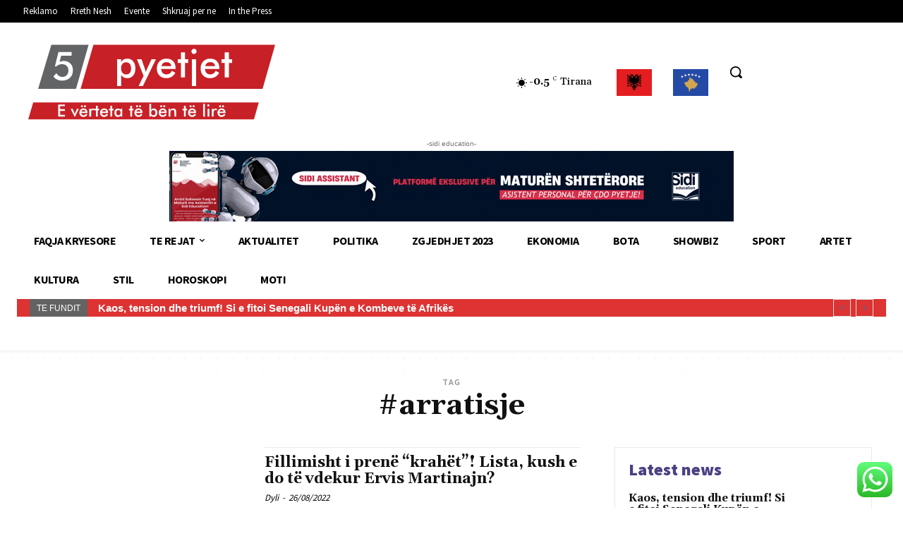

--- FILE ---
content_type: text/html; charset=UTF-8
request_url: https://5pyetjet.al/tag/arratisje-2/page/9/
body_size: 56603
content:
<!doctype html >
<html lang="en-US">
<head>
    <meta charset="UTF-8" />
    
    <meta name="viewport" content="width=device-width, initial-scale=1.0">
    <link rel="pingback" href="https://5pyetjet.al/xmlrpc.php" />
    <style>
#wpadminbar #wp-admin-bar-wsm_free_top_button .ab-icon:before {
	content: "\f239";
	color: #FF9800;
	top: 3px;
}
</style><meta name='robots' content='index, follow, max-image-preview:large, max-snippet:-1, max-video-preview:-1' />
<link rel="icon" type="image/png" href="https://5pyetjet.al/wp-content/uploads/2022/01/Logo-YT-1-1-300x253.jpg">
	<!-- This site is optimized with the Yoast SEO plugin v22.8 - https://yoast.com/wordpress/plugins/seo/ -->
	<title>#arratisje Archives - Page 9 of 9 - 5 Pyetjet</title>
	<meta name="description" content="5 pyetjet, lajmet e fundit, lajmet e fundit ne shqiperi, lajmet e dites,Shqipëria, shqiptaret, periferi,lajmet e dites,gazetat e sotme,gazeta shqiptare,gazeta sot,lajmet kryesore,lajmet e fundit ne shqiperi, nje kafe me, rilindasi, suplementi rilindasi, anila basha, alba malltezi, admirina peci, arben rozhani, genc kondi, poli hoxha, thashetheme, vip shqiptare, sondazh, video, foto, raportoni, raportoni ju, raportoniju.com, Balkans, Ballkan, Ballkani, Balkan, balkans, ballkan, ballkani, balkan, rajoni, rajon, lajm, lajme, lajmi, lajmet e sotme, lajmet e fundit, lajme nga vendi, lajmi i fundit, artikuj, artikull, artikulli, lajmerime, lajmerim, lajmerimi, njoftime, njoftim, njoftimi, Albania, exchange, gazetat online, lajmet sot, lajme me ore, gazeta, shqiptare, newspaper, weather, horoscope, tension, travell, news, investments, tenders, documents, notizie albanesi, Albania, tirane, Tirana, durazzo, durres, vlora, Valona, Shkoder, shkodra, scutari, sarande, Kosova, Kosovë, Grecia, giornale indipendnete Albanese, quotidiano indipendente Albanese, organizations, internet, news and press, poll, news of Kosovo, news of Balkans, news of Albania, sport, Kosovo, Macedonia, Romania, Yugoslavia, Serbia, Bulgaria, Croatia, Greece, Hungary, Montenegro, Bosnia-Herzegovina, lajme nga rajoni, rajoni i shqiperise, rajoni i kosoves, rajoni i maqedonise, 5 pyetjet, 5pyetjet, % rajoni i greqise, international news, daily newspaper, national, politics, business, breaking news, sociale, ekonomi, rajon, bota, blog, blog shqiptare, bloge, horoskop, horoskopi, oroskopi, analiza, sali berisha, edi rama, forum, parashikimi i motit, investigime, gazetaria investigative, culture, kultura, arkivi, historia kombëtare sqhiptareShqiperia web web web websport live albania njuz 24 shqiptaret gazeta shqiptare shqiptaria web web.com bluetooth radio rash bashkim hoxha sport news fair play te fundit minuta pas minute Shqiptarët për shqiptarët Kjo Javë Vila 24 Chic Klinika 24 Diplomaticus Eni Vasili Nisida Tufa edi rama lulzim basha sali berisha news live news 24 vrasje therje plagosje tritol saimir tahiri vetingu vettingu gjykata policia web thashetheme vip shqiptare sondazh video foto raportoni raportoni ju s rajoni rajon lajm lajme lajmi lajmet e sotme lajmet e fundit lajme nga vendi lajmi i fundit artikuj artikull artikulli lajmerime lajmerim lajmerimi njoftime njoftim njoftimi Albania exchange gazetat online lajmet sot lajme me ore gazeta shqiptare lajme nga rajoni rajoni i shqiperise rajoni i kosoves rajoni i maqedonise rajoni i greqise international news daily newspaper national politics newspaper weather horoscope tension travell news investments tenders documents notizie albanesi Albania tirane Tirana durazzo durres vlora Valona Shkoder shkodra scutari sarande Kosova Kosovë Grecia giornale indipendnete Albanese quotidiano indipendente Albanese organizations internet news and press poll news of Kosovo news of s news of Albania sport Kosovo Macedonia Romania Yugoslavia Serbia Bulgaria Croatia Greece Hungary Montenegro Bosnia-Herzegovina lajme nga rajoni rajoni i shqiperise rajoni i kosoves rajoni i maqedonise rajoni i greqise international news daily newspaper national politics business breaking news sociale ekonomi rajon bota blog blog shqiptare bloge horoskop horoskopi oroskopi analiza sali berisha edi rama forum parashikimi i motit investigime gazetaria investigative culture kultura arkivi historia kombëtare sqhiptare news24 news live live news live shqiperi news noa express panorama kek me molle sokol hoxha web live" />
	<link rel="canonical" href="https://5pyetjet.al/tag/arratisje-2/page/9/" />
	<link rel="prev" href="https://5pyetjet.al/tag/arratisje-2/page/8/" />
	<meta property="og:locale" content="en_US" />
	<meta property="og:type" content="article" />
	<meta property="og:title" content="#arratisje Archives - Page 9 of 9 - 5 Pyetjet" />
	<meta property="og:description" content="5 pyetjet, lajmet e fundit, lajmet e fundit ne shqiperi, lajmet e dites,Shqipëria, shqiptaret, periferi,lajmet e dites,gazetat e sotme,gazeta shqiptare,gazeta sot,lajmet kryesore,lajmet e fundit ne shqiperi, nje kafe me, rilindasi, suplementi rilindasi, anila basha, alba malltezi, admirina peci, arben rozhani, genc kondi, poli hoxha, thashetheme, vip shqiptare, sondazh, video, foto, raportoni, raportoni ju, raportoniju.com, Balkans, Ballkan, Ballkani, Balkan, balkans, ballkan, ballkani, balkan, rajoni, rajon, lajm, lajme, lajmi, lajmet e sotme, lajmet e fundit, lajme nga vendi, lajmi i fundit, artikuj, artikull, artikulli, lajmerime, lajmerim, lajmerimi, njoftime, njoftim, njoftimi, Albania, exchange, gazetat online, lajmet sot, lajme me ore, gazeta, shqiptare, newspaper, weather, horoscope, tension, travell, news, investments, tenders, documents, notizie albanesi, Albania, tirane, Tirana, durazzo, durres, vlora, Valona, Shkoder, shkodra, scutari, sarande, Kosova, Kosovë, Grecia, giornale indipendnete Albanese, quotidiano indipendente Albanese, organizations, internet, news and press, poll, news of Kosovo, news of Balkans, news of Albania, sport, Kosovo, Macedonia, Romania, Yugoslavia, Serbia, Bulgaria, Croatia, Greece, Hungary, Montenegro, Bosnia-Herzegovina, lajme nga rajoni, rajoni i shqiperise, rajoni i kosoves, rajoni i maqedonise, 5 pyetjet, 5pyetjet, % rajoni i greqise, international news, daily newspaper, national, politics, business, breaking news, sociale, ekonomi, rajon, bota, blog, blog shqiptare, bloge, horoskop, horoskopi, oroskopi, analiza, sali berisha, edi rama, forum, parashikimi i motit, investigime, gazetaria investigative, culture, kultura, arkivi, historia kombëtare sqhiptareShqiperia web web web websport live albania njuz 24 shqiptaret gazeta shqiptare shqiptaria web web.com bluetooth radio rash bashkim hoxha sport news fair play te fundit minuta pas minute Shqiptarët për shqiptarët Kjo Javë Vila 24 Chic Klinika 24 Diplomaticus Eni Vasili Nisida Tufa edi rama lulzim basha sali berisha news live news 24 vrasje therje plagosje tritol saimir tahiri vetingu vettingu gjykata policia web thashetheme vip shqiptare sondazh video foto raportoni raportoni ju s rajoni rajon lajm lajme lajmi lajmet e sotme lajmet e fundit lajme nga vendi lajmi i fundit artikuj artikull artikulli lajmerime lajmerim lajmerimi njoftime njoftim njoftimi Albania exchange gazetat online lajmet sot lajme me ore gazeta shqiptare lajme nga rajoni rajoni i shqiperise rajoni i kosoves rajoni i maqedonise rajoni i greqise international news daily newspaper national politics newspaper weather horoscope tension travell news investments tenders documents notizie albanesi Albania tirane Tirana durazzo durres vlora Valona Shkoder shkodra scutari sarande Kosova Kosovë Grecia giornale indipendnete Albanese quotidiano indipendente Albanese organizations internet news and press poll news of Kosovo news of s news of Albania sport Kosovo Macedonia Romania Yugoslavia Serbia Bulgaria Croatia Greece Hungary Montenegro Bosnia-Herzegovina lajme nga rajoni rajoni i shqiperise rajoni i kosoves rajoni i maqedonise rajoni i greqise international news daily newspaper national politics business breaking news sociale ekonomi rajon bota blog blog shqiptare bloge horoskop horoskopi oroskopi analiza sali berisha edi rama forum parashikimi i motit investigime gazetaria investigative culture kultura arkivi historia kombëtare sqhiptare news24 news live live news live shqiperi news noa express panorama kek me molle sokol hoxha web live" />
	<meta property="og:url" content="https://5pyetjet.al/tag/arratisje-2/" />
	<meta property="og:site_name" content="5 Pyetjet" />
	<meta property="og:image" content="https://5pyetjet.al/wp-content/uploads/2022/01/Logo-YT-1-1-842x711.jpg" />
	<meta property="og:image:width" content="842" />
	<meta property="og:image:height" content="711" />
	<meta property="og:image:type" content="image/jpeg" />
	<meta name="twitter:card" content="summary_large_image" />
	<script type="application/ld+json" class="yoast-schema-graph">{"@context":"https://schema.org","@graph":[{"@type":"CollectionPage","@id":"https://5pyetjet.al/tag/arratisje-2/","url":"https://5pyetjet.al/tag/arratisje-2/page/9/","name":"#arratisje Archives - Page 9 of 9 - 5 Pyetjet","isPartOf":{"@id":"https://5pyetjet.al/#website"},"primaryImageOfPage":{"@id":"https://5pyetjet.al/tag/arratisje-2/page/9/#primaryimage"},"image":{"@id":"https://5pyetjet.al/tag/arratisje-2/page/9/#primaryimage"},"thumbnailUrl":"https://5pyetjet.al/wp-content/uploads/2022/08/Screenshot-2022-07-17-195848-1068x642-1.png","description":"5 pyetjet, lajmet e fundit, lajmet e fundit ne shqiperi, lajmet e dites,Shqipëria, shqiptaret, periferi,lajmet e dites,gazetat e sotme,gazeta shqiptare,gazeta sot,lajmet kryesore,lajmet e fundit ne shqiperi, nje kafe me, rilindasi, suplementi rilindasi, anila basha, alba malltezi, admirina peci, arben rozhani, genc kondi, poli hoxha, thashetheme, vip shqiptare, sondazh, video, foto, raportoni, raportoni ju, raportoniju.com, Balkans, Ballkan, Ballkani, Balkan, balkans, ballkan, ballkani, balkan, rajoni, rajon, lajm, lajme, lajmi, lajmet e sotme, lajmet e fundit, lajme nga vendi, lajmi i fundit, artikuj, artikull, artikulli, lajmerime, lajmerim, lajmerimi, njoftime, njoftim, njoftimi, Albania, exchange, gazetat online, lajmet sot, lajme me ore, gazeta, shqiptare, newspaper, weather, horoscope, tension, travell, news, investments, tenders, documents, notizie albanesi, Albania, tirane, Tirana, durazzo, durres, vlora, Valona, Shkoder, shkodra, scutari, sarande, Kosova, Kosovë, Grecia, giornale indipendnete Albanese, quotidiano indipendente Albanese, organizations, internet, news and press, poll, news of Kosovo, news of Balkans, news of Albania, sport, Kosovo, Macedonia, Romania, Yugoslavia, Serbia, Bulgaria, Croatia, Greece, Hungary, Montenegro, Bosnia-Herzegovina, lajme nga rajoni, rajoni i shqiperise, rajoni i kosoves, rajoni i maqedonise, 5 pyetjet, 5pyetjet, % rajoni i greqise, international news, daily newspaper, national, politics, business, breaking news, sociale, ekonomi, rajon, bota, blog, blog shqiptare, bloge, horoskop, horoskopi, oroskopi, analiza, sali berisha, edi rama, forum, parashikimi i motit, investigime, gazetaria investigative, culture, kultura, arkivi, historia kombëtare sqhiptareShqiperia web web web websport live albania njuz 24 shqiptaret gazeta shqiptare shqiptaria web web.com bluetooth radio rash bashkim hoxha sport news fair play te fundit minuta pas minute Shqiptarët për shqiptarët Kjo Javë Vila 24 Chic Klinika 24 Diplomaticus Eni Vasili Nisida Tufa edi rama lulzim basha sali berisha news live news 24 vrasje therje plagosje tritol saimir tahiri vetingu vettingu gjykata policia web thashetheme vip shqiptare sondazh video foto raportoni raportoni ju s rajoni rajon lajm lajme lajmi lajmet e sotme lajmet e fundit lajme nga vendi lajmi i fundit artikuj artikull artikulli lajmerime lajmerim lajmerimi njoftime njoftim njoftimi Albania exchange gazetat online lajmet sot lajme me ore gazeta shqiptare lajme nga rajoni rajoni i shqiperise rajoni i kosoves rajoni i maqedonise rajoni i greqise international news daily newspaper national politics newspaper weather horoscope tension travell news investments tenders documents notizie albanesi Albania tirane Tirana durazzo durres vlora Valona Shkoder shkodra scutari sarande Kosova Kosovë Grecia giornale indipendnete Albanese quotidiano indipendente Albanese organizations internet news and press poll news of Kosovo news of s news of Albania sport Kosovo Macedonia Romania Yugoslavia Serbia Bulgaria Croatia Greece Hungary Montenegro Bosnia-Herzegovina lajme nga rajoni rajoni i shqiperise rajoni i kosoves rajoni i maqedonise rajoni i greqise international news daily newspaper national politics business breaking news sociale ekonomi rajon bota blog blog shqiptare bloge horoskop horoskopi oroskopi analiza sali berisha edi rama forum parashikimi i motit investigime gazetaria investigative culture kultura arkivi historia kombëtare sqhiptare news24 news live live news live shqiperi news noa express panorama kek me molle sokol hoxha web live","breadcrumb":{"@id":"https://5pyetjet.al/tag/arratisje-2/page/9/#breadcrumb"},"inLanguage":"en-US"},{"@type":"ImageObject","inLanguage":"en-US","@id":"https://5pyetjet.al/tag/arratisje-2/page/9/#primaryimage","url":"https://5pyetjet.al/wp-content/uploads/2022/08/Screenshot-2022-07-17-195848-1068x642-1.png","contentUrl":"https://5pyetjet.al/wp-content/uploads/2022/08/Screenshot-2022-07-17-195848-1068x642-1.png","width":1068,"height":642},{"@type":"BreadcrumbList","@id":"https://5pyetjet.al/tag/arratisje-2/page/9/#breadcrumb","itemListElement":[{"@type":"ListItem","position":1,"name":"Home","item":"https://5pyetjet.al/"},{"@type":"ListItem","position":2,"name":"#arratisje"}]},{"@type":"WebSite","@id":"https://5pyetjet.al/#website","url":"https://5pyetjet.al/","name":"5 Pyetjet","description":"E vërteta të bën të lirë","publisher":{"@id":"https://5pyetjet.al/#organization"},"potentialAction":[{"@type":"SearchAction","target":{"@type":"EntryPoint","urlTemplate":"https://5pyetjet.al/?s={search_term_string}"},"query-input":"required name=search_term_string"}],"inLanguage":"en-US"},{"@type":"Organization","@id":"https://5pyetjet.al/#organization","name":"5Pyetjet","url":"https://5pyetjet.al/","logo":{"@type":"ImageObject","inLanguage":"en-US","@id":"https://5pyetjet.al/#/schema/logo/image/","url":"https://5pyetjet.al/wp-content/uploads/2022/01/Logo-YT-1-1-842x711.jpg","contentUrl":"https://5pyetjet.al/wp-content/uploads/2022/01/Logo-YT-1-1-842x711.jpg","width":842,"height":711,"caption":"5Pyetjet"},"image":{"@id":"https://5pyetjet.al/#/schema/logo/image/"}}]}</script>
	<!-- / Yoast SEO plugin. -->


<link rel='dns-prefetch' href='//stats.wp.com' />
<link rel='dns-prefetch' href='//fonts.googleapis.com' />
<link rel='dns-prefetch' href='//v0.wordpress.com' />
<link rel='dns-prefetch' href='//jetpack.wordpress.com' />
<link rel='dns-prefetch' href='//s0.wp.com' />
<link rel='dns-prefetch' href='//public-api.wordpress.com' />
<link rel='dns-prefetch' href='//0.gravatar.com' />
<link rel='dns-prefetch' href='//1.gravatar.com' />
<link rel='dns-prefetch' href='//2.gravatar.com' />
<link rel='dns-prefetch' href='//c0.wp.com' />
<link rel="alternate" type="application/rss+xml" title="5 Pyetjet &raquo; Feed" href="https://5pyetjet.al/feed/" />
<link rel="alternate" type="application/rss+xml" title="5 Pyetjet &raquo; Comments Feed" href="https://5pyetjet.al/comments/feed/" />
<link rel="alternate" type="application/rss+xml" title="5 Pyetjet &raquo; #arratisje Tag Feed" href="https://5pyetjet.al/tag/arratisje-2/feed/" />
<script type="text/javascript">
/* <![CDATA[ */
window._wpemojiSettings = {"baseUrl":"https:\/\/s.w.org\/images\/core\/emoji\/15.0.3\/72x72\/","ext":".png","svgUrl":"https:\/\/s.w.org\/images\/core\/emoji\/15.0.3\/svg\/","svgExt":".svg","source":{"concatemoji":"https:\/\/5pyetjet.al\/wp-includes\/js\/wp-emoji-release.min.js?ver=6.5.3"}};
/*! This file is auto-generated */
!function(i,n){var o,s,e;function c(e){try{var t={supportTests:e,timestamp:(new Date).valueOf()};sessionStorage.setItem(o,JSON.stringify(t))}catch(e){}}function p(e,t,n){e.clearRect(0,0,e.canvas.width,e.canvas.height),e.fillText(t,0,0);var t=new Uint32Array(e.getImageData(0,0,e.canvas.width,e.canvas.height).data),r=(e.clearRect(0,0,e.canvas.width,e.canvas.height),e.fillText(n,0,0),new Uint32Array(e.getImageData(0,0,e.canvas.width,e.canvas.height).data));return t.every(function(e,t){return e===r[t]})}function u(e,t,n){switch(t){case"flag":return n(e,"\ud83c\udff3\ufe0f\u200d\u26a7\ufe0f","\ud83c\udff3\ufe0f\u200b\u26a7\ufe0f")?!1:!n(e,"\ud83c\uddfa\ud83c\uddf3","\ud83c\uddfa\u200b\ud83c\uddf3")&&!n(e,"\ud83c\udff4\udb40\udc67\udb40\udc62\udb40\udc65\udb40\udc6e\udb40\udc67\udb40\udc7f","\ud83c\udff4\u200b\udb40\udc67\u200b\udb40\udc62\u200b\udb40\udc65\u200b\udb40\udc6e\u200b\udb40\udc67\u200b\udb40\udc7f");case"emoji":return!n(e,"\ud83d\udc26\u200d\u2b1b","\ud83d\udc26\u200b\u2b1b")}return!1}function f(e,t,n){var r="undefined"!=typeof WorkerGlobalScope&&self instanceof WorkerGlobalScope?new OffscreenCanvas(300,150):i.createElement("canvas"),a=r.getContext("2d",{willReadFrequently:!0}),o=(a.textBaseline="top",a.font="600 32px Arial",{});return e.forEach(function(e){o[e]=t(a,e,n)}),o}function t(e){var t=i.createElement("script");t.src=e,t.defer=!0,i.head.appendChild(t)}"undefined"!=typeof Promise&&(o="wpEmojiSettingsSupports",s=["flag","emoji"],n.supports={everything:!0,everythingExceptFlag:!0},e=new Promise(function(e){i.addEventListener("DOMContentLoaded",e,{once:!0})}),new Promise(function(t){var n=function(){try{var e=JSON.parse(sessionStorage.getItem(o));if("object"==typeof e&&"number"==typeof e.timestamp&&(new Date).valueOf()<e.timestamp+604800&&"object"==typeof e.supportTests)return e.supportTests}catch(e){}return null}();if(!n){if("undefined"!=typeof Worker&&"undefined"!=typeof OffscreenCanvas&&"undefined"!=typeof URL&&URL.createObjectURL&&"undefined"!=typeof Blob)try{var e="postMessage("+f.toString()+"("+[JSON.stringify(s),u.toString(),p.toString()].join(",")+"));",r=new Blob([e],{type:"text/javascript"}),a=new Worker(URL.createObjectURL(r),{name:"wpTestEmojiSupports"});return void(a.onmessage=function(e){c(n=e.data),a.terminate(),t(n)})}catch(e){}c(n=f(s,u,p))}t(n)}).then(function(e){for(var t in e)n.supports[t]=e[t],n.supports.everything=n.supports.everything&&n.supports[t],"flag"!==t&&(n.supports.everythingExceptFlag=n.supports.everythingExceptFlag&&n.supports[t]);n.supports.everythingExceptFlag=n.supports.everythingExceptFlag&&!n.supports.flag,n.DOMReady=!1,n.readyCallback=function(){n.DOMReady=!0}}).then(function(){return e}).then(function(){var e;n.supports.everything||(n.readyCallback(),(e=n.source||{}).concatemoji?t(e.concatemoji):e.wpemoji&&e.twemoji&&(t(e.twemoji),t(e.wpemoji)))}))}((window,document),window._wpemojiSettings);
/* ]]> */
</script>
<link rel='stylesheet' id='ht_ctc_main_css-css' href='https://5pyetjet.al/wp-content/plugins/click-to-chat-for-whatsapp/new/inc/assets/css/main.css?ver=4.4' type='text/css' media='all' />
<style id='wp-emoji-styles-inline-css' type='text/css'>

	img.wp-smiley, img.emoji {
		display: inline !important;
		border: none !important;
		box-shadow: none !important;
		height: 1em !important;
		width: 1em !important;
		margin: 0 0.07em !important;
		vertical-align: -0.1em !important;
		background: none !important;
		padding: 0 !important;
	}
</style>
<link rel='stylesheet' id='mediaelement-css' href='https://c0.wp.com/c/6.5.3/wp-includes/js/mediaelement/mediaelementplayer-legacy.min.css' type='text/css' media='all' />
<link rel='stylesheet' id='wp-mediaelement-css' href='https://c0.wp.com/c/6.5.3/wp-includes/js/mediaelement/wp-mediaelement.min.css' type='text/css' media='all' />
<style id='jetpack-sharing-buttons-style-inline-css' type='text/css'>
.jetpack-sharing-buttons__services-list{display:flex;flex-direction:row;flex-wrap:wrap;gap:0;list-style-type:none;margin:5px;padding:0}.jetpack-sharing-buttons__services-list.has-small-icon-size{font-size:12px}.jetpack-sharing-buttons__services-list.has-normal-icon-size{font-size:16px}.jetpack-sharing-buttons__services-list.has-large-icon-size{font-size:24px}.jetpack-sharing-buttons__services-list.has-huge-icon-size{font-size:36px}@media print{.jetpack-sharing-buttons__services-list{display:none!important}}.editor-styles-wrapper .wp-block-jetpack-sharing-buttons{gap:0;padding-inline-start:0}ul.jetpack-sharing-buttons__services-list.has-background{padding:1.25em 2.375em}
</style>
<style id='classic-theme-styles-inline-css' type='text/css'>
/*! This file is auto-generated */
.wp-block-button__link{color:#fff;background-color:#32373c;border-radius:9999px;box-shadow:none;text-decoration:none;padding:calc(.667em + 2px) calc(1.333em + 2px);font-size:1.125em}.wp-block-file__button{background:#32373c;color:#fff;text-decoration:none}
</style>
<style id='global-styles-inline-css' type='text/css'>
body{--wp--preset--color--black: #000000;--wp--preset--color--cyan-bluish-gray: #abb8c3;--wp--preset--color--white: #ffffff;--wp--preset--color--pale-pink: #f78da7;--wp--preset--color--vivid-red: #cf2e2e;--wp--preset--color--luminous-vivid-orange: #ff6900;--wp--preset--color--luminous-vivid-amber: #fcb900;--wp--preset--color--light-green-cyan: #7bdcb5;--wp--preset--color--vivid-green-cyan: #00d084;--wp--preset--color--pale-cyan-blue: #8ed1fc;--wp--preset--color--vivid-cyan-blue: #0693e3;--wp--preset--color--vivid-purple: #9b51e0;--wp--preset--gradient--vivid-cyan-blue-to-vivid-purple: linear-gradient(135deg,rgba(6,147,227,1) 0%,rgb(155,81,224) 100%);--wp--preset--gradient--light-green-cyan-to-vivid-green-cyan: linear-gradient(135deg,rgb(122,220,180) 0%,rgb(0,208,130) 100%);--wp--preset--gradient--luminous-vivid-amber-to-luminous-vivid-orange: linear-gradient(135deg,rgba(252,185,0,1) 0%,rgba(255,105,0,1) 100%);--wp--preset--gradient--luminous-vivid-orange-to-vivid-red: linear-gradient(135deg,rgba(255,105,0,1) 0%,rgb(207,46,46) 100%);--wp--preset--gradient--very-light-gray-to-cyan-bluish-gray: linear-gradient(135deg,rgb(238,238,238) 0%,rgb(169,184,195) 100%);--wp--preset--gradient--cool-to-warm-spectrum: linear-gradient(135deg,rgb(74,234,220) 0%,rgb(151,120,209) 20%,rgb(207,42,186) 40%,rgb(238,44,130) 60%,rgb(251,105,98) 80%,rgb(254,248,76) 100%);--wp--preset--gradient--blush-light-purple: linear-gradient(135deg,rgb(255,206,236) 0%,rgb(152,150,240) 100%);--wp--preset--gradient--blush-bordeaux: linear-gradient(135deg,rgb(254,205,165) 0%,rgb(254,45,45) 50%,rgb(107,0,62) 100%);--wp--preset--gradient--luminous-dusk: linear-gradient(135deg,rgb(255,203,112) 0%,rgb(199,81,192) 50%,rgb(65,88,208) 100%);--wp--preset--gradient--pale-ocean: linear-gradient(135deg,rgb(255,245,203) 0%,rgb(182,227,212) 50%,rgb(51,167,181) 100%);--wp--preset--gradient--electric-grass: linear-gradient(135deg,rgb(202,248,128) 0%,rgb(113,206,126) 100%);--wp--preset--gradient--midnight: linear-gradient(135deg,rgb(2,3,129) 0%,rgb(40,116,252) 100%);--wp--preset--font-size--small: 11px;--wp--preset--font-size--medium: 20px;--wp--preset--font-size--large: 32px;--wp--preset--font-size--x-large: 42px;--wp--preset--font-size--regular: 15px;--wp--preset--font-size--larger: 50px;--wp--preset--spacing--20: 0.44rem;--wp--preset--spacing--30: 0.67rem;--wp--preset--spacing--40: 1rem;--wp--preset--spacing--50: 1.5rem;--wp--preset--spacing--60: 2.25rem;--wp--preset--spacing--70: 3.38rem;--wp--preset--spacing--80: 5.06rem;--wp--preset--shadow--natural: 6px 6px 9px rgba(0, 0, 0, 0.2);--wp--preset--shadow--deep: 12px 12px 50px rgba(0, 0, 0, 0.4);--wp--preset--shadow--sharp: 6px 6px 0px rgba(0, 0, 0, 0.2);--wp--preset--shadow--outlined: 6px 6px 0px -3px rgba(255, 255, 255, 1), 6px 6px rgba(0, 0, 0, 1);--wp--preset--shadow--crisp: 6px 6px 0px rgba(0, 0, 0, 1);}:where(.is-layout-flex){gap: 0.5em;}:where(.is-layout-grid){gap: 0.5em;}body .is-layout-flex{display: flex;}body .is-layout-flex{flex-wrap: wrap;align-items: center;}body .is-layout-flex > *{margin: 0;}body .is-layout-grid{display: grid;}body .is-layout-grid > *{margin: 0;}:where(.wp-block-columns.is-layout-flex){gap: 2em;}:where(.wp-block-columns.is-layout-grid){gap: 2em;}:where(.wp-block-post-template.is-layout-flex){gap: 1.25em;}:where(.wp-block-post-template.is-layout-grid){gap: 1.25em;}.has-black-color{color: var(--wp--preset--color--black) !important;}.has-cyan-bluish-gray-color{color: var(--wp--preset--color--cyan-bluish-gray) !important;}.has-white-color{color: var(--wp--preset--color--white) !important;}.has-pale-pink-color{color: var(--wp--preset--color--pale-pink) !important;}.has-vivid-red-color{color: var(--wp--preset--color--vivid-red) !important;}.has-luminous-vivid-orange-color{color: var(--wp--preset--color--luminous-vivid-orange) !important;}.has-luminous-vivid-amber-color{color: var(--wp--preset--color--luminous-vivid-amber) !important;}.has-light-green-cyan-color{color: var(--wp--preset--color--light-green-cyan) !important;}.has-vivid-green-cyan-color{color: var(--wp--preset--color--vivid-green-cyan) !important;}.has-pale-cyan-blue-color{color: var(--wp--preset--color--pale-cyan-blue) !important;}.has-vivid-cyan-blue-color{color: var(--wp--preset--color--vivid-cyan-blue) !important;}.has-vivid-purple-color{color: var(--wp--preset--color--vivid-purple) !important;}.has-black-background-color{background-color: var(--wp--preset--color--black) !important;}.has-cyan-bluish-gray-background-color{background-color: var(--wp--preset--color--cyan-bluish-gray) !important;}.has-white-background-color{background-color: var(--wp--preset--color--white) !important;}.has-pale-pink-background-color{background-color: var(--wp--preset--color--pale-pink) !important;}.has-vivid-red-background-color{background-color: var(--wp--preset--color--vivid-red) !important;}.has-luminous-vivid-orange-background-color{background-color: var(--wp--preset--color--luminous-vivid-orange) !important;}.has-luminous-vivid-amber-background-color{background-color: var(--wp--preset--color--luminous-vivid-amber) !important;}.has-light-green-cyan-background-color{background-color: var(--wp--preset--color--light-green-cyan) !important;}.has-vivid-green-cyan-background-color{background-color: var(--wp--preset--color--vivid-green-cyan) !important;}.has-pale-cyan-blue-background-color{background-color: var(--wp--preset--color--pale-cyan-blue) !important;}.has-vivid-cyan-blue-background-color{background-color: var(--wp--preset--color--vivid-cyan-blue) !important;}.has-vivid-purple-background-color{background-color: var(--wp--preset--color--vivid-purple) !important;}.has-black-border-color{border-color: var(--wp--preset--color--black) !important;}.has-cyan-bluish-gray-border-color{border-color: var(--wp--preset--color--cyan-bluish-gray) !important;}.has-white-border-color{border-color: var(--wp--preset--color--white) !important;}.has-pale-pink-border-color{border-color: var(--wp--preset--color--pale-pink) !important;}.has-vivid-red-border-color{border-color: var(--wp--preset--color--vivid-red) !important;}.has-luminous-vivid-orange-border-color{border-color: var(--wp--preset--color--luminous-vivid-orange) !important;}.has-luminous-vivid-amber-border-color{border-color: var(--wp--preset--color--luminous-vivid-amber) !important;}.has-light-green-cyan-border-color{border-color: var(--wp--preset--color--light-green-cyan) !important;}.has-vivid-green-cyan-border-color{border-color: var(--wp--preset--color--vivid-green-cyan) !important;}.has-pale-cyan-blue-border-color{border-color: var(--wp--preset--color--pale-cyan-blue) !important;}.has-vivid-cyan-blue-border-color{border-color: var(--wp--preset--color--vivid-cyan-blue) !important;}.has-vivid-purple-border-color{border-color: var(--wp--preset--color--vivid-purple) !important;}.has-vivid-cyan-blue-to-vivid-purple-gradient-background{background: var(--wp--preset--gradient--vivid-cyan-blue-to-vivid-purple) !important;}.has-light-green-cyan-to-vivid-green-cyan-gradient-background{background: var(--wp--preset--gradient--light-green-cyan-to-vivid-green-cyan) !important;}.has-luminous-vivid-amber-to-luminous-vivid-orange-gradient-background{background: var(--wp--preset--gradient--luminous-vivid-amber-to-luminous-vivid-orange) !important;}.has-luminous-vivid-orange-to-vivid-red-gradient-background{background: var(--wp--preset--gradient--luminous-vivid-orange-to-vivid-red) !important;}.has-very-light-gray-to-cyan-bluish-gray-gradient-background{background: var(--wp--preset--gradient--very-light-gray-to-cyan-bluish-gray) !important;}.has-cool-to-warm-spectrum-gradient-background{background: var(--wp--preset--gradient--cool-to-warm-spectrum) !important;}.has-blush-light-purple-gradient-background{background: var(--wp--preset--gradient--blush-light-purple) !important;}.has-blush-bordeaux-gradient-background{background: var(--wp--preset--gradient--blush-bordeaux) !important;}.has-luminous-dusk-gradient-background{background: var(--wp--preset--gradient--luminous-dusk) !important;}.has-pale-ocean-gradient-background{background: var(--wp--preset--gradient--pale-ocean) !important;}.has-electric-grass-gradient-background{background: var(--wp--preset--gradient--electric-grass) !important;}.has-midnight-gradient-background{background: var(--wp--preset--gradient--midnight) !important;}.has-small-font-size{font-size: var(--wp--preset--font-size--small) !important;}.has-medium-font-size{font-size: var(--wp--preset--font-size--medium) !important;}.has-large-font-size{font-size: var(--wp--preset--font-size--large) !important;}.has-x-large-font-size{font-size: var(--wp--preset--font-size--x-large) !important;}
.wp-block-navigation a:where(:not(.wp-element-button)){color: inherit;}
:where(.wp-block-post-template.is-layout-flex){gap: 1.25em;}:where(.wp-block-post-template.is-layout-grid){gap: 1.25em;}
:where(.wp-block-columns.is-layout-flex){gap: 2em;}:where(.wp-block-columns.is-layout-grid){gap: 2em;}
.wp-block-pullquote{font-size: 1.5em;line-height: 1.6;}
</style>
<link rel='stylesheet' id='wsm-style-css' href='https://5pyetjet.al/wp-content/plugins/wp-stats-manager/css/style.css?ver=1.2' type='text/css' media='all' />
<link rel='stylesheet' id='td-plugin-newsletter-css' href='https://5pyetjet.al/wp-content/plugins/td-newsletter/style.css?ver=12.6.3' type='text/css' media='all' />
<link rel='stylesheet' id='td-plugin-multi-purpose-css' href='https://5pyetjet.al/wp-content/plugins/td-composer/td-multi-purpose/style.css?ver=6e115e4f3fd55dfd38f44cc142869bd1' type='text/css' media='all' />
<link rel='stylesheet' id='google-fonts-style-css' href='https://fonts.googleapis.com/css?family=Source+Sans+Pro%3A400%2C700%2C600%2C900%7CNews+Cycle%3A500%2C400%7CGelasio%3A400%2C700%2C500&#038;display=swap&#038;ver=12.6.3' type='text/css' media='all' />
<link rel='stylesheet' id='td-multipurpose-css' href='https://5pyetjet.al/wp-content/plugins/td-composer/assets/fonts/td-multipurpose/td-multipurpose.css?ver=6e115e4f3fd55dfd38f44cc142869bd1' type='text/css' media='all' />
<link rel='stylesheet' id='td-theme-css' href='https://5pyetjet.al/wp-content/themes/Newspaper/style.css?ver=12.6.3' type='text/css' media='all' />
<style id='td-theme-inline-css' type='text/css'>@media (max-width:767px){.td-header-desktop-wrap{display:none}}@media (min-width:767px){.td-header-mobile-wrap{display:none}}</style>
<link rel='stylesheet' id='jquery-lazyloadxt-spinner-css-css' href='//5pyetjet.al/wp-content/plugins/a3-lazy-load/assets/css/jquery.lazyloadxt.spinner.css?ver=6.5.3' type='text/css' media='all' />
<link rel='stylesheet' id='a3a3_lazy_load-css' href='//5pyetjet.al/wp-content/uploads/sass/a3_lazy_load.min.css?ver=1713795023' type='text/css' media='all' />
<link rel='stylesheet' id='td-legacy-framework-front-style-css' href='https://5pyetjet.al/wp-content/plugins/td-composer/legacy/Newspaper/assets/css/td_legacy_main.css?ver=6e115e4f3fd55dfd38f44cc142869bd1' type='text/css' media='all' />
<link rel='stylesheet' id='tdb_style_cloud_templates_front-css' href='https://5pyetjet.al/wp-content/plugins/td-cloud-library/assets/css/tdb_main.css?ver=6cc04771d778c6f460cf525df52258a3' type='text/css' media='all' />
<link rel='stylesheet' id='jetpack_css-css' href='https://c0.wp.com/p/jetpack/13.4.3/css/jetpack.css' type='text/css' media='all' />
<script type="text/javascript" src="https://c0.wp.com/c/6.5.3/wp-includes/js/jquery/jquery.min.js" id="jquery-core-js"></script>
<script type="text/javascript" src="https://c0.wp.com/c/6.5.3/wp-includes/js/jquery/jquery-migrate.min.js" id="jquery-migrate-js"></script>
<link rel="https://api.w.org/" href="https://5pyetjet.al/wp-json/" /><link rel="alternate" type="application/json" href="https://5pyetjet.al/wp-json/wp/v2/tags/24702" /><link rel="EditURI" type="application/rsd+xml" title="RSD" href="https://5pyetjet.al/xmlrpc.php?rsd" />
<meta name="generator" content="WordPress 6.5.3" />
	   
    <!-- Wordpress Stats Manager -->
    <script type="text/javascript">
          var _wsm = _wsm || [];
           _wsm.push(['trackPageView']);
           _wsm.push(['enableLinkTracking']);
           _wsm.push(['enableHeartBeatTimer']);
          (function() {
            var u="https://5pyetjet.al/wp-content/plugins/wp-stats-manager/";
            _wsm.push(['setUrlReferrer', "https://5pyetjet.al/tag/arratisje-2/page/9"]);
            _wsm.push(['setTrackerUrl',"https://5pyetjet.al/?wmcAction=wmcTrack"]);
            _wsm.push(['setSiteId', "1"]);
            _wsm.push(['setPageId', "0"]);
            _wsm.push(['setWpUserId', "0"]);           
            var d=document, g=d.createElement('script'), s=d.getElementsByTagName('script')[0];
            g.type='text/javascript'; g.async=true; g.defer=true; g.src=u+'js/wsm_new.js'; s.parentNode.insertBefore(g,s);
          })();
    </script>
    <!-- End Wordpress Stats Manager Code -->
      	<style>img#wpstats{display:none}</style>
				<script>
			( function() {
				window.onpageshow = function( event ) {
					// Defined window.wpforms means that a form exists on a page.
					// If so and back/forward button has been clicked,
					// force reload a page to prevent the submit button state stuck.
					if ( typeof window.wpforms !== 'undefined' && event.persisted ) {
						window.location.reload();
					}
				};
			}() );
		</script>
		    <script>
        window.tdb_global_vars = {"wpRestUrl":"https:\/\/5pyetjet.al\/wp-json\/","permalinkStructure":"\/%year%\/%monthnum%\/%day%\/%postname%\/"};
        window.tdb_p_autoload_vars = {"isAjax":false,"isAdminBarShowing":false,"autoloadScrollPercent":50};
    </script>
    
    <style id="tdb-global-colors">:root{--accent-color:#FFFFFF}</style>
	
<!-- Google tag (gtag.js) -->
<script async src="https://www.googletagmanager.com/gtag/js?id=G-2K6JTE16FY"></script>
<script>
  window.dataLayer = window.dataLayer || [];
  function gtag(){dataLayer.push(arguments);}
  gtag('js', new Date());

  gtag('config', 'G-2K6JTE16FY');
</script>
      <meta name="onesignal" content="wordpress-plugin"/>
            <script>

      window.OneSignalDeferred = window.OneSignalDeferred || [];

      OneSignalDeferred.push(function(OneSignal) {
        var oneSignal_options = {};
        window._oneSignalInitOptions = oneSignal_options;

        oneSignal_options['serviceWorkerParam'] = { scope: '/wp-content/plugins/onesignal-free-web-push-notifications/sdk_files/push/onesignal/' };
oneSignal_options['serviceWorkerPath'] = 'OneSignalSDKWorker.js';

        OneSignal.Notifications.setDefaultUrl("https://5pyetjet.al");

        oneSignal_options['wordpress'] = true;
oneSignal_options['appId'] = '1382c522-e1bc-477b-981d-c25a9300290c';
oneSignal_options['allowLocalhostAsSecureOrigin'] = true;
oneSignal_options['welcomeNotification'] = { };
oneSignal_options['welcomeNotification']['disable'] = true;
oneSignal_options['path'] = "https://5pyetjet.al/wp-content/plugins/onesignal-free-web-push-notifications/sdk_files/";
oneSignal_options['safari_web_id'] = "web.onesignal.auto.5093406a-927f-4c57-a877-608b6718a7cc";
oneSignal_options['promptOptions'] = { };
oneSignal_options['promptOptions']['actionMessage'] = "Merr lajmet e fundit në kohë reale në telefonin apo kompjuterin tënd";
oneSignal_options['promptOptions']['acceptButtonText'] = "PO";
oneSignal_options['promptOptions']['cancelButtonText'] = "JO";
              OneSignal.init(window._oneSignalInitOptions);
                    });

      function documentInitOneSignal() {
        var oneSignal_elements = document.getElementsByClassName("OneSignal-prompt");

        var oneSignalLinkClickHandler = function(event) { OneSignal.Notifications.requestPermission(); event.preventDefault(); };        for(var i = 0; i < oneSignal_elements.length; i++)
          oneSignal_elements[i].addEventListener('click', oneSignalLinkClickHandler, false);
      }

      if (document.readyState === 'complete') {
           documentInitOneSignal();
      }
      else {
           window.addEventListener("load", function(event){
               documentInitOneSignal();
          });
      }
    </script>

<!-- JS generated by theme -->

<script>
    
    

	    var tdBlocksArray = []; //here we store all the items for the current page

	    // td_block class - each ajax block uses a object of this class for requests
	    function tdBlock() {
		    this.id = '';
		    this.block_type = 1; //block type id (1-234 etc)
		    this.atts = '';
		    this.td_column_number = '';
		    this.td_current_page = 1; //
		    this.post_count = 0; //from wp
		    this.found_posts = 0; //from wp
		    this.max_num_pages = 0; //from wp
		    this.td_filter_value = ''; //current live filter value
		    this.is_ajax_running = false;
		    this.td_user_action = ''; // load more or infinite loader (used by the animation)
		    this.header_color = '';
		    this.ajax_pagination_infinite_stop = ''; //show load more at page x
	    }

        // td_js_generator - mini detector
        ( function () {
            var htmlTag = document.getElementsByTagName("html")[0];

	        if ( navigator.userAgent.indexOf("MSIE 10.0") > -1 ) {
                htmlTag.className += ' ie10';
            }

            if ( !!navigator.userAgent.match(/Trident.*rv\:11\./) ) {
                htmlTag.className += ' ie11';
            }

	        if ( navigator.userAgent.indexOf("Edge") > -1 ) {
                htmlTag.className += ' ieEdge';
            }

            if ( /(iPad|iPhone|iPod)/g.test(navigator.userAgent) ) {
                htmlTag.className += ' td-md-is-ios';
            }

            var user_agent = navigator.userAgent.toLowerCase();
            if ( user_agent.indexOf("android") > -1 ) {
                htmlTag.className += ' td-md-is-android';
            }

            if ( -1 !== navigator.userAgent.indexOf('Mac OS X')  ) {
                htmlTag.className += ' td-md-is-os-x';
            }

            if ( /chrom(e|ium)/.test(navigator.userAgent.toLowerCase()) ) {
               htmlTag.className += ' td-md-is-chrome';
            }

            if ( -1 !== navigator.userAgent.indexOf('Firefox') ) {
                htmlTag.className += ' td-md-is-firefox';
            }

            if ( -1 !== navigator.userAgent.indexOf('Safari') && -1 === navigator.userAgent.indexOf('Chrome') ) {
                htmlTag.className += ' td-md-is-safari';
            }

            if( -1 !== navigator.userAgent.indexOf('IEMobile') ){
                htmlTag.className += ' td-md-is-iemobile';
            }

        })();

        var tdLocalCache = {};

        ( function () {
            "use strict";

            tdLocalCache = {
                data: {},
                remove: function (resource_id) {
                    delete tdLocalCache.data[resource_id];
                },
                exist: function (resource_id) {
                    return tdLocalCache.data.hasOwnProperty(resource_id) && tdLocalCache.data[resource_id] !== null;
                },
                get: function (resource_id) {
                    return tdLocalCache.data[resource_id];
                },
                set: function (resource_id, cachedData) {
                    tdLocalCache.remove(resource_id);
                    tdLocalCache.data[resource_id] = cachedData;
                }
            };
        })();

    
    
var td_viewport_interval_list=[{"limitBottom":767,"sidebarWidth":228},{"limitBottom":1018,"sidebarWidth":300},{"limitBottom":1140,"sidebarWidth":324}];
var td_animation_stack_effect="type0";
var tds_animation_stack=true;
var td_animation_stack_specific_selectors=".entry-thumb, img, .td-lazy-img";
var td_animation_stack_general_selectors=".td-animation-stack img, .td-animation-stack .entry-thumb, .post img, .td-animation-stack .td-lazy-img";
var tdc_is_installed="yes";
var td_ajax_url="https:\/\/5pyetjet.al\/wp-admin\/admin-ajax.php?td_theme_name=Newspaper&v=12.6.3";
var td_get_template_directory_uri="https:\/\/5pyetjet.al\/wp-content\/plugins\/td-composer\/legacy\/common";
var tds_snap_menu="";
var tds_logo_on_sticky="";
var tds_header_style="";
var td_please_wait="Ju lutem prisni...";
var td_email_user_pass_incorrect="P\u00ebrdoruesi ose fjal\u00ebkalimi gabim!";
var td_email_user_incorrect="Emaili ose p\u00ebrdoruesi gabim!";
var td_email_incorrect="Email pasakt\u00eb!";
var td_user_incorrect="Username incorrect!";
var td_email_user_empty="Email or username empty!";
var td_pass_empty="Pass empty!";
var td_pass_pattern_incorrect="Invalid Pass Pattern!";
var td_retype_pass_incorrect="Retyped Pass incorrect!";
var tds_more_articles_on_post_enable="";
var tds_more_articles_on_post_time_to_wait="";
var tds_more_articles_on_post_pages_distance_from_top=0;
var tds_captcha="";
var tds_theme_color_site_wide="#4c4084";
var tds_smart_sidebar="";
var tdThemeName="Newspaper";
var tdThemeNameWl="Newspaper";
var td_magnific_popup_translation_tPrev="Paraprake (Butoni me shigjet\u00eb majtas)";
var td_magnific_popup_translation_tNext="Tjetra (Butoni me shigjet\u00eb djathtas)";
var td_magnific_popup_translation_tCounter="%curr% nga %total%";
var td_magnific_popup_translation_ajax_tError="P\u00ebrmbajtja nga %url% nuk mundi t\u00eb shkarkohet,";
var td_magnific_popup_translation_image_tError="Imazhi #%curr% nuk mundi t\u00eb shkarkohet.";
var tdBlockNonce="46f5e6bf1c";
var tdMobileMenu="enabled";
var tdMobileSearch="enabled";
var tdDateNamesI18n={"month_names":["January","February","March","April","May","June","July","August","September","October","November","December"],"month_names_short":["Jan","Feb","Mar","Apr","May","Jun","Jul","Aug","Sep","Oct","Nov","Dec"],"day_names":["Sunday","Monday","Tuesday","Wednesday","Thursday","Friday","Saturday"],"day_names_short":["Sun","Mon","Tue","Wed","Thu","Fri","Sat"]};
var tdb_modal_confirm="Save";
var tdb_modal_cancel="Cancel";
var tdb_modal_confirm_alt="Yes";
var tdb_modal_cancel_alt="No";
var td_ad_background_click_link="";
var td_ad_background_click_target="";
</script>


<!-- Header style compiled by theme -->

<style>.white-popup-block:before{background-image:url('http://5pyetjet.al/wp-content/uploads/2021/12/51-1.jpg')}:root{--td_excl_label:'EKSKLUZIVE';--td_theme_color:#4c4084;--td_slider_text:rgba(76,64,132,0.7);--td_mobile_gradient_one_mob:rgba(76,64,132,0.9);--td_mobile_gradient_two_mob:rgba(28,24,51,0.9);--td_mobile_text_active_color:#febe2b;--td_login_hover_background:#febe2b;--td_login_hover_color:#ffffff;--td_login_gradient_one:rgba(76,64,132,0.9);--td_login_gradient_two:rgba(28,24,51,0.9)}</style>

<link rel="icon" href="https://5pyetjet.al/wp-content/uploads/2022/01/cropped-Logo-YT-1-1-842x711-1-32x32.jpg" sizes="32x32" />
<link rel="icon" href="https://5pyetjet.al/wp-content/uploads/2022/01/cropped-Logo-YT-1-1-842x711-1-192x192.jpg" sizes="192x192" />
<link rel="apple-touch-icon" href="https://5pyetjet.al/wp-content/uploads/2022/01/cropped-Logo-YT-1-1-842x711-1-180x180.jpg" />
<meta name="msapplication-TileImage" content="https://5pyetjet.al/wp-content/uploads/2022/01/cropped-Logo-YT-1-1-842x711-1-270x270.jpg" />

<!-- Button style compiled by theme -->

<style>.tdm-btn-style1{background-color:#4c4084}.tdm-btn-style2:before{border-color:#4c4084}.tdm-btn-style2{color:#4c4084}.tdm-btn-style3{-webkit-box-shadow:0 2px 16px #4c4084;-moz-box-shadow:0 2px 16px #4c4084;box-shadow:0 2px 16px #4c4084}.tdm-btn-style3:hover{-webkit-box-shadow:0 4px 26px #4c4084;-moz-box-shadow:0 4px 26px #4c4084;box-shadow:0 4px 26px #4c4084}</style>

	<style id="tdw-css-placeholder"></style></head>

<body class="archive paged tag tag-arratisje-2 tag-24702 paged-9 tag-paged-9 global-block-template-1 tdb-template  tdc-header-template  tdc-footer-template td-animation-stack-type0 td-full-layout" itemscope="itemscope" itemtype="https://schema.org/WebPage">

            <div class="td-scroll-up  td-hide-scroll-up-on-mob" style="display:none;"><i class="td-icon-menu-up"></i></div>
    
    <div class="td-menu-background" style="visibility:hidden"></div>
<div id="td-mobile-nav" style="visibility:hidden">
    <div class="td-mobile-container">
        <!-- mobile menu top section -->
        <div class="td-menu-socials-wrap">
            <!-- socials -->
            <div class="td-menu-socials">
                
        <span class="td-social-icon-wrap">
            <a target="_blank" href="https://www.facebook.com/5pyetjet.al/" title="Facebook">
                <i class="td-icon-font td-icon-facebook"></i>
                <span style="display: none">Facebook</span>
            </a>
        </span>
        <span class="td-social-icon-wrap">
            <a target="_blank" href="https://www.instagram.com/5pyetjet.al/" title="Instagram">
                <i class="td-icon-font td-icon-instagram"></i>
                <span style="display: none">Instagram</span>
            </a>
        </span>
        <span class="td-social-icon-wrap">
            <a target="_blank" href="https://twitter.com/5pyetjetal" title="Twitter">
                <i class="td-icon-font td-icon-twitter"></i>
                <span style="display: none">Twitter</span>
            </a>
        </span>
        <span class="td-social-icon-wrap">
            <a target="_blank" href="#" title="VKontakte">
                <i class="td-icon-font td-icon-vk"></i>
                <span style="display: none">VKontakte</span>
            </a>
        </span>
        <span class="td-social-icon-wrap">
            <a target="_blank" href="#" title="Youtube">
                <i class="td-icon-font td-icon-youtube"></i>
                <span style="display: none">Youtube</span>
            </a>
        </span>            </div>
            <!-- close button -->
            <div class="td-mobile-close">
                <span><i class="td-icon-close-mobile"></i></span>
            </div>
        </div>

        <!-- login section -->
        
        <!-- menu section -->
        <div class="td-mobile-content">
            <div class="menu-td-demo-header-menu-container"><ul id="menu-td-demo-header-menu-2" class="td-mobile-main-menu"><li class="menu-item menu-item-type-post_type menu-item-object-page menu-item-home menu-item-first menu-item-77"><a href="https://5pyetjet.al/">Faqja Kryesore</a></li>
<li class="menu-item menu-item-type-custom menu-item-object-custom menu-item-has-children menu-item-78"><a href="#">Te rejat<i class="td-icon-menu-right td-element-after"></i></a>
<ul class="sub-menu">
	<li class="menu-item-0"><a href="https://5pyetjet.al/category/te-rejat/kosova/">Kosova</a></li>
	<li class="menu-item-0"><a href="https://5pyetjet.al/category/te-rejat/politika/">Politika</a></li>
	<li class="menu-item-0"><a href="https://5pyetjet.al/category/te-rejat/stil/">Stil</a></li>
	<li class="menu-item-0"><a href="https://5pyetjet.al/category/te-rejat/udhetime/">Udhetime</a></li>
</ul>
</li>
<li class="menu-item menu-item-type-taxonomy menu-item-object-category menu-item-4051"><a href="https://5pyetjet.al/category/aktualitet/">Aktualitet</a></li>
<li class="menu-item menu-item-type-taxonomy menu-item-object-category menu-item-84"><a href="https://5pyetjet.al/category/te-rejat/politika/">Politika</a></li>
<li class="menu-item menu-item-type-taxonomy menu-item-object-category menu-item-253298"><a href="https://5pyetjet.al/category/zgjedhjet-2023/">Zgjedhjet 2023</a></li>
<li class="menu-item menu-item-type-taxonomy menu-item-object-category menu-item-5518"><a href="https://5pyetjet.al/category/biznes/">Ekonomia</a></li>
<li class="menu-item menu-item-type-custom menu-item-object-custom menu-item-66610"><a href="/category/bota/">Bota</a></li>
<li class="menu-item menu-item-type-taxonomy menu-item-object-category menu-item-80"><a href="https://5pyetjet.al/category/magazine/">ShowBiz</a></li>
<li class="menu-item menu-item-type-taxonomy menu-item-object-category menu-item-81"><a href="https://5pyetjet.al/category/sport/">Sport</a></li>
<li class="menu-item menu-item-type-taxonomy menu-item-object-category menu-item-82"><a href="https://5pyetjet.al/category/artet/">Artet</a></li>
<li class="menu-item menu-item-type-taxonomy menu-item-object-category menu-item-83"><a href="https://5pyetjet.al/category/kultura/">Kultura</a></li>
<li class="menu-item menu-item-type-taxonomy menu-item-object-category menu-item-85"><a href="https://5pyetjet.al/category/te-rejat/stil/">Stil</a></li>
<li class="menu-item menu-item-type-taxonomy menu-item-object-category menu-item-51651"><a href="https://5pyetjet.al/category/horoskopi/">Horoskopi</a></li>
<li class="menu-item menu-item-type-taxonomy menu-item-object-category menu-item-51652"><a href="https://5pyetjet.al/category/moti/">Moti</a></li>
</ul></div>        </div>
    </div>

    <!-- register/login section -->
    </div><div class="td-search-background" style="visibility:hidden"></div>
<div class="td-search-wrap-mob" style="visibility:hidden">
	<div class="td-drop-down-search">
		<form method="get" class="td-search-form" action="https://5pyetjet.al/">
			<!-- close button -->
			<div class="td-search-close">
				<span><i class="td-icon-close-mobile"></i></span>
			</div>
			<div role="search" class="td-search-input">
				<span>Kërko</span>
				<input id="td-header-search-mob" type="text" value="" name="s" autocomplete="off" />
			</div>
		</form>
		<div id="td-aj-search-mob" class="td-ajax-search-flex"></div>
	</div>
</div>
    <div id="td-outer-wrap" class="td-theme-wrap">

                    <div class="td-header-template-wrap" style="position: relative">
                                <div class="td-header-mobile-wrap ">
                    <div id="tdi_1" class="tdc-zone"><div class="tdc_zone tdi_2  wpb_row td-pb-row tdc-element-style"  >
<style scoped>.tdi_2{min-height:0}.tdi_2>.td-element-style:after{content:''!important;width:100%!important;height:100%!important;position:absolute!important;top:0!important;left:0!important;z-index:0!important;display:block!important;background-color:#ffffff!important}.td-header-mobile-wrap{position:relative;width:100%}@media (max-width:767px){.tdi_2:before{content:'';display:block;width:100vw;height:100%;position:absolute;left:50%;transform:translateX(-50%);box-shadow:0px 2px 4px 0px rgba(0,0,0,0.06);z-index:20;pointer-events:none}@media (max-width:767px){.tdi_2:before{width:100%}}}</style>
<div class="tdi_1_rand_style td-element-style" ></div><div id="tdi_3" class="tdc-row"><div class="vc_row tdi_4  wpb_row td-pb-row" >
<style scoped>.tdi_4,.tdi_4 .tdc-columns{min-height:0}.tdi_4,.tdi_4 .tdc-columns{display:block}.tdi_4 .tdc-columns{width:100%}</style><div class="vc_column tdi_6  wpb_column vc_column_container tdc-column td-pb-span12">
<style scoped>.tdi_6{vertical-align:baseline}.tdi_6>.wpb_wrapper,.tdi_6>.wpb_wrapper>.tdc-elements{display:block}.tdi_6>.wpb_wrapper>.tdc-elements{width:100%}.tdi_6>.wpb_wrapper>.vc_row_inner{width:auto}.tdi_6>.wpb_wrapper{width:auto;height:auto}</style><div class="wpb_wrapper" ><div class="td_block_wrap tdb_header_logo tdi_7 td-pb-border-top td_block_template_1 tdb-header-align"  data-td-block-uid="tdi_7" >
<style>.tdb-header-align{vertical-align:middle}.tdb_header_logo{margin-bottom:0;clear:none}.tdb_header_logo .tdb-logo-a,.tdb_header_logo h1{display:flex;pointer-events:auto;align-items:flex-start}.tdb_header_logo h1{margin:0;line-height:0}.tdb_header_logo .tdb-logo-img-wrap img{display:block}.tdb_header_logo .tdb-logo-svg-wrap+.tdb-logo-img-wrap{display:none}.tdb_header_logo .tdb-logo-svg-wrap svg{width:50px;display:block;transition:fill .3s ease}.tdb_header_logo .tdb-logo-text-wrap{display:flex}.tdb_header_logo .tdb-logo-text-title,.tdb_header_logo .tdb-logo-text-tagline{-webkit-transition:all 0.2s ease;transition:all 0.2s ease}.tdb_header_logo .tdb-logo-text-title{background-size:cover;background-position:center center;font-size:75px;font-family:serif;line-height:1.1;color:#222;white-space:nowrap}.tdb_header_logo .tdb-logo-text-tagline{margin-top:2px;font-size:12px;font-family:serif;letter-spacing:1.8px;line-height:1;color:#767676}.tdb_header_logo .tdb-logo-icon{position:relative;font-size:46px;color:#000}.tdb_header_logo .tdb-logo-icon-svg{line-height:0}.tdb_header_logo .tdb-logo-icon-svg svg{width:46px;height:auto}.tdb_header_logo .tdb-logo-icon-svg svg,.tdb_header_logo .tdb-logo-icon-svg svg *{fill:#000}.tdi_7{display:inline-block}.tdi_7 .tdb-logo-a,.tdi_7 h1{flex-direction:row;align-items:center;justify-content:flex-start}.tdi_7 .tdb-logo-svg-wrap{display:block}.tdi_7 .tdb-logo-svg-wrap+.tdb-logo-img-wrap{display:none}.tdi_7 .tdb-logo-img-wrap{display:block}.tdi_7 .tdb-logo-text-tagline{margin-top:2px;margin-left:0;display:block}.tdi_7 .tdb-logo-text-title{display:block;text-transform:uppercase!important;}.tdi_7 .tdb-logo-text-wrap{flex-direction:column;align-items:flex-start}.tdi_7 .tdb-logo-icon{top:0px;display:block}@media (max-width:767px){.tdb_header_logo .tdb-logo-text-title{font-size:36px}}@media (max-width:767px){.tdb_header_logo .tdb-logo-text-tagline{font-size:11px}}@media (max-width:767px){.tdi_7 .tdb-logo-svg-wrap{max-width:200px}.tdi_7 .tdb-logo-svg-wrap svg{width:200px!important;height:auto}.tdi_7 .tdb-logo-text-title{font-size:24px!important;line-height:48px!important;font-weight:600!important;}}</style><div class="tdb-block-inner td-fix-index"><a class="tdb-logo-a" href="/"><span class="tdb-logo-svg-wrap"><?xml version="1.0" encoding="utf-8"?>
<!-- Generator: Adobe Illustrator 25.3.0, SVG Export Plug-In . SVG Version: 6.00 Build 0)  -->
<svg version="1.1" id="Layer_1" xmlns="http://www.w3.org/2000/svg" xmlns:xlink="http://www.w3.org/1999/xlink" x="0px" y="0px"
	 viewBox="0 0 481.9 149" style="enable-background:new 0 0 481.9 149;" xml:space="preserve">
<style type="text/css">
	.st0{fill:#C82027;}
	.st1{fill:#636466;}
	.st2{enable-background:new    ;}
	.st3{fill:#FFFFFF;}
</style>
<g>
	<g>
		<polygon class="st0" points="102.2,87.6 127.3,2.1 481.9,2.1 457.4,87.6 		"/>
		<polygon class="st1" points="93.3,87.6 117.8,2.1 45.1,2.1 19.3,87.6 		"/>
		<g class="st2">
			<path class="st3" d="M173.4,82V30.1h8.1v5.8c0.9-2.2,2.5-4,4.5-5.2c2.1-1.2,4.5-1.8,7.4-1.8c4.7,0,8.5,1.7,11.4,5.2
				c2.9,3.5,4.4,8,4.4,13.6c0,5.9-1.4,10.6-4.3,14s-6.8,5.1-11.8,5.1c-2.5,0-4.7-0.5-6.6-1.5c-1.9-1-3.6-2.5-5-4.5V82H173.4z
				 M181.2,47.6c0,3.6,0.9,6.6,2.7,8.7c1.8,2.2,4.2,3.3,7.2,3.3c3.1,0,5.4-1,7.1-3.1c1.7-2,2.5-4.9,2.5-8.7c0-3.7-0.9-6.6-2.6-8.7
				S194,36,190.9,36s-5.4,1-7.1,3.1C182.1,41.1,181.2,44,181.2,47.6z"/>
			<path class="st3" d="M223.8,82h-8.3l9.7-19.7l-13-32.2h8.9l6.5,18.3c0.4,1.1,0.7,2.3,1,3.4c0.3,1.2,0.5,2.3,0.7,3.5
				c0.3-1.2,1.1-3.2,2.3-5.9l0.2-0.4l8.7-18.8h8.7L223.8,82z"/>
			<path class="st3" d="M287.7,48.9h-28.2c0.2,3.3,1.2,5.9,2.9,7.7s4.1,2.8,7,2.8c2.6,0,4.8-0.5,6.5-1.6c1.7-1.1,3.3-2.9,4.5-5.3
				l6.8,3.8c-2,3.5-4.4,6.2-7.4,7.9c-2.9,1.7-6.4,2.6-10.3,2.6c-5.7,0-10.2-1.7-13.5-5.2c-3.4-3.4-5-8.1-5-13.8
				c0-5.5,1.7-10.1,5.2-13.6c3.5-3.6,7.9-5.3,13.3-5.3c5.7,0,10.1,1.6,13.3,4.9c3.2,3.3,4.8,7.8,4.8,13.7V48.9z M279.3,43.5
				c-0.3-2.5-1.3-4.5-2.9-5.8c-1.6-1.3-3.8-2-6.6-2c-2.7,0-4.8,0.6-6.4,1.9s-2.7,3.2-3.4,5.8H279.3z"/>
			<path class="st3" d="M298,65.4V37.2h-6.2v-7.1h6.2V16.7h8.1v13.4h6.2v7.1H306v28.2H298z"/>
			<path class="st3" d="M318.5,14.8c0-1.4,0.5-2.5,1.5-3.5c1-1,2.2-1.5,3.6-1.5c1.4,0,2.6,0.5,3.6,1.4c1,1,1.4,2.2,1.4,3.6
				s-0.5,2.6-1.5,3.6s-2.2,1.5-3.6,1.5c-1.4,0-2.6-0.5-3.6-1.5C319,17.4,318.5,16.2,318.5,14.8z M319.6,82V30.1h8.1V82H319.6z"/>
			<path class="st3" d="M373.2,48.9h-28.2c0.2,3.3,1.2,5.9,2.9,7.7s4.1,2.8,7,2.8c2.6,0,4.8-0.5,6.5-1.6c1.7-1.1,3.3-2.9,4.5-5.3
				l6.8,3.8c-2,3.5-4.4,6.2-7.4,7.9c-2.9,1.7-6.4,2.6-10.3,2.6c-5.7,0-10.2-1.7-13.5-5.2c-3.4-3.4-5-8.1-5-13.8
				c0-5.5,1.7-10.1,5.2-13.6c3.5-3.6,7.9-5.3,13.3-5.3c5.7,0,10.1,1.6,13.3,4.9c3.2,3.3,4.8,7.8,4.8,13.7V48.9z M364.8,43.5
				c-0.3-2.5-1.3-4.5-2.9-5.8c-1.6-1.3-3.8-2-6.6-2c-2.7,0-4.8,0.6-6.4,1.9s-2.7,3.2-3.4,5.8H364.8z"/>
			<path class="st3" d="M383.5,65.4V37.2h-6.2v-7.1h6.2V16.7h8.1v13.4h6.2v7.1h-6.2v28.2H383.5z"/>
		</g>
		<g class="st2">
			<path class="st3" d="M55,57c1.3,2.3,2.9,4.1,4.9,5.4c2,1.2,4.2,1.9,6.6,1.9c3.6,0,6.5-1.1,8.7-3.4c2.2-2.3,3.3-5.3,3.3-9.1
				c0-3.6-1.2-6.5-3.5-8.8s-5.4-3.4-9.2-3.4c-2.3,0-4.4,0.4-6.3,1.2c-1.9,0.8-3.7,1.9-5.2,3.5l-2.2-0.5L59,16h25.8v7.2H64.3l-3.2,12
				c1.5-0.6,2.9-1.1,4.3-1.4c1.4-0.3,2.8-0.4,4.2-0.4c5.2,0,9.4,1.7,12.7,5s4.9,7.7,4.9,13c0,6.1-1.9,11-5.7,14.6
				c-3.8,3.6-8.9,5.5-15.3,5.5c-3.8,0-7-0.7-9.8-2c-2.8-1.3-5.2-3.3-7.2-6L55,57z"/>
		</g>
	</g>
	<polygon class="st0" points="313.8,113.7 313.7,113.7 282.2,113.7 177.5,113.7 146,113.7 145.9,113.7 9.7,113.7 0,146.5 
		136.2,146.5 136.6,146.5 167.8,146.5 272.8,146.5 304,146.5 304.4,146.5 440.6,146.5 450,113.7 	"/>
	<g class="st2">
		<path class="st3" d="M58.4,141.3v-23.5h13.1v3.2h-9.3v5.9h9.3v3.3h-9.3v7.6h9.3v3.4H58.4z"/>
		<path class="st3" d="M90.8,142.2l-8-16.1h3.8l3.3,7.6c0.1,0.2,0.2,0.6,0.4,1.1c0.1,0.5,0.3,1,0.5,1.7c0.1-0.5,0.2-0.9,0.4-1.4
			c0.1-0.5,0.3-0.9,0.5-1.4l3.3-7.6h3.8L90.8,142.2z"/>
		<path class="st3" d="M115.6,134.2h-12.1c0.1,1.4,0.5,2.5,1.3,3.3c0.8,0.8,1.8,1.2,3,1.2c1.1,0,2.1-0.2,2.8-0.7
			c0.7-0.5,1.4-1.2,2-2.3l2.9,1.6c-0.9,1.5-1.9,2.7-3.2,3.4c-1.3,0.7-2.7,1.1-4.4,1.1c-2.4,0-4.4-0.7-5.8-2.2
			c-1.4-1.5-2.2-3.5-2.2-5.9c0-2.4,0.7-4.3,2.2-5.9s3.4-2.3,5.7-2.3c2.4,0,4.4,0.7,5.7,2.1c1.4,1.4,2.1,3.4,2.1,5.9V134.2z
			 M102.9,121.1c0-0.5,0.2-1,0.6-1.3c0.4-0.4,0.8-0.6,1.4-0.6s1,0.2,1.3,0.6s0.6,0.8,0.6,1.4c0,0.6-0.2,1-0.5,1.4s-0.8,0.6-1.4,0.6
			c-0.5,0-1-0.2-1.4-0.6C103.1,122.2,102.9,121.7,102.9,121.1z M112,131.8c-0.1-1.1-0.6-1.9-1.2-2.5c-0.7-0.6-1.6-0.9-2.9-0.9
			c-1.1,0-2.1,0.3-2.8,0.8c-0.7,0.6-1.2,1.4-1.5,2.5H112z M108.8,121.1c0-0.5,0.2-1,0.6-1.3c0.4-0.4,0.8-0.6,1.4-0.6s1,0.2,1.3,0.6
			s0.6,0.8,0.6,1.4c0,0.6-0.2,1-0.5,1.4s-0.8,0.6-1.4,0.6c-0.5,0-1-0.2-1.4-0.6C109,122.2,108.8,121.7,108.8,121.1z"/>
		<path class="st3" d="M122.7,128.5c0.4-1,0.9-1.7,1.5-2.2c0.6-0.5,1.4-0.7,2.3-0.7c0.5,0,1,0.1,1.5,0.2c0.5,0.1,0.9,0.3,1.4,0.5
			l-1.2,2.9c-0.3-0.2-0.6-0.4-1-0.5s-0.7-0.2-1.2-0.2c-1.2,0-2,0.5-2.5,1.4c-0.5,0.9-0.8,2.5-0.8,4.7v6.7h-3.5V126h3.5V128.5z"/>
		<path class="st3" d="M132.1,141.3v-12.1h-2.7v-3h2.7v-5.8h3.5v5.8h2.7v3h-2.7v12.1H132.1z"/>
		<path class="st3" d="M155.9,134.2h-12.1c0.1,1.4,0.5,2.5,1.3,3.3c0.8,0.8,1.8,1.2,3,1.2c1.1,0,2.1-0.2,2.8-0.7
			c0.7-0.5,1.4-1.2,2-2.3l2.9,1.6c-0.9,1.5-1.9,2.7-3.2,3.4c-1.3,0.7-2.7,1.1-4.4,1.1c-2.4,0-4.4-0.7-5.8-2.2
			c-1.4-1.5-2.2-3.5-2.2-5.9c0-2.4,0.7-4.3,2.2-5.9s3.4-2.3,5.7-2.3c2.4,0,4.4,0.7,5.7,2.1c1.4,1.4,2.1,3.4,2.1,5.9V134.2z
			 M152.3,131.8c-0.1-1.1-0.6-1.9-1.2-2.5c-0.7-0.6-1.6-0.9-2.9-0.9c-1.1,0-2.1,0.3-2.8,0.8c-0.7,0.6-1.2,1.4-1.5,2.5H152.3z"/>
		<path class="st3" d="M160.3,141.3v-12.1h-2.7v-3h2.7v-5.8h3.5v5.8h2.7v3h-2.7v12.1H160.3z"/>
		<path class="st3" d="M183.7,141.3h-3.5v-2c-0.6,0.9-1.3,1.5-2.2,2c-0.8,0.4-1.8,0.6-2.8,0.6c-2.1,0-3.8-0.7-5.1-2.2
			s-1.9-3.5-1.9-6c0-2.4,0.6-4.4,1.9-5.9c1.3-1.5,2.9-2.2,4.9-2.2c1.2,0,2.3,0.3,3.2,0.8c0.9,0.5,1.5,1.3,1.9,2.2v-2.5h3.5V141.3z
			 M180.3,133.6c0-1.6-0.4-2.8-1.1-3.7c-0.7-0.9-1.8-1.3-3.1-1.3c-1.3,0-2.3,0.5-3.1,1.4c-0.8,0.9-1.1,2.2-1.1,3.8
			c0,1.6,0.4,2.9,1.1,3.7c0.7,0.9,1.8,1.3,3.1,1.3c1.2,0,2.3-0.5,3.1-1.4C180,136.4,180.3,135.2,180.3,133.6z"/>
		<path class="st3" d="M199.3,141.3v-12.1h-2.7v-3h2.7v-5.8h3.5v5.8h2.7v3h-2.7v12.1H199.3z"/>
		<path class="st3" d="M223,134.2h-12.1c0.1,1.4,0.5,2.5,1.3,3.3c0.8,0.8,1.8,1.2,3,1.2c1.1,0,2.1-0.2,2.8-0.7
			c0.7-0.5,1.4-1.2,2-2.3l2.9,1.6c-0.9,1.5-1.9,2.7-3.2,3.4c-1.3,0.7-2.7,1.1-4.4,1.1c-2.4,0-4.4-0.7-5.8-2.2
			c-1.4-1.5-2.2-3.5-2.2-5.9c0-2.4,0.7-4.3,2.2-5.9s3.4-2.3,5.7-2.3c2.4,0,4.4,0.7,5.7,2.1c1.4,1.4,2.1,3.4,2.1,5.9V134.2z
			 M210.4,121.1c0-0.5,0.2-1,0.6-1.3c0.4-0.4,0.8-0.6,1.4-0.6s1,0.2,1.3,0.6s0.6,0.8,0.6,1.4c0,0.6-0.2,1-0.5,1.4s-0.8,0.6-1.4,0.6
			c-0.5,0-1-0.2-1.4-0.6C210.6,122.2,210.4,121.7,210.4,121.1z M219.4,131.8c-0.1-1.1-0.6-1.9-1.2-2.5c-0.7-0.6-1.6-0.9-2.9-0.9
			c-1.1,0-2.1,0.3-2.8,0.8c-0.7,0.6-1.2,1.4-1.5,2.5H219.4z M216.2,121.1c0-0.5,0.2-1,0.6-1.3c0.4-0.4,0.8-0.6,1.4-0.6
			s1,0.2,1.3,0.6s0.6,0.8,0.6,1.4c0,0.6-0.2,1-0.5,1.4s-0.8,0.6-1.4,0.6c-0.5,0-1-0.2-1.4-0.6C216.4,122.2,216.2,121.7,216.2,121.1z
			"/>
		<path class="st3" d="M240,116.4v12.1c0.4-1,1.1-1.7,1.9-2.2c0.9-0.5,2-0.8,3.2-0.8c2,0,3.7,0.7,4.9,2.2c1.3,1.5,1.9,3.4,1.9,5.9
			c0,2.6-0.6,4.6-1.9,6c-1.2,1.5-2.9,2.2-5.1,2.2c-1.1,0-2-0.2-2.8-0.6c-0.8-0.4-1.6-1.1-2.2-2v2h-3.5v-24.8H240z M239.9,133.6
			c0,1.5,0.4,2.8,1.2,3.8c0.8,1,1.8,1.4,3.1,1.4c1.3,0,2.3-0.4,3.1-1.3c0.7-0.9,1.1-2.1,1.1-3.7c0-1.6-0.4-2.9-1.1-3.8
			c-0.8-0.9-1.8-1.4-3.1-1.4c-1.3,0-2.3,0.4-3.1,1.3C240.3,130.8,239.9,132,239.9,133.6z"/>
		<path class="st3" d="M270.3,134.2h-12.1c0.1,1.4,0.5,2.5,1.3,3.3c0.8,0.8,1.8,1.2,3,1.2c1.1,0,2.1-0.2,2.8-0.7
			c0.7-0.5,1.4-1.2,2-2.3l2.9,1.6c-0.9,1.5-1.9,2.7-3.2,3.4c-1.3,0.7-2.7,1.1-4.4,1.1c-2.4,0-4.4-0.7-5.8-2.2
			c-1.4-1.5-2.2-3.5-2.2-5.9c0-2.4,0.7-4.3,2.2-5.9s3.4-2.3,5.7-2.3c2.4,0,4.4,0.7,5.7,2.1s2.1,3.4,2.1,5.9V134.2z M257.6,121.1
			c0-0.5,0.2-1,0.6-1.3c0.4-0.4,0.8-0.6,1.4-0.6s1,0.2,1.3,0.6s0.6,0.8,0.6,1.4c0,0.6-0.2,1-0.5,1.4c-0.4,0.4-0.8,0.6-1.4,0.6
			c-0.5,0-1-0.2-1.4-0.6C257.8,122.2,257.6,121.7,257.6,121.1z M266.7,131.8c-0.1-1.1-0.6-1.9-1.2-2.5c-0.7-0.6-1.6-0.9-2.9-0.9
			c-1.1,0-2.1,0.3-2.8,0.8s-1.2,1.4-1.5,2.5H266.7z M263.5,121.1c0-0.5,0.2-1,0.6-1.3c0.4-0.4,0.8-0.6,1.4-0.6s1,0.2,1.3,0.6
			s0.6,0.8,0.6,1.4c0,0.6-0.2,1-0.5,1.4c-0.4,0.4-0.8,0.6-1.4,0.6c-0.5,0-1-0.2-1.4-0.6C263.7,122.2,263.5,121.7,263.5,121.1z"/>
		<path class="st3" d="M273.9,141.3v-15.2h3.3v2.5c0.7-1,1.5-1.8,2.5-2.3c0.9-0.5,2.1-0.7,3.4-0.7c1.1,0,2.1,0.2,2.9,0.5
			c0.8,0.4,1.4,0.9,1.9,1.6c0.3,0.4,0.5,0.9,0.6,1.5c0.1,0.6,0.2,1.5,0.2,2.9v9.2h-3.5v-7.8c0-2-0.2-3.3-0.7-4c-0.5-0.7-1.3-1-2.6-1
			c-0.8,0-1.5,0.1-2.2,0.4c-0.6,0.3-1.1,0.7-1.5,1.3c-0.3,0.4-0.4,0.8-0.5,1.4c-0.1,0.6-0.2,1.5-0.2,2.7v6.9H273.9z"/>
		<path class="st3" d="M303.9,141.3v-12.1h-2.7v-3h2.7v-5.8h3.5v5.8h2.7v3h-2.7v12.1H303.9z"/>
		<path class="st3" d="M327.7,134.2h-12.1c0.1,1.4,0.5,2.5,1.3,3.3s1.8,1.2,3,1.2c1.1,0,2.1-0.2,2.8-0.7c0.7-0.5,1.4-1.2,2-2.3
			l2.9,1.6c-0.9,1.5-1.9,2.7-3.2,3.4c-1.3,0.7-2.7,1.1-4.4,1.1c-2.4,0-4.4-0.7-5.8-2.2c-1.4-1.5-2.2-3.5-2.2-5.9
			c0-2.4,0.7-4.3,2.2-5.9s3.4-2.3,5.7-2.3c2.4,0,4.4,0.7,5.7,2.1c1.4,1.4,2.1,3.4,2.1,5.9V134.2z M315,121.1c0-0.5,0.2-1,0.6-1.3
			s0.8-0.6,1.4-0.6s1,0.2,1.3,0.6s0.6,0.8,0.6,1.4c0,0.6-0.2,1-0.5,1.4c-0.4,0.4-0.8,0.6-1.4,0.6c-0.5,0-1-0.2-1.4-0.6
			C315.2,122.2,315,121.7,315,121.1z M324.1,131.8c-0.1-1.1-0.6-1.9-1.2-2.5c-0.7-0.6-1.6-0.9-2.9-0.9c-1.1,0-2.1,0.3-2.8,0.8
			c-0.7,0.6-1.2,1.4-1.5,2.5H324.1z M320.9,121.1c0-0.5,0.2-1,0.6-1.3s0.8-0.6,1.4-0.6s1,0.2,1.3,0.6s0.6,0.8,0.6,1.4
			c0,0.6-0.2,1-0.5,1.4c-0.4,0.4-0.8,0.6-1.4,0.6c-0.5,0-1-0.2-1.4-0.6C321.1,122.2,320.9,121.7,320.9,121.1z"/>
		<path class="st3" d="M341.4,141.3v-24.8h3.5v24.8H341.4z"/>
		<path class="st3" d="M349.5,119.5c0-0.6,0.2-1.1,0.6-1.5c0.4-0.4,0.9-0.6,1.5-0.6c0.6,0,1.1,0.2,1.5,0.6c0.4,0.4,0.6,0.9,0.6,1.5
			c0,0.6-0.2,1.1-0.6,1.6c-0.4,0.4-0.9,0.6-1.5,0.6c-0.6,0-1.1-0.2-1.5-0.6C349.7,120.6,349.5,120.1,349.5,119.5z M350,141.3v-15.2
			h3.5v15.2H350z"/>
		<path class="st3" d="M361.9,128.5c0.4-1,0.9-1.7,1.5-2.2c0.6-0.5,1.4-0.7,2.3-0.7c0.5,0,1,0.1,1.5,0.2c0.5,0.1,0.9,0.3,1.4,0.5
			l-1.2,2.9c-0.3-0.2-0.6-0.4-1-0.5c-0.3-0.1-0.7-0.2-1.2-0.2c-1.2,0-2,0.5-2.5,1.4c-0.5,0.9-0.8,2.5-0.8,4.7v6.7h-3.5V126h3.5
			V128.5z"/>
		<path class="st3" d="M385.1,134.2H373c0.1,1.4,0.5,2.5,1.3,3.3s1.8,1.2,3,1.2c1.1,0,2.1-0.2,2.8-0.7c0.7-0.5,1.4-1.2,2-2.3
			l2.9,1.6c-0.9,1.5-1.9,2.7-3.2,3.4c-1.3,0.7-2.7,1.1-4.4,1.1c-2.4,0-4.4-0.7-5.8-2.2c-1.4-1.5-2.2-3.5-2.2-5.9
			c0-2.4,0.7-4.3,2.2-5.9s3.4-2.3,5.7-2.3c2.4,0,4.4,0.7,5.7,2.1c1.4,1.4,2.1,3.4,2.1,5.9V134.2z M372.5,121.1c0-0.5,0.2-1,0.6-1.3
			s0.8-0.6,1.4-0.6s1,0.2,1.3,0.6s0.6,0.8,0.6,1.4c0,0.6-0.2,1-0.5,1.4c-0.4,0.4-0.8,0.6-1.4,0.6c-0.5,0-1-0.2-1.4-0.6
			C372.7,122.2,372.5,121.7,372.5,121.1z M381.5,131.8c-0.1-1.1-0.6-1.9-1.2-2.5c-0.7-0.6-1.6-0.9-2.9-0.9c-1.1,0-2.1,0.3-2.8,0.8
			c-0.7,0.6-1.2,1.4-1.5,2.5H381.5z M378.3,121.1c0-0.5,0.2-1,0.6-1.3s0.8-0.6,1.4-0.6s1,0.2,1.3,0.6s0.6,0.8,0.6,1.4
			c0,0.6-0.2,1-0.5,1.4c-0.4,0.4-0.8,0.6-1.4,0.6c-0.5,0-1-0.2-1.4-0.6C378.5,122.2,378.3,121.7,378.3,121.1z"/>
	</g>
</g>
</svg></span><span class="tdb-logo-img-wrap"><img class="tdb-logo-img" src="https://5pyetjet.al/wp-content/uploads/2022/01/Logo-YT-1-1-300x253.jpg" alt="Logo"  title=""  /></span></a></div></div> <!-- ./block --><div class="tdm_block td_block_wrap tdm_block_inline_image tdi_8 td-animation-stack tdm-inline-block tdm-content-horiz-left td-pb-border-top td_block_template_1"  data-td-block-uid="tdi_8" >
<style>.tdm_block.tdm_block_inline_image{position:relative;margin-bottom:0;line-height:0}.tdm_block.tdm_block_inline_image .tdm-inline-image-wrap{position:relative;display:inline-block}.tdm_block.tdm_block_inline_image .td-image-video-modal{cursor:pointer}.tdm_block.tdm_block_inline_image .tdm-caption{width:100%;font-family:Verdana,BlinkMacSystemFont,-apple-system,"Segoe UI",Roboto,Oxygen,Ubuntu,Cantarell,"Open Sans","Helvetica Neue",sans-serif;padding-top:6px;padding-bottom:6px;font-size:12px;font-style:italic;font-weight:normal;line-height:17px;color:#444}.tdm_block.tdm_block_inline_image.tdm-caption-over-image .tdm-caption{position:absolute;left:0;bottom:0;margin-top:0;padding-left:10px;padding-right:10px;width:100%;background:rgba(0,0,0,0.7);color:#fff}.tdi_8 .tdm-inline-image-wrap:hover:before{opacity:0}@media (max-width:767px){.tdi_8{width:40px}}</style><a href="5pyetjet.al/"   class="tdm-inline-image-wrap " ><img class="tdm-image td-fix-index td-lazy-img" src="[data-uri]" data-type="image_tag" data-img-url="https://5pyetjet.al/wp-content/uploads/2022/05/Screenshot_2-7.png"  title="Screenshot_2" width="50" height="38"></a></div><div class="td_block_wrap tdb_mobile_menu tdi_9 td-pb-border-top td_block_template_1 tdb-header-align"  data-td-block-uid="tdi_9" >
<style>@media (max-width:767px){.tdi_9{margin-right:-15px!important}}</style>
<style>.tdb_mobile_menu{margin-bottom:0;clear:none}.tdb_mobile_menu a{display:inline-block!important;position:relative;text-align:center;color:var(--td_theme_color,#4db2ec)}.tdb_mobile_menu a>span{display:flex;align-items:center;justify-content:center}.tdb_mobile_menu svg{height:auto}.tdb_mobile_menu svg,.tdb_mobile_menu svg *{fill:var(--td_theme_color,#4db2ec)}#tdc-live-iframe .tdb_mobile_menu a{pointer-events:none}.td-menu-mob-open-menu{overflow:hidden}.td-menu-mob-open-menu #td-outer-wrap{position:static}.tdi_9{float:right;clear:none}.tdi_9 .tdb-mobile-menu-button i{font-size:27px;width:54px;height:54px;line-height:54px}.tdi_9 .tdb-mobile-menu-button svg{width:27px}.tdi_9 .tdb-mobile-menu-button .tdb-mobile-menu-icon-svg{width:54px;height:54px}.tdi_9 .tdb-mobile-menu-button{color:#000000}.tdi_9 .tdb-mobile-menu-button svg,.tdi_9 .tdb-mobile-menu-button svg *{fill:#000000}@media (max-width:767px){.tdi_9 .tdb-mobile-menu-button i{width:48.6px;height:48.6px;line-height:48.6px}.tdi_9 .tdb-mobile-menu-button .tdb-mobile-menu-icon-svg{width:48.6px;height:48.6px}}</style><div class="tdb-block-inner td-fix-index"><span class="tdb-mobile-menu-button"><i class="tdb-mobile-menu-icon td-icon-mobile"></i></span></div></div> <!-- ./block --><div class="tdm_block td_block_wrap tdm_block_inline_image tdi_10 td-animation-stack tdm-inline-block tdm-content-horiz-left td-pb-border-top td_block_template_1"  data-td-block-uid="tdi_10" >
<style>.tdi_10 .tdm-inline-image-wrap:hover:before{opacity:0}@media (max-width:767px){.tdi_10{width:40px}}</style><a href="5pyetjet.al/kosova"   class="tdm-inline-image-wrap " ><img class="tdm-image td-fix-index td-lazy-img" src="[data-uri]" data-type="image_tag" data-img-url="https://5pyetjet.al/wp-content/uploads/2022/05/Screenshot_1-5.png"  title="Screenshot_1" width="50" height="38"></a></div><div class="td_block_wrap tdb_mobile_search tdi_11 td-pb-border-top td_block_template_1 tdb-header-align"  data-td-block-uid="tdi_11" >
<style>@media (max-width:767px){.tdi_11{margin-right:-5px!important}}</style>
<style>.tdb_mobile_search{margin-bottom:0;clear:none}.tdb_mobile_search a{display:inline-block!important;position:relative;text-align:center;color:var(--td_theme_color,#4db2ec)}.tdb_mobile_search a>span{display:flex;align-items:center;justify-content:center}.tdb_mobile_search svg{height:auto}.tdb_mobile_search svg,.tdb_mobile_search svg *{fill:var(--td_theme_color,#4db2ec)}#tdc-live-iframe .tdb_mobile_search a{pointer-events:none}.td-search-opened{overflow:hidden}.td-search-opened #td-outer-wrap{position:static}.td-search-opened .td-search-wrap-mob{position:fixed;height:calc(100% + 1px)}.td-search-opened .td-drop-down-search{height:calc(100% + 1px);overflow-y:scroll;overflow-x:hidden}.tdi_11{float:right;clear:none}.tdi_11 .tdb-header-search-button-mob i{font-size:22px;width:55px;height:55px;line-height:55px}.tdi_11 .tdb-header-search-button-mob svg{width:22px}.tdi_11 .tdb-header-search-button-mob .tdb-mobile-search-icon-svg{width:55px;height:55px;display:flex;justify-content:center}.tdi_11 .tdb-header-search-button-mob{color:#000000}.tdi_11 .tdb-header-search-button-mob svg,.tdi_11 .tdb-header-search-button-mob svg *{fill:#000000}@media (max-width:767px){.tdi_11 .tdb-header-search-button-mob i{width:48.4px;height:48.4px;line-height:48.4px}.tdi_11 .tdb-header-search-button-mob .tdb-mobile-search-icon-svg{width:48.4px;height:48.4px;display:flex;justify-content:center}}</style><div class="tdb-block-inner td-fix-index"><span class="tdb-header-search-button-mob dropdown-toggle" data-toggle="dropdown"><i class="tdb-mobile-search-icon td-icon-search"></i></span></div></div> <!-- ./block --></div></div></div></div><div id="tdi_12" class="tdc-row"><div class="vc_row tdi_13  wpb_row td-pb-row" >
<style scoped>.tdi_13,.tdi_13 .tdc-columns{min-height:0}.tdi_13,.tdi_13 .tdc-columns{display:block}.tdi_13 .tdc-columns{width:100%}</style><div class="vc_column tdi_15  wpb_column vc_column_container tdc-column td-pb-span12">
<style scoped>.tdi_15{vertical-align:baseline}.tdi_15>.wpb_wrapper,.tdi_15>.wpb_wrapper>.tdc-elements{display:block}.tdi_15>.wpb_wrapper>.tdc-elements{width:100%}.tdi_15>.wpb_wrapper>.vc_row_inner{width:auto}.tdi_15>.wpb_wrapper{width:auto;height:auto}@media (max-width:767px){.tdi_15{vertical-align:bottom}.tdi_15>.wpb_wrapper,.tdi_15>.wpb_wrapper>.tdc-elements{display:flex;flex-direction:row;flex-wrap:nowrap;justify-content:space-evenly;align-items:stretch}.tdi_15>.wpb_wrapper>.tdc-elements{width:100%}.tdi_15>.wpb_wrapper>.vc_row_inner{width:auto}.tdi_15>.wpb_wrapper{width:100%;height:100%}.tdi_15{flex-grow:1}}</style><div class="wpb_wrapper" ><div class="wpb_wrapper td_block_empty_space td_block_wrap vc_empty_space tdi_17 "  style="height: 32px"></div><div class="td_block_wrap td-a-rec td-a-rec-id-custom-spot td-a-rec-img tdi_18 td_block_template_1">
<style>.tdi_18{margin-top:20px!important}</style>
<style>.tdi_18.td-a-rec{text-align:center}.tdi_18.td-a-rec:not(.td-a-rec-no-translate){transform:translateZ(0)}.tdi_18 .td-element-style{z-index:-1}.tdi_18 .td-spot-id-spot_img_hidden{display:none}.tdi_18 .td-adspot-title{display:block}</style><div style="display: inline-block"><span class="td-adspot-title">-sidi education-</span><a href="https://sidiassistant.getadaptiv.com/sq/" target="blank"  class="td_spot_img_all"><img src="https://5pyetjet.al/wp-content/uploads/2024/02/sidi_assistant-1.gif"  alt="spot_img" /></a></div></div></div></div></div></div></div></div>                </div>
                
                    <div class="td-header-mobile-sticky-wrap tdc-zone-sticky-invisible tdc-zone-sticky-inactive" style="display: none">
                        <div id="tdi_19" class="tdc-zone"><div class="tdc_zone tdi_20  wpb_row td-pb-row" data-sticky-offset="0" >
<style scoped>.tdi_20{min-height:0}.td-header-mobile-sticky-wrap.td-header-active{opacity:1}.td-header-mobile-sticky-wrap{-webkit-transition:all 0.3s ease-in-out;-moz-transition:all 0.3s ease-in-out;-o-transition:all 0.3s ease-in-out;transition:all 0.3s ease-in-out}@media (max-width:767px){.tdi_20:before{content:'';display:block;width:100vw;height:100%;position:absolute;left:50%;transform:translateX(-50%);box-shadow:0px 2px 4px 0px rgba(0,0,0,0.06);z-index:20;pointer-events:none}.td-header-mobile-sticky-wrap{transform:translateY(-120%);-webkit-transform:translateY(-120%);-moz-transform:translateY(-120%);-ms-transform:translateY(-120%);-o-transform:translateY(-120%)}.td-header-mobile-sticky-wrap.td-header-active{transform:translateY(0);-webkit-transform:translateY(0);-moz-transform:translateY(0);-ms-transform:translateY(0);-o-transform:translateY(0)}@media (max-width:767px){.tdi_20:before{width:100%}}}</style><div id="tdi_21" class="tdc-row"><div class="vc_row tdi_22  wpb_row td-pb-row tdc-element-style" >
<style scoped>.tdi_22,.tdi_22 .tdc-columns{min-height:0}.tdi_22>.td-element-style:after{content:''!important;width:100%!important;height:100%!important;position:absolute!important;top:0!important;left:0!important;z-index:0!important;display:block!important;background-color:#ffffff!important}.tdi_22,.tdi_22 .tdc-columns{display:block}.tdi_22 .tdc-columns{width:100%}</style>
<div class="tdi_21_rand_style td-element-style" ></div><div class="vc_column tdi_24  wpb_column vc_column_container tdc-column td-pb-span12">
<style scoped>.tdi_24{vertical-align:baseline}.tdi_24>.wpb_wrapper,.tdi_24>.wpb_wrapper>.tdc-elements{display:block}.tdi_24>.wpb_wrapper>.tdc-elements{width:100%}.tdi_24>.wpb_wrapper>.vc_row_inner{width:auto}.tdi_24>.wpb_wrapper{width:auto;height:auto}</style><div class="wpb_wrapper" ><div class="td_block_wrap tdb_header_logo tdi_25 td-pb-border-top td_block_template_1 tdb-header-align"  data-td-block-uid="tdi_25" >
<style>.tdi_25{display:inline-block}.tdi_25 .tdb-logo-a,.tdi_25 h1{flex-direction:row;align-items:center;justify-content:flex-start}.tdi_25 .tdb-logo-svg-wrap{max-width:155px;display:block}.tdi_25 .tdb-logo-svg-wrap svg{width:155px!important;height:auto}.tdi_25 .tdb-logo-svg-wrap+.tdb-logo-img-wrap{display:none}.tdi_25 .tdb-logo-img-wrap{display:block}.tdi_25 .tdb-logo-text-tagline{margin-top:2px;margin-left:0;display:block}.tdi_25 .tdb-logo-text-title{display:block;text-transform:uppercase!important;}.tdi_25 .tdb-logo-text-wrap{flex-direction:column;align-items:flex-start}.tdi_25 .tdb-logo-icon{top:0px;display:block}@media (max-width:767px){.tdi_25 .tdb-logo-svg-wrap{max-width:135px}.tdi_25 .tdb-logo-svg-wrap svg{width:135px!important;height:auto}.tdi_25 .tdb-logo-text-title{font-size:24px!important;line-height:48px!important;font-weight:600!important;}}</style><div class="tdb-block-inner td-fix-index"><a class="tdb-logo-a" href="https://5pyetjet.al/"><span class="tdb-logo-svg-wrap"><?xml version="1.0" encoding="utf-8"?>
<!-- Generator: Adobe Illustrator 25.3.0, SVG Export Plug-In . SVG Version: 6.00 Build 0)  -->
<svg version="1.1" id="Layer_1" xmlns="http://www.w3.org/2000/svg" xmlns:xlink="http://www.w3.org/1999/xlink" x="0px" y="0px"
	 viewBox="0 0 481.9 149" style="enable-background:new 0 0 481.9 149;" xml:space="preserve">
<style type="text/css">
	.st0{fill:#C82027;}
	.st1{fill:#636466;}
	.st2{enable-background:new    ;}
	.st3{fill:#FFFFFF;}
</style>
<g>
	<g>
		<polygon class="st0" points="102.2,87.6 127.3,2.1 481.9,2.1 457.4,87.6 		"/>
		<polygon class="st1" points="93.3,87.6 117.8,2.1 45.1,2.1 19.3,87.6 		"/>
		<g class="st2">
			<path class="st3" d="M173.4,82V30.1h8.1v5.8c0.9-2.2,2.5-4,4.5-5.2c2.1-1.2,4.5-1.8,7.4-1.8c4.7,0,8.5,1.7,11.4,5.2
				c2.9,3.5,4.4,8,4.4,13.6c0,5.9-1.4,10.6-4.3,14s-6.8,5.1-11.8,5.1c-2.5,0-4.7-0.5-6.6-1.5c-1.9-1-3.6-2.5-5-4.5V82H173.4z
				 M181.2,47.6c0,3.6,0.9,6.6,2.7,8.7c1.8,2.2,4.2,3.3,7.2,3.3c3.1,0,5.4-1,7.1-3.1c1.7-2,2.5-4.9,2.5-8.7c0-3.7-0.9-6.6-2.6-8.7
				S194,36,190.9,36s-5.4,1-7.1,3.1C182.1,41.1,181.2,44,181.2,47.6z"/>
			<path class="st3" d="M223.8,82h-8.3l9.7-19.7l-13-32.2h8.9l6.5,18.3c0.4,1.1,0.7,2.3,1,3.4c0.3,1.2,0.5,2.3,0.7,3.5
				c0.3-1.2,1.1-3.2,2.3-5.9l0.2-0.4l8.7-18.8h8.7L223.8,82z"/>
			<path class="st3" d="M287.7,48.9h-28.2c0.2,3.3,1.2,5.9,2.9,7.7s4.1,2.8,7,2.8c2.6,0,4.8-0.5,6.5-1.6c1.7-1.1,3.3-2.9,4.5-5.3
				l6.8,3.8c-2,3.5-4.4,6.2-7.4,7.9c-2.9,1.7-6.4,2.6-10.3,2.6c-5.7,0-10.2-1.7-13.5-5.2c-3.4-3.4-5-8.1-5-13.8
				c0-5.5,1.7-10.1,5.2-13.6c3.5-3.6,7.9-5.3,13.3-5.3c5.7,0,10.1,1.6,13.3,4.9c3.2,3.3,4.8,7.8,4.8,13.7V48.9z M279.3,43.5
				c-0.3-2.5-1.3-4.5-2.9-5.8c-1.6-1.3-3.8-2-6.6-2c-2.7,0-4.8,0.6-6.4,1.9s-2.7,3.2-3.4,5.8H279.3z"/>
			<path class="st3" d="M298,65.4V37.2h-6.2v-7.1h6.2V16.7h8.1v13.4h6.2v7.1H306v28.2H298z"/>
			<path class="st3" d="M318.5,14.8c0-1.4,0.5-2.5,1.5-3.5c1-1,2.2-1.5,3.6-1.5c1.4,0,2.6,0.5,3.6,1.4c1,1,1.4,2.2,1.4,3.6
				s-0.5,2.6-1.5,3.6s-2.2,1.5-3.6,1.5c-1.4,0-2.6-0.5-3.6-1.5C319,17.4,318.5,16.2,318.5,14.8z M319.6,82V30.1h8.1V82H319.6z"/>
			<path class="st3" d="M373.2,48.9h-28.2c0.2,3.3,1.2,5.9,2.9,7.7s4.1,2.8,7,2.8c2.6,0,4.8-0.5,6.5-1.6c1.7-1.1,3.3-2.9,4.5-5.3
				l6.8,3.8c-2,3.5-4.4,6.2-7.4,7.9c-2.9,1.7-6.4,2.6-10.3,2.6c-5.7,0-10.2-1.7-13.5-5.2c-3.4-3.4-5-8.1-5-13.8
				c0-5.5,1.7-10.1,5.2-13.6c3.5-3.6,7.9-5.3,13.3-5.3c5.7,0,10.1,1.6,13.3,4.9c3.2,3.3,4.8,7.8,4.8,13.7V48.9z M364.8,43.5
				c-0.3-2.5-1.3-4.5-2.9-5.8c-1.6-1.3-3.8-2-6.6-2c-2.7,0-4.8,0.6-6.4,1.9s-2.7,3.2-3.4,5.8H364.8z"/>
			<path class="st3" d="M383.5,65.4V37.2h-6.2v-7.1h6.2V16.7h8.1v13.4h6.2v7.1h-6.2v28.2H383.5z"/>
		</g>
		<g class="st2">
			<path class="st3" d="M55,57c1.3,2.3,2.9,4.1,4.9,5.4c2,1.2,4.2,1.9,6.6,1.9c3.6,0,6.5-1.1,8.7-3.4c2.2-2.3,3.3-5.3,3.3-9.1
				c0-3.6-1.2-6.5-3.5-8.8s-5.4-3.4-9.2-3.4c-2.3,0-4.4,0.4-6.3,1.2c-1.9,0.8-3.7,1.9-5.2,3.5l-2.2-0.5L59,16h25.8v7.2H64.3l-3.2,12
				c1.5-0.6,2.9-1.1,4.3-1.4c1.4-0.3,2.8-0.4,4.2-0.4c5.2,0,9.4,1.7,12.7,5s4.9,7.7,4.9,13c0,6.1-1.9,11-5.7,14.6
				c-3.8,3.6-8.9,5.5-15.3,5.5c-3.8,0-7-0.7-9.8-2c-2.8-1.3-5.2-3.3-7.2-6L55,57z"/>
		</g>
	</g>
	<polygon class="st0" points="313.8,113.7 313.7,113.7 282.2,113.7 177.5,113.7 146,113.7 145.9,113.7 9.7,113.7 0,146.5 
		136.2,146.5 136.6,146.5 167.8,146.5 272.8,146.5 304,146.5 304.4,146.5 440.6,146.5 450,113.7 	"/>
	<g class="st2">
		<path class="st3" d="M58.4,141.3v-23.5h13.1v3.2h-9.3v5.9h9.3v3.3h-9.3v7.6h9.3v3.4H58.4z"/>
		<path class="st3" d="M90.8,142.2l-8-16.1h3.8l3.3,7.6c0.1,0.2,0.2,0.6,0.4,1.1c0.1,0.5,0.3,1,0.5,1.7c0.1-0.5,0.2-0.9,0.4-1.4
			c0.1-0.5,0.3-0.9,0.5-1.4l3.3-7.6h3.8L90.8,142.2z"/>
		<path class="st3" d="M115.6,134.2h-12.1c0.1,1.4,0.5,2.5,1.3,3.3c0.8,0.8,1.8,1.2,3,1.2c1.1,0,2.1-0.2,2.8-0.7
			c0.7-0.5,1.4-1.2,2-2.3l2.9,1.6c-0.9,1.5-1.9,2.7-3.2,3.4c-1.3,0.7-2.7,1.1-4.4,1.1c-2.4,0-4.4-0.7-5.8-2.2
			c-1.4-1.5-2.2-3.5-2.2-5.9c0-2.4,0.7-4.3,2.2-5.9s3.4-2.3,5.7-2.3c2.4,0,4.4,0.7,5.7,2.1c1.4,1.4,2.1,3.4,2.1,5.9V134.2z
			 M102.9,121.1c0-0.5,0.2-1,0.6-1.3c0.4-0.4,0.8-0.6,1.4-0.6s1,0.2,1.3,0.6s0.6,0.8,0.6,1.4c0,0.6-0.2,1-0.5,1.4s-0.8,0.6-1.4,0.6
			c-0.5,0-1-0.2-1.4-0.6C103.1,122.2,102.9,121.7,102.9,121.1z M112,131.8c-0.1-1.1-0.6-1.9-1.2-2.5c-0.7-0.6-1.6-0.9-2.9-0.9
			c-1.1,0-2.1,0.3-2.8,0.8c-0.7,0.6-1.2,1.4-1.5,2.5H112z M108.8,121.1c0-0.5,0.2-1,0.6-1.3c0.4-0.4,0.8-0.6,1.4-0.6s1,0.2,1.3,0.6
			s0.6,0.8,0.6,1.4c0,0.6-0.2,1-0.5,1.4s-0.8,0.6-1.4,0.6c-0.5,0-1-0.2-1.4-0.6C109,122.2,108.8,121.7,108.8,121.1z"/>
		<path class="st3" d="M122.7,128.5c0.4-1,0.9-1.7,1.5-2.2c0.6-0.5,1.4-0.7,2.3-0.7c0.5,0,1,0.1,1.5,0.2c0.5,0.1,0.9,0.3,1.4,0.5
			l-1.2,2.9c-0.3-0.2-0.6-0.4-1-0.5s-0.7-0.2-1.2-0.2c-1.2,0-2,0.5-2.5,1.4c-0.5,0.9-0.8,2.5-0.8,4.7v6.7h-3.5V126h3.5V128.5z"/>
		<path class="st3" d="M132.1,141.3v-12.1h-2.7v-3h2.7v-5.8h3.5v5.8h2.7v3h-2.7v12.1H132.1z"/>
		<path class="st3" d="M155.9,134.2h-12.1c0.1,1.4,0.5,2.5,1.3,3.3c0.8,0.8,1.8,1.2,3,1.2c1.1,0,2.1-0.2,2.8-0.7
			c0.7-0.5,1.4-1.2,2-2.3l2.9,1.6c-0.9,1.5-1.9,2.7-3.2,3.4c-1.3,0.7-2.7,1.1-4.4,1.1c-2.4,0-4.4-0.7-5.8-2.2
			c-1.4-1.5-2.2-3.5-2.2-5.9c0-2.4,0.7-4.3,2.2-5.9s3.4-2.3,5.7-2.3c2.4,0,4.4,0.7,5.7,2.1c1.4,1.4,2.1,3.4,2.1,5.9V134.2z
			 M152.3,131.8c-0.1-1.1-0.6-1.9-1.2-2.5c-0.7-0.6-1.6-0.9-2.9-0.9c-1.1,0-2.1,0.3-2.8,0.8c-0.7,0.6-1.2,1.4-1.5,2.5H152.3z"/>
		<path class="st3" d="M160.3,141.3v-12.1h-2.7v-3h2.7v-5.8h3.5v5.8h2.7v3h-2.7v12.1H160.3z"/>
		<path class="st3" d="M183.7,141.3h-3.5v-2c-0.6,0.9-1.3,1.5-2.2,2c-0.8,0.4-1.8,0.6-2.8,0.6c-2.1,0-3.8-0.7-5.1-2.2
			s-1.9-3.5-1.9-6c0-2.4,0.6-4.4,1.9-5.9c1.3-1.5,2.9-2.2,4.9-2.2c1.2,0,2.3,0.3,3.2,0.8c0.9,0.5,1.5,1.3,1.9,2.2v-2.5h3.5V141.3z
			 M180.3,133.6c0-1.6-0.4-2.8-1.1-3.7c-0.7-0.9-1.8-1.3-3.1-1.3c-1.3,0-2.3,0.5-3.1,1.4c-0.8,0.9-1.1,2.2-1.1,3.8
			c0,1.6,0.4,2.9,1.1,3.7c0.7,0.9,1.8,1.3,3.1,1.3c1.2,0,2.3-0.5,3.1-1.4C180,136.4,180.3,135.2,180.3,133.6z"/>
		<path class="st3" d="M199.3,141.3v-12.1h-2.7v-3h2.7v-5.8h3.5v5.8h2.7v3h-2.7v12.1H199.3z"/>
		<path class="st3" d="M223,134.2h-12.1c0.1,1.4,0.5,2.5,1.3,3.3c0.8,0.8,1.8,1.2,3,1.2c1.1,0,2.1-0.2,2.8-0.7
			c0.7-0.5,1.4-1.2,2-2.3l2.9,1.6c-0.9,1.5-1.9,2.7-3.2,3.4c-1.3,0.7-2.7,1.1-4.4,1.1c-2.4,0-4.4-0.7-5.8-2.2
			c-1.4-1.5-2.2-3.5-2.2-5.9c0-2.4,0.7-4.3,2.2-5.9s3.4-2.3,5.7-2.3c2.4,0,4.4,0.7,5.7,2.1c1.4,1.4,2.1,3.4,2.1,5.9V134.2z
			 M210.4,121.1c0-0.5,0.2-1,0.6-1.3c0.4-0.4,0.8-0.6,1.4-0.6s1,0.2,1.3,0.6s0.6,0.8,0.6,1.4c0,0.6-0.2,1-0.5,1.4s-0.8,0.6-1.4,0.6
			c-0.5,0-1-0.2-1.4-0.6C210.6,122.2,210.4,121.7,210.4,121.1z M219.4,131.8c-0.1-1.1-0.6-1.9-1.2-2.5c-0.7-0.6-1.6-0.9-2.9-0.9
			c-1.1,0-2.1,0.3-2.8,0.8c-0.7,0.6-1.2,1.4-1.5,2.5H219.4z M216.2,121.1c0-0.5,0.2-1,0.6-1.3c0.4-0.4,0.8-0.6,1.4-0.6
			s1,0.2,1.3,0.6s0.6,0.8,0.6,1.4c0,0.6-0.2,1-0.5,1.4s-0.8,0.6-1.4,0.6c-0.5,0-1-0.2-1.4-0.6C216.4,122.2,216.2,121.7,216.2,121.1z
			"/>
		<path class="st3" d="M240,116.4v12.1c0.4-1,1.1-1.7,1.9-2.2c0.9-0.5,2-0.8,3.2-0.8c2,0,3.7,0.7,4.9,2.2c1.3,1.5,1.9,3.4,1.9,5.9
			c0,2.6-0.6,4.6-1.9,6c-1.2,1.5-2.9,2.2-5.1,2.2c-1.1,0-2-0.2-2.8-0.6c-0.8-0.4-1.6-1.1-2.2-2v2h-3.5v-24.8H240z M239.9,133.6
			c0,1.5,0.4,2.8,1.2,3.8c0.8,1,1.8,1.4,3.1,1.4c1.3,0,2.3-0.4,3.1-1.3c0.7-0.9,1.1-2.1,1.1-3.7c0-1.6-0.4-2.9-1.1-3.8
			c-0.8-0.9-1.8-1.4-3.1-1.4c-1.3,0-2.3,0.4-3.1,1.3C240.3,130.8,239.9,132,239.9,133.6z"/>
		<path class="st3" d="M270.3,134.2h-12.1c0.1,1.4,0.5,2.5,1.3,3.3c0.8,0.8,1.8,1.2,3,1.2c1.1,0,2.1-0.2,2.8-0.7
			c0.7-0.5,1.4-1.2,2-2.3l2.9,1.6c-0.9,1.5-1.9,2.7-3.2,3.4c-1.3,0.7-2.7,1.1-4.4,1.1c-2.4,0-4.4-0.7-5.8-2.2
			c-1.4-1.5-2.2-3.5-2.2-5.9c0-2.4,0.7-4.3,2.2-5.9s3.4-2.3,5.7-2.3c2.4,0,4.4,0.7,5.7,2.1s2.1,3.4,2.1,5.9V134.2z M257.6,121.1
			c0-0.5,0.2-1,0.6-1.3c0.4-0.4,0.8-0.6,1.4-0.6s1,0.2,1.3,0.6s0.6,0.8,0.6,1.4c0,0.6-0.2,1-0.5,1.4c-0.4,0.4-0.8,0.6-1.4,0.6
			c-0.5,0-1-0.2-1.4-0.6C257.8,122.2,257.6,121.7,257.6,121.1z M266.7,131.8c-0.1-1.1-0.6-1.9-1.2-2.5c-0.7-0.6-1.6-0.9-2.9-0.9
			c-1.1,0-2.1,0.3-2.8,0.8s-1.2,1.4-1.5,2.5H266.7z M263.5,121.1c0-0.5,0.2-1,0.6-1.3c0.4-0.4,0.8-0.6,1.4-0.6s1,0.2,1.3,0.6
			s0.6,0.8,0.6,1.4c0,0.6-0.2,1-0.5,1.4c-0.4,0.4-0.8,0.6-1.4,0.6c-0.5,0-1-0.2-1.4-0.6C263.7,122.2,263.5,121.7,263.5,121.1z"/>
		<path class="st3" d="M273.9,141.3v-15.2h3.3v2.5c0.7-1,1.5-1.8,2.5-2.3c0.9-0.5,2.1-0.7,3.4-0.7c1.1,0,2.1,0.2,2.9,0.5
			c0.8,0.4,1.4,0.9,1.9,1.6c0.3,0.4,0.5,0.9,0.6,1.5c0.1,0.6,0.2,1.5,0.2,2.9v9.2h-3.5v-7.8c0-2-0.2-3.3-0.7-4c-0.5-0.7-1.3-1-2.6-1
			c-0.8,0-1.5,0.1-2.2,0.4c-0.6,0.3-1.1,0.7-1.5,1.3c-0.3,0.4-0.4,0.8-0.5,1.4c-0.1,0.6-0.2,1.5-0.2,2.7v6.9H273.9z"/>
		<path class="st3" d="M303.9,141.3v-12.1h-2.7v-3h2.7v-5.8h3.5v5.8h2.7v3h-2.7v12.1H303.9z"/>
		<path class="st3" d="M327.7,134.2h-12.1c0.1,1.4,0.5,2.5,1.3,3.3s1.8,1.2,3,1.2c1.1,0,2.1-0.2,2.8-0.7c0.7-0.5,1.4-1.2,2-2.3
			l2.9,1.6c-0.9,1.5-1.9,2.7-3.2,3.4c-1.3,0.7-2.7,1.1-4.4,1.1c-2.4,0-4.4-0.7-5.8-2.2c-1.4-1.5-2.2-3.5-2.2-5.9
			c0-2.4,0.7-4.3,2.2-5.9s3.4-2.3,5.7-2.3c2.4,0,4.4,0.7,5.7,2.1c1.4,1.4,2.1,3.4,2.1,5.9V134.2z M315,121.1c0-0.5,0.2-1,0.6-1.3
			s0.8-0.6,1.4-0.6s1,0.2,1.3,0.6s0.6,0.8,0.6,1.4c0,0.6-0.2,1-0.5,1.4c-0.4,0.4-0.8,0.6-1.4,0.6c-0.5,0-1-0.2-1.4-0.6
			C315.2,122.2,315,121.7,315,121.1z M324.1,131.8c-0.1-1.1-0.6-1.9-1.2-2.5c-0.7-0.6-1.6-0.9-2.9-0.9c-1.1,0-2.1,0.3-2.8,0.8
			c-0.7,0.6-1.2,1.4-1.5,2.5H324.1z M320.9,121.1c0-0.5,0.2-1,0.6-1.3s0.8-0.6,1.4-0.6s1,0.2,1.3,0.6s0.6,0.8,0.6,1.4
			c0,0.6-0.2,1-0.5,1.4c-0.4,0.4-0.8,0.6-1.4,0.6c-0.5,0-1-0.2-1.4-0.6C321.1,122.2,320.9,121.7,320.9,121.1z"/>
		<path class="st3" d="M341.4,141.3v-24.8h3.5v24.8H341.4z"/>
		<path class="st3" d="M349.5,119.5c0-0.6,0.2-1.1,0.6-1.5c0.4-0.4,0.9-0.6,1.5-0.6c0.6,0,1.1,0.2,1.5,0.6c0.4,0.4,0.6,0.9,0.6,1.5
			c0,0.6-0.2,1.1-0.6,1.6c-0.4,0.4-0.9,0.6-1.5,0.6c-0.6,0-1.1-0.2-1.5-0.6C349.7,120.6,349.5,120.1,349.5,119.5z M350,141.3v-15.2
			h3.5v15.2H350z"/>
		<path class="st3" d="M361.9,128.5c0.4-1,0.9-1.7,1.5-2.2c0.6-0.5,1.4-0.7,2.3-0.7c0.5,0,1,0.1,1.5,0.2c0.5,0.1,0.9,0.3,1.4,0.5
			l-1.2,2.9c-0.3-0.2-0.6-0.4-1-0.5c-0.3-0.1-0.7-0.2-1.2-0.2c-1.2,0-2,0.5-2.5,1.4c-0.5,0.9-0.8,2.5-0.8,4.7v6.7h-3.5V126h3.5
			V128.5z"/>
		<path class="st3" d="M385.1,134.2H373c0.1,1.4,0.5,2.5,1.3,3.3s1.8,1.2,3,1.2c1.1,0,2.1-0.2,2.8-0.7c0.7-0.5,1.4-1.2,2-2.3
			l2.9,1.6c-0.9,1.5-1.9,2.7-3.2,3.4c-1.3,0.7-2.7,1.1-4.4,1.1c-2.4,0-4.4-0.7-5.8-2.2c-1.4-1.5-2.2-3.5-2.2-5.9
			c0-2.4,0.7-4.3,2.2-5.9s3.4-2.3,5.7-2.3c2.4,0,4.4,0.7,5.7,2.1c1.4,1.4,2.1,3.4,2.1,5.9V134.2z M372.5,121.1c0-0.5,0.2-1,0.6-1.3
			s0.8-0.6,1.4-0.6s1,0.2,1.3,0.6s0.6,0.8,0.6,1.4c0,0.6-0.2,1-0.5,1.4c-0.4,0.4-0.8,0.6-1.4,0.6c-0.5,0-1-0.2-1.4-0.6
			C372.7,122.2,372.5,121.7,372.5,121.1z M381.5,131.8c-0.1-1.1-0.6-1.9-1.2-2.5c-0.7-0.6-1.6-0.9-2.9-0.9c-1.1,0-2.1,0.3-2.8,0.8
			c-0.7,0.6-1.2,1.4-1.5,2.5H381.5z M378.3,121.1c0-0.5,0.2-1,0.6-1.3s0.8-0.6,1.4-0.6s1,0.2,1.3,0.6s0.6,0.8,0.6,1.4
			c0,0.6-0.2,1-0.5,1.4c-0.4,0.4-0.8,0.6-1.4,0.6c-0.5,0-1-0.2-1.4-0.6C378.5,122.2,378.3,121.7,378.3,121.1z"/>
	</g>
</g>
</svg></span><span class="tdb-logo-img-wrap"><img class="tdb-logo-img" src="https://5pyetjet.al/wp-content/uploads/2022/01/Logo-YT-1-1-300x253.jpg" alt="Logo"  title=""  /></span></a></div></div> <!-- ./block --><div class="td_block_wrap tdb_mobile_menu tdi_26 td-pb-border-top td_block_template_1 tdb-header-align"  data-td-block-uid="tdi_26" >
<style>@media (max-width:767px){.tdi_26{margin-right:-15px!important}}</style>
<style>.tdi_26{float:right;clear:none}.tdi_26 .tdb-mobile-menu-button i{font-size:27px;width:54px;height:54px;line-height:54px}.tdi_26 .tdb-mobile-menu-button svg{width:27px}.tdi_26 .tdb-mobile-menu-button .tdb-mobile-menu-icon-svg{width:54px;height:54px}.tdi_26 .tdb-mobile-menu-button{color:#000000}.tdi_26 .tdb-mobile-menu-button svg,.tdi_26 .tdb-mobile-menu-button svg *{fill:#000000}@media (max-width:767px){.tdi_26 .tdb-mobile-menu-button i{width:48.6px;height:48.6px;line-height:48.6px}.tdi_26 .tdb-mobile-menu-button .tdb-mobile-menu-icon-svg{width:48.6px;height:48.6px}}</style><div class="tdb-block-inner td-fix-index"><span class="tdb-mobile-menu-button"><i class="tdb-mobile-menu-icon td-icon-mobile"></i></span></div></div> <!-- ./block --><div class="td_block_wrap tdb_mobile_search tdi_27 td-pb-border-top td_block_template_1 tdb-header-align"  data-td-block-uid="tdi_27" >
<style>@media (max-width:767px){.tdi_27{margin-right:-5px!important}}</style>
<style>.tdi_27{float:right;clear:none}.tdi_27 .tdb-header-search-button-mob i{font-size:22px;width:55px;height:55px;line-height:55px}.tdi_27 .tdb-header-search-button-mob svg{width:22px}.tdi_27 .tdb-header-search-button-mob .tdb-mobile-search-icon-svg{width:55px;height:55px;display:flex;justify-content:center}.tdi_27 .tdb-header-search-button-mob{color:#000000}.tdi_27 .tdb-header-search-button-mob svg,.tdi_27 .tdb-header-search-button-mob svg *{fill:#000000}@media (max-width:767px){.tdi_27 .tdb-header-search-button-mob i{width:48.4px;height:48.4px;line-height:48.4px}.tdi_27 .tdb-header-search-button-mob .tdb-mobile-search-icon-svg{width:48.4px;height:48.4px;display:flex;justify-content:center}}</style><div class="tdb-block-inner td-fix-index"><span class="tdb-header-search-button-mob dropdown-toggle" data-toggle="dropdown"><i class="tdb-mobile-search-icon td-icon-search"></i></span></div></div> <!-- ./block --></div></div></div></div></div></div>                    </div>

                
                <div class="td-header-desktop-wrap ">
                    <div id="tdi_28" class="tdc-zone"><div id="1" class="tdc_zone tdi_29  wpb_row td-pb-row tdc-element-style"  >
<style scoped>.tdi_29{min-height:0}.tdi_29>.td-element-style:after{content:''!important;width:100%!important;height:100%!important;position:absolute!important;top:0!important;left:0!important;z-index:0!important;display:block!important;background-color:#ffffff!important}.td-header-desktop-wrap{position:relative}</style>
<div class="tdi_28_rand_style td-element-style" ></div><div id="tdi_30" class="tdc-row stretch_row_1600 td-stretch-content"><div class="vc_row tdi_31  wpb_row td-pb-row tdc-element-style" >
<style scoped>.tdi_31,.tdi_31 .tdc-columns{min-height:0}.tdi_31>.td-element-style:after{content:''!important;width:100%!important;height:100%!important;position:absolute!important;top:0!important;left:0!important;z-index:0!important;display:block!important;background-color:#000000}.tdi_31,.tdi_31 .tdc-columns{display:block}.tdi_31 .tdc-columns{width:100%}@media (min-width:768px){.tdi_31{margin-left:-10px;margin-right:-10px}.tdi_31 .tdc-row-video-background-error,.tdi_31>.vc_column,.tdi_31>.tdc-columns>.vc_column{padding-left:10px;padding-right:10px}}.tdi_31{padding-top:5px!important;padding-bottom:5px!important}.tdi_31 .td_block_wrap{text-align:left}</style>
<div class="tdi_30_rand_style td-element-style" ></div><div class="vc_column tdi_33  wpb_column vc_column_container tdc-column td-pb-span12">
<style scoped>.tdi_33{vertical-align:baseline}.tdi_33>.wpb_wrapper,.tdi_33>.wpb_wrapper>.tdc-elements{display:block}.tdi_33>.wpb_wrapper>.tdc-elements{width:100%}.tdi_33>.wpb_wrapper>.vc_row_inner{width:auto}.tdi_33>.wpb_wrapper{width:auto;height:auto}</style><div class="wpb_wrapper" ><div class="td_block_wrap tdb_mobile_horiz_menu tdi_34 td-pb-border-top td_block_template_1 tdb-header-align"  data-td-block-uid="tdi_34"  style=" z-index: 999;">
<style>.tdb_mobile_horiz_menu{margin-bottom:0;clear:none}.tdb_mobile_horiz_menu.tdb-horiz-menu-singleline{width:100%}.tdb_mobile_horiz_menu.tdb-horiz-menu-singleline .tdb-horiz-menu{display:block;width:100%;overflow-x:auto;overflow-y:hidden;font-size:0;white-space:nowrap}.tdb_mobile_horiz_menu.tdb-horiz-menu-singleline .tdb-horiz-menu>li{position:static;display:inline-block;float:none}.tdb_mobile_horiz_menu.tdb-horiz-menu-singleline .tdb-horiz-menu ul{left:0;width:100%;z-index:-1}.tdb-horiz-menu{display:table;margin:0}.tdb-horiz-menu,.tdb-horiz-menu ul{list-style-type:none}.tdb-horiz-menu ul,.tdb-horiz-menu li{line-height:1}.tdb-horiz-menu li{margin:0;font-family:'Open Sans','Open Sans Regular',sans-serif}.tdb-horiz-menu li.current-menu-item>a,.tdb-horiz-menu li.current-menu-ancestor>a,.tdb-horiz-menu li.current-category-ancestor>a,.tdb-horiz-menu li.current-page-ancestor>a,.tdb-horiz-menu li:hover>a,.tdb-horiz-menu li.tdb-hover>a{color:var(--td_theme_color,#4db2ec)}.tdb-horiz-menu li.current-menu-item>a .tdb-sub-menu-icon-svg,.tdb-horiz-menu li.current-menu-ancestor>a .tdb-sub-menu-icon-svg,.tdb-horiz-menu li.current-category-ancestor>a .tdb-sub-menu-icon-svg,.tdb-horiz-menu li.current-page-ancestor>a .tdb-sub-menu-icon-svg,.tdb-horiz-menu li:hover>a .tdb-sub-menu-icon-svg,.tdb-horiz-menu li.tdb-hover>a .tdb-sub-menu-icon-svg,.tdb-horiz-menu li.current-menu-item>a .tdb-sub-menu-icon-svg *,.tdb-horiz-menu li.current-menu-ancestor>a .tdb-sub-menu-icon-svg *,.tdb-horiz-menu li.current-category-ancestor>a .tdb-sub-menu-icon-svg *,.tdb-horiz-menu li.current-page-ancestor>a .tdb-sub-menu-icon-svg *,.tdb-horiz-menu li:hover>a .tdb-sub-menu-icon-svg *,.tdb-horiz-menu li.tdb-hover>a .tdb-sub-menu-icon-svg *{fill:var(--td_theme_color,#4db2ec)}.tdb-horiz-menu>li{position:relative;float:left;font-size:0}.tdb-horiz-menu>li:hover ul{visibility:visible;opacity:1}.tdb-horiz-menu>li>a{display:inline-block;padding:0 9px;font-weight:700;font-size:13px;line-height:41px;vertical-align:middle;-webkit-backface-visibility:hidden;color:#000}.tdb-horiz-menu>li>a>.tdb-menu-item-text{display:inline-block}.tdb-horiz-menu>li>a .tdb-sub-menu-icon{margin:0 0 0 6px}.tdb-horiz-menu>li>a .tdb-sub-menu-icon-svg svg{position:relative;top:-1px;width:13px}.tdb-horiz-menu>li .tdb-menu-sep{position:relative}.tdb-horiz-menu>li:last-child .tdb-menu-sep{display:none}.tdb-horiz-menu .tdb-sub-menu-icon-svg,.tdb-horiz-menu .tdb-menu-sep-svg{line-height:0}.tdb-horiz-menu .tdb-sub-menu-icon-svg svg,.tdb-horiz-menu .tdb-menu-sep-svg svg{height:auto}.tdb-horiz-menu .tdb-sub-menu-icon-svg svg,.tdb-horiz-menu .tdb-menu-sep-svg svg,.tdb-horiz-menu .tdb-sub-menu-icon-svg svg *,.tdb-horiz-menu .tdb-menu-sep-svg svg *{fill:#000}.tdb-horiz-menu .tdb-sub-menu-icon{vertical-align:middle;position:relative;top:0;padding-left:0}.tdb-horiz-menu .tdb-menu-sep{vertical-align:middle;font-size:12px}.tdb-horiz-menu .tdb-menu-sep-svg svg{width:12px}.tdb-horiz-menu ul{position:absolute;top:auto;left:-7px;padding:8px 0;background-color:#fff;visibility:hidden;opacity:0}.tdb-horiz-menu ul li>a{white-space:nowrap;display:block;padding:5px 18px;font-size:11px;line-height:18px;color:#111}.tdb-horiz-menu ul li>a .tdb-sub-menu-icon{float:right;font-size:7px;line-height:20px}.tdb-horiz-menu ul li>a .tdb-sub-menu-icon-svg svg{width:7px}.tdc-dragged .tdb-horiz-menu ul{visibility:hidden!important;opacity:0!important;-webkit-transition:all 0.3s ease;transition:all 0.3s ease}.tdi_34{display:inline-block}.tdi_34 .tdb-horiz-menu>li .tdb-menu-sep{top:0px}.tdi_34 .tdb-horiz-menu>li>a .tdb-sub-menu-icon{top:0px}.tdi_34 .tdb-horiz-menu>li>a{color:#ffffff;font-family:Source Sans Pro!important;font-size:13px!important;line-height:22px!important;font-weight:400!important}.tdi_34 .tdb-horiz-menu>li>a .tdb-sub-menu-icon-svg svg,.tdi_34 .tdb-horiz-menu>li>a .tdb-sub-menu-icon-svg svg *{fill:#ffffff}.tdi_34 .tdb-horiz-menu>li.current-menu-item>a,.tdi_34 .tdb-horiz-menu>li.current-menu-ancestor>a,.tdi_34 .tdb-horiz-menu>li.current-category-ancestor>a,.tdi_34 .tdb-horiz-menu>li.current-page-ancestor>a,.tdi_34 .tdb-horiz-menu>li:hover>a{color:#746ee5}.tdi_34 .tdb-horiz-menu>li.current-menu-item>a .tdb-sub-menu-icon-svg svg,.tdi_34 .tdb-horiz-menu>li.current-menu-item>a .tdb-sub-menu-icon-svg svg *,.tdi_34 .tdb-horiz-menu>li.current-menu-ancestor>a .tdb-sub-menu-icon-svg svg,.tdi_34 .tdb-horiz-menu>li.current-menu-ancestor>a .tdb-sub-menu-icon-svg svg *,.tdi_34 .tdb-horiz-menu>li.current-category-ancestor>a .tdb-sub-menu-icon-svg svg,.tdi_34 .tdb-horiz-menu>li.current-category-ancestor>a .tdb-sub-menu-icon-svg svg *,.tdi_34 .tdb-horiz-menu>li.current-page-ancestor>a .tdb-sub-menu-icon-svg svg,.tdi_34 .tdb-horiz-menu>li.current-page-ancestor>a .tdb-sub-menu-icon-svg svg *,.tdi_34 .tdb-horiz-menu>li:hover>a .tdb-sub-menu-icon-svg svg,.tdi_34 .tdb-horiz-menu>li:hover>a .tdb-sub-menu-icon-svg svg *{fill:#746ee5}.tdi_34 .tdb-horiz-menu ul li.current-menu-item>a,.tdi_34 .tdb-horiz-menu ul li.current-menu-ancestor>a,.tdi_34 .tdb-horiz-menu ul li.current-category-ancestor>a,.tdi_34 .tdb-horiz-menu ul li.current-page-ancestor>a,.tdi_34 .tdb-horiz-menu ul li:hover>a{color:#4c4084}.tdi_34 .tdb-horiz-menu ul{box-shadow:1px 1px 4px 0px rgba(0,0,0,0.15)}.tdi_34 .tdb-horiz-menu ul li>a{font-family:Source Sans Pro!important}@media (min-width:768px) and (max-width:1018px){.tdi_34 .tdb-horiz-menu>li>a{font-size:12px!important}}</style><div id=tdi_34 class="td_block_inner td-fix-index"><div class="menu-td-demo-top-menu-container"><ul id="menu-td-demo-top-menu" class="tdb-horiz-menu"><li id="menu-item-287380" class="menu-item menu-item-type-post_type menu-item-object-page menu-item-287380"><a href="https://5pyetjet.al/reklamo/"><div class="tdb-menu-item-text">Reklamo</div></a></li>
<li id="menu-item-287362" class="menu-item menu-item-type-post_type menu-item-object-page menu-item-287362"><a href="https://5pyetjet.al/rreth-nesh/"><div class="tdb-menu-item-text">Rreth Nesh</div></a></li>
<li id="menu-item-89" class="menu-item menu-item-type-custom menu-item-object-custom menu-item-89"><a href="#"><div class="tdb-menu-item-text">Evente</div></a></li>
<li id="menu-item-287385" class="menu-item menu-item-type-post_type menu-item-object-page menu-item-287385"><a href="https://5pyetjet.al/shkruaj-per-ne/"><div class="tdb-menu-item-text">Shkruaj per ne</div></a></li>
<li id="menu-item-91" class="menu-item menu-item-type-custom menu-item-object-custom menu-item-91"><a href="#"><div class="tdb-menu-item-text">In the Press</div></a></li>
</ul></div></div></div></div></div></div></div><div id="tdi_35" class="tdc-row stretch_row_1600 td-stretch-content"><div class="vc_row tdi_36  wpb_row td-pb-row tdc-row-content-vert-center" >
<style scoped>.tdi_36,.tdi_36 .tdc-columns{min-height:0}.tdi_36,.tdi_36 .tdc-columns{display:block}.tdi_36 .tdc-columns{width:100%}@media (min-width:768px){.tdi_36{margin-left:-10px;margin-right:-10px}.tdi_36 .tdc-row-video-background-error,.tdi_36>.vc_column,.tdi_36>.tdc-columns>.vc_column{padding-left:10px;padding-right:10px}}@media (min-width:767px){.tdi_36.tdc-row-content-vert-center,.tdi_36.tdc-row-content-vert-center .tdc-columns{display:flex;align-items:center;flex:1}.tdi_36.tdc-row-content-vert-bottom,.tdi_36.tdc-row-content-vert-bottom .tdc-columns{display:flex;align-items:flex-end;flex:1}.tdi_36.tdc-row-content-vert-center .td_block_wrap{vertical-align:middle}.tdi_36.tdc-row-content-vert-bottom .td_block_wrap{vertical-align:bottom}}.tdi_36{margin-top:30px!important}.tdi_36 .td_block_wrap{text-align:left}</style><div class="vc_column tdi_38  wpb_column vc_column_container tdc-column td-pb-span4">
<style scoped>.tdi_38{vertical-align:baseline}.tdi_38>.wpb_wrapper,.tdi_38>.wpb_wrapper>.tdc-elements{display:block}.tdi_38>.wpb_wrapper>.tdc-elements{width:100%}.tdi_38>.wpb_wrapper>.vc_row_inner{width:auto}.tdi_38>.wpb_wrapper{width:auto;height:auto}</style><div class="wpb_wrapper" ><div class="td_block_wrap tdb_header_logo tdi_39 td-pb-border-top td_block_template_1 tdb-header-align"  data-td-block-uid="tdi_39" >
<style>.tdi_39{margin-bottom:1px!important}@media (min-width:768px) and (max-width:1018px){.tdi_39{margin-bottom:0px!important}}</style>
<style>.tdi_39 .tdb-logo-a,.tdi_39 h1{flex-direction:row}.tdi_39 .tdb-logo-a,.tdi_39 h1{align-items:center;justify-content:center}.tdi_39 .tdb-logo-svg-wrap{max-width:350px;margin-top:0px;margin-bottom:0px;margin-right:15px;margin-left:0px;display:block}.tdi_39 .tdb-logo-svg-wrap svg{width:350px!important;height:auto}.tdi_39 .tdb-logo-svg-wrap:first-child{margin-top:0;margin-left:0}.tdi_39 .tdb-logo-svg-wrap:last-child{margin-bottom:0;margin-right:0}.tdi_39 .tdb-logo-svg-wrap+.tdb-logo-img-wrap{display:none}.tdi_39 .tdb-logo-img-wrap{display:block}.tdi_39 .tdb-logo-text-tagline{margin-top:2px;margin-left:0;display:block;font-family:Source Sans Pro!important;}.tdi_39 .tdb-logo-text-wrap{flex-direction:column;align-items:center}.tdi_39 .tdb-logo-icon{top:0px;display:block}.tdi_39 .tdb-logo-text-title{font-family:News Cycle!important;font-size:60px!important;font-weight:500!important;text-transform:uppercase!important;}@media (min-width:1019px) and (max-width:1140px){.tdi_39 .tdb-logo-svg-wrap{max-width:300px}.tdi_39 .tdb-logo-svg-wrap svg{width:300px!important;height:auto}.tdi_39 .tdb-logo-text-title{font-size:40px!important;}}@media (min-width:768px) and (max-width:1018px){.tdi_39 .tdb-logo-svg-wrap{max-width:240px}.tdi_39 .tdb-logo-svg-wrap svg{width:240px!important;height:auto}.tdi_39 .tdb-logo-text-title{font-size:34px!important;}}</style><div class="tdb-block-inner td-fix-index"><a class="tdb-logo-a" href="/"><span class="tdb-logo-svg-wrap"><?xml version="1.0" encoding="utf-8"?>
<!-- Generator: Adobe Illustrator 25.3.0, SVG Export Plug-In . SVG Version: 6.00 Build 0)  -->
<svg version="1.1" id="Layer_1" xmlns="http://www.w3.org/2000/svg" xmlns:xlink="http://www.w3.org/1999/xlink" x="0px" y="0px"
	 viewBox="0 0 481.9 149" style="enable-background:new 0 0 481.9 149;" xml:space="preserve">
<style type="text/css">
	.st0{fill:#C82027;}
	.st1{fill:#636466;}
	.st2{enable-background:new    ;}
	.st3{fill:#FFFFFF;}
</style>
<g>
	<g>
		<polygon class="st0" points="102.2,87.6 127.3,2.1 481.9,2.1 457.4,87.6 		"/>
		<polygon class="st1" points="93.3,87.6 117.8,2.1 45.1,2.1 19.3,87.6 		"/>
		<g class="st2">
			<path class="st3" d="M173.4,82V30.1h8.1v5.8c0.9-2.2,2.5-4,4.5-5.2c2.1-1.2,4.5-1.8,7.4-1.8c4.7,0,8.5,1.7,11.4,5.2
				c2.9,3.5,4.4,8,4.4,13.6c0,5.9-1.4,10.6-4.3,14s-6.8,5.1-11.8,5.1c-2.5,0-4.7-0.5-6.6-1.5c-1.9-1-3.6-2.5-5-4.5V82H173.4z
				 M181.2,47.6c0,3.6,0.9,6.6,2.7,8.7c1.8,2.2,4.2,3.3,7.2,3.3c3.1,0,5.4-1,7.1-3.1c1.7-2,2.5-4.9,2.5-8.7c0-3.7-0.9-6.6-2.6-8.7
				S194,36,190.9,36s-5.4,1-7.1,3.1C182.1,41.1,181.2,44,181.2,47.6z"/>
			<path class="st3" d="M223.8,82h-8.3l9.7-19.7l-13-32.2h8.9l6.5,18.3c0.4,1.1,0.7,2.3,1,3.4c0.3,1.2,0.5,2.3,0.7,3.5
				c0.3-1.2,1.1-3.2,2.3-5.9l0.2-0.4l8.7-18.8h8.7L223.8,82z"/>
			<path class="st3" d="M287.7,48.9h-28.2c0.2,3.3,1.2,5.9,2.9,7.7s4.1,2.8,7,2.8c2.6,0,4.8-0.5,6.5-1.6c1.7-1.1,3.3-2.9,4.5-5.3
				l6.8,3.8c-2,3.5-4.4,6.2-7.4,7.9c-2.9,1.7-6.4,2.6-10.3,2.6c-5.7,0-10.2-1.7-13.5-5.2c-3.4-3.4-5-8.1-5-13.8
				c0-5.5,1.7-10.1,5.2-13.6c3.5-3.6,7.9-5.3,13.3-5.3c5.7,0,10.1,1.6,13.3,4.9c3.2,3.3,4.8,7.8,4.8,13.7V48.9z M279.3,43.5
				c-0.3-2.5-1.3-4.5-2.9-5.8c-1.6-1.3-3.8-2-6.6-2c-2.7,0-4.8,0.6-6.4,1.9s-2.7,3.2-3.4,5.8H279.3z"/>
			<path class="st3" d="M298,65.4V37.2h-6.2v-7.1h6.2V16.7h8.1v13.4h6.2v7.1H306v28.2H298z"/>
			<path class="st3" d="M318.5,14.8c0-1.4,0.5-2.5,1.5-3.5c1-1,2.2-1.5,3.6-1.5c1.4,0,2.6,0.5,3.6,1.4c1,1,1.4,2.2,1.4,3.6
				s-0.5,2.6-1.5,3.6s-2.2,1.5-3.6,1.5c-1.4,0-2.6-0.5-3.6-1.5C319,17.4,318.5,16.2,318.5,14.8z M319.6,82V30.1h8.1V82H319.6z"/>
			<path class="st3" d="M373.2,48.9h-28.2c0.2,3.3,1.2,5.9,2.9,7.7s4.1,2.8,7,2.8c2.6,0,4.8-0.5,6.5-1.6c1.7-1.1,3.3-2.9,4.5-5.3
				l6.8,3.8c-2,3.5-4.4,6.2-7.4,7.9c-2.9,1.7-6.4,2.6-10.3,2.6c-5.7,0-10.2-1.7-13.5-5.2c-3.4-3.4-5-8.1-5-13.8
				c0-5.5,1.7-10.1,5.2-13.6c3.5-3.6,7.9-5.3,13.3-5.3c5.7,0,10.1,1.6,13.3,4.9c3.2,3.3,4.8,7.8,4.8,13.7V48.9z M364.8,43.5
				c-0.3-2.5-1.3-4.5-2.9-5.8c-1.6-1.3-3.8-2-6.6-2c-2.7,0-4.8,0.6-6.4,1.9s-2.7,3.2-3.4,5.8H364.8z"/>
			<path class="st3" d="M383.5,65.4V37.2h-6.2v-7.1h6.2V16.7h8.1v13.4h6.2v7.1h-6.2v28.2H383.5z"/>
		</g>
		<g class="st2">
			<path class="st3" d="M55,57c1.3,2.3,2.9,4.1,4.9,5.4c2,1.2,4.2,1.9,6.6,1.9c3.6,0,6.5-1.1,8.7-3.4c2.2-2.3,3.3-5.3,3.3-9.1
				c0-3.6-1.2-6.5-3.5-8.8s-5.4-3.4-9.2-3.4c-2.3,0-4.4,0.4-6.3,1.2c-1.9,0.8-3.7,1.9-5.2,3.5l-2.2-0.5L59,16h25.8v7.2H64.3l-3.2,12
				c1.5-0.6,2.9-1.1,4.3-1.4c1.4-0.3,2.8-0.4,4.2-0.4c5.2,0,9.4,1.7,12.7,5s4.9,7.7,4.9,13c0,6.1-1.9,11-5.7,14.6
				c-3.8,3.6-8.9,5.5-15.3,5.5c-3.8,0-7-0.7-9.8-2c-2.8-1.3-5.2-3.3-7.2-6L55,57z"/>
		</g>
	</g>
	<polygon class="st0" points="313.8,113.7 313.7,113.7 282.2,113.7 177.5,113.7 146,113.7 145.9,113.7 9.7,113.7 0,146.5 
		136.2,146.5 136.6,146.5 167.8,146.5 272.8,146.5 304,146.5 304.4,146.5 440.6,146.5 450,113.7 	"/>
	<g class="st2">
		<path class="st3" d="M58.4,141.3v-23.5h13.1v3.2h-9.3v5.9h9.3v3.3h-9.3v7.6h9.3v3.4H58.4z"/>
		<path class="st3" d="M90.8,142.2l-8-16.1h3.8l3.3,7.6c0.1,0.2,0.2,0.6,0.4,1.1c0.1,0.5,0.3,1,0.5,1.7c0.1-0.5,0.2-0.9,0.4-1.4
			c0.1-0.5,0.3-0.9,0.5-1.4l3.3-7.6h3.8L90.8,142.2z"/>
		<path class="st3" d="M115.6,134.2h-12.1c0.1,1.4,0.5,2.5,1.3,3.3c0.8,0.8,1.8,1.2,3,1.2c1.1,0,2.1-0.2,2.8-0.7
			c0.7-0.5,1.4-1.2,2-2.3l2.9,1.6c-0.9,1.5-1.9,2.7-3.2,3.4c-1.3,0.7-2.7,1.1-4.4,1.1c-2.4,0-4.4-0.7-5.8-2.2
			c-1.4-1.5-2.2-3.5-2.2-5.9c0-2.4,0.7-4.3,2.2-5.9s3.4-2.3,5.7-2.3c2.4,0,4.4,0.7,5.7,2.1c1.4,1.4,2.1,3.4,2.1,5.9V134.2z
			 M102.9,121.1c0-0.5,0.2-1,0.6-1.3c0.4-0.4,0.8-0.6,1.4-0.6s1,0.2,1.3,0.6s0.6,0.8,0.6,1.4c0,0.6-0.2,1-0.5,1.4s-0.8,0.6-1.4,0.6
			c-0.5,0-1-0.2-1.4-0.6C103.1,122.2,102.9,121.7,102.9,121.1z M112,131.8c-0.1-1.1-0.6-1.9-1.2-2.5c-0.7-0.6-1.6-0.9-2.9-0.9
			c-1.1,0-2.1,0.3-2.8,0.8c-0.7,0.6-1.2,1.4-1.5,2.5H112z M108.8,121.1c0-0.5,0.2-1,0.6-1.3c0.4-0.4,0.8-0.6,1.4-0.6s1,0.2,1.3,0.6
			s0.6,0.8,0.6,1.4c0,0.6-0.2,1-0.5,1.4s-0.8,0.6-1.4,0.6c-0.5,0-1-0.2-1.4-0.6C109,122.2,108.8,121.7,108.8,121.1z"/>
		<path class="st3" d="M122.7,128.5c0.4-1,0.9-1.7,1.5-2.2c0.6-0.5,1.4-0.7,2.3-0.7c0.5,0,1,0.1,1.5,0.2c0.5,0.1,0.9,0.3,1.4,0.5
			l-1.2,2.9c-0.3-0.2-0.6-0.4-1-0.5s-0.7-0.2-1.2-0.2c-1.2,0-2,0.5-2.5,1.4c-0.5,0.9-0.8,2.5-0.8,4.7v6.7h-3.5V126h3.5V128.5z"/>
		<path class="st3" d="M132.1,141.3v-12.1h-2.7v-3h2.7v-5.8h3.5v5.8h2.7v3h-2.7v12.1H132.1z"/>
		<path class="st3" d="M155.9,134.2h-12.1c0.1,1.4,0.5,2.5,1.3,3.3c0.8,0.8,1.8,1.2,3,1.2c1.1,0,2.1-0.2,2.8-0.7
			c0.7-0.5,1.4-1.2,2-2.3l2.9,1.6c-0.9,1.5-1.9,2.7-3.2,3.4c-1.3,0.7-2.7,1.1-4.4,1.1c-2.4,0-4.4-0.7-5.8-2.2
			c-1.4-1.5-2.2-3.5-2.2-5.9c0-2.4,0.7-4.3,2.2-5.9s3.4-2.3,5.7-2.3c2.4,0,4.4,0.7,5.7,2.1c1.4,1.4,2.1,3.4,2.1,5.9V134.2z
			 M152.3,131.8c-0.1-1.1-0.6-1.9-1.2-2.5c-0.7-0.6-1.6-0.9-2.9-0.9c-1.1,0-2.1,0.3-2.8,0.8c-0.7,0.6-1.2,1.4-1.5,2.5H152.3z"/>
		<path class="st3" d="M160.3,141.3v-12.1h-2.7v-3h2.7v-5.8h3.5v5.8h2.7v3h-2.7v12.1H160.3z"/>
		<path class="st3" d="M183.7,141.3h-3.5v-2c-0.6,0.9-1.3,1.5-2.2,2c-0.8,0.4-1.8,0.6-2.8,0.6c-2.1,0-3.8-0.7-5.1-2.2
			s-1.9-3.5-1.9-6c0-2.4,0.6-4.4,1.9-5.9c1.3-1.5,2.9-2.2,4.9-2.2c1.2,0,2.3,0.3,3.2,0.8c0.9,0.5,1.5,1.3,1.9,2.2v-2.5h3.5V141.3z
			 M180.3,133.6c0-1.6-0.4-2.8-1.1-3.7c-0.7-0.9-1.8-1.3-3.1-1.3c-1.3,0-2.3,0.5-3.1,1.4c-0.8,0.9-1.1,2.2-1.1,3.8
			c0,1.6,0.4,2.9,1.1,3.7c0.7,0.9,1.8,1.3,3.1,1.3c1.2,0,2.3-0.5,3.1-1.4C180,136.4,180.3,135.2,180.3,133.6z"/>
		<path class="st3" d="M199.3,141.3v-12.1h-2.7v-3h2.7v-5.8h3.5v5.8h2.7v3h-2.7v12.1H199.3z"/>
		<path class="st3" d="M223,134.2h-12.1c0.1,1.4,0.5,2.5,1.3,3.3c0.8,0.8,1.8,1.2,3,1.2c1.1,0,2.1-0.2,2.8-0.7
			c0.7-0.5,1.4-1.2,2-2.3l2.9,1.6c-0.9,1.5-1.9,2.7-3.2,3.4c-1.3,0.7-2.7,1.1-4.4,1.1c-2.4,0-4.4-0.7-5.8-2.2
			c-1.4-1.5-2.2-3.5-2.2-5.9c0-2.4,0.7-4.3,2.2-5.9s3.4-2.3,5.7-2.3c2.4,0,4.4,0.7,5.7,2.1c1.4,1.4,2.1,3.4,2.1,5.9V134.2z
			 M210.4,121.1c0-0.5,0.2-1,0.6-1.3c0.4-0.4,0.8-0.6,1.4-0.6s1,0.2,1.3,0.6s0.6,0.8,0.6,1.4c0,0.6-0.2,1-0.5,1.4s-0.8,0.6-1.4,0.6
			c-0.5,0-1-0.2-1.4-0.6C210.6,122.2,210.4,121.7,210.4,121.1z M219.4,131.8c-0.1-1.1-0.6-1.9-1.2-2.5c-0.7-0.6-1.6-0.9-2.9-0.9
			c-1.1,0-2.1,0.3-2.8,0.8c-0.7,0.6-1.2,1.4-1.5,2.5H219.4z M216.2,121.1c0-0.5,0.2-1,0.6-1.3c0.4-0.4,0.8-0.6,1.4-0.6
			s1,0.2,1.3,0.6s0.6,0.8,0.6,1.4c0,0.6-0.2,1-0.5,1.4s-0.8,0.6-1.4,0.6c-0.5,0-1-0.2-1.4-0.6C216.4,122.2,216.2,121.7,216.2,121.1z
			"/>
		<path class="st3" d="M240,116.4v12.1c0.4-1,1.1-1.7,1.9-2.2c0.9-0.5,2-0.8,3.2-0.8c2,0,3.7,0.7,4.9,2.2c1.3,1.5,1.9,3.4,1.9,5.9
			c0,2.6-0.6,4.6-1.9,6c-1.2,1.5-2.9,2.2-5.1,2.2c-1.1,0-2-0.2-2.8-0.6c-0.8-0.4-1.6-1.1-2.2-2v2h-3.5v-24.8H240z M239.9,133.6
			c0,1.5,0.4,2.8,1.2,3.8c0.8,1,1.8,1.4,3.1,1.4c1.3,0,2.3-0.4,3.1-1.3c0.7-0.9,1.1-2.1,1.1-3.7c0-1.6-0.4-2.9-1.1-3.8
			c-0.8-0.9-1.8-1.4-3.1-1.4c-1.3,0-2.3,0.4-3.1,1.3C240.3,130.8,239.9,132,239.9,133.6z"/>
		<path class="st3" d="M270.3,134.2h-12.1c0.1,1.4,0.5,2.5,1.3,3.3c0.8,0.8,1.8,1.2,3,1.2c1.1,0,2.1-0.2,2.8-0.7
			c0.7-0.5,1.4-1.2,2-2.3l2.9,1.6c-0.9,1.5-1.9,2.7-3.2,3.4c-1.3,0.7-2.7,1.1-4.4,1.1c-2.4,0-4.4-0.7-5.8-2.2
			c-1.4-1.5-2.2-3.5-2.2-5.9c0-2.4,0.7-4.3,2.2-5.9s3.4-2.3,5.7-2.3c2.4,0,4.4,0.7,5.7,2.1s2.1,3.4,2.1,5.9V134.2z M257.6,121.1
			c0-0.5,0.2-1,0.6-1.3c0.4-0.4,0.8-0.6,1.4-0.6s1,0.2,1.3,0.6s0.6,0.8,0.6,1.4c0,0.6-0.2,1-0.5,1.4c-0.4,0.4-0.8,0.6-1.4,0.6
			c-0.5,0-1-0.2-1.4-0.6C257.8,122.2,257.6,121.7,257.6,121.1z M266.7,131.8c-0.1-1.1-0.6-1.9-1.2-2.5c-0.7-0.6-1.6-0.9-2.9-0.9
			c-1.1,0-2.1,0.3-2.8,0.8s-1.2,1.4-1.5,2.5H266.7z M263.5,121.1c0-0.5,0.2-1,0.6-1.3c0.4-0.4,0.8-0.6,1.4-0.6s1,0.2,1.3,0.6
			s0.6,0.8,0.6,1.4c0,0.6-0.2,1-0.5,1.4c-0.4,0.4-0.8,0.6-1.4,0.6c-0.5,0-1-0.2-1.4-0.6C263.7,122.2,263.5,121.7,263.5,121.1z"/>
		<path class="st3" d="M273.9,141.3v-15.2h3.3v2.5c0.7-1,1.5-1.8,2.5-2.3c0.9-0.5,2.1-0.7,3.4-0.7c1.1,0,2.1,0.2,2.9,0.5
			c0.8,0.4,1.4,0.9,1.9,1.6c0.3,0.4,0.5,0.9,0.6,1.5c0.1,0.6,0.2,1.5,0.2,2.9v9.2h-3.5v-7.8c0-2-0.2-3.3-0.7-4c-0.5-0.7-1.3-1-2.6-1
			c-0.8,0-1.5,0.1-2.2,0.4c-0.6,0.3-1.1,0.7-1.5,1.3c-0.3,0.4-0.4,0.8-0.5,1.4c-0.1,0.6-0.2,1.5-0.2,2.7v6.9H273.9z"/>
		<path class="st3" d="M303.9,141.3v-12.1h-2.7v-3h2.7v-5.8h3.5v5.8h2.7v3h-2.7v12.1H303.9z"/>
		<path class="st3" d="M327.7,134.2h-12.1c0.1,1.4,0.5,2.5,1.3,3.3s1.8,1.2,3,1.2c1.1,0,2.1-0.2,2.8-0.7c0.7-0.5,1.4-1.2,2-2.3
			l2.9,1.6c-0.9,1.5-1.9,2.7-3.2,3.4c-1.3,0.7-2.7,1.1-4.4,1.1c-2.4,0-4.4-0.7-5.8-2.2c-1.4-1.5-2.2-3.5-2.2-5.9
			c0-2.4,0.7-4.3,2.2-5.9s3.4-2.3,5.7-2.3c2.4,0,4.4,0.7,5.7,2.1c1.4,1.4,2.1,3.4,2.1,5.9V134.2z M315,121.1c0-0.5,0.2-1,0.6-1.3
			s0.8-0.6,1.4-0.6s1,0.2,1.3,0.6s0.6,0.8,0.6,1.4c0,0.6-0.2,1-0.5,1.4c-0.4,0.4-0.8,0.6-1.4,0.6c-0.5,0-1-0.2-1.4-0.6
			C315.2,122.2,315,121.7,315,121.1z M324.1,131.8c-0.1-1.1-0.6-1.9-1.2-2.5c-0.7-0.6-1.6-0.9-2.9-0.9c-1.1,0-2.1,0.3-2.8,0.8
			c-0.7,0.6-1.2,1.4-1.5,2.5H324.1z M320.9,121.1c0-0.5,0.2-1,0.6-1.3s0.8-0.6,1.4-0.6s1,0.2,1.3,0.6s0.6,0.8,0.6,1.4
			c0,0.6-0.2,1-0.5,1.4c-0.4,0.4-0.8,0.6-1.4,0.6c-0.5,0-1-0.2-1.4-0.6C321.1,122.2,320.9,121.7,320.9,121.1z"/>
		<path class="st3" d="M341.4,141.3v-24.8h3.5v24.8H341.4z"/>
		<path class="st3" d="M349.5,119.5c0-0.6,0.2-1.1,0.6-1.5c0.4-0.4,0.9-0.6,1.5-0.6c0.6,0,1.1,0.2,1.5,0.6c0.4,0.4,0.6,0.9,0.6,1.5
			c0,0.6-0.2,1.1-0.6,1.6c-0.4,0.4-0.9,0.6-1.5,0.6c-0.6,0-1.1-0.2-1.5-0.6C349.7,120.6,349.5,120.1,349.5,119.5z M350,141.3v-15.2
			h3.5v15.2H350z"/>
		<path class="st3" d="M361.9,128.5c0.4-1,0.9-1.7,1.5-2.2c0.6-0.5,1.4-0.7,2.3-0.7c0.5,0,1,0.1,1.5,0.2c0.5,0.1,0.9,0.3,1.4,0.5
			l-1.2,2.9c-0.3-0.2-0.6-0.4-1-0.5c-0.3-0.1-0.7-0.2-1.2-0.2c-1.2,0-2,0.5-2.5,1.4c-0.5,0.9-0.8,2.5-0.8,4.7v6.7h-3.5V126h3.5
			V128.5z"/>
		<path class="st3" d="M385.1,134.2H373c0.1,1.4,0.5,2.5,1.3,3.3s1.8,1.2,3,1.2c1.1,0,2.1-0.2,2.8-0.7c0.7-0.5,1.4-1.2,2-2.3
			l2.9,1.6c-0.9,1.5-1.9,2.7-3.2,3.4c-1.3,0.7-2.7,1.1-4.4,1.1c-2.4,0-4.4-0.7-5.8-2.2c-1.4-1.5-2.2-3.5-2.2-5.9
			c0-2.4,0.7-4.3,2.2-5.9s3.4-2.3,5.7-2.3c2.4,0,4.4,0.7,5.7,2.1c1.4,1.4,2.1,3.4,2.1,5.9V134.2z M372.5,121.1c0-0.5,0.2-1,0.6-1.3
			s0.8-0.6,1.4-0.6s1,0.2,1.3,0.6s0.6,0.8,0.6,1.4c0,0.6-0.2,1-0.5,1.4c-0.4,0.4-0.8,0.6-1.4,0.6c-0.5,0-1-0.2-1.4-0.6
			C372.7,122.2,372.5,121.7,372.5,121.1z M381.5,131.8c-0.1-1.1-0.6-1.9-1.2-2.5c-0.7-0.6-1.6-0.9-2.9-0.9c-1.1,0-2.1,0.3-2.8,0.8
			c-0.7,0.6-1.2,1.4-1.5,2.5H381.5z M378.3,121.1c0-0.5,0.2-1,0.6-1.3s0.8-0.6,1.4-0.6s1,0.2,1.3,0.6s0.6,0.8,0.6,1.4
			c0,0.6-0.2,1-0.5,1.4c-0.4,0.4-0.8,0.6-1.4,0.6c-0.5,0-1-0.2-1.4-0.6C378.5,122.2,378.3,121.7,378.3,121.1z"/>
	</g>
</g>
</svg>
</span><span class="tdb-logo-img-wrap"><img class="tdb-logo-img" src="https://5pyetjet.al/wp-content/uploads/2022/01/Logo-YT-1-1-300x253.jpg" alt="Logo"  title=""  /></span></a></div></div> <!-- ./block --></div></div><div class="vc_column tdi_41  wpb_column vc_column_container tdc-column td-pb-span4">
<style scoped>.tdi_41{vertical-align:baseline}.tdi_41>.wpb_wrapper,.tdi_41>.wpb_wrapper>.tdc-elements{display:block}.tdi_41>.wpb_wrapper>.tdc-elements{width:100%}.tdi_41>.wpb_wrapper>.vc_row_inner{width:auto}.tdi_41>.wpb_wrapper{width:auto;height:auto}.tdi_41{flex-grow:1}</style><div class="wpb_wrapper" ><div class="td_block_wrap tdb_header_weather tdi_42 td-pb-border-top td_block_template_1 tdb-header-align"  data-td-block-uid="tdi_42" >
<style>.tdb_header_weather{margin-bottom:0;clear:none}.tdb_header_weather .tdb-block-inner{display:flex;align-items:baseline}.tdb_header_weather .td-icons{align-self:center;position:relative;background:none;margin-right:2px;font-size:18px}.tdb_header_weather .td-icons:before{display:block}.tdb_header_weather .tdb-weather-deg-wrap{user-select:none;margin-right:6px}.tdb_header_weather .tdb-weather-deg{font-size:11px;font-weight:600}.tdb_header_weather .tdb-weather-unit{position:relative;top:-6px;left:1px;font-size:8px;font-weight:300}.tdb_header_weather .tdb-weather-city{font-size:11px;font-weight:500}.tdi_42{display:inline-block;float:right;clear:none}.tdi_42 .tdb-block-inner{justify-content:center}.tdi_42 .td-icons{top:0px;color:#000000}.tdi_42 .tdb-weather-deg-wrap{color:#000000}.tdi_42 .tdb-weather-city{color:#000000;font-family:Gelasio!important;font-size:14px!important}.tdi_42 .tdb-weather-deg{font-family:Gelasio!important;font-size:14px!important}.tdi_42 .tdb-weather-unit{font-family:Gelasio!important}@media (min-width:768px) and (max-width:1018px){.tdi_42 .tdb-weather-deg{font-size:12px!important}.tdi_42 .tdb-weather-city{font-size:12px!important}}</style><div class="tdb-block-inner td-fix-index"><!-- td weather source: cache -->        <i class="td-icons clear-sky-d"></i>
        <div class="tdb-weather-deg-wrap" data-block-uid="tdb_header_weather_uid">
            <span class="tdb-weather-deg">-0.5</span>
            <span class="tdb-weather-unit">C</span>
        </div>
        <div class="tdb-weather-city">Tirana</div>
        </div></div> <!-- ./block --></div></div><div class="vc_column tdi_44  wpb_column vc_column_container tdc-column td-pb-span4">
<style scoped>.tdi_44{vertical-align:baseline}.tdi_44>.wpb_wrapper,.tdi_44>.wpb_wrapper>.tdc-elements{display:flex;flex-direction:row;flex-wrap:nowrap;justify-content:flex-start;align-items:flex-start}.tdi_44>.wpb_wrapper>.tdc-elements{width:100%}.tdi_44>.wpb_wrapper>.vc_row_inner{width:auto}.tdi_44>.wpb_wrapper{width:100%;height:100%}.tdi_44{justify-content:flex-end!important;text-align:right!important}</style><div class="wpb_wrapper" ><div class="tdm_block td_block_wrap tdm_block_icon tdi_45 tdm-content-horiz-left td-pb-border-top td_block_template_1"  data-td-block-uid="tdi_45"   >
<style>@media (min-width:768px) and (max-width:1018px){.tdi_45{display:none!important}}</style>
<style>.tdm_block_icon.tdm_block{margin-bottom:0}.tds-icon{position:relative}.tds-icon:after{content:'';width:100%;height:100%;left:0;top:0;position:absolute;z-index:-1;opacity:0;-webkit-transition:opacity 0.3s ease;transition:opacity 0.3s ease}.tds-icon svg{display:block}.tdi_45 svg{width:50px;height:auto}.tdi_45 .tds-icon-svg-wrap{width:80px;height:80px;display:flex;align-items:center;justify-content:center}.tdi_45 i,.tdi_45 .tds-icon-svg-wrap{position:relative;top:0px}</style>
<style>.tdi_46{-webkit-transition:all 0.2s ease;-moz-transition:all 0.2s ease;-o-transition:all 0.2s ease;transition:all 0.2s ease}.tdi_46:before{-webkit-transition:all 0.2s ease;-moz-transition:all 0.2s ease;-o-transition:all 0.2s ease;transition:all 0.2s ease}@media (min-width:1019px) and (max-width:1140px){}@media (min-width:768px) and (max-width:1018px){}@media (max-width:767px){}</style><div class="tds-icon tds-icon-svg-wrap tdi_46 td-fix-index "><div class="tds-icon-svg" ><svg xmlns="http://www.w3.org/2000/svg" xmlns:xlink="http://www.w3.org/1999/xlink" id="flag-icons-al" viewBox="0 0 640 480">
  <path fill="#e41e20" d="M0 0h640v480H0z"/>
  <path id="a" d="M272 93.3c-4.6 0-12.3 1.5-12.2 5-13-2.1-14.3 3.2-13.5 8 1.2-1.9 2.7-3 3.9-3.1 1.7-.3 3.5.3 5.4 1.4a21.6 21.6 0 0 1 4.8 4.1c-4.6 1.1-8.2.4-11.8-.2a16.5 16.5 0 0 1-5.7-2.4c-1.5-1-2-2-4.3-4.3-2.7-2.8-5.6-2-4.7 2.3 2.1 4 5.6 5.8 10 6.6 2.1.3 5.3 1 8.9 1 3.6 0 7.6-.5 9.8 0-1.3.8-2.8 2.3-5.8 2.8-3 .6-7.5-1.8-10.3-2.4.3 2.3 3.3 4.5 9.1 5.7 9.6 2 17.5 3.6 22.8 6.5a37.3 37.3 0 0 1 10.9 9.2c4.7 5.5 5 9.8 5.2 10.8 1 8.8-2.1 13.8-7.9 15.4-2.8.7-8-.7-9.8-2.9-2-2.2-3.7-6-3.2-12 .5-2.2 3.1-8.3.9-9.5a273.7 273.7 0 0 0-32.3-15.1c-2.5-1-4.5 2.4-5.3 3.8a50.2 50.2 0 0 1-36-23.7c-4.2-7.6-11.3 0-10.1 7.3 1.9 8 8 13.8 15.4 18 7.5 4.1 17 8.2 26.5 8 5.2 1 5.1 7.6-1 8.9-12.1 0-21.8-.2-30.9-9-6.9-6.3-10.7 1.2-8.8 5.4 3.4 13.1 22.1 16.8 41 12.6 7.4-1.2 3 6.6 1 6.7-8 5.7-22.1 11.2-34.6 0-5.7-4.4-9.6-.8-7.4 5.5 5.5 16.5 26.7 13 41.2 5 3.7-2.1 7.1 2.7 2.6 6.4-18.1 12.6-27.1 12.8-35.3 8-10.2-4.1-11 7.2-5 11 6.7 4 23.8 1 36.4-7 5.4-4 5.6 2.3 2.2 4.8-14.9 12.9-20.8 16.3-36.3 14.2-7.7-.6-7.6 8.9-1.6 12.6 8.3 5.1 24.5-3.3 37-13.8 5.3-2.8 6.2 1.8 3.6 7.3a53.9 53.9 0 0 1-21.8 18c-7 2.7-13.6 2.3-18.3.7-5.8-2-6.5 4-3.3 9.4 1.9 3.3 9.8 4.3 18.4 1.3 8.6-3 17.8-10.2 24.1-18.5 5.5-4.9 4.9 1.6 2.3 6.2-12.6 20-24.2 27.4-39.5 26.2-6.7-1.2-8.3 4-4 9 7.6 6.2 17 6 25.4-.2 7.3-7 21.4-22.4 28.8-30.6 5.2-4.1 6.9 0 5.3 8.4-1.4 4.8-4.8 10-14.3 13.6-6.5 3.7-1.6 8.8 3.2 9 2.7 0 8.1-3.2 12.3-7.8 5.4-6.2 5.8-10.3 8.8-19.9 2.8-4.6 7.9-2.4 7.9 2.4-2.5 9.6-4.5 11.3-9.5 15.2-4.7 4.5 3.3 6 6 4.1 7.8-5.2 10.6-12 13.2-18.2 2-4.4 7.4-2.3 4.8 5-6 17.4-16 24.2-33.3 27.8-1.7.3-2.8 1.3-2.2 3.3l7 7c-10.7 3.2-19.4 5-30.2 8l-14.8-9.8c-1.3-3.2-2-8.2-9.8-4.7-5.2-2.4-7.7-1.5-10.6 1 4.2 0 6 1.2 7.7 3.1 2.2 5.7 7.2 6.3 12.3 4.7 3.3 2.7 5 4.9 8.4 7.7l-16.7-.5c-6-6.3-10.6-6-14.8-1-3.3.5-4.6.5-6.8 4.4 3.4-1.4 5.6-1.8 7.1-.3 6.3 3.7 10.4 2.9 13.5 0l17.5 1.1c-2.2 2-5.2 3-7.5 4.8-9-2.6-13.8 1-15.4 8.3a17 17 0 0 0-1.2 9.3c.8-3 2.3-5.5 4.9-7 8 2 11-1.3 11.5-6.1 4-3.2 9.8-3.9 13.7-7.1 4.6 1.4 6.8 2.3 11.4 3.8 1.6 5 5.3 6.9 11.3 5.6 7 .2 5.8 3.2 6.4 5.5 2-3.3 1.9-6.6-2.5-9.6-1.6-4.3-5.2-6.3-9.8-3.8-4.4-1.2-5.5-3-9.9-4.3 11-3.5 18.8-4.3 29.8-7.8l7.7 6.8c1.5.9 2.9 1.1 3.8 0 6.9-10 10-18.7 16.3-25.3 2.5-2.8 5.6-6.4 9-7.3 1.7-.5 3.8-.2 5.2 1.3 1.3 1.4 2.4 4.1 2 8.2-.7 5.7-2.1 7.6-3.7 11-1.7 3.5-3.6 5.6-5.7 8.3-4 5.3-9.4 8.4-12.6 10.5-6.4 4.1-9 2.3-14 2-6.4.7-8 3.8-2.8 8.1 4.8 2.6 9.2 2.9 12.8 2.2 3-.6 6.6-4.5 9.2-6.6 2.8-3.3 7.6.6 4.3 4.5-5.9 7-11.7 11.6-19 11.5-7.7 1-6.2 5.3-1.2 7.4 9.2 3.7 17.4-3.3 21.6-8 3.2-3.5 5.5-3.6 5 1.9-3.3 9.9-7.6 13.7-14.8 14.2-5.8-.6-5.9 4-1.6 7 9.6 6.6 16.6-4.8 19.9-11.6 2.3-6.2 5.9-3.3 6.3 1.8 0 6.9-3 12.4-11.3 19.4 6.3 10.1 13.7 20.4 20 30.5l19.2-214L320 139c-2-1.8-8.8-9.8-10.5-11-.7-.6-1-1-.1-1.4.9-.4 3-.8 4.5-1-4-4.1-7.6-5.4-15.3-7.6 1.9-.8 3.7-.4 9.3-.6a30.2 30.2 0 0 0-13.5-10.2c4.2-3 5-3.2 9.2-6.7a86.3 86.3 0 0 1-19.5-3.8 37.4 37.4 0 0 0-12-3.4zm.8 8.4c3.8 0 6.1 1.3 6.1 2.9 0 1.6-2.3 2.9-6.1 2.9s-6.2-1.5-6.2-3c0-1.6 2.4-2.8 6.2-2.8z"/>
  <use xlink:href="#a" width="100%" height="100%" transform="matrix(-1 0 0 1 640 0)"/>
</svg></div></div></div><div class="tdm_block td_block_wrap tdm_block_icon tdi_47 tdm-content-horiz-left td-pb-border-top td_block_template_1"  data-td-block-uid="tdi_47"   >
<style>@media (min-width:768px) and (max-width:1018px){.tdi_47{display:none!important}}</style>
<style>.tdi_47 svg{width:50px;height:auto}.tdi_47 .tds-icon-svg-wrap{width:80px;height:80px;display:flex;align-items:center;justify-content:center}.tdi_47 i,.tdi_47 .tds-icon-svg-wrap{position:relative;top:0px}</style><a href="https://5pyetjet.al/kosova" target="_blank" aria-label="icon">
<style>.tdi_48{-webkit-transition:all 0.2s ease;-moz-transition:all 0.2s ease;-o-transition:all 0.2s ease;transition:all 0.2s ease}.tdi_48:before{-webkit-transition:all 0.2s ease;-moz-transition:all 0.2s ease;-o-transition:all 0.2s ease;transition:all 0.2s ease}.tdi_47:hover .tdi_48,.tdi_47:hover .tdi_48:after{border-radius:1px}@media (min-width:1019px) and (max-width:1140px){}@media (min-width:768px) and (max-width:1018px){}@media (max-width:767px){}</style><div class="tds-icon tds-icon-svg-wrap tdi_48 td-fix-index "><div class="tds-icon-svg" ><svg xmlns="http://www.w3.org/2000/svg" id="flag-icons-xk" viewBox="0 0 640 480">
  <path fill="#244AA5" d="M0 0h640v480H0z"/>
  <path fill="#D0A650" d="M253 224.8s1.2-.8 1.6-.9c.5 0 2-.6 2-.6s1-.5 1.5-.5c.6 0 1.6.6 2 1.1.3.5 2 1.4 2 1.4s1.2.4 1.5 0c.2-.4.7-.7 1.3-.7.5 0 .6-.5.6-.9s.2-.9.6-1.4c.5-.5 1.3-.8 1.3-.8s1.2-.5 1.3-1.2c.2-.7 1.3-1.2 2-1.3.7 0 0-.4 1.8-.2 1.7.2 2-.4 2-.9.1-.5 0-1 1.1-1 1.1.2 1.6.2 1.6-.4 0-.6 1-1-.7-1.4-1.8-.5-1.6-.1-1.8-1 0-.7 0-.6-1.1-.7-1.2-.1-.6-.7-.7-1.3-.1-.6-.4-1-.6-1.3-.3-.4-.9-.4-.9-1s-.1-1-.7-1c-.7 0-1 0-1-.5 0-.6.2-1 .8-1 .7 0 1-.6 1-1.2-.2-.6-.2-1.9-.2-1.9l.9-1s2.6-2.1 2.8-2.5c.2-.4 1.1-.7 1.5.1.4.8.6 1 1 1.4.3.4 1.3.1 1.5-.3.2-.4.3-1.9.9-2.7.6-.7 1-1.1 1.1-1.8s.5-1.2 1.2-1.2c.6 0 1-.9 1-1.4 0-.5.4-1 1.2-1.2.8-.1 1.3-.6 1.6.2s.6.7 1.1 1c.6.3 1.4.6 1.8.3.5-.4.7-1 1.3-.7.6.4 1 0 1.2-.7l.3-1.9s.1-.5 1.1-.5.3-.6.8-1c.6-.4.6-.8 1.3-.6.7.3 1.8-.3 1.3-1-.6-.6-1.8-1.6-1.1-2.4.7-.8 1-2 .3-2.2-.7-.1-1.8.1-1.9-.6-.1-.8-.4-1.4.5-1.5.8-.1 2.2-.1 2.7-.5.4-.4 1.8-.7 1.8-1.8 0-1.2.4-1.3.6-2 .1-.6.1-2-.5-2.6-.6-.7-1.4-1.6-1.5-2-.2-.4-.7-1-1.6-1.3-.8-.2-1.6-.4-1.6-1 0-.7.6.1.6-1.6 0-1.7-1.1-2-1.1-2l-1.7-1s-3-.8-3.8-.8-1.8-.8-.9-1.4c1-.5 1.2-1.5.9-2.2-.4-.7-.6-1.3-1.9-1.6-1.3-.3-1.6-.6-1-1.4.5-.7.7-1.3 1.4-.7.6.5 1.8.7 2.7.3 1-.4 1.3-.8 1.8-.3.4.4 1 .8 1.7.2.7-.7 2-.8 2.6-.5.5.4 2 .3 2.4 0 .4-.2 1.4-1 1.4-1.3s.6-1.2 1.1-1.5c.6-.4 1.3-1.4 1.9-1.4.6 0 .8-.7.8-1 0-.5.5-1.4.6-1.7 0-.3 1.2-.8 2 0 .9.5 2 .8 2 .8s1 .2 1.7 0a2 2 0 0 1 2.1 0c.9.6 2 .6 2 .6l.3-1.3c0-.4.2-1.2-.3-1.5-.4-.3-1-.7-.1-1.4 1-.6 1-.5 1.9-.5l2.2.1c.7 0 1.8.7 1.8 1.3 0 .6.5 1 1 1.4.6.3 1.3.6 1 1.2-.1.5-.1 1 .6.8.7-.1.9.3.9.9 0 .5.2.8 1 1 .6.2 1 .7 1 1.2s-.2.9 0 1.4l1 1.4s1.3 1.5-.4.7c-1.6-.7-2-1-2.5-1l-1 .5-1.3.2c-.6 0-1.2 1.2-.2 1.4.9.2 1.2.4 1.2 1.2s-.3.5-.8 1c-.4.6-.8.2-1.6.2s-1 .7-1 1.3.3.6.6 1c.4.6 1 .7 1.6.2.5-.5 1-.9 1.3.1.4 1 .9 1 1.5 1 .7 0 1 0 1.6-.4.5-.3 1.2 0 1.3.9.2.8.7 1 1.3 1.3.6.3 1 .5 1 1 .2.6.5.8 1.1.5.6-.4 1.5-.6 1.9-.1l.9 1.2v1.1l2.3.8.2 1c0 .3.4.6 1 .4h1.6s.8-.3.8-1c0-.6.3-.8 1-.8.5 0 1.8.5 2.1-.2.4-.6 1.4-.8 2.2-.5l3 1.2s-.3 0 .4 1.1 2 1.1 2 1.1 0 1 .3 1.4c.2.4 1.3.6 1.8.2.6-.4 1.4-1 2.1-1s1.2 0 1.2-.4-.7-.7-.7-1.4.7-.6.8-1.3c.1-.6.8 0 1.3.4s1 .8 1 1.2c0 .5 1 2 1.5 2.2.6.2 2.1.3 2.6-.2.4-.6 1.6-.8 1.5.5-.1 1.3-.4 1.4.4 1.8.8.4 1 2 .3 2.4-.7.4-1 .5-1 1.2s-.2 1.6.4 2c.6.5 1 .8 1 1.2 0 .5.6 2.4.6 2.4s.4 1.9.2 2.3c0 .5-.3 1.2.7 1.1 1-.1 1.3-.1 1.3.7s.4 1.2-.2 1.5c-.6.4-1 1.4-.4 1.6.6.2 1 .6 1.2 1 .1.4 1 1.2 1.6.7.6-.4.7-.6 1.2-.7.4-.1.8-.4.3-1-.4-.5-.6-1-.1-1.4.5-.3.7-1.3.7-1.3s.7-1 1.5 0 1 .6 1.5.6.8.5.8 1c0 .6 1.2.5 1.2 1.3l.2 3s0 1.1.7 1.5c.7.5.6.6.2 1-.3.6-.2 1.5-.2 2s.2.5-.3 1c-.6.4-.9 1-.5 1.6.3.6.2 1 1.1 1.8 1 .7.9 1 .9 1.6 0 .5.9 1.3.9 1.8s.7 1.2 1.3 1.3 1.2 1 1.2 1.6l.1 1.9s0 .3.6.3c.7 0 1.2.8 1.4 0 .2-1 1-1 1.4-1.3s1.4-.6 1.9-.3 1 .3 1.5.3l2.6.1s.6 0 1 .8c.3.8 1.3 1.8.8 2.2-.6.5-.6 1.3 0 1.3s1.5 0 1.5.5c0 .6 0 1 .7.7.5-.3.9-.4 1.1 0 .3.4.7.4 1.3.7.6.4.8.1 1.2-.3.3-.4 1.7-.8 1.7-.8s1.8-.5 2.5-.3l1.7.7s.4 1 .2 1.7c-.2.6-.5.5-.2 1.5.2 1-.3 1-.7 1-.5-.2-1-.2-1 .7 0 .8-.4 1-.4 1.8s0 .6-.5 1c-.4.3-.6.8.1 1 .7 0 .5.8.5 1.2l-.1 1.4s0 .5-.7.5-1.5 0-1.6.5c-.2.5-1 1.3-.3 1.9.8.5.6.8.1 1-.4.3-.8 1.3.2 1.6.9.4.8.7.2 1.1-.6.4-1.7.8-1.7 1.4s-.3.6-1 .7c-.7.1-1 1-.2 2 .8 1.1 1 1 1.6 1 .6 0 .6-1 .6-1l2.5.2c.6 0 1.4 0 1.9-.3.5-.4 1.7-.9 1.7 0 0 1 .3 1 .8 1.3.6.5.7.1 1.2.8.5.6.6 0 1-.7.3-.7 1-1.4 1.6-.6.5.9.5.6 1.2.6s1 .4 1 .9.6.5 1.5.4c.8 0 .9.5 1.2 1s.5.4 1 .4c.4 0 .9 0 1.2-.4.4-.4.8-1 1.3-.3.5.6 1.4.5 1.6-.2.3-.8 1.3-1.4 1.9-.6.6.9 1 .9 1.6 1 .6 0 1.4 0 1.7.6.4.6 1.5 1.4.7 2-.8.7-1.7 1.5-1 1.8a3 3 0 0 1 1.6 1c.5.4 2 .7 2.7.8.7 0 1.2.2 2-.5.9-.6 1.7-.6 1.6.3-.1.8.3 1.8.3 1.8s.6 1.4.6 1.9-.1.6 1 1.3c1 .6.8 1 1.7.4.8-.6 1-1 1-1.5v-1.7s1.2-.2 1.6-.5c.5-.4 2.3-1.3 2.8-.9s1 .3 1.5.1c.5-.2 1.4-.2 1.9-.2.4 0 1.2.1 2.2-.6.9-.8.9-.6 1.5 0 .5.5.5 1.1.2 1.6-.4.4 0 1.3.8 1.3s1 .5 1 1l.3 1.7c0 .4 0 .7 1.4 1 1.2.3 1 1 1.2 1.6.3.5.3 1-.4 1s-1 .3-1 .8c-.2.5-1.2.7-1.2.7l-1-.2s-.8 0-1.1.4c-.4.5-1 1.3-.6 2 .5.8.5 1.2 0 1.6-.4.3-.7 1.9-1.1 1.6-.5-.4-1 0-1.5.3-.5.2-.4 1.7.5 2.2 1 .6 1.2 1.3 1.2 1.3l1 1.6s-.3.3-.5.9c-.3.5-1 1.6-.3 1.8.7.2.4 1.4-.3 1.4s-1.5-.4-1.6.5-.5.6-1.2.5c-.7 0-2.4-.5-2.9.3-.5.9-.6 1.2-1.4 1.1-.8 0-.5 1.3-.2 1.8l1 1.3s.7.5.7 1.6c0 1-.5 1-1 .2-.4-.7-1.3-.6-1.4.2-.1.9-.3 2.2-1 2.2-.9 0-1.2.2-1.6.6-.3.4-.9 1.2-.9 1.6s-.1.9-.7 1-.7 1.2-.7 1.2-1.4.3-1.5.8c-.1.5.1 1.4-1 1.5a3 3 0 0 0-2.2 1.4c-.4.5-.5 1 0 1.5s.8 2.2 1.4 2.5c.5.3 1 .5.9 1.3-.1.9-.8 1.5.1 1.5 1 0 1.5.2 1.2 1-.4.7-.4.8-1 1.1-.8.4-1.1.4-1.1 1.2s.2.9-.4 1.2-.6.7-.6 1.4-.2.4-.9 1.1c-.7.8-1.6.8-2.2.6s-.7-.2-.8-.9c-.1-.6-1.1-.6-1.7-.5-.6 0-1.4.7-1.4.7s-1 .7-.6 1.2c.5.5.2 1.4-.6 1.3-.8-.1-2.6.8-3.2-.1-.6-1-2.2-1.6-2.5-.3-.2 1.2.7 1.1.6 2.4 0 1.3-.3 1.3-.8 1.7-.4.4-.4.8-.6 1.3 0 .5-.2 1.7.6 2.1.8.5 1.2 1.6 1.2 2.3 0 .6 0 1.3.8 1.3s1.5-.2 1.6-.9c.1-.7 1.7-1.2 1.9.3 0 1.5 0 2.3.7 2.9.5.6 1 1.5 1.5 1.8.4.3 1.2 3 1.2 3-1.1.3-1.4 1.8-2.1 2-.4.2-.9 0-1.3.3-.2.3-.2.7-.6.8-.9.4-.7-.9-1.8-.4-.9.4-1 1.5-2.3 1-.7-.2-1.1-3-1.3-3.6l-1.1-1.8c-.8-1.2-2.3 0-2.8-.4-.8-.5-.5-1.4-1.7-1.5-2.4-.2-.7 1.5-1.7 1.8-2 .7-2-1.8-3.4-.6-.5.4 1 .7.6 1.4-.3.6-1.7 1.6-1.7 2.3.2 1 1.2 1.3 1.5 2 1 2.3-.5 3.8-2.7 2-1.2-.9-1.5-2.7-3.3-2.5-.5 0-.6.4-1 .5-.5 0-.8-.4-1.3-.3-.7.3 0 .8-.2 1.2 0 0-1 .7-1 1-.6.6-.4 1.2-1.2 1.8-.6.5-1.1.2-1.8 1-.7.7-.8 1.9-1.7 2.6-.5.4-.8-1.1-1.4-.1l-.2.4c-.2.3-.2.4 0 .7 1.2 2.4-1.4 3.2-2.2 4.9-.3.7.6 1.3.3 1.9l-1.5 1.7c0 .2-.2.8-.4 1-.2.2-1 0-1 .4s.8.7 1 .9c.2.3-.2.7 0 .8 1.2 1.3.5.9 1.1 2 .1.2.5-.1.7.3.1.4-.4.4-.2.8 0 .2 1 1.4 1 1.4 0 .4-1.8 1.2-2.2 1.2-1.1 0 1-2.2-.8-2.2-.8 0-.9 1.7-1 2h-1c-1.2 0-2 1.4-2.4 1.5-.3.1-1-.2-1.5 0-.4 0-1 .5-1.4.5-.3 0-.4-.2-.7-.4-.5-.3-1.5-.4-2-.6-.4 0-1 .4-1.2.3-.3-.2.3-1-.6-1.4l-.7-1.7c.3-1 .6-2 .5-3.1-.2-1.1-2-2-2.4-3-.3-.6-.6-2.4-1.3-2.8a6.2 6.2 0 0 1-1.8-2.2c0-.2.3-.6 0-1-.3-.3-.8-.5-1-1-.1-.4 0-1.8-.5-2.1-.5-.3-4-.8-5-.9-.4 0-.7 0-1-.3l-.6-.7-1 .2c-.3 0-.8-.2-1 0-1.1.7-1.4 1.7-2.5 2.6-1.1.8-2.3.8-3.4 1.7-.7.6-1.2 2.1-1.9 2.8-.3.3-.7 0-.8.1-.6.7-1.4 1.2-2 1.8-.1.2 0 .4-.2.5l-1.3.4h-1.2c-.5.2-.5.8-2.5 1.2l-.5.3-.6.5h-.9c-.5 0-.8.5-1.2.5-1 .2-2.8-.5-3.6-.1-.5.1-1.8 1.7-2.3 1.8-.3.1-.6 0-1-.1l-.6 2.2-2.4 2.1c-.3.3-.4.7-.8 1-.2.3-.6.5-1 .5s-1.1-.4-1.6-.4c-.8-.2-3.3-.3-4-.1-.9.1-.6 2.4-2.6 2.6l-3.3.4c-.1 0-.8-.4-1.5-.3-.3.1-1.1 1-1.1 1.2v.5l.2.4c-.4.5-1.4 1.3-1.7 2l-.4.4c-.2.2-1.6.7-1.7.9-.3.8 1 1.6.8 1.9-.3 1-1.7 2-2.2 3-.1.4.5 1.7.5 2.1-.2 1.3-.6 2.9-.5 4.1l.2 1.7.7.5 1.8 3.6c.3 2.2-3 1.4-1 3.6.2.4.4.7.8 1l2.8 2.3c0 .4-2 .7-2.3 1-1 1-1.7 2.6-2.6 3.6-.6.5-1-.1-1.8 1.3-.2.5 0 1.6-.3 2-.5.4-.8-.2-1.3 0-.2 0-.3.7-.5.8-.5.5-5.2 3-5.6 2.7-.2-.1-.5-.9-.5-1.1 0-.3-.4-.9-.6-1-1.2-1-3-1.3-4.2 0-.3.3-.3.8-.7 1l-2 1.6-.5.5c-.5 0-1.6-1.3-2-1.7-.4-.6-2-2-2.1-2.7 0-2.4-1.9-4.9-2.6-7.2h1.1c1.3-.9 1-3 3.3-2.2.3-.4.3-.8.8-1 .2-.2.6-.3.7-.5.8-1.2 1.7-5.8.9-7-.7-1-1.5-1-2-2.7-.2-.5 0-1 0-1.6l-1-3.1c-.2-.3-.7-.5-.7-.7l-.2-3.1c-.7-2.2-3.4-3.5-3.5-3.8l-1-1.7c-.4-.7-.4-1-.6-1.6-.1-.3-.6-.6-.6-.9 0-.6 1.6-1.7 1.5-2.7 0-.3-1-1.3-.8-1.8.2-.6 1.2-1.8 1.2-2.5 0-.8-1.6-2.6-1.8-3.4-.1-.5.6-.8.4-1.1-.2-.4-1.8-1.9-2-2.3-.3-.3.5-.7 0-1.3-.6-.5-.1-.4-.3-.8-.2-.5-.7-1-1-1.5-.2-.5-1.6-5.5-1.5-5.8-.3-.3-.7-.6-.9-1l-.4-1.2s-1.6-.5-1.9-1c-.2-.3-.3-1.6-.7-2.2-.2-.3-.5-.2-.7-.4-.2-.2-.2-.5-.3-.7-.5-.6-1.4 0-2-2.4-1-.6-1.7-1-2.4-1.8l-.4-.4c-.6-.2-1.5-.3-2-.7-.3 0-1.8 0-2-.2l-.4-.8c-.8-.1-2.2 0-2.9-.6-.5-.5-.6-2.8-1.6-2.5a.7.7 0 0 0-.4 0c-.7-1-2.9-1-3.8-1.6-.2-.1-1 0-1-.2l.1-1.3-1.1-1.4c-.9-.2-.6-.3-1-.6-1.5 0-1.7.2-2.6 1-.2.2-.7.3-1 .4-.5.3-.6 1.2-1.3.8l-.6-.5c-.4-.4-.6-.2-.8-.8-1.2-.7-4.5 1.5-5.2 0-.6-.3-1 0-1.5-.4-.2-.2.7-3-1.7-4l1.6-1.1c.2-.3 0-.8 0-1 0-.5.3-1.4.2-1.7 0-.3-.4-.6-.5-1-.2-.3 0-.8-.2-1.2l-.8-.4c-.6-.5-1.2-.8-1.7-1.4l-.4-.5c-.4-.3-1.8-.8-1.8-1.4 0-.2.4-.3.4-.5.1-.3 0-.6.3-.8.6-1 2.1-.5 1.9-2.2-.1-.8-.7-1.4-.8-2.2-.3-.2-.3-.5-.5-.7-1.5-.1-1.3-1.6-1.8-2-1.5-1-2.7-.4-1-2.4.2-.7-1.5-1.8-1.8-2.1-.6-.6-.3-1.9-.6-2.5 0-.3-1.1-.9-1.4-1.3l-.5-1v-.1c.3-.3.2-.8 0-1-.1-.3-.6-.2-.7-.4-1.4-1.2-3-1.8-4.9-2.5-.5-.2-.3-.6-.8-.8l-3-1.2c-.2 0-.4-1.1-.6-1.5l-.9-1c0-1-.6-1-1.4-1.6v-.6l.6-2.1c.1-.4.6-.8.5-1.2l-.4-2.3c-.8-2-1.7-1.8-1.2-4.5 0-.6-.1-.9.3-1.4l.2-.3 1.2-.9c.4-.6.7-1.9 1.2-2.3l1.8-1.2c.2-.2.4-.9.3-1.2-.4-.2-.8-.1-1.2-.2-.2 0-.7-.4-1.1-.4-.1-.2-.3-.3-.3-.5l-.2-.2c-.5 0-1-.3-1.4-.5-.5-.2-1.2-.2-1.7-.5-1-.5-2-2-2.9-2.2-1.2-.3-2 .1-3.2.2-.7 0-.7-.4-1.3-.6-.8-.3-.2.4-2-.2-.3-.2 0-.8 0-1h-1c-1.4-.4-.9-1.8-1.3-2.7-.1-.2-.8-.2-1-.2-.2 0-.2-.2-.2-.2l.2-.1c.2-.4-.7-1.4-.7-1.6.1-.3 2-.6 2.2-.6.1-.3-.1-.5-.2-.7 0-.5.3-1.2.5-1.7v-.2c-.6-.3-.7-.7-1.2-1 0-.3.3-.4.4-.7.9-2.5 2.3-.5 3.5-2.8.1-.2.5-.7.6-1.1h.2c.2 0 .6.2.8 0 .2-.2.5-.2.8-.3h.5c2.2-.4 1.7-1.2 3-2.1.4-.3 1.4-.4 1.8-.6.5.3 1.2 1 2.1 1.4.7.2 3 .7 3.4 1 .5.2.6.8 1 1 1.3.8.5-.4 1.8-.2 1.3.3 2.3 1.4 3.5 1.9l1-.1c.3-.1 2.3-.5 2.5-.4l.8.3c.3.1.5-.5.8-.5.8.2.8.5 2 .4 0 0 .6-3.3 1.2-3.4.3-.1 1.2.7 1.4.8.4.1 0-.7 0-.7-.2-.3-.8-2.3-.7-2.5 0 0 .5.2.8.1.6-.2 1.5-.4 2-.9l1-1.5c.1-.2-.2-.8 0-1l.9-.6c.4-.4.4-1 1-1.3 2-.2 2.7-1.8 4.6-2h.6l.4.6c0 .1 1.3.9 1.5.8.2 0 .3-.3.5-.4.3.1 1.4-.5 1.5-.9 0 0-.2-.3-.1-.6a12 12 0 0 1 1.6-1.2h1.4c.2.2.2.6.5.6h1.2c.2 0 .3-.5.7-.5z"/>
  <g id="h" fill="#FFF">
    <path id="star" d="M351.9 73.4 368 123l-42.2-30.7H378L335.8 123l16-49.6z"/>
    <path id="star_1_" d="m414.7 84.5 16 49.6-42.1-30.7h52.1l-42.2 30.7 16.2-49.6z"/>
    <path id="star_2_" d="m474.6 106.3 16 49.6-42.1-30.7h52.1L458.4 156l16.2-49.6z"/>
  </g>
  <g id="h_1_">
    <path id="star_3_" fill="#FFF" d="M288.1 73.4 272 123l42.2-30.7H262l42.2 30.7-16-49.6z"/>
    <path id="star_4_" fill="#FFF" d="m225.3 84.5-16 49.6 42.1-30.7h-52.1l42.2 30.7-16.2-49.6z"/>
    <g transform="scale(-1 1)">
      <path id="star_5_" fill="#FFF" d="m-165.7 106.3-16.2 49.6 42.2-30.7h-52.1l42.2 30.7-16.1-49.6z"/>
    </g>
  </g>
</svg></div></div></a></div><div class="td_block_wrap tdb_header_search tdi_49 tdb-header-search-trigger-enabled td-pb-border-top td_block_template_1 tdb-header-align"  data-td-block-uid="tdi_49" >
<style>.tdi_49{margin-top:1px!important}@media (min-width:768px) and (max-width:1018px){.tdi_49{margin-top:1px!important}}</style>
<style>.tdb_module_header{width:100%;padding-bottom:0}.tdb_module_header .td-module-container{display:flex;flex-direction:column;position:relative}.tdb_module_header .td-module-container:before{content:'';position:absolute;bottom:0;left:0;width:100%;height:1px}.tdb_module_header .td-image-wrap{display:block;position:relative;padding-bottom:70%}.tdb_module_header .td-image-container{position:relative;width:100%;flex:0 0 auto}.tdb_module_header .td-module-thumb{margin-bottom:0}.tdb_module_header .td-module-meta-info{width:100%;margin-bottom:0;padding:7px 0 0 0;z-index:1;border:0 solid #eaeaea;min-height:0}.tdb_module_header .entry-title{margin:0;font-size:13px;font-weight:500;line-height:18px}.tdb_module_header .td-post-author-name,.tdb_module_header .td-post-date,.tdb_module_header .td-module-comments{vertical-align:text-top}.tdb_module_header .td-post-author-name,.tdb_module_header .td-post-date{top:3px}.tdb_module_header .td-thumb-css{width:100%;height:100%;position:absolute;background-size:cover;background-position:center center}.tdb_module_header .td-category-pos-image .td-post-category:not(.td-post-extra-category),.tdb_module_header .td-post-vid-time{position:absolute;z-index:2;bottom:0}.tdb_module_header .td-category-pos-image .td-post-category:not(.td-post-extra-category){left:0}.tdb_module_header .td-post-vid-time{right:0;background-color:#000;padding:3px 6px 4px;font-family:'Open Sans','Open Sans Regular',sans-serif;font-size:10px;font-weight:600;line-height:1;color:#fff}.tdb_module_header .td-excerpt{margin:20px 0 0;line-height:21px}.tdb_module_header .td-read-more{margin:20px 0 0}.tdb_module_search .tdb-author-photo{display:inline-block}.tdb_module_search .tdb-author-photo,.tdb_module_search .tdb-author-photo img{vertical-align:middle}.tdb_module_search .td-post-author-name{white-space:normal}.tdb_header_search{margin-bottom:0;clear:none}.tdb_header_search .tdb-block-inner{position:relative;display:inline-block;width:100%}.tdb_header_search .tdb-search-form{position:relative;padding:20px;border-width:3px 0 0;border-style:solid;border-color:var(--td_theme_color,#4db2ec);pointer-events:auto}.tdb_header_search .tdb-search-form:before{content:'';position:absolute;top:0;left:0;width:100%;height:100%;background-color:#fff}.tdb_header_search .tdb-search-form-inner{position:relative;display:flex;background-color:#fff}.tdb_header_search .tdb-search-form-inner:after{content:'';position:absolute;top:0;left:0;width:100%;height:100%;border:1px solid #e1e1e1;pointer-events:none}.tdb_header_search .tdb-head-search-placeholder{position:absolute;top:50%;transform:translateY(-50%);padding:3px 9px;font-size:12px;line-height:21px;color:#999;-webkit-transition:all 0.3s ease;transition:all 0.3s ease;pointer-events:none}.tdb_header_search .tdb-head-search-form-input:focus+.tdb-head-search-placeholder,.tdb-head-search-form-input:not(:placeholder-shown)~.tdb-head-search-placeholder{opacity:0}.tdb_header_search .tdb-head-search-form-btn,.tdb_header_search .tdb-head-search-form-input{height:auto;min-height:32px}.tdb_header_search .tdb-head-search-form-input{color:#444;flex:1;background-color:transparent;border:0}.tdb_header_search .tdb-head-search-form-input.tdb-head-search-nofocus{color:transparent;text-shadow:0 0 0 #444}.tdb_header_search .tdb-head-search-form-btn{margin-bottom:0;padding:0 15px;background-color:#222222;font-family:'Roboto',sans-serif;font-size:13px;font-weight:500;color:#fff;-webkit-transition:all 0.3s ease;transition:all 0.3s ease;z-index:1}.tdb_header_search .tdb-head-search-form-btn:hover{background-color:var(--td_theme_color,#4db2ec)}.tdb_header_search .tdb-head-search-form-btn i,.tdb_header_search .tdb-head-search-form-btn span{display:inline-block;vertical-align:middle}.tdb_header_search .tdb-head-search-form-btn i{font-size:12px}.tdb_header_search .tdb-head-search-form-btn .tdb-head-search-form-btn-icon{position:relative}.tdb_header_search .tdb-head-search-form-btn .tdb-head-search-form-btn-icon-svg{line-height:0}.tdb_header_search .tdb-head-search-form-btn svg{width:12px;height:auto}.tdb_header_search .tdb-head-search-form-btn svg,.tdb_header_search .tdb-head-search-form-btn svg *{fill:#fff;-webkit-transition:all 0.3s ease;transition:all 0.3s ease}.tdb_header_search .tdb-aj-search-results{padding:20px;background-color:rgba(144,144,144,0.02);border-width:1px 0;border-style:solid;border-color:#ededed;background-color:#fff}.tdb_header_search .tdb-aj-search-results .td_module_wrap:last-child{margin-bottom:0;padding-bottom:0}.tdb_header_search .tdb-aj-search-results .td_module_wrap:last-child .td-module-container:before{display:none}.tdb_header_search .tdb-aj-search-inner{display:flex;flex-wrap:wrap;*zoom:1}.tdb_header_search .tdb-aj-search-inner:before,.tdb_header_search .tdb-aj-search-inner:after{display:table;content:'';line-height:0}.tdb_header_search .tdb-aj-search-inner:after{clear:both}.tdb_header_search .result-msg{padding:4px 0 6px 0;font-family:'Roboto',sans-serif;font-size:12px;font-style:italic;background-color:#fff}.tdb_header_search .result-msg a{color:#222}.tdb_header_search .result-msg a:hover{color:var(--td_theme_color,#4db2ec)}.tdb_header_search .td-module-meta-info,.tdb_header_search .td-next-prev-wrap{text-align:left}.tdb_header_search .td_module_wrap:hover .entry-title a{color:var(--td_theme_color,#4db2ec)}.tdb_header_search .tdb-aj-cur-element .entry-title a{color:var(--td_theme_color,#4db2ec)}.tdc-dragged .tdb-head-search-btn:after,.tdc-dragged .tdb-drop-down-search{visibility:hidden!important;opacity:0!important;-webkit-transition:all 0.3s ease;transition:all 0.3s ease}.tdb-header-search-trigger-enabled{z-index:1000}.tdb-header-search-trigger-enabled .tdb-head-search-btn{display:flex;align-items:center;position:relative;text-align:center;color:var(--td_theme_color,#4db2ec)}.tdb-header-search-trigger-enabled .tdb-head-search-btn:after{visibility:hidden;opacity:0;content:'';display:block;position:absolute;bottom:0;left:0;right:0;margin:0 auto;width:0;height:0;border-style:solid;border-width:0 6.5px 7px 6.5px;-webkit-transform:translate3d(0,20px,0);transform:translate3d(0,20px,0);-webkit-transition:all 0.4s ease;transition:all 0.4s ease;border-color:transparent transparent var(--td_theme_color,#4db2ec) transparent}.tdb-header-search-trigger-enabled .tdb-drop-down-search-open+.tdb-head-search-btn:after{visibility:visible;opacity:1;-webkit-transform:translate3d(0,0,0);transform:translate3d(0,0,0)}.tdb-header-search-trigger-enabled .tdb-search-icon,.tdb-header-search-trigger-enabled .tdb-search-txt,.tdb-header-search-trigger-enabled .tdb-search-icon-svg svg *{-webkit-transition:all 0.3s ease-in-out;transition:all 0.3s ease-in-out}.tdb-header-search-trigger-enabled .tdb-search-icon-svg{display:flex;align-items:center;justify-content:center}.tdb-header-search-trigger-enabled .tdb-search-icon-svg svg{height:auto}.tdb-header-search-trigger-enabled .tdb-search-icon-svg svg,.tdb-header-search-trigger-enabled .tdb-search-icon-svg svg *{fill:var(--td_theme_color,#4db2ec)}.tdb-header-search-trigger-enabled .tdb-search-txt{position:relative;line-height:1}.tdb-header-search-trigger-enabled .tdb-drop-down-search{visibility:hidden;opacity:0;position:absolute;top:100%;left:0;-webkit-transform:translate3d(0,20px,0);transform:translate3d(0,20px,0);-webkit-transition:all 0.4s ease;transition:all 0.4s ease;pointer-events:none;z-index:10}.tdb-header-search-trigger-enabled .tdb-drop-down-search-open{visibility:visible;opacity:1;-webkit-transform:translate3d(0,0,0);transform:translate3d(0,0,0)}.tdb-header-search-trigger-enabled .tdb-drop-down-search-inner{position:relative;max-width:300px;pointer-events:all}.rtl .tdb-header-search-trigger-enabled .tdb-drop-down-search-inner{margin-left:0;margin-right:auto}.tdb_header_search .tdb-aj-srs-title{margin-bottom:10px;font-family:'Roboto',sans-serif;font-weight:500;font-size:13px;line-height:1.3;color:#888}.tdb_header_search .tdb-aj-sr-taxonomies{display:flex;flex-direction:column}.tdb_header_search .tdb-aj-sr-taxonomy{font-family:'Roboto',sans-serif;font-size:13px;font-weight:500;line-height:18px;color:#111}.tdb_header_search .tdb-aj-sr-taxonomy:not(:last-child){margin-bottom:5px}.tdb_header_search .tdb-aj-sr-taxonomy:hover{color:var(--td_theme_color,#4db2ec)}.tdi_49 .tdb-head-search-btn i{font-size:20px;width:48px;height:48px;line-height:48px;color:#000000}.tdi_49 .tdb-head-search-btn svg{width:20px}.tdi_49 .tdb-search-icon-svg{width:48px;height:48px}.tdi_49{display:inline-block;float:right;clear:none}.tdi_49 .tdb-search-txt{top:0px}.tdi_49 .tdb-drop-down-search{top:calc(100% + 1px);left:auto;right:0}.tdi_49 .tdb-head-search-btn:after{bottom:-1px;border-bottom-color:#d6d6d6}.tdi_49 .tdb-drop-down-search .tdb-drop-down-search-inner{max-width:700px}.tdi_49 .tdb-search-form{padding:30px;border-width:0px}body .tdi_49 .tdb-drop-down-search-inner,.tdi_49 .tdb-search-form,.tdi_49 .tdb-aj-search{margin-left:auto;margin-right:0}.tdi_49 .tdb-head-search-form-input,.tdi_49 .tdb-head-search-placeholder{padding:0px}.tdi_49 .tdb-search-form-inner:after{border-width:0 0 2px 0;border-color:rgba(0,0,0,0.05)}.tdi_49 .tdb-head-search-form-btn i{font-size:12px}.tdi_49 .tdb-head-search-form-btn-icon{margin-left:10px;top:0px}.tdi_49 .tdb-head-search-form-btn{padding:8px 16px;background-color:#4c4084}.tdi_49 .tdb-aj-search-results{padding:0 30px 30px;border-width:0 0 1px 0}.tdi_49 .result-msg{padding:10px 0;text-align:center;font-family:Gelasio!important;font-style:normal!important}.tdi_49 .tdb-head-search-btn svg,.tdi_49 .tdb-head-search-btn svg *{fill:#000000}.tdi_49 .tdb-head-search-btn:hover i{color:#4c4084}.tdi_49 .tdb-head-search-btn:hover svg,.tdi_49 .tdb-head-search-btn:hover svg *{fill:#4c4084}.tdi_49 .tdb-head-search-btn .tdb-search-txt{color:#000000}.tdi_49 .tdb-drop-down-search-inner{box-shadow:0px 0px 2px 0px rgba(0,0,0,0.11)}.tdi_49 .tdb-head-search-form-input:focus+.tdb-head-search-placeholder,.tdb-head-search-form-input:not(:placeholder-shown)~.tdb-head-search-placeholder{opacity:0.01}.tdi_49 .tdb-head-search-form-btn:hover{background:-webkit-linear-gradient(-30deg,#06263a,#110021);background:linear-gradient(-30deg,#06263a,#110021)}.tdi_49 .result-msg,.tdi_49 .result-msg a{color:#4c4084}.tdi_49 .result-msg a:hover{color:#4c4084}.tdi_49 .tdb-head-search-form-input{font-family:Gelasio!important;font-size:14px!important;font-weight:400!important}.tdi_49 .tdb-head-search-placeholder{font-family:Gelasio!important;font-size:14px!important;font-weight:400!important}.tdi_49 .td_module_wrap{width:50%;float:left;padding-left:11px;padding-right:11px;padding-bottom:10px;margin-bottom:10px}.tdi_49 .td_module_wrap:nth-last-child(-n+2){margin-bottom:0;padding-bottom:0}.tdi_49 .td_module_wrap:nth-last-child(-n+2) .td-module-container:before{display:none}.tdi_49 .tdb-aj-search-inner{margin-left:-11px;margin-right:-11px}.tdi_49 .td-module-container:before{bottom:-10px;border-color:rgba(127,127,127,0.1)}.tdi_49 .td-module-container{border-color:#eaeaea;flex-direction:row}.tdi_49 .entry-thumb{background-position:center 20%}.tdi_49 .td-image-wrap{padding-bottom:100%}.tdi_49 .td-image-container{flex:0 0 27%;width:27%;display:block;order:0}.ie10 .tdi_49 .td-image-container,.ie11 .tdi_49 .td-image-container{flex:0 0 auto}.ie10 .tdi_49 .td-module-meta-info,.ie11 .tdi_49 .td-module-meta-info{flex:1}.tdi_49 .td-post-vid-time{display:block}.tdi_49 .td-module-meta-info{padding:0 0 0 16px;border-color:#eaeaea}.tdi_49 .entry-title{margin:0 0 2px;font-family:Gelasio!important;font-size:15px!important;line-height:1.1!important;font-weight:700!important}.tdi_49 .td-excerpt{column-count:1;column-gap:48px;display:none;color:#a5a5a5}.tdi_49 .td-post-category{margin:0 0 7px 0;padding:3px 4px 2px;background-color:#4c4084;font-family:Source Sans Pro!important;font-weight:400!important;text-transform:uppercase!important;letter-spacing:1px!important}.tdi_49 .td-post-category:not(.td-post-extra-category){display:inline-block}.tdi_49 .td-read-more{display:none}.tdi_49 .td-author-date{display:inline}.tdi_49 .td-post-author-name{display:none}.tdi_49 .entry-review-stars{display:none}.tdi_49 .td-icon-star,.tdi_49 .td-icon-star-empty,.tdi_49 .td-icon-star-half{font-size:15px}.tdi_49 .td-module-comments{display:none}.tdi_49 .tdb-author-photo .avatar{width:20px;height:20px;margin-right:6px;border-radius:50%}.tdi_49 .td-post-category:hover{color:#000000}.tdi_49 .td-module-title a{color:#051d2d;box-shadow:inset 0 0 0 0 #000}body .tdi_49 .td_module_wrap:hover .td-module-title a,.tdi_49 .tdb-aj-cur-element .entry-title a{color:#4c4084!important}.tdi_49 .td-post-author-name a{color:#000000}.tdi_49 .td-post-author-name:hover a{color:#000000}.tdi_49 .td-post-date,.tdi_49 .td-post-author-name span{color:#000000}.tdi_49 .td-editor-date,.tdi_49 .td-editor-date .td-post-author-name,.tdi_49 .td-module-comments a{font-family:Source Sans Pro!important;font-size:13px!important;line-height:1!important;font-style:italic!important;font-weight:400!important}@media (min-width:768px){.tdi_49 .td-module-title a{transition:all 0.2s ease;-webkit-transition:all 0.2s ease}}@media (min-width:1019px) and (max-width:1140px){.tdi_49 .tdb-head-search-btn i{font-size:16px}.tdi_49 .tdb-head-search-btn svg{width:16px}.tdi_49 .tdb-head-search-btn i{width:49.6px;height:49.6px;line-height:49.6px}.tdi_49 .tdb-search-icon-svg{width:49.6px;height:49.6px}.tdi_49 .tdb-search-form{padding:20px}.tdi_49 .tdb-aj-search-results{padding:0 20px 20px}.tdi_49 .result-msg{padding:6px 0}.tdi_49 .td_module_wrap{padding-bottom:10px!important;margin-bottom:10px!important;padding-bottom:10px;margin-bottom:10px}.tdi_49 .td_module_wrap:nth-last-child(-n+2){margin-bottom:0!important;padding-bottom:0!important}.tdi_49 .td_module_wrap .td-module-container:before{display:block!important}.tdi_49 .td_module_wrap:nth-last-child(-n+2) .td-module-container:before{display:none!important}.tdi_49 .td-module-container:before{bottom:-10px}.tdi_49 .td-module-title a{box-shadow:inset 0 0 0 0 #000}.tdi_49 .entry-title{font-size:14px!important}@media (min-width:768px){.tdi_49 .td-module-title a{transition:all 0.2s ease;-webkit-transition:all 0.2s ease}}}@media (min-width:768px) and (max-width:1018px){.tdi_49 .tdb-head-search-btn i{font-size:16px}.tdi_49 .tdb-head-search-btn svg{width:16px}.tdi_49 .tdb-head-search-btn i{width:49.6px;height:49.6px;line-height:49.6px}.tdi_49 .tdb-search-icon-svg{width:49.6px;height:49.6px}.tdi_49 .tdb-drop-down-search .tdb-drop-down-search-inner{max-width:500px}.tdi_49 .tdb-search-form{padding:20px}.tdi_49 .tdb-head-search-form-btn{padding:6px 16px}.tdi_49 .tdb-aj-search-results{padding:0 20px 20px}.tdi_49 .result-msg{padding:4px 0}.tdi_49 .td_module_wrap{padding-bottom:10px!important;margin-bottom:10px!important;padding-bottom:10px;margin-bottom:10px}.tdi_49 .td_module_wrap:nth-last-child(-n+2){margin-bottom:0!important;padding-bottom:0!important}.tdi_49 .td_module_wrap .td-module-container:before{display:block!important}.tdi_49 .td_module_wrap:nth-last-child(-n+2) .td-module-container:before{display:none!important}.tdi_49 .td-module-container:before{bottom:-10px}.tdi_49 .td-module-title a{box-shadow:inset 0 0 0 0 #000}.tdi_49 .entry-title{font-size:12px!important}.tdi_49 .td-editor-date,.tdi_49 .td-editor-date .td-post-author-name,.tdi_49 .td-module-comments a{font-size:12px!important}@media (min-width:768px){.tdi_49 .td-module-title a{transition:all 0.2s ease;-webkit-transition:all 0.2s ease}}}@media (max-width:767px){.tdi_49 .td_module_wrap{padding-bottom:10px!important;margin-bottom:10px!important}.tdi_49 .td_module_wrap:nth-last-child(-n+2){margin-bottom:0!important;padding-bottom:0!important}.tdi_49 .td_module_wrap .td-module-container:before{display:block!important}.tdi_49 .td_module_wrap:nth-last-child(-n+2) .td-module-container:before{display:none!important}.tdi_49 .td_module_wrap{padding-bottom:10px;margin-bottom:10px}.tdi_49 .td-module-container:before{bottom:-10px}.tdi_49 .td-module-title a{box-shadow:inset 0 0 0 0 #000}@media (min-width:768px){.tdi_49 .td-module-title a{transition:all 0.2s ease;-webkit-transition:all 0.2s ease}}}</style><div class="tdb-block-inner td-fix-index"><div class="tdb-drop-down-search" aria-labelledby="td-header-search-button"><div class="tdb-drop-down-search-inner"><form method="get" class="tdb-search-form" action="https://5pyetjet.al/"><div class="tdb-search-form-inner"><input class="tdb-head-search-form-input" placeholder=" " type="text" value="" name="s" autocomplete="off" /><div class="tdb-head-search-placeholder">type here...</div><button class="wpb_button wpb_btn-inverse btn tdb-head-search-form-btn" title="Search" type="submit"><span>Kërko</span><i class="tdb-head-search-form-btn-icon tdc-font-tdmp tdc-font-tdmp-arrow-cut-right"></i></button></div></form><div class="tdb-aj-search"></div></div></div><a href="#" role="button" aria-label="Search" class="tdb-head-search-btn dropdown-toggle" data-toggle="dropdown"><span class="tdb-search-icon tdb-search-icon-svg" ><svg version="1.1" xmlns="http://www.w3.org/2000/svg" viewBox="0 0 1024 1024"><path d="M946.371 843.601l-125.379-125.44c43.643-65.925 65.495-142.1 65.475-218.040 0.051-101.069-38.676-202.588-115.835-279.706-77.117-77.148-178.606-115.948-279.644-115.886-101.079-0.061-202.557 38.738-279.665 115.876-77.169 77.128-115.937 178.627-115.907 279.716-0.031 101.069 38.728 202.588 115.907 279.665 77.117 77.117 178.616 115.825 279.665 115.804 75.94 0.020 152.136-21.862 218.061-65.495l125.348 125.46c30.915 30.904 81.029 30.904 111.954 0.020 30.915-30.935 30.915-81.029 0.020-111.974zM705.772 714.925c-59.443 59.341-136.899 88.842-214.784 88.924-77.896-0.082-155.341-29.583-214.784-88.924-59.443-59.484-88.975-136.919-89.037-214.804 0.061-77.885 29.604-155.372 89.037-214.825 59.464-59.443 136.878-88.945 214.784-89.016 77.865 0.082 155.3 29.583 214.784 89.016 59.361 59.464 88.914 136.919 88.945 214.825-0.041 77.885-29.583 155.361-88.945 214.804z"></path></svg></span></a></div></div> <!-- ./block --></div></div></div></div><div id="tdi_50" class="tdc-row stretch_row_1600 td-stretch-content"><div class="vc_row tdi_51  wpb_row td-pb-row" >
<style scoped>.tdi_51,.tdi_51 .tdc-columns{min-height:0}.tdi_51:before{display:block;width:100vw;height:100%;position:absolute;left:50%;transform:translateX(-50%);box-shadow:0px 2px 4px 0px rgba(0,0,0,0.06);z-index:20;pointer-events:none;top:0}.tdi_51,.tdi_51 .tdc-columns{display:block}.tdi_51 .tdc-columns{width:100%}</style><div class="vc_column tdi_53  wpb_column vc_column_container tdc-column td-pb-span12">
<style scoped>.tdi_53{vertical-align:baseline}.tdi_53>.wpb_wrapper,.tdi_53>.wpb_wrapper>.tdc-elements{display:block}.tdi_53>.wpb_wrapper>.tdc-elements{width:100%}.tdi_53>.wpb_wrapper>.vc_row_inner{width:auto}.tdi_53>.wpb_wrapper{width:auto;height:auto}</style><div class="wpb_wrapper" ><div class="td_block_wrap td-a-rec td-a-rec-id-custom-spot td-a-rec-img tdi_54 td_block_template_1">
<style>.tdi_54{margin-top:20px!important}</style>
<style>.tdi_54.td-a-rec{text-align:center}.tdi_54.td-a-rec:not(.td-a-rec-no-translate){transform:translateZ(0)}.tdi_54 .td-element-style{z-index:-1}.tdi_54 .td-spot-id-spot_img_hidden{display:none}.tdi_54 .td-adspot-title{display:block}</style><div style="display: inline-block"><span class="td-adspot-title">-sidi education-</span><a href="https://sidiassistant.getadaptiv.com/sq/" target="blank"  class="td_spot_img_all"><img src="https://5pyetjet.al/wp-content/uploads/2024/02/sidi_assistant-1.gif"  alt="spot_img" /></a></div></div><div class="td_block_wrap tdb_header_menu tdi_55 tds_menu_active1 tds_menu_sub_active1 tdb-mm-align-screen td-pb-border-top td_block_template_1 tdb-header-align"  data-td-block-uid="tdi_55"  style=" z-index: 999;">
<style>@media (min-width:768px) and (max-width:1018px){.tdi_55{margin-top:1px!important}}</style>
<style>.tdb_header_menu{margin-bottom:0;z-index:999;clear:none}.tdb_header_menu .tdb-main-sub-icon-fake,.tdb_header_menu .tdb-sub-icon-fake{display:none}.rtl .tdb_header_menu .tdb-menu{display:flex}.tdb_header_menu .tdb-menu{display:inline-block;vertical-align:middle;margin:0}.tdb_header_menu .tdb-menu .tdb-mega-menu-inactive,.tdb_header_menu .tdb-menu .tdb-menu-item-inactive{pointer-events:none}.tdb_header_menu .tdb-menu .tdb-mega-menu-inactive>ul,.tdb_header_menu .tdb-menu .tdb-menu-item-inactive>ul{visibility:hidden;opacity:0}.tdb_header_menu .tdb-menu .sub-menu{font-size:14px;position:absolute;top:-999em;background-color:#fff;z-index:99}.tdb_header_menu .tdb-menu .sub-menu>li{list-style-type:none;margin:0;font-family:'Open Sans','Open Sans Regular',sans-serif}.tdb_header_menu .tdb-menu>li{float:left;list-style-type:none;margin:0}.tdb_header_menu .tdb-menu>li>a{position:relative;display:inline-block;padding:0 14px;font-weight:700;font-size:14px;line-height:48px;vertical-align:middle;text-transform:uppercase;-webkit-backface-visibility:hidden;color:#000;font-family:'Open Sans','Open Sans Regular',sans-serif}.tdb_header_menu .tdb-menu>li>a:after{content:'';position:absolute;bottom:0;left:0;right:0;margin:0 auto;width:0;height:3px;background-color:var(--td_theme_color,#4db2ec);-webkit-transform:translate3d(0,0,0);transform:translate3d(0,0,0);-webkit-transition:width 0.2s ease;transition:width 0.2s ease}.tdb_header_menu .tdb-menu>li>a>.tdb-menu-item-text{display:inline-block}.tdb_header_menu .tdb-menu>li>a .tdb-menu-item-text,.tdb_header_menu .tdb-menu>li>a span{vertical-align:middle;float:left}.tdb_header_menu .tdb-menu>li>a .tdb-sub-menu-icon{margin:0 0 0 7px}.tdb_header_menu .tdb-menu>li>a .tdb-sub-menu-icon-svg{float:none;line-height:0}.tdb_header_menu .tdb-menu>li>a .tdb-sub-menu-icon-svg svg{width:14px;height:auto}.tdb_header_menu .tdb-menu>li>a .tdb-sub-menu-icon-svg svg,.tdb_header_menu .tdb-menu>li>a .tdb-sub-menu-icon-svg svg *{fill:#000}.tdb_header_menu .tdb-menu>li.current-menu-item>a:after,.tdb_header_menu .tdb-menu>li.current-menu-ancestor>a:after,.tdb_header_menu .tdb-menu>li.current-category-ancestor>a:after,.tdb_header_menu .tdb-menu>li.current-page-ancestor>a:after,.tdb_header_menu .tdb-menu>li:hover>a:after,.tdb_header_menu .tdb-menu>li.tdb-hover>a:after{width:100%}.tdb_header_menu .tdb-menu>li:hover>ul,.tdb_header_menu .tdb-menu>li.tdb-hover>ul{top:auto;display:block!important}.tdb_header_menu .tdb-menu>li.td-normal-menu>ul.sub-menu{top:auto;left:0;z-index:99}.tdb_header_menu .tdb-menu>li .tdb-menu-sep{position:relative;vertical-align:middle;font-size:14px}.tdb_header_menu .tdb-menu>li .tdb-menu-sep-svg{line-height:0}.tdb_header_menu .tdb-menu>li .tdb-menu-sep-svg svg{width:14px;height:auto}.tdb_header_menu .tdb-menu>li:last-child .tdb-menu-sep{display:none}.tdb_header_menu .tdb-menu-item-text{word-wrap:break-word}.tdb_header_menu .tdb-menu-item-text,.tdb_header_menu .tdb-sub-menu-icon,.tdb_header_menu .tdb-menu-more-subicon{vertical-align:middle}.tdb_header_menu .tdb-sub-menu-icon,.tdb_header_menu .tdb-menu-more-subicon{position:relative;top:0;padding-left:0}.tdb_header_menu .tdb-normal-menu{position:relative}.tdb_header_menu .tdb-normal-menu ul{left:0;padding:15px 0;text-align:left}.tdb_header_menu .tdb-normal-menu ul ul{margin-top:-15px}.tdb_header_menu .tdb-normal-menu ul .tdb-menu-item{position:relative;list-style-type:none}.tdb_header_menu .tdb-normal-menu ul .tdb-menu-item>a{position:relative;display:block;padding:7px 30px;font-size:12px;line-height:20px;color:#111}.tdb_header_menu .tdb-normal-menu ul .tdb-menu-item>a .tdb-sub-menu-icon,.tdb_header_menu .td-pulldown-filter-list .tdb-menu-item>a .tdb-sub-menu-icon{position:absolute;top:50%;-webkit-transform:translateY(-50%);transform:translateY(-50%);right:0;padding-right:inherit;font-size:7px;line-height:20px}.tdb_header_menu .tdb-normal-menu ul .tdb-menu-item>a .tdb-sub-menu-icon-svg,.tdb_header_menu .td-pulldown-filter-list .tdb-menu-item>a .tdb-sub-menu-icon-svg{line-height:0}.tdb_header_menu .tdb-normal-menu ul .tdb-menu-item>a .tdb-sub-menu-icon-svg svg,.tdb_header_menu .td-pulldown-filter-list .tdb-menu-item>a .tdb-sub-menu-icon-svg svg{width:7px;height:auto}.tdb_header_menu .tdb-normal-menu ul .tdb-menu-item>a .tdb-sub-menu-icon-svg svg,.tdb_header_menu .tdb-normal-menu ul .tdb-menu-item>a .tdb-sub-menu-icon-svg svg *,.tdb_header_menu .td-pulldown-filter-list .tdb-menu-item>a .tdb-sub-menu-icon svg,.tdb_header_menu .td-pulldown-filter-list .tdb-menu-item>a .tdb-sub-menu-icon svg *{fill:#000}.tdb_header_menu .tdb-normal-menu ul .tdb-menu-item:hover>ul,.tdb_header_menu .tdb-normal-menu ul .tdb-menu-item.tdb-hover>ul{top:0;display:block!important}.tdb_header_menu .tdb-normal-menu ul .tdb-menu-item.current-menu-item>a,.tdb_header_menu .tdb-normal-menu ul .tdb-menu-item.current-menu-ancestor>a,.tdb_header_menu .tdb-normal-menu ul .tdb-menu-item.current-category-ancestor>a,.tdb_header_menu .tdb-normal-menu ul .tdb-menu-item.current-page-ancestor>a,.tdb_header_menu .tdb-normal-menu ul .tdb-menu-item.tdb-hover>a,.tdb_header_menu .tdb-normal-menu ul .tdb-menu-item:hover>a{color:var(--td_theme_color,#4db2ec)}.tdb_header_menu .tdb-normal-menu>ul{left:-15px}.tdb_header_menu.tdb-menu-sub-inline .tdb-normal-menu ul,.tdb_header_menu.tdb-menu-sub-inline .td-pulldown-filter-list{width:100%!important}.tdb_header_menu.tdb-menu-sub-inline .tdb-normal-menu ul li,.tdb_header_menu.tdb-menu-sub-inline .td-pulldown-filter-list li{display:inline-block;width:auto!important}.tdb_header_menu.tdb-menu-sub-inline .tdb-normal-menu,.tdb_header_menu.tdb-menu-sub-inline .tdb-normal-menu .tdb-menu-item{position:static}.tdb_header_menu.tdb-menu-sub-inline .tdb-normal-menu ul ul{margin-top:0!important}.tdb_header_menu.tdb-menu-sub-inline .tdb-normal-menu>ul{left:0!important}.tdb_header_menu.tdb-menu-sub-inline .tdb-normal-menu .tdb-menu-item>a .tdb-sub-menu-icon{float:none;line-height:1}.tdb_header_menu.tdb-menu-sub-inline .tdb-normal-menu .tdb-menu-item:hover>ul,.tdb_header_menu.tdb-menu-sub-inline .tdb-normal-menu .tdb-menu-item.tdb-hover>ul{top:100%}.tdb_header_menu.tdb-menu-sub-inline .tdb-menu-items-dropdown{position:static}.tdb_header_menu.tdb-menu-sub-inline .td-pulldown-filter-list{left:0!important}.tdb-menu .tdb-mega-menu .sub-menu{-webkit-transition:opacity 0.3s ease;transition:opacity 0.3s ease;width:1114px!important}.tdb-menu .tdb-mega-menu .sub-menu,.tdb-menu .tdb-mega-menu .sub-menu>li{position:absolute;left:50%;-webkit-transform:translateX(-50%);transform:translateX(-50%)}.tdb-menu .tdb-mega-menu .sub-menu>li{top:0;width:100%;max-width:1114px!important;height:auto;background-color:#fff;border:1px solid #eaeaea;overflow:hidden}.tdc-dragged .tdb-block-menu ul{visibility:hidden!important;opacity:0!important;-webkit-transition:all 0.3s ease;transition:all 0.3s ease}.tdb-mm-align-screen .tdb-menu .tdb-mega-menu .sub-menu{-webkit-transform:translateX(0);transform:translateX(0)}.tdb-mm-align-parent .tdb-menu .tdb-mega-menu{position:relative}.tdb-menu .tdb-mega-menu .tdc-row:not([class*='stretch_row_']),.tdb-menu .tdb-mega-menu .tdc-row-composer:not([class*='stretch_row_']){width:auto!important;max-width:1240px}.tdb-menu .tdb-mega-menu-page>.sub-menu>li .tdb-page-tpl-edit-btns{position:absolute;top:0;left:0;display:none;flex-wrap:wrap;gap:0 4px}.tdb-menu .tdb-mega-menu-page>.sub-menu>li:hover .tdb-page-tpl-edit-btns{display:flex}.tdb-menu .tdb-mega-menu-page>.sub-menu>li .tdb-page-tpl-edit-btn{background-color:#000;padding:1px 8px 2px;font-size:11px;color:#fff;z-index:100}.tdi_55 .td_block_inner{text-align:center}.tdi_55 .tdb-menu>li>a,.tdi_55 .td-subcat-more{padding:0 24px}.tdi_55 .tdb-menu>li .tdb-menu-sep,.tdi_55 .tdb-menu-items-dropdown .tdb-menu-sep{top:-1px}.tdi_55 .tdb-menu>li>a .tdb-sub-menu-icon,.tdi_55 .td-subcat-more .tdb-menu-more-subicon{font-size:12px;top:-1px}.tdi_55 .td-subcat-more .tdb-menu-more-icon{top:0px}.tdi_55 .tdb-menu>li>a,.tdi_55 .td-subcat-more,.tdi_55 .td-subcat-more>.tdb-menu-item-text{font-family:Source Sans Pro!important;font-size:16px!important;line-height:55px!important;font-weight:700!important;letter-spacing:-0.5px!important}.tdi_55 .tdb-menu>.tdb-normal-menu>ul,.tdi_55 .td-pulldown-filter-list{left:-4px}.tdi_55 .tdb-normal-menu ul ul,.tdi_55 .td-pulldown-filter-list .sub-menu{margin-top:-18px}.tdi_55 .tdb-menu .tdb-normal-menu ul,.tdi_55 .td-pulldown-filter-list,.tdi_55 .td-pulldown-filter-list .sub-menu{padding:18px 0;box-shadow:0px 0px 1px 0px rgba(0,0,0,0.14)}.tdi_55 .tdb-menu .tdb-normal-menu ul .tdb-menu-item>a,.tdi_55 .tdb-menu-items-dropdown .td-pulldown-filter-list li>a{padding:4px 28px}.tdi_55 .tdb-normal-menu ul .tdb-menu-item>a .tdb-sub-menu-icon,.tdi_55 .td-pulldown-filter-list .tdb-menu-item>a .tdb-sub-menu-icon{font-size:10px;right:0;margin-top:2px}.tdi_55 .tdb-normal-menu ul .tdb-menu-item>a .tdb-menu-item-text{margin-right:7px}.tdi_55 .tdb-menu .tdb-normal-menu ul .tdb-menu-item>a,.tdi_55 .tdb-menu-items-dropdown .td-pulldown-filter-list li a,.tdi_55 .tdb-menu-items-dropdown .td-pulldown-filter-list li a{color:#919191}.tdi_55 .tdb-menu .tdb-normal-menu ul .tdb-menu-item>a .tdb-sub-menu-icon-svg svg,.tdi_55 .tdb-menu .tdb-normal-menu ul .tdb-menu-item>a .tdb-sub-menu-icon-svg svg *,.tdi_55 .tdb-menu-items-dropdown .td-pulldown-filter-list li a .tdb-sub-menu-icon-svg svg,.tdi_55 .tdb-menu-items-dropdown .td-pulldown-filter-list li a .tdb-sub-menu-icon-svg svg *{fill:#919191}.tdi_55 .tdb-menu .tdb-normal-menu ul .tdb-menu-item>a,.tdi_55 .td-pulldown-filter-list li a{font-family:Source Sans Pro!important;font-size:13px!important}.tdi_55:not(.tdb-mm-align-screen) .tdb-mega-menu .sub-menu,.tdi_55 .tdb-mega-menu .sub-menu>li{max-width:1502px!important}.tdi_55 .tdb-mega-menu-page>.sub-menu>li{padding:30px}.tdi_55 .tdb-menu .tdb-mega-menu .sub-menu>li{box-shadow:none}@media (max-width:1140px){.tdb-menu .tdb-mega-menu .sub-menu>li{width:100%!important}}@media (max-width:1018px){.tdi_55 .td-pulldown-filter-list{left:auto;right:-4px}}@media (min-width:1019px) and (max-width:1140px){.tdi_55 .tdb-menu>li>a,.tdi_55 .td-subcat-more{padding:0 10px}.tdi_55 .tdb-menu>li>a .tdb-sub-menu-icon,.tdi_55 .td-subcat-more .tdb-menu-more-subicon{font-size:10px}.tdi_55 .tdb-menu>li>a,.tdi_55 .td-subcat-more,.tdi_55 .td-subcat-more>.tdb-menu-item-text{font-size:15px!important;line-height:51px!important}.tdi_55 .tdb-mega-menu-page>.sub-menu>li{padding:20px}}@media (min-width:768px) and (max-width:1018px){.tdi_55 .tdb-menu>li>a,.tdi_55 .td-subcat-more{padding:0 10px}.tdi_55 .tdb-menu>li>a .tdb-sub-menu-icon,.tdi_55 .td-subcat-more .tdb-menu-more-subicon{font-size:10px;margin-left:7px;top:0px}.tdi_55 .tdb-menu>li>a,.tdi_55 .td-subcat-more,.tdi_55 .td-subcat-more>.tdb-menu-item-text{font-size:12px!important;line-height:42px!important;font-weight:600!important}.tdi_55 .tdb-menu .tdb-normal-menu ul .tdb-menu-item>a,.tdi_55 .tdb-menu-items-dropdown .td-pulldown-filter-list li>a{padding:4px 26px}.tdi_55 .tdb-normal-menu ul .tdb-menu-item>a .tdb-sub-menu-icon,.tdi_55 .td-pulldown-filter-list .tdb-menu-item>a .tdb-sub-menu-icon{margin-top:3px}.tdi_55 .tdb-menu .tdb-normal-menu ul .tdb-menu-item>a,.tdi_55 .td-pulldown-filter-list li a{font-size:11px!important}.tdi_55 .tdb-mega-menu-page>.sub-menu>li{padding:15px}}</style>
<style>.tdi_55 .tdb-menu>li.current-menu-item>a,.tdi_55 .tdb-menu>li.current-menu-ancestor>a,.tdi_55 .tdb-menu>li.current-category-ancestor>a,.tdi_55 .tdb-menu>li.current-page-ancestor>a,.tdi_55 .tdb-menu>li:hover>a,.tdi_55 .tdb-menu>li.tdb-hover>a,.tdi_55 .tdb-menu-items-dropdown:hover .td-subcat-more{color:#4c4084}.tdi_55 .tdb-menu>li.current-menu-item>a .tdb-sub-menu-icon-svg svg,.tdi_55 .tdb-menu>li.current-menu-item>a .tdb-sub-menu-icon-svg svg *,.tdi_55 .tdb-menu>li.current-menu-ancestor>a .tdb-sub-menu-icon-svg svg,.tdi_55 .tdb-menu>li.current-menu-ancestor>a .tdb-sub-menu-icon-svg svg *,.tdi_55 .tdb-menu>li.current-category-ancestor>a .tdb-sub-menu-icon-svg svg,.tdi_55 .tdb-menu>li.current-category-ancestor>a .tdb-sub-menu-icon-svg svg *,.tdi_55 .tdb-menu>li.current-page-ancestor>a .tdb-sub-menu-icon-svg svg *,.tdi_55 .tdb-menu>li:hover>a .tdb-sub-menu-icon-svg svg,.tdi_55 .tdb-menu>li:hover>a .tdb-sub-menu-icon-svg svg *,.tdi_55 .tdb-menu>li.tdb-hover>a .tdb-sub-menu-icon-svg svg,.tdi_55 .tdb-menu>li.tdb-hover>a .tdb-sub-menu-icon-svg svg *,.tdi_55 .tdb-menu-items-dropdown:hover .td-subcat-more .tdb-menu-more-icon-svg svg,.tdi_55 .tdb-menu-items-dropdown:hover .td-subcat-more .tdb-menu-more-icon-svg svg *{fill:#4c4084}.tdi_55 .tdb-menu>li>a:after,.tdi_55 .tdb-menu-items-dropdown .td-subcat-more:after{height:0px;bottom:0px}</style>
<style>.tdi_55 .tdb-menu ul .tdb-normal-menu.current-menu-item>a,.tdi_55 .tdb-menu ul .tdb-normal-menu.current-menu-ancestor>a,.tdi_55 .tdb-menu ul .tdb-normal-menu.current-category-ancestor>a,.tdi_55 .tdb-menu ul .tdb-normal-menu.tdb-hover>a,.tdi_55 .tdb-menu ul .tdb-normal-menu:hover>a,.tdi_55 .tdb-menu-items-dropdown .td-pulldown-filter-list li:hover>a{color:#4c4084}.tdi_55 .tdb-menu ul .tdb-normal-menu.current-menu-item>a .tdb-sub-menu-icon-svg svg,.tdi_55 .tdb-menu ul .tdb-normal-menu.current-menu-item>a .tdb-sub-menu-icon-svg svg *,.tdi_55 .tdb-menu ul .tdb-normal-menu.current-menu-ancestor>a .tdb-sub-menu-icon-svg svg,.tdi_55 .tdb-menu ul .tdb-normal-menu.current-menu-ancestor>a .tdb-sub-menu-icon-svg svg *,.tdi_55 .tdb-menu ul .tdb-normal-menu.current-category-ancestor>a .tdb-sub-menu-icon-svg svg,.tdi_55 .tdb-menu ul .tdb-normal-menu.current-category-ancestor>a .tdb-sub-menu-icon-svg svg *,.tdi_55 .tdb-menu ul .tdb-normal-menu.tdb-hover>a .tdb-sub-menu-icon-svg svg,.tdi_55 .tdb-menu ul .tdb-normal-menu.tdb-hover>a .tdb-sub-menu-icon-svg svg *,.tdi_55 .tdb-menu ul .tdb-normal-menu:hover>a .tdb-sub-menu-icon-svg svg,.tdi_55 .tdb-menu ul .tdb-normal-menu:hover>a .tdb-sub-menu-icon-svg svg *,.tdi_55 .tdb-menu-items-dropdown .td-pulldown-filter-list li:hover>a .tdb-sub-menu-icon-svg svg,.tdi_55 .tdb-menu-items-dropdown .td-pulldown-filter-list li:hover>a .tdb-sub-menu-icon-svg svg *{fill:#4c4084}.tdi_55 .tdb-menu ul .tdb-normal-menu.current-menu-item>a,.tdi_55 .tdb-menu ul .tdb-normal-menu.current-menu-ancestor>a,.tdi_55 .tdb-menu ul .tdb-normal-menu.current-category-ancestor>a,.tdi_55 .tdb-menu ul .tdb-normal-menu.tdb-hover>a,.tdi_55 .tdb-menu ul .tdb-normal-menu:hover>a,.tdi_55 .tdb-menu-items-dropdown .td-pulldown-filter-list li:hover>a{background-color:rgba(76,64,132,0.05)}</style><div id=tdi_55 class="td_block_inner td-fix-index"><div class="tdb-main-sub-icon-fake"><i class="tdb-sub-menu-icon td-icon-down tdb-main-sub-menu-icon"></i></div><div class="tdb-sub-icon-fake"><i class="tdb-sub-menu-icon td-icon-right"></i></div><ul id="menu-td-demo-header-menu-3" class="tdb-block-menu tdb-menu tdb-menu-items-visible"><li class="menu-item menu-item-type-post_type menu-item-object-page menu-item-home tdb-cur-menu-item menu-item-first tdb-menu-item-button tdb-menu-item tdb-normal-menu menu-item-77"><a href="https://5pyetjet.al/"><div class="tdb-menu-item-text">Faqja Kryesore</div></a></li>
<li class="menu-item menu-item-type-custom menu-item-object-custom tdb-menu-item-button tdb-menu-item tdb-mega-menu tdb-mega-menu-inactive tdb-mega-menu-cat tdb-mega-menu-cats-first menu-item-78"><a href="#"><div class="tdb-menu-item-text">Te rejat</div><i class="tdb-sub-menu-icon td-icon-down tdb-main-sub-menu-icon"></i></a>
<ul class="sub-menu">
	<li class="menu-item-0"><div class="tdb-menu-item-text"><div class="tdb_header_mega_menu tdi_56 td_with_ajax_pagination td-pb-border-top td_block_template_1"  data-td-block-uid="tdi_56" >
<style>.tdb_header_mega_menu{display:flex;overflow:visible}.tdb_header_mega_menu .block-mega-child-cats{position:relative;padding:22px 0;width:200px;max-height:none;vertical-align:top;text-align:left;overflow:visible}.tdb_header_mega_menu .block-mega-child-cats:before{content:'';position:absolute;top:0;right:0;width:100vw;height:100%;background-color:#fafafa;z-index:-1}.tdb_header_mega_menu .block-mega-child-cats:after{content:'';position:absolute;top:0;left:0;width:100%;height:100%;border-width:0 1px 0 0;border-style:solid;border-color:#eaeaea}.tdb_header_mega_menu .block-mega-child-cats a{display:block;font-size:13px;font-weight:600;color:#333;padding:5px 22px;position:relative;vertical-align:middle;border-width:1px 0;border-style:solid;border-color:transparent;z-index:99}.tdb_header_mega_menu .block-mega-child-cats .cur-sub-cat{background-color:#fff;color:var(--td_theme_color,#4db2ec);border-color:#eaeaea;z-index:99}.tdb_header_mega_menu .td-next-prev-wrap{text-align:left}.tdb_header_mega_menu .td-next-prev-wrap a{width:auto;height:auto;min-width:25px;min-height:25px}.td-js-loaded .tdb_header_mega_menu .td-audio-player{visibility:inherit}.tdb-mega-modules-wrap{flex:1;padding:22px;display:flex;flex-direction:column;justify-content:space-between}.tdb-mega-modules-wrap .td_block_inner{*zoom:1}.tdb-mega-modules-wrap .td_block_inner:before,.tdb-mega-modules-wrap .td_block_inner:after{display:table;content:'';line-height:0}.tdb-mega-modules-wrap .td_block_inner:after{clear:both}.tdb_module_mm .td-author-photo{display:inline-block}.tdb_module_mm .td-author-photo,.tdb_module_mm .td-author-photo img{vertical-align:middle}.tdb_module_mm .td-module-meta-info{text-align:left}.tdi_56 .tdb-mega-modules-wrap{padding:30px}.tdi_56 .block-mega-child-cats:after{border-width:0 1px 0 0;border-color:rgba(10,0,0,0.05)}.tdi_56 .block-mega-child-cats a{padding:2px 22px;color:#000000;background:rgba(0,0,0,0);font-family:Gelasio!important;line-height:1.4!important}.tdi_56 .block-mega-child-cats{text-align:right}.tdi_56:not(.td-no-subcats) .td_module_wrap{width:25%;float:left}.td-md-is-safari .tdi_56:not(.td-no-subcats) .td_module_wrap{margin-right:-1px}.tdi_56.td-no-subcats .td_module_wrap{width:20%;float:left}.td-md-is-safari .tdi_56.td-no-subcats .td_module_wrap{margin-right:-1px}.tdi_56 .td_module_wrap:nth-child(4n+1){clear:both}.tdi_56 .td_module_wrap:nth-last-child(-n+4){margin-bottom:0;padding-bottom:0}.tdi_56 .td_module_wrap:nth-last-child(-n+4) .td-module-container:before{display:none}.tdi_56 .td_module_wrap{padding-left:10px;padding-right:10px;padding-bottom:18px;margin-bottom:18px;display:flex;flex-direction:column}.tdi_56 .td_block_inner{margin-left:-10px;margin-right:-10px;display:flex;flex-wrap:wrap}.tdi_56 .td-module-container:before{bottom:-18px;border-color:#eaeaea}.tdi_56 .td-module-container{border-color:#eaeaea;flex-direction:column;flex:1;flex-basis:auto;background-color:#ffffff}.tdi_56 .entry-thumb{background-position:center 50%}.tdi_56 .td-image-wrap{padding-bottom:55%}.tdi_56 .td-image-container{display:block;order:0}.ie10 .tdi_56 .td-module-meta-info,.ie11 .tdi_56 .td-module-meta-info{flex:auto}.tdi_56 .td-post-vid-time{display:block}.tdi_56 .entry-title{margin:6px 0;font-family:Gelasio!important;font-size:17px!important;line-height:1.1!important;font-weight:700!important}.tdi_56 .td-excerpt{column-count:1;column-gap:48px;display:none}.tdi_56 .td-audio-player{font-size:12px;opacity:1;visibility:visible;height:auto}.tdi_56 .td-module-meta-info{border-color:#eaeaea}.tdi_56 .td-post-category{padding:3px 4px 2px;background-color:#000000;color:#ffffff;font-family:Source Sans Pro!important;font-size:10px!important;line-height:1!important;font-weight:400!important;text-transform:uppercase!important;letter-spacing:1px!important}.tdi_56 .td-author-date{display:inline}.tdi_56 .td-post-author-name{display:none}.tdi_56 .entry-review-stars{display:inline-block}.tdi_56 .td-icon-star,.tdi_56 .td-icon-star-empty,.tdi_56 .td-icon-star-half{font-size:15px}.tdi_56 .td-module-comments{display:none}.tdi_56 .td-author-photo .avatar{width:20px;height:20px;margin-right:6px;border-radius:50%}.tdi_56:not(.td-no-subcats) .block-mega-child-cats:before{background-color:#ffffff}.tdi_56 .block-mega-child-cats .cur-sub-cat{color:#4c4084;background:rgba(0,0,0,0);border-color:rgba(0,0,0,0)}.tdi_56 .td-module-title a{color:#051d2d;box-shadow:inset 0 0 0 0 #000}.tdi_56 .td_module_wrap:hover .td-module-title a{color:#4c4084!important}.tdi_56 .td-post-author-name a{color:#000000}.tdi_56 .td-post-author-name:hover a{color:#000000}.tdi_56 .td-post-date,.tdi_56 .td-post-author-name span{color:#000000}.tdi_56.td_with_ajax_pagination .td-next-prev-wrap a:hover,.tdi_56 .td-load-more-wrap a:hover{background-color:#000000!important;border-color:#000000!important;border-color:#000000!important}.tdi_56 .td-editor-date,.tdi_56 .td-editor-date .td-post-author-name,.tdi_56 .td-module-comments a{font-family:Source Sans Pro!important;font-size:13px!important;line-height:1!important;font-style:italic!important;font-weight:400!important}html:not([class*='ie']) .tdi_56 .td-module-container:hover .entry-thumb:before{opacity:0}@media (min-width:768px){.tdi_56 .td-module-title a{transition:all 0.2s ease;-webkit-transition:all 0.2s ease}}@media (min-width:1019px) and (max-width:1140px){.tdi_56 .tdb-mega-modules-wrap{padding:20px}.tdi_56 .block-mega-child-cats{width:160px}.tdi_56 .td_module_wrap{padding-bottom:18px!important;margin-bottom:18px!important;clear:none!important;padding-bottom:18px;margin-bottom:18px}.tdi_56 .td_module_wrap:nth-last-child(-n+4){margin-bottom:0!important;padding-bottom:0!important}.tdi_56 .td_module_wrap .td-module-container:before{display:block!important}.tdi_56 .td_module_wrap:nth-last-child(-n+4) .td-module-container:before{display:none!important}.tdi_56 .td_module_wrap:nth-child(4n+1){clear:both!important}.tdi_56 .td-module-container:before{bottom:-18px}.tdi_56 .td-module-title a{box-shadow:inset 0 0 0 0 #000}.tdi_56 .block-mega-child-cats a{font-size:12px!important}.tdi_56 .entry-title{font-size:14px!important}@media (min-width:768px){.tdi_56 .td-module-title a{transition:all 0.2s ease;-webkit-transition:all 0.2s ease}}}@media (min-width:768px) and (max-width:1018px){.tdi_56 .tdb-mega-modules-wrap{padding:15px}.tdi_56 .block-mega-child-cats{width:120px;padding:15px 0}.tdi_56 .block-mega-child-cats a{padding:0 22px;font-size:11px!important}.tdi_56 .td_module_wrap{padding-bottom:18px!important;margin-bottom:18px!important;clear:none!important;padding-left:7.5px;padding-right:7.5px;padding-bottom:18px;margin-bottom:18px}.tdi_56 .td_module_wrap:nth-last-child(-n+4){margin-bottom:0!important;padding-bottom:0!important}.tdi_56 .td_module_wrap .td-module-container:before{display:block!important}.tdi_56 .td_module_wrap:nth-last-child(-n+4) .td-module-container:before{display:none!important}.tdi_56 .td_module_wrap:nth-child(4n+1){clear:both!important}.tdi_56 .td_block_inner{margin-left:-7.5px;margin-right:-7.5px}.tdi_56 .td-module-container:before{bottom:-18px}.tdi_56 .entry-title{margin:2px 0 6px 0;font-size:12px!important}.tdi_56 .td-module-title a{box-shadow:inset 0 0 0 0 #000}.tdi_56 .td-editor-date,.tdi_56 .td-editor-date .td-post-author-name,.tdi_56 .td-module-comments a{font-size:12px!important}@media (min-width:768px){.tdi_56 .td-module-title a{transition:all 0.2s ease;-webkit-transition:all 0.2s ease}}}@media (max-width:767px){.tdi_56 .td_module_wrap{padding-bottom:18px!important;margin-bottom:18px!important}.tdi_56 .td_module_wrap:nth-last-child(-n+4){margin-bottom:0!important;padding-bottom:0!important}.tdi_56 .td_module_wrap .td-module-container:before{display:block!important}.tdi_56 .td_module_wrap:nth-last-child(-n+4) .td-module-container:before{display:none!important}.tdi_56 .td_module_wrap{clear:none!important;padding-bottom:18px;margin-bottom:18px}.tdi_56 .td_module_wrap:nth-child(4n+1){clear:both!important}.tdi_56 .td-module-container:before{bottom:-18px}.tdi_56 .td-module-title a{box-shadow:inset 0 0 0 0 #000}@media (min-width:768px){.tdi_56 .td-module-title a{transition:all 0.2s ease;-webkit-transition:all 0.2s ease}}}</style><script>var block_tdi_56 = new tdBlock();
block_tdi_56.id = "tdi_56";
block_tdi_56.atts = '{"sub_tdicon":"td-icon-right","mm_align_horiz":"content-horiz-center","modules_on_row_regular":"20%","modules_on_row_cats":"25%","image_size":"","modules_category":"image","show_excerpt":"none","show_com":"none","show_date":"","show_author":"eyJwb3J0cmFpdCI6Im5vbmUiLCJsYW5kc2NhcGUiOiJub25lIiwiYWxsIjoibm9uZSJ9","mm_sub_align_horiz":"content-horiz-right","mm_elem_align_horiz":"content-horiz-right","menu_id":"12","f_elem_font_family":"582","f_elem_font_weight":"eyJhbGwiOiI3MDAiLCJwb3J0cmFpdCI6IjYwMCJ9","f_elem_font_size":"eyJhbGwiOiIxNiIsInBvcnRyYWl0IjoiMTIiLCJsYW5kc2NhcGUiOiIxNSJ9","elem_padd":"eyJhbGwiOiIwIDI0cHgiLCJsYW5kc2NhcGUiOiIwIDEwcHgiLCJwb3J0cmFpdCI6IjAgMTBweCJ9","mm_align_screen":"yes","f_title_font_family":"947","f_title_font_weight":"700","f_ex_font_family":"","f_title_font_size":"eyJhbGwiOiIxNyIsImxhbmRzY2FwZSI6IjE0IiwicG9ydHJhaXQiOiIxMiJ9","image_height":"55","m_bg":"#ffffff","art_title":"eyJwb3J0cmFpdCI6IjJweCAwIDZweCAwIiwiYWxsIjoiNnB4IDAifQ==","h_effect":"","meta_info_horiz":"content-horiz-left","f_sub_elem_font_family":"582","f_mm_sub_font_family":"947","mm_elem_color_a":"#4c4084","title_txt_hover":"#4c4084","tds_menu_sub_active1-sub_text_color_h":"#4c4084","f_sub_elem_font_transform":"","f_sub_elem_font_size":"eyJhbGwiOiIxMyIsInBvcnRyYWl0IjoiMTEifQ==","f_sub_elem_font_weight":"","sub_elem_padd":"eyJhbGwiOiI0cHggMjhweCIsInBvcnRyYWl0IjoiNHB4IDI2cHgifQ==","mm_subcats_border_color":"rgba(10,0,0,0.05)","mm_elem_bg":"rgba(0,0,0,0)","mm_elem_bg_a":"rgba(0,0,0,0)","mm_elem_border_color_a":"rgba(0,0,0,0)","pag_h_bg":"#000000","pag_h_border":"#000000","f_elem_font_line_height":"eyJhbGwiOiI1NXB4IiwibGFuZHNjYXBlIjoiNTFweCIsInBvcnRyYWl0IjoiNDJweCJ9","f_title_font_transform":"","f_mm_sub_font_size":"eyJwb3J0cmFpdCI6IjExIiwibGFuZHNjYXBlIjoiMTIifQ==","mm_elem_padd":"eyJwb3J0cmFpdCI6IjAgMjJweCIsImFsbCI6IjJweCAyMnB4In0=","mm_sub_width":"eyJsYW5kc2NhcGUiOiIxNjAiLCJwb3J0cmFpdCI6IjEyMCJ9","modules_gap":"eyJwb3J0cmFpdCI6IjE1IiwiYWxsIjoiMjAiLCJsYW5kc2NhcGUiOiIyMCJ9","mm_padd":"eyJwb3J0cmFpdCI6IjE1IiwiYWxsIjoiMzAiLCJsYW5kc2NhcGUiOiIyMCJ9","mm_sub_padd":"eyJwb3J0cmFpdCI6IjE1cHggMCJ9","main_sub_icon_space":"eyJwb3J0cmFpdCI6IjcifQ==","tds_menu_sub_active1-sub_elem_bg_color_h":"rgba(76,64,132,0.05)","f_title_font_line_height":"1.1","tds_menu_sub_active":"tds_menu_sub_active1","sub_shadow_shadow_offset_horizontal":"0","main_sub_tdicon":"td-icon-down","f_cat_font_family":"582","f_cat_font_weight":"400","f_cat_font_transform":"uppercase","f_cat_font_size":"10","modules_category_padding":"3px 4px 2px","f_meta_font_family":"582","f_meta_font_weight":"400","f_meta_font_size":"eyJhbGwiOiIxMyIsInBvcnRyYWl0IjoiMTIifQ==","mm_shadow_shadow_size":"0","mm_shadow_shadow_offset_vertical":"0","f_mm_sub_font_weight":"","f_mm_sub_font_transform":"","mm_elem_color":"#000000","sub_shadow_shadow_size":"1","sub_align_horiz":"content-horiz-left","sub_icon_pos":"","sub_icon_space":"7","sub_icon_size":"10","sub_shadow_shadow_color":"rgba(0,0,0,0.14)","f_elem_font_transform":"","tds_menu_active":"tds_menu_active1","title_txt":"#051d2d","mm_width":"1502","f_cat_font_line_height":"1","sub_padd":"18px 0","sub_text_color":"#919191","main_sub_icon_size":"eyJsYW5kc2NhcGUiOiIxMCIsInBvcnRyYWl0IjoiMTAiLCJhbGwiOiIxMiJ9","sub_icon_align":"eyJhbGwiOjIsInBvcnRyYWl0IjoiMyJ9","show_cat":"","cat_bg":"#000000","cat_txt":"#ffffff","mm_subcats_bg":"#ffffff","author_txt":"#000000","author_txt_hover":"#000000","tds_menu_active1-text_color_h":"#4c4084","sub_shadow_shadow_offset_vertical":"0","align_horiz":"content-horiz-center","f_elem_font_spacing":"-0.5","f_cat_font_spacing":"1","f_meta_font_line_height":"1","f_meta_font_style":"italic","date_txt":"#000000","sub_rest_top":"-18","sub_first_left":"-4","show_mega_cats":"yes","tds_menu_active1-line_color":"","tds_menu_active1-line_height":"0","f_mm_sub_font_line_height":"1.4","main_sub_icon_align":"eyJhbGwiOi0xLCJwb3J0cmFpdCI6IjAifQ==","mc1_title_tag":"p","block_type":"tdb_header_mega_menu","show_subcat":"","show_mega":"","mob_load":"","separator":"","width":"","inline":"","more":"","float_right":"","elem_space":"","sep_tdicon":"","sep_icon_size":"","sep_icon_space":"","sep_icon_align":"-1","more_txt":"","more_tdicon":"","more_icon_size":"","more_icon_align":"0","sub_width":"","sub_elem_inline":"","sub_elem_space":"","sub_elem_radius":"0","mm_content_width":"","mm_height":"","mm_radius":"","mm_offset":"","mm_posts_limit":"5","mm_subcats_posts_limit":"4","mm_child_cats":"","open_in_new_window":"","mm_ajax_preloading":"","mm_hide_all_item":"","mm_sub_border":"","mm_sub_inline":"","mm_elem_order":"name","mm_elem_space":"","mm_elem_border":"","mm_elem_border_a":"","mm_elem_border_rad":"","mc1_tl":"","mc1_el":"","m_padding":"","all_modules_space":"36","modules_border_size":"","modules_border_style":"","modules_border_color":"#eaeaea","modules_divider":"","modules_divider_color":"#eaeaea","image_alignment":"50","image_width":"","image_floated":"no_float","image_radius":"","hide_image":"","video_icon":"","show_vid_t":"block","vid_t_margin":"","vid_t_padding":"","vid_t_color":"","vid_t_bg_color":"","f_vid_time_font_header":"","f_vid_time_font_title":"Video duration text","f_vid_time_font_settings":"","f_vid_time_font_family":"","f_vid_time_font_size":"","f_vid_time_font_line_height":"","f_vid_time_font_style":"","f_vid_time_font_weight":"","f_vid_time_font_transform":"","f_vid_time_font_spacing":"","f_vid_time_":"","show_audio":"block","hide_audio":"","art_audio":"","art_audio_size":"1","meta_info_align":"","meta_width":"","meta_margin":"","meta_padding":"","meta_info_border_size":"","meta_info_border_style":"","meta_info_border_color":"#eaeaea","modules_category_margin":"","modules_cat_border":"","modules_category_radius":"0","modules_extra_cat":"","author_photo":"","author_photo_size":"","author_photo_space":"","author_photo_radius":"","show_modified_date":"","time_ago":"","time_ago_add_txt":"ago","time_ago_txt_pos":"","art_excerpt":"","excerpt_col":"1","excerpt_gap":"","excerpt_middle":"","show_review":"inline-block","review_space":"","review_size":"2.5","review_distance":"","show_pagination":"","pag_space":"","pag_padding":"","pag_border_width":"","pag_border_radius":"","prev_tdicon":"","next_tdicon":"","pag_icons_size":"","text_color":"","main_sub_color":"","sep_color":"","more_icon_color":"","hover_opacity":"","f_elem_font_header":"","f_elem_font_title":"Elements text","f_elem_font_settings":"","f_elem_font_style":"","f_elem_":"","sub_bg_color":"","sub_border_size":"","sub_border_color":"","sub_border_radius":"","sub_elem_bg_color":"","sub_color":"","sub_shadow_shadow_header":"","sub_shadow_shadow_title":"Shadow","sub_shadow_shadow_spread":"","f_sub_elem_font_header":"","f_sub_elem_font_title":"Elements text","f_sub_elem_font_settings":"","f_sub_elem_font_line_height":"","f_sub_elem_font_style":"","f_sub_elem_font_spacing":"","f_sub_elem_":"","mm_bg":"","mm_border_size":"","mm_border_color":"","mm_shadow_shadow_header":"","mm_shadow_shadow_title":"Shadow","mm_shadow_shadow_offset_horizontal":"","mm_shadow_shadow_spread":"","mm_shadow_shadow_color":"","mm_elem_border_color":"","mm_elem_shadow_shadow_header":"","mm_elem_shadow_shadow_title":"Elements shadow","mm_elem_shadow_shadow_size":"","mm_elem_shadow_shadow_offset_horizontal":"","mm_elem_shadow_shadow_offset_vertical":"","mm_elem_shadow_shadow_spread":"","mm_elem_shadow_shadow_color":"","f_mm_sub_font_header":"","f_mm_sub_font_title":"Sub categories elements","f_mm_sub_font_settings":"","f_mm_sub_font_style":"","f_mm_sub_font_spacing":"","f_mm_sub_":"","color_overlay":"","shadow_shadow_header":"","shadow_shadow_title":"Module Shadow","shadow_shadow_size":"","shadow_shadow_offset_horizontal":"","shadow_shadow_offset_vertical":"","shadow_shadow_spread":"","shadow_shadow_color":"","all_underline_height":"","all_underline_color":"#000","cat_bg_hover":"","cat_txt_hover":"","cat_border":"","cat_border_hover":"","meta_bg":"","ex_txt":"","com_bg":"","com_txt":"","rev_txt":"","shadow_m_shadow_header":"","shadow_m_shadow_title":"Meta info shadow","shadow_m_shadow_size":"","shadow_m_shadow_offset_horizontal":"","shadow_m_shadow_offset_vertical":"","shadow_m_shadow_spread":"","shadow_m_shadow_color":"","audio_btn_color":"","audio_time_color":"","audio_bar_color":"","audio_bar_curr_color":"","pag_text":"","pag_h_text":"","pag_bg":"","pag_border":"","f_title_font_header":"","f_title_font_title":"Article title","f_title_font_settings":"","f_title_font_style":"","f_title_font_spacing":"","f_title_":"","f_cat_font_title":"Article category tag","f_cat_font_settings":"","f_cat_font_style":"","f_cat_":"","f_meta_font_title":"Article meta info","f_meta_font_settings":"","f_meta_font_transform":"","f_meta_font_spacing":"","f_meta_":"","f_ex_font_title":"Article excerpt","f_ex_font_settings":"","f_ex_font_size":"","f_ex_font_line_height":"","f_ex_font_style":"","f_ex_font_weight":"","f_ex_font_transform":"","f_ex_font_spacing":"","f_ex_":"","mix_color":"","mix_type":"","fe_brightness":"1","fe_contrast":"1","fe_saturate":"1","mix_color_h":"","mix_type_h":"","fe_brightness_h":"1","fe_contrast_h":"1","fe_saturate_h":"1","el_class":"","block_template_id":"","td_column_number":3,"header_color":"","ajax_pagination_infinite_stop":"","offset":"","limit":"4","td_ajax_preloading":"","td_ajax_filter_type":"td_category_ids_filter","td_filter_default_txt":"","td_ajax_filter_ids":"","color_preset":"","ajax_pagination":"next_prev","ajax_pagination_next_prev_swipe":"","border_top":"","css":"","tdc_css_class":"tdi_56","tdc_css_class_style":"tdi_56_rand_style","category_id":"7","subcats_posts_limit":"4","child_cats_limit":"4","hide_all":"","tdc_css":"","class":"tdi_56"}';
block_tdi_56.td_column_number = "3";
block_tdi_56.block_type = "tdb_header_mega_menu";
block_tdi_56.post_count = "4";
block_tdi_56.found_posts = "146805";
block_tdi_56.header_color = "";
block_tdi_56.ajax_pagination_infinite_stop = "";
block_tdi_56.max_num_pages = "36702";
tdBlocksArray.push(block_tdi_56);
</script><div class="block-mega-child-cats"><a 
                        class="cur-sub-cat mega-menu-sub-cat-tdi_56" 
                        id="tdi_57" 
                        data-td_block_id="tdi_56" 
                        data-td_filter_value="" 
                        href="https://5pyetjet.al/category/te-rejat/"
                    >Të gjitha</a><a 
                        class="mega-menu-sub-cat-tdi_56" 
                        id="tdi_58" 
                        data-td_block_id="tdi_56" 
                        data-td_filter_value="55083" 
                        href="https://5pyetjet.al/category/te-rejat/kosova/"
                    >Kosova</a><a 
                        class="mega-menu-sub-cat-tdi_56" 
                        id="tdi_59" 
                        data-td_block_id="tdi_56" 
                        data-td_filter_value="8" 
                        href="https://5pyetjet.al/category/te-rejat/politika/"
                    >Politika</a><a 
                        class="mega-menu-sub-cat-tdi_56" 
                        id="tdi_60" 
                        data-td_block_id="tdi_56" 
                        data-td_filter_value="10" 
                        href="https://5pyetjet.al/category/te-rejat/stil/"
                    >Stil</a><a 
                        class="mega-menu-sub-cat-tdi_56" 
                        id="tdi_61" 
                        data-td_block_id="tdi_56" 
                        data-td_filter_value="11" 
                        href="https://5pyetjet.al/category/te-rejat/udhetime/"
                    >Udhetime</a></div><div class="tdb-mega-modules-wrap"><div id=tdi_56 class="td_block_inner">
        <div class="tdb_module_header tdb_module_mm td_module_wrap td-animation-stack td-cpt-post">
            <div class="td-module-container td-category-pos-image">
                                    <div class="td-image-container">
                        <a href="https://5pyetjet.al/category/aktualitet/" class="td-post-category">Aktualitet</a>                        <div class="td-module-thumb"><a href="https://5pyetjet.al/2026/01/19/aksident-ne-gjorm-te-lezhes-tre-te-rinj-plagosen/"  rel="bookmark" class="td-image-wrap " title="Aksident në Gjorm të Lezhës, tre të rinj plagosen" ><span class="entry-thumb td-thumb-css" data-type="css_image" data-img-url="https://5pyetjet.al/wp-content/uploads/2026/01/auto_aksident-21768809547-696x386.jpg"  ></span></a></div>                                            </div>
                
                <div class="td-module-meta-info">
                                        
                    <p class="entry-title td-module-title"><a href="https://5pyetjet.al/2026/01/19/aksident-ne-gjorm-te-lezhes-tre-te-rinj-plagosen/"  rel="bookmark" title="Aksident në Gjorm të Lezhës, tre të rinj plagosen">Aksident në Gjorm të Lezhës, tre të rinj plagosen</a></p>
                    
                                            <div class="td-editor-date">
                                                        
                                                            <span class="td-author-date">
                                                                            <span class="td-author-info">
                                                                                        <span class="td-post-author-name"><a href="https://5pyetjet.al/author/erisilda/">Erisilda Meta</a> <span>-</span> </span>                                        </span>
                                    
                                    <span class="td-post-date"><time class="entry-date updated td-module-date" datetime="2026-01-19T09:41:15+01:00" >19/01/2026</time></span>                                                                                                        </span>
                                                    </div>
                    
                    
                                    </div>
            </div>
        </div>

        
        <div class="tdb_module_header tdb_module_mm td_module_wrap td-animation-stack td-cpt-post">
            <div class="td-module-container td-category-pos-image">
                                    <div class="td-image-container">
                        <a href="https://5pyetjet.al/category/bota/" class="td-post-category">Bota</a>                        <div class="td-module-thumb"><a href="https://5pyetjet.al/2026/01/19/39-viktima-ne-spanje-ministri-aksident-jashtezakonisht-i-cuditshem/"  rel="bookmark" class="td-image-wrap " title="39 viktima në Spanjë! Ministri: Aksident jashtëzakonisht i çuditshëm" ><span class="entry-thumb td-thumb-css" data-type="css_image" data-img-url="https://5pyetjet.al/wp-content/uploads/2026/01/train_spain_maketa-696x391.webp"  ></span></a></div>                                            </div>
                
                <div class="td-module-meta-info">
                                        
                    <p class="entry-title td-module-title"><a href="https://5pyetjet.al/2026/01/19/39-viktima-ne-spanje-ministri-aksident-jashtezakonisht-i-cuditshem/"  rel="bookmark" title="39 viktima në Spanjë! Ministri: Aksident jashtëzakonisht i çuditshëm">39 viktima në Spanjë! Ministri: Aksident jashtëzakonisht i çuditshëm</a></p>
                    
                                            <div class="td-editor-date">
                                                        
                                                            <span class="td-author-date">
                                                                            <span class="td-author-info">
                                                                                        <span class="td-post-author-name"><a href="https://5pyetjet.al/author/dyli/">Dyli</a> <span>-</span> </span>                                        </span>
                                    
                                    <span class="td-post-date"><time class="entry-date updated td-module-date" datetime="2026-01-19T09:37:04+01:00" >19/01/2026</time></span>                                                                                                        </span>
                                                    </div>
                    
                    
                                    </div>
            </div>
        </div>

        
        <div class="tdb_module_header tdb_module_mm td_module_wrap td-animation-stack td-cpt-post">
            <div class="td-module-container td-category-pos-image">
                                    <div class="td-image-container">
                        <a href="https://5pyetjet.al/category/biznes/" class="td-post-category">Ekonomia</a>                        <div class="td-module-thumb"><a href="https://5pyetjet.al/2026/01/19/cmimet-e-reja-te-references-per-fshatrat-perfshihen-zonat-bregdetare-dhe-rurale/"  rel="bookmark" class="td-image-wrap " title="Çmimet e reja të referencës për fshatrat, përfshihen zonat bregdetare dhe rurale" ><span class="entry-thumb td-thumb-css" data-type="css_image" data-img-url="https://5pyetjet.al/wp-content/uploads/2026/01/Albanska-riviera-Dhermi-Grama-ZJ_sd-696x392.webp"  ></span></a></div>                                            </div>
                
                <div class="td-module-meta-info">
                                        
                    <p class="entry-title td-module-title"><a href="https://5pyetjet.al/2026/01/19/cmimet-e-reja-te-references-per-fshatrat-perfshihen-zonat-bregdetare-dhe-rurale/"  rel="bookmark" title="Çmimet e reja të referencës për fshatrat, përfshihen zonat bregdetare dhe rurale">Çmimet e reja të referencës për fshatrat, përfshihen zonat bregdetare dhe rurale</a></p>
                    
                                            <div class="td-editor-date">
                                                        
                                                            <span class="td-author-date">
                                                                            <span class="td-author-info">
                                                                                        <span class="td-post-author-name"><a href="https://5pyetjet.al/author/erisilda/">Erisilda Meta</a> <span>-</span> </span>                                        </span>
                                    
                                    <span class="td-post-date"><time class="entry-date updated td-module-date" datetime="2026-01-19T09:33:53+01:00" >19/01/2026</time></span>                                                                                                        </span>
                                                    </div>
                    
                    
                                    </div>
            </div>
        </div>

        
        <div class="tdb_module_header tdb_module_mm td_module_wrap td-animation-stack td-cpt-post">
            <div class="td-module-container td-category-pos-image">
                                    <div class="td-image-container">
                        <a href="https://5pyetjet.al/category/aktualitet/" class="td-post-category">Aktualitet</a>                        <div class="td-module-thumb"><a href="https://5pyetjet.al/2026/01/19/nje-jave-ne-detyre-drejtori-i-burgut-peson-goditje-ne-koke/"  rel="bookmark" class="td-image-wrap " title="Një javë në detyrë, drejtori i burgut pëson goditje në kokë" ><span class="entry-thumb td-thumb-css" data-type="css_image" data-img-url="https://5pyetjet.al/wp-content/uploads/2025/01/auto_burgu_durresit1658147048-696x476.jpg"  ></span></a></div>                                            </div>
                
                <div class="td-module-meta-info">
                                        
                    <p class="entry-title td-module-title"><a href="https://5pyetjet.al/2026/01/19/nje-jave-ne-detyre-drejtori-i-burgut-peson-goditje-ne-koke/"  rel="bookmark" title="Një javë në detyrë, drejtori i burgut pëson goditje në kokë">Një javë në detyrë, drejtori i burgut pëson goditje në kokë</a></p>
                    
                                            <div class="td-editor-date">
                                                        
                                                            <span class="td-author-date">
                                                                            <span class="td-author-info">
                                                                                        <span class="td-post-author-name"><a href="https://5pyetjet.al/author/dyli/">Dyli</a> <span>-</span> </span>                                        </span>
                                    
                                    <span class="td-post-date"><time class="entry-date updated td-module-date" datetime="2026-01-19T09:32:12+01:00" >19/01/2026</time></span>                                                                                                        </span>
                                                    </div>
                    
                    
                                    </div>
            </div>
        </div>

        </div><div class="td-next-prev-wrap"><a href="#" class="td-ajax-prev-page ajax-page-disabled" aria-label="prev-page" id="prev-page-tdi_56" data-td_block_id="tdi_56"><i class="td-next-prev-icon td-icon-font td-icon-menu-left"></i></a><a href="#"  class="td-ajax-next-page" aria-label="next-page" id="next-page-tdi_56" data-td_block_id="tdi_56"><i class="td-next-prev-icon td-icon-font td-icon-menu-right"></i></a></div></div></div> <!-- ./block1 --></div></li>
</ul>
</li>
<li class="menu-item menu-item-type-taxonomy menu-item-object-category tdb-menu-item-button tdb-menu-item tdb-normal-menu menu-item-4051"><a href="https://5pyetjet.al/category/aktualitet/"><div class="tdb-menu-item-text">Aktualitet</div></a></li>
<li class="menu-item menu-item-type-taxonomy menu-item-object-category tdb-menu-item-button tdb-menu-item tdb-normal-menu menu-item-84"><a href="https://5pyetjet.al/category/te-rejat/politika/"><div class="tdb-menu-item-text">Politika</div></a></li>
<li class="menu-item menu-item-type-taxonomy menu-item-object-category tdb-menu-item-button tdb-menu-item tdb-normal-menu menu-item-253298"><a href="https://5pyetjet.al/category/zgjedhjet-2023/"><div class="tdb-menu-item-text">Zgjedhjet 2023</div></a></li>
<li class="menu-item menu-item-type-taxonomy menu-item-object-category tdb-menu-item-button tdb-menu-item tdb-normal-menu menu-item-5518"><a href="https://5pyetjet.al/category/biznes/"><div class="tdb-menu-item-text">Ekonomia</div></a></li>
<li class="menu-item menu-item-type-custom menu-item-object-custom tdb-menu-item-button tdb-menu-item tdb-normal-menu menu-item-66610"><a href="/category/bota/"><div class="tdb-menu-item-text">Bota</div></a></li>
<li class="menu-item menu-item-type-taxonomy menu-item-object-category tdb-menu-item-button tdb-menu-item tdb-normal-menu menu-item-80"><a href="https://5pyetjet.al/category/magazine/"><div class="tdb-menu-item-text">ShowBiz</div></a></li>
<li class="menu-item menu-item-type-taxonomy menu-item-object-category tdb-menu-item-button tdb-menu-item tdb-normal-menu menu-item-81"><a href="https://5pyetjet.al/category/sport/"><div class="tdb-menu-item-text">Sport</div></a></li>
<li class="menu-item menu-item-type-taxonomy menu-item-object-category tdb-menu-item-button tdb-menu-item tdb-normal-menu menu-item-82"><a href="https://5pyetjet.al/category/artet/"><div class="tdb-menu-item-text">Artet</div></a></li>
<li class="menu-item menu-item-type-taxonomy menu-item-object-category tdb-menu-item-button tdb-menu-item tdb-normal-menu menu-item-83"><a href="https://5pyetjet.al/category/kultura/"><div class="tdb-menu-item-text">Kultura</div></a></li>
<li class="menu-item menu-item-type-taxonomy menu-item-object-category tdb-menu-item-button tdb-menu-item tdb-normal-menu menu-item-85"><a href="https://5pyetjet.al/category/te-rejat/stil/"><div class="tdb-menu-item-text">Stil</div></a></li>
<li class="menu-item menu-item-type-taxonomy menu-item-object-category tdb-menu-item-button tdb-menu-item tdb-normal-menu menu-item-51651"><a href="https://5pyetjet.al/category/horoskopi/"><div class="tdb-menu-item-text">Horoskopi</div></a></li>
<li class="menu-item menu-item-type-taxonomy menu-item-object-category tdb-menu-item-button tdb-menu-item tdb-normal-menu menu-item-51652"><a href="https://5pyetjet.al/category/moti/"><div class="tdb-menu-item-text">Moti</div></a></li>
</ul></div></div><div class="td_block_wrap td_block_trending_now tdi_64 td-pb-border-top td_block_template_1"  data-td-block-uid="tdi_64" >
<style>.td-theme-wrap .tdi_64 .td-pulldown-filter-link:hover,.td-theme-wrap .tdi_64 .td-subcat-item a:hover,.td-theme-wrap .tdi_64 .td-subcat-item .td-cur-simple-item{color:#636363}.td-theme-wrap .tdi_64 .block-title>*,.td-theme-wrap .tdi_64 .td-subcat-dropdown:hover .td-subcat-more{background-color:#636363}.td-theme-wrap .td-footer-wrapper .tdi_64 .block-title>*{padding:6px 7px 5px;line-height:1}.td-theme-wrap .tdi_64 .block-title{border-color:#636363}.td-theme-wrap .tdi_64 .td_module_wrap:hover .entry-title a,.td-theme-wrap .tdi_64 .td_quote_on_blocks,.td-theme-wrap .tdi_64 .td-opacity-cat .td-post-category:hover,.td-theme-wrap .tdi_64 .td-opacity-read .td-read-more a:hover,.td-theme-wrap .tdi_64 .td-opacity-author .td-post-author-name a:hover,.td-theme-wrap .tdi_64 .td-instagram-user a{color:#636363}.td-theme-wrap .tdi_64 .td-next-prev-wrap a:hover,.td-theme-wrap .tdi_64 .td-load-more-wrap a:hover{background-color:#636363;border-color:#636363}.td-theme-wrap .tdi_64 .td-read-more a,.td-theme-wrap .tdi_64 .td-weather-information:before,.td-theme-wrap .tdi_64 .td-weather-week:before,.td-theme-wrap .tdi_64 .td-exchange-header:before,.td-theme-wrap .td-footer-wrapper .tdi_64 .td-post-category,.td-theme-wrap .tdi_64 .td-post-category:hover{background-color:#636363}.tdi_64{position:relative}</style>
<style>.td_block_trending_now{padding:0 18px}.td-trending-now-wrapper{display:flex;align-items:center;position:relative;-webkit-transform:translate3d(0px,0px,0px);transform:translate3d(0px,0px,0px);overflow:hidden}.td-trending-now-wrapper .td-next-prev-wrap{margin:0 0 0 auto;z-index:1}.td-trending-now-wrapper:hover .td-trending-now-title{background-color:var(--td_theme_color,#4db2ec)}.td-trending-now-wrapper .td-trending-now-nav-right{padding-left:2px}.td-trending-now-title{background-color:#222;font-family:'Roboto',sans-serif;font-size:12px;text-transform:uppercase;color:#fff;padding:2px 10px 1px;display:inline-block;line-height:22px;-webkit-transition:background-color 0.3s;transition:background-color 0.3s;cursor:default;-webkit-user-select:none;user-select:none}@-moz-document url-prefix(){.td-trending-now-title{line-height:21px}}.td-trending-now-display-area{display:flex;align-items:center;vertical-align:top;padding:0 0 0 15px}.td-trending-now-display-area .entry-title{font-size:15px;line-height:25px;margin:0}.td-trending-now-post{opacity:0;position:absolute;top:0;padding-right:119px;overflow:hidden}.td-trending-now-post:first-child{opacity:1;z-index:1;opacity:1}.td-next-prev-wrap .td-trending-now-nav-right{margin-right:0}.td_block_trending_now.td-trending-style2{border:1px solid #eaeaea;padding-top:20px;padding-bottom:20px}body .tdi_64 .td-trending-now-title,.tdi_64 .td-trending-now-wrapper:hover .td-trending-now-title{background-color:#636363}.tdi_64 .td-next-prev-wrap a:hover{color:#fff}.tdi_64 .entry-title a{color:#ffffff;font-weight:900!important;text-transform:none!important}.tdi_64 .td-next-prev-wrap a{color:#1e73be}@media (min-width:768px) and (max-width:1018px){.td_block_trending_now{padding:0 6px}}@media (min-width:768px) and (max-width:1018px){.td-trending-now-post{padding-right:107px}}@media (max-width:767px){.td_block_trending_now{padding:0}.td-trending-now-wrapper{flex-direction:column;text-align:center}.td-trending-now-wrapper .td-next-prev-wrap{display:none}.td-trending-now-title{padding:2px 10px 1px}.td-trending-now-display-area{width:100%;padding:0;display:block;height:26px;position:relative;top:10px}.td-trending-now-display-area .td_module_trending_now .entry-title{font-size:14px;line-height:16px}.td-trending-now-post{width:100%;padding-right:0}}</style>
<div class="tdi_64_rand_style td-element-style"><style>
.tdi_64_rand_style{
background-color:#dd3333 !important;
}
 </style></div><script>var block_tdi_64 = new tdBlock();
block_tdi_64.id = "tdi_64";
block_tdi_64.atts = '{"custom_title":"Te fundit","header_color":"#636363","articles_color":"#ffffff","next_prev_color":"#1e73be","tdc_css":"eyJhbGwiOnsiYmFja2dyb3VuZC1jb2xvciI6IiNkZDMzMzMiLCJkaXNwbGF5IjoiIn19","style":"","mt_title_tag":"","f_title_font_weight":"","f_title_font_style":"","f_article_font_style":"","f_article_font_weight":"900","f_article_font_transform":"none","block_type":"td_block_trending_now","title_padding":"","navigation":"","timer":3,"separator":"","mt_tl":"","post_ids":"","category_id":"","taxonomies":"","category_ids":"","in_all_terms":"","tag_slug":"","autors_id":"","installed_post_types":"","include_cf_posts":"","exclude_cf_posts":"","sort":"","popular_by_date":"","linked_posts":"","favourite_only":"","limit":"5","offset":"","open_in_new_window":"","time_ago_txt_pos":"","review_source":"","el_class":"","header_text_color":"","next_prev_border_color":"","next_prev_hover_color":"","f_title_font_header":"","f_title_font_title":"Block title","f_title_font_settings":"","f_title_font_family":"","f_title_font_size":"","f_title_font_line_height":"","f_title_font_transform":"","f_title_font_spacing":"","f_title_":"","f_article_font_title":"Articles title","f_article_font_settings":"","f_article_font_family":"","f_article_font_size":"","f_article_font_line_height":"","f_article_font_spacing":"","f_article_":"","css":"","block_template_id":"","td_column_number":3,"ajax_pagination_infinite_stop":"","td_ajax_preloading":"","td_ajax_filter_type":"","td_filter_default_txt":"","td_ajax_filter_ids":"","color_preset":"","ajax_pagination":"","ajax_pagination_next_prev_swipe":"","border_top":"","class":"tdi_64","tdc_css_class":"tdi_64","tdc_css_class_style":"tdi_64_rand_style"}';
block_tdi_64.td_column_number = "3";
block_tdi_64.block_type = "td_block_trending_now";
block_tdi_64.post_count = "5";
block_tdi_64.found_posts = "154715";
block_tdi_64.header_color = "#636363";
block_tdi_64.ajax_pagination_infinite_stop = "";
block_tdi_64.max_num_pages = "30943";
tdBlocksArray.push(block_tdi_64);
</script><div class="td_block_inner"><div class="td-trending-now-wrapper" id="tdi_64" data-start="" data-timer=""><div class="td-trending-now-title">Te fundit</div><div class="td-trending-now-display-area">
        <div class="td_module_trending_now td-trending-now-post-0 td-trending-now-post td-cpt-post">

            <h3 class="entry-title td-module-title"><a href="https://5pyetjet.al/2026/01/19/kaos-tension-dhe-triumf-si-e-fitoi-senegali-kupen-e-kombeve-te-afrikes/"  rel="bookmark" title="Kaos, tension dhe triumf! Si e fitoi Senegali Kupën e Kombeve të Afrikës">Kaos, tension dhe triumf! Si e fitoi Senegali Kupën e Kombeve të Afrikës</a></h3>
        </div>

        
        <div class="td_module_trending_now td-trending-now-post-1 td-trending-now-post td-cpt-post">

            <h3 class="entry-title td-module-title"><a href="https://5pyetjet.al/2026/01/19/aksident-ne-gjorm-te-lezhes-tre-te-rinj-plagosen/"  rel="bookmark" title="Aksident në Gjorm të Lezhës, tre të rinj plagosen">Aksident në Gjorm të Lezhës, tre të rinj plagosen</a></h3>
        </div>

        
        <div class="td_module_trending_now td-trending-now-post-2 td-trending-now-post td-cpt-post">

            <h3 class="entry-title td-module-title"><a href="https://5pyetjet.al/2026/01/19/39-viktima-ne-spanje-ministri-aksident-jashtezakonisht-i-cuditshem/"  rel="bookmark" title="39 viktima në Spanjë! Ministri: Aksident jashtëzakonisht i çuditshëm">39 viktima në Spanjë! Ministri: Aksident jashtëzakonisht i çuditshëm</a></h3>
        </div>

        
        <div class="td_module_trending_now td-trending-now-post-3 td-trending-now-post td-cpt-post">

            <h3 class="entry-title td-module-title"><a href="https://5pyetjet.al/2026/01/19/cmimet-e-reja-te-references-per-fshatrat-perfshihen-zonat-bregdetare-dhe-rurale/"  rel="bookmark" title="Çmimet e reja të referencës për fshatrat, përfshihen zonat bregdetare dhe rurale">Çmimet e reja të referencës për fshatrat, përfshihen zonat bregdetare dhe rurale</a></h3>
        </div>

        
        <div class="td_module_trending_now td-trending-now-post-4 td-trending-now-post td-cpt-post">

            <h3 class="entry-title td-module-title"><a href="https://5pyetjet.al/2026/01/19/nje-jave-ne-detyre-drejtori-i-burgut-peson-goditje-ne-koke/"  rel="bookmark" title="Një javë në detyrë, drejtori i burgut pëson goditje në kokë">Një javë në detyrë, drejtori i burgut pëson goditje në kokë</a></h3>
        </div>

        </div><div class="td-next-prev-wrap"><a href="#"
                                  class="td_ajax-prev-pagex td-trending-now-nav-left" 
                                  aria-label="prev" 
                                  data-block-id="tdi_64"
                                  data-moving="left"
                                  data-control-start=""><i class="td-icon-menu-left"></i></a><a href="#"
                                  class="td_ajax-next-pagex td-trending-now-nav-right" 
                                  aria-label="next"
                                  data-block-id="tdi_64"
                                  data-moving="right"
                                  data-control-start=""><i class="td-icon-menu-right"></i></a></div></div></div></div></div></div></div></div></div></div>                </div>
                                    <div class="td-header-desktop-sticky-wrap tdc-zone-sticky-invisible tdc-zone-sticky-inactive" style="display: none">
                        <div id="tdi_65" class="tdc-zone"><div class="tdc_zone tdi_66  wpb_row td-pb-row tdc-element-style" data-sticky-offset="0" >
<style scoped>.tdi_66{min-height:0}.tdi_66>.td-element-style:after{content:''!important;width:100%!important;height:100%!important;position:absolute!important;top:0!important;left:0!important;z-index:0!important;display:block!important;background-color:rgba(255,255,255,0.97)!important}.td-header-desktop-sticky-wrap.td-header-active{opacity:1;transform:translateY(0);-webkit-transform:translateY(0);-moz-transform:translateY(0);-ms-transform:translateY(0);-o-transform:translateY(0)}.td-header-desktop-sticky-wrap{transform:translateY(-120%);-webkit-transform:translateY(-120%);-moz-transform:translateY(-120%);-ms-transform:translateY(-120%);-o-transform:translateY(-120%);-webkit-transition:all 0.3s ease-in-out;-moz-transition:all 0.3s ease-in-out;-o-transition:all 0.3s ease-in-out;transition:all 0.3s ease-in-out}</style>
<div class="tdi_65_rand_style td-element-style" ></div><div id="tdi_67" class="tdc-row stretch_row_1600 td-stretch-content"><div class="vc_row tdi_68  wpb_row td-pb-row" >
<style scoped>.tdi_68,.tdi_68 .tdc-columns{min-height:0}.tdi_68:before{display:block;width:100vw;height:100%;position:absolute;left:50%;transform:translateX(-50%);box-shadow:0px 2px 4px 0px rgba(0,0,0,0.06);z-index:20;pointer-events:none;top:0}.tdi_68,.tdi_68 .tdc-columns{display:block}.tdi_68 .tdc-columns{width:100%}</style><div class="vc_column tdi_70  wpb_column vc_column_container tdc-column td-pb-span12">
<style scoped>.tdi_70{vertical-align:baseline}.tdi_70>.wpb_wrapper,.tdi_70>.wpb_wrapper>.tdc-elements{display:block}.tdi_70>.wpb_wrapper>.tdc-elements{width:100%}.tdi_70>.wpb_wrapper>.vc_row_inner{width:auto}.tdi_70>.wpb_wrapper{width:auto;height:auto}</style><div class="wpb_wrapper" ><div class="td_block_wrap tdb_header_logo tdi_71 td-pb-border-top td_block_template_1 tdb-header-align"  data-td-block-uid="tdi_71" >
<style>.tdi_71{margin-top:2px!important;margin-right:10px!important}</style>
<style>.tdi_71{display:inline-block}.tdi_71 .tdb-logo-a,.tdi_71 h1{flex-direction:row;align-items:center;justify-content:center}.tdi_71 .tdb-logo-svg-wrap{max-width:175px;display:block}.tdi_71 .tdb-logo-svg-wrap svg{width:175px!important;height:auto}.tdi_71 .tdb-logo-svg-wrap+.tdb-logo-img-wrap{display:none}.tdi_71 .tdb-logo-img-wrap{display:block}.tdi_71 .tdb-logo-text-tagline{margin-top:2px;margin-left:0;display:block;font-family:Source Sans Pro!important;}.tdi_71 .tdb-logo-text-title{display:block;font-family:Gelasio!important;font-size:28px!important;font-weight:500!important;text-transform:uppercase!important;}.tdi_71 .tdb-logo-text-wrap{flex-direction:column;align-items:center}.tdi_71 .tdb-logo-icon{top:0px;display:block}</style><div class="tdb-block-inner td-fix-index"><a class="tdb-logo-a" href="https://5pyetjet.al/"><span class="tdb-logo-svg-wrap"><?xml version="1.0" encoding="utf-8"?>
<!-- Generator: Adobe Illustrator 25.3.0, SVG Export Plug-In . SVG Version: 6.00 Build 0)  -->
<svg version="1.1" id="Layer_1" xmlns="http://www.w3.org/2000/svg" xmlns:xlink="http://www.w3.org/1999/xlink" x="0px" y="0px"
	 viewBox="0 0 481.9 149" style="enable-background:new 0 0 481.9 149;" xml:space="preserve">
<style type="text/css">
	.st0{fill:#C82027;}
	.st1{fill:#636466;}
	.st2{enable-background:new    ;}
	.st3{fill:#FFFFFF;}
</style>
<g>
	<g>
		<polygon class="st0" points="102.2,87.6 127.3,2.1 481.9,2.1 457.4,87.6 		"/>
		<polygon class="st1" points="93.3,87.6 117.8,2.1 45.1,2.1 19.3,87.6 		"/>
		<g class="st2">
			<path class="st3" d="M173.4,82V30.1h8.1v5.8c0.9-2.2,2.5-4,4.5-5.2c2.1-1.2,4.5-1.8,7.4-1.8c4.7,0,8.5,1.7,11.4,5.2
				c2.9,3.5,4.4,8,4.4,13.6c0,5.9-1.4,10.6-4.3,14s-6.8,5.1-11.8,5.1c-2.5,0-4.7-0.5-6.6-1.5c-1.9-1-3.6-2.5-5-4.5V82H173.4z
				 M181.2,47.6c0,3.6,0.9,6.6,2.7,8.7c1.8,2.2,4.2,3.3,7.2,3.3c3.1,0,5.4-1,7.1-3.1c1.7-2,2.5-4.9,2.5-8.7c0-3.7-0.9-6.6-2.6-8.7
				S194,36,190.9,36s-5.4,1-7.1,3.1C182.1,41.1,181.2,44,181.2,47.6z"/>
			<path class="st3" d="M223.8,82h-8.3l9.7-19.7l-13-32.2h8.9l6.5,18.3c0.4,1.1,0.7,2.3,1,3.4c0.3,1.2,0.5,2.3,0.7,3.5
				c0.3-1.2,1.1-3.2,2.3-5.9l0.2-0.4l8.7-18.8h8.7L223.8,82z"/>
			<path class="st3" d="M287.7,48.9h-28.2c0.2,3.3,1.2,5.9,2.9,7.7s4.1,2.8,7,2.8c2.6,0,4.8-0.5,6.5-1.6c1.7-1.1,3.3-2.9,4.5-5.3
				l6.8,3.8c-2,3.5-4.4,6.2-7.4,7.9c-2.9,1.7-6.4,2.6-10.3,2.6c-5.7,0-10.2-1.7-13.5-5.2c-3.4-3.4-5-8.1-5-13.8
				c0-5.5,1.7-10.1,5.2-13.6c3.5-3.6,7.9-5.3,13.3-5.3c5.7,0,10.1,1.6,13.3,4.9c3.2,3.3,4.8,7.8,4.8,13.7V48.9z M279.3,43.5
				c-0.3-2.5-1.3-4.5-2.9-5.8c-1.6-1.3-3.8-2-6.6-2c-2.7,0-4.8,0.6-6.4,1.9s-2.7,3.2-3.4,5.8H279.3z"/>
			<path class="st3" d="M298,65.4V37.2h-6.2v-7.1h6.2V16.7h8.1v13.4h6.2v7.1H306v28.2H298z"/>
			<path class="st3" d="M318.5,14.8c0-1.4,0.5-2.5,1.5-3.5c1-1,2.2-1.5,3.6-1.5c1.4,0,2.6,0.5,3.6,1.4c1,1,1.4,2.2,1.4,3.6
				s-0.5,2.6-1.5,3.6s-2.2,1.5-3.6,1.5c-1.4,0-2.6-0.5-3.6-1.5C319,17.4,318.5,16.2,318.5,14.8z M319.6,82V30.1h8.1V82H319.6z"/>
			<path class="st3" d="M373.2,48.9h-28.2c0.2,3.3,1.2,5.9,2.9,7.7s4.1,2.8,7,2.8c2.6,0,4.8-0.5,6.5-1.6c1.7-1.1,3.3-2.9,4.5-5.3
				l6.8,3.8c-2,3.5-4.4,6.2-7.4,7.9c-2.9,1.7-6.4,2.6-10.3,2.6c-5.7,0-10.2-1.7-13.5-5.2c-3.4-3.4-5-8.1-5-13.8
				c0-5.5,1.7-10.1,5.2-13.6c3.5-3.6,7.9-5.3,13.3-5.3c5.7,0,10.1,1.6,13.3,4.9c3.2,3.3,4.8,7.8,4.8,13.7V48.9z M364.8,43.5
				c-0.3-2.5-1.3-4.5-2.9-5.8c-1.6-1.3-3.8-2-6.6-2c-2.7,0-4.8,0.6-6.4,1.9s-2.7,3.2-3.4,5.8H364.8z"/>
			<path class="st3" d="M383.5,65.4V37.2h-6.2v-7.1h6.2V16.7h8.1v13.4h6.2v7.1h-6.2v28.2H383.5z"/>
		</g>
		<g class="st2">
			<path class="st3" d="M55,57c1.3,2.3,2.9,4.1,4.9,5.4c2,1.2,4.2,1.9,6.6,1.9c3.6,0,6.5-1.1,8.7-3.4c2.2-2.3,3.3-5.3,3.3-9.1
				c0-3.6-1.2-6.5-3.5-8.8s-5.4-3.4-9.2-3.4c-2.3,0-4.4,0.4-6.3,1.2c-1.9,0.8-3.7,1.9-5.2,3.5l-2.2-0.5L59,16h25.8v7.2H64.3l-3.2,12
				c1.5-0.6,2.9-1.1,4.3-1.4c1.4-0.3,2.8-0.4,4.2-0.4c5.2,0,9.4,1.7,12.7,5s4.9,7.7,4.9,13c0,6.1-1.9,11-5.7,14.6
				c-3.8,3.6-8.9,5.5-15.3,5.5c-3.8,0-7-0.7-9.8-2c-2.8-1.3-5.2-3.3-7.2-6L55,57z"/>
		</g>
	</g>
	<polygon class="st0" points="313.8,113.7 313.7,113.7 282.2,113.7 177.5,113.7 146,113.7 145.9,113.7 9.7,113.7 0,146.5 
		136.2,146.5 136.6,146.5 167.8,146.5 272.8,146.5 304,146.5 304.4,146.5 440.6,146.5 450,113.7 	"/>
	<g class="st2">
		<path class="st3" d="M58.4,141.3v-23.5h13.1v3.2h-9.3v5.9h9.3v3.3h-9.3v7.6h9.3v3.4H58.4z"/>
		<path class="st3" d="M90.8,142.2l-8-16.1h3.8l3.3,7.6c0.1,0.2,0.2,0.6,0.4,1.1c0.1,0.5,0.3,1,0.5,1.7c0.1-0.5,0.2-0.9,0.4-1.4
			c0.1-0.5,0.3-0.9,0.5-1.4l3.3-7.6h3.8L90.8,142.2z"/>
		<path class="st3" d="M115.6,134.2h-12.1c0.1,1.4,0.5,2.5,1.3,3.3c0.8,0.8,1.8,1.2,3,1.2c1.1,0,2.1-0.2,2.8-0.7
			c0.7-0.5,1.4-1.2,2-2.3l2.9,1.6c-0.9,1.5-1.9,2.7-3.2,3.4c-1.3,0.7-2.7,1.1-4.4,1.1c-2.4,0-4.4-0.7-5.8-2.2
			c-1.4-1.5-2.2-3.5-2.2-5.9c0-2.4,0.7-4.3,2.2-5.9s3.4-2.3,5.7-2.3c2.4,0,4.4,0.7,5.7,2.1c1.4,1.4,2.1,3.4,2.1,5.9V134.2z
			 M102.9,121.1c0-0.5,0.2-1,0.6-1.3c0.4-0.4,0.8-0.6,1.4-0.6s1,0.2,1.3,0.6s0.6,0.8,0.6,1.4c0,0.6-0.2,1-0.5,1.4s-0.8,0.6-1.4,0.6
			c-0.5,0-1-0.2-1.4-0.6C103.1,122.2,102.9,121.7,102.9,121.1z M112,131.8c-0.1-1.1-0.6-1.9-1.2-2.5c-0.7-0.6-1.6-0.9-2.9-0.9
			c-1.1,0-2.1,0.3-2.8,0.8c-0.7,0.6-1.2,1.4-1.5,2.5H112z M108.8,121.1c0-0.5,0.2-1,0.6-1.3c0.4-0.4,0.8-0.6,1.4-0.6s1,0.2,1.3,0.6
			s0.6,0.8,0.6,1.4c0,0.6-0.2,1-0.5,1.4s-0.8,0.6-1.4,0.6c-0.5,0-1-0.2-1.4-0.6C109,122.2,108.8,121.7,108.8,121.1z"/>
		<path class="st3" d="M122.7,128.5c0.4-1,0.9-1.7,1.5-2.2c0.6-0.5,1.4-0.7,2.3-0.7c0.5,0,1,0.1,1.5,0.2c0.5,0.1,0.9,0.3,1.4,0.5
			l-1.2,2.9c-0.3-0.2-0.6-0.4-1-0.5s-0.7-0.2-1.2-0.2c-1.2,0-2,0.5-2.5,1.4c-0.5,0.9-0.8,2.5-0.8,4.7v6.7h-3.5V126h3.5V128.5z"/>
		<path class="st3" d="M132.1,141.3v-12.1h-2.7v-3h2.7v-5.8h3.5v5.8h2.7v3h-2.7v12.1H132.1z"/>
		<path class="st3" d="M155.9,134.2h-12.1c0.1,1.4,0.5,2.5,1.3,3.3c0.8,0.8,1.8,1.2,3,1.2c1.1,0,2.1-0.2,2.8-0.7
			c0.7-0.5,1.4-1.2,2-2.3l2.9,1.6c-0.9,1.5-1.9,2.7-3.2,3.4c-1.3,0.7-2.7,1.1-4.4,1.1c-2.4,0-4.4-0.7-5.8-2.2
			c-1.4-1.5-2.2-3.5-2.2-5.9c0-2.4,0.7-4.3,2.2-5.9s3.4-2.3,5.7-2.3c2.4,0,4.4,0.7,5.7,2.1c1.4,1.4,2.1,3.4,2.1,5.9V134.2z
			 M152.3,131.8c-0.1-1.1-0.6-1.9-1.2-2.5c-0.7-0.6-1.6-0.9-2.9-0.9c-1.1,0-2.1,0.3-2.8,0.8c-0.7,0.6-1.2,1.4-1.5,2.5H152.3z"/>
		<path class="st3" d="M160.3,141.3v-12.1h-2.7v-3h2.7v-5.8h3.5v5.8h2.7v3h-2.7v12.1H160.3z"/>
		<path class="st3" d="M183.7,141.3h-3.5v-2c-0.6,0.9-1.3,1.5-2.2,2c-0.8,0.4-1.8,0.6-2.8,0.6c-2.1,0-3.8-0.7-5.1-2.2
			s-1.9-3.5-1.9-6c0-2.4,0.6-4.4,1.9-5.9c1.3-1.5,2.9-2.2,4.9-2.2c1.2,0,2.3,0.3,3.2,0.8c0.9,0.5,1.5,1.3,1.9,2.2v-2.5h3.5V141.3z
			 M180.3,133.6c0-1.6-0.4-2.8-1.1-3.7c-0.7-0.9-1.8-1.3-3.1-1.3c-1.3,0-2.3,0.5-3.1,1.4c-0.8,0.9-1.1,2.2-1.1,3.8
			c0,1.6,0.4,2.9,1.1,3.7c0.7,0.9,1.8,1.3,3.1,1.3c1.2,0,2.3-0.5,3.1-1.4C180,136.4,180.3,135.2,180.3,133.6z"/>
		<path class="st3" d="M199.3,141.3v-12.1h-2.7v-3h2.7v-5.8h3.5v5.8h2.7v3h-2.7v12.1H199.3z"/>
		<path class="st3" d="M223,134.2h-12.1c0.1,1.4,0.5,2.5,1.3,3.3c0.8,0.8,1.8,1.2,3,1.2c1.1,0,2.1-0.2,2.8-0.7
			c0.7-0.5,1.4-1.2,2-2.3l2.9,1.6c-0.9,1.5-1.9,2.7-3.2,3.4c-1.3,0.7-2.7,1.1-4.4,1.1c-2.4,0-4.4-0.7-5.8-2.2
			c-1.4-1.5-2.2-3.5-2.2-5.9c0-2.4,0.7-4.3,2.2-5.9s3.4-2.3,5.7-2.3c2.4,0,4.4,0.7,5.7,2.1c1.4,1.4,2.1,3.4,2.1,5.9V134.2z
			 M210.4,121.1c0-0.5,0.2-1,0.6-1.3c0.4-0.4,0.8-0.6,1.4-0.6s1,0.2,1.3,0.6s0.6,0.8,0.6,1.4c0,0.6-0.2,1-0.5,1.4s-0.8,0.6-1.4,0.6
			c-0.5,0-1-0.2-1.4-0.6C210.6,122.2,210.4,121.7,210.4,121.1z M219.4,131.8c-0.1-1.1-0.6-1.9-1.2-2.5c-0.7-0.6-1.6-0.9-2.9-0.9
			c-1.1,0-2.1,0.3-2.8,0.8c-0.7,0.6-1.2,1.4-1.5,2.5H219.4z M216.2,121.1c0-0.5,0.2-1,0.6-1.3c0.4-0.4,0.8-0.6,1.4-0.6
			s1,0.2,1.3,0.6s0.6,0.8,0.6,1.4c0,0.6-0.2,1-0.5,1.4s-0.8,0.6-1.4,0.6c-0.5,0-1-0.2-1.4-0.6C216.4,122.2,216.2,121.7,216.2,121.1z
			"/>
		<path class="st3" d="M240,116.4v12.1c0.4-1,1.1-1.7,1.9-2.2c0.9-0.5,2-0.8,3.2-0.8c2,0,3.7,0.7,4.9,2.2c1.3,1.5,1.9,3.4,1.9,5.9
			c0,2.6-0.6,4.6-1.9,6c-1.2,1.5-2.9,2.2-5.1,2.2c-1.1,0-2-0.2-2.8-0.6c-0.8-0.4-1.6-1.1-2.2-2v2h-3.5v-24.8H240z M239.9,133.6
			c0,1.5,0.4,2.8,1.2,3.8c0.8,1,1.8,1.4,3.1,1.4c1.3,0,2.3-0.4,3.1-1.3c0.7-0.9,1.1-2.1,1.1-3.7c0-1.6-0.4-2.9-1.1-3.8
			c-0.8-0.9-1.8-1.4-3.1-1.4c-1.3,0-2.3,0.4-3.1,1.3C240.3,130.8,239.9,132,239.9,133.6z"/>
		<path class="st3" d="M270.3,134.2h-12.1c0.1,1.4,0.5,2.5,1.3,3.3c0.8,0.8,1.8,1.2,3,1.2c1.1,0,2.1-0.2,2.8-0.7
			c0.7-0.5,1.4-1.2,2-2.3l2.9,1.6c-0.9,1.5-1.9,2.7-3.2,3.4c-1.3,0.7-2.7,1.1-4.4,1.1c-2.4,0-4.4-0.7-5.8-2.2
			c-1.4-1.5-2.2-3.5-2.2-5.9c0-2.4,0.7-4.3,2.2-5.9s3.4-2.3,5.7-2.3c2.4,0,4.4,0.7,5.7,2.1s2.1,3.4,2.1,5.9V134.2z M257.6,121.1
			c0-0.5,0.2-1,0.6-1.3c0.4-0.4,0.8-0.6,1.4-0.6s1,0.2,1.3,0.6s0.6,0.8,0.6,1.4c0,0.6-0.2,1-0.5,1.4c-0.4,0.4-0.8,0.6-1.4,0.6
			c-0.5,0-1-0.2-1.4-0.6C257.8,122.2,257.6,121.7,257.6,121.1z M266.7,131.8c-0.1-1.1-0.6-1.9-1.2-2.5c-0.7-0.6-1.6-0.9-2.9-0.9
			c-1.1,0-2.1,0.3-2.8,0.8s-1.2,1.4-1.5,2.5H266.7z M263.5,121.1c0-0.5,0.2-1,0.6-1.3c0.4-0.4,0.8-0.6,1.4-0.6s1,0.2,1.3,0.6
			s0.6,0.8,0.6,1.4c0,0.6-0.2,1-0.5,1.4c-0.4,0.4-0.8,0.6-1.4,0.6c-0.5,0-1-0.2-1.4-0.6C263.7,122.2,263.5,121.7,263.5,121.1z"/>
		<path class="st3" d="M273.9,141.3v-15.2h3.3v2.5c0.7-1,1.5-1.8,2.5-2.3c0.9-0.5,2.1-0.7,3.4-0.7c1.1,0,2.1,0.2,2.9,0.5
			c0.8,0.4,1.4,0.9,1.9,1.6c0.3,0.4,0.5,0.9,0.6,1.5c0.1,0.6,0.2,1.5,0.2,2.9v9.2h-3.5v-7.8c0-2-0.2-3.3-0.7-4c-0.5-0.7-1.3-1-2.6-1
			c-0.8,0-1.5,0.1-2.2,0.4c-0.6,0.3-1.1,0.7-1.5,1.3c-0.3,0.4-0.4,0.8-0.5,1.4c-0.1,0.6-0.2,1.5-0.2,2.7v6.9H273.9z"/>
		<path class="st3" d="M303.9,141.3v-12.1h-2.7v-3h2.7v-5.8h3.5v5.8h2.7v3h-2.7v12.1H303.9z"/>
		<path class="st3" d="M327.7,134.2h-12.1c0.1,1.4,0.5,2.5,1.3,3.3s1.8,1.2,3,1.2c1.1,0,2.1-0.2,2.8-0.7c0.7-0.5,1.4-1.2,2-2.3
			l2.9,1.6c-0.9,1.5-1.9,2.7-3.2,3.4c-1.3,0.7-2.7,1.1-4.4,1.1c-2.4,0-4.4-0.7-5.8-2.2c-1.4-1.5-2.2-3.5-2.2-5.9
			c0-2.4,0.7-4.3,2.2-5.9s3.4-2.3,5.7-2.3c2.4,0,4.4,0.7,5.7,2.1c1.4,1.4,2.1,3.4,2.1,5.9V134.2z M315,121.1c0-0.5,0.2-1,0.6-1.3
			s0.8-0.6,1.4-0.6s1,0.2,1.3,0.6s0.6,0.8,0.6,1.4c0,0.6-0.2,1-0.5,1.4c-0.4,0.4-0.8,0.6-1.4,0.6c-0.5,0-1-0.2-1.4-0.6
			C315.2,122.2,315,121.7,315,121.1z M324.1,131.8c-0.1-1.1-0.6-1.9-1.2-2.5c-0.7-0.6-1.6-0.9-2.9-0.9c-1.1,0-2.1,0.3-2.8,0.8
			c-0.7,0.6-1.2,1.4-1.5,2.5H324.1z M320.9,121.1c0-0.5,0.2-1,0.6-1.3s0.8-0.6,1.4-0.6s1,0.2,1.3,0.6s0.6,0.8,0.6,1.4
			c0,0.6-0.2,1-0.5,1.4c-0.4,0.4-0.8,0.6-1.4,0.6c-0.5,0-1-0.2-1.4-0.6C321.1,122.2,320.9,121.7,320.9,121.1z"/>
		<path class="st3" d="M341.4,141.3v-24.8h3.5v24.8H341.4z"/>
		<path class="st3" d="M349.5,119.5c0-0.6,0.2-1.1,0.6-1.5c0.4-0.4,0.9-0.6,1.5-0.6c0.6,0,1.1,0.2,1.5,0.6c0.4,0.4,0.6,0.9,0.6,1.5
			c0,0.6-0.2,1.1-0.6,1.6c-0.4,0.4-0.9,0.6-1.5,0.6c-0.6,0-1.1-0.2-1.5-0.6C349.7,120.6,349.5,120.1,349.5,119.5z M350,141.3v-15.2
			h3.5v15.2H350z"/>
		<path class="st3" d="M361.9,128.5c0.4-1,0.9-1.7,1.5-2.2c0.6-0.5,1.4-0.7,2.3-0.7c0.5,0,1,0.1,1.5,0.2c0.5,0.1,0.9,0.3,1.4,0.5
			l-1.2,2.9c-0.3-0.2-0.6-0.4-1-0.5c-0.3-0.1-0.7-0.2-1.2-0.2c-1.2,0-2,0.5-2.5,1.4c-0.5,0.9-0.8,2.5-0.8,4.7v6.7h-3.5V126h3.5
			V128.5z"/>
		<path class="st3" d="M385.1,134.2H373c0.1,1.4,0.5,2.5,1.3,3.3s1.8,1.2,3,1.2c1.1,0,2.1-0.2,2.8-0.7c0.7-0.5,1.4-1.2,2-2.3
			l2.9,1.6c-0.9,1.5-1.9,2.7-3.2,3.4c-1.3,0.7-2.7,1.1-4.4,1.1c-2.4,0-4.4-0.7-5.8-2.2c-1.4-1.5-2.2-3.5-2.2-5.9
			c0-2.4,0.7-4.3,2.2-5.9s3.4-2.3,5.7-2.3c2.4,0,4.4,0.7,5.7,2.1c1.4,1.4,2.1,3.4,2.1,5.9V134.2z M372.5,121.1c0-0.5,0.2-1,0.6-1.3
			s0.8-0.6,1.4-0.6s1,0.2,1.3,0.6s0.6,0.8,0.6,1.4c0,0.6-0.2,1-0.5,1.4c-0.4,0.4-0.8,0.6-1.4,0.6c-0.5,0-1-0.2-1.4-0.6
			C372.7,122.2,372.5,121.7,372.5,121.1z M381.5,131.8c-0.1-1.1-0.6-1.9-1.2-2.5c-0.7-0.6-1.6-0.9-2.9-0.9c-1.1,0-2.1,0.3-2.8,0.8
			c-0.7,0.6-1.2,1.4-1.5,2.5H381.5z M378.3,121.1c0-0.5,0.2-1,0.6-1.3s0.8-0.6,1.4-0.6s1,0.2,1.3,0.6s0.6,0.8,0.6,1.4
			c0,0.6-0.2,1-0.5,1.4c-0.4,0.4-0.8,0.6-1.4,0.6c-0.5,0-1-0.2-1.4-0.6C378.5,122.2,378.3,121.7,378.3,121.1z"/>
	</g>
</g>
</svg></span><span class="tdb-logo-img-wrap"><img class="tdb-logo-img" src="https://5pyetjet.al/wp-content/uploads/2022/01/Logo-YT-1-1-300x253.jpg" alt="Logo"  title=""  /></span></a></div></div> <!-- ./block --><div class="td_block_wrap tdb_header_menu tdi_72 tds_menu_active1 tds_menu_sub_active1 tdb-head-menu-inline tdb-mm-align-screen td-pb-border-top td_block_template_1 tdb-header-align"  data-td-block-uid="tdi_72"  style=" z-index: 999;">
<style>@media (min-width:768px) and (max-width:1018px){.tdi_72{margin-top:1px!important}}</style>
<style>.tdi_72{display:inline-block}.tdi_72 .td_block_inner{text-align:center}.tdi_72 .tdb-menu>li .tdb-menu-sep,.tdi_72 .tdb-menu-items-dropdown .tdb-menu-sep{top:-1px}.tdi_72 .tdb-menu>li>a .tdb-sub-menu-icon,.tdi_72 .td-subcat-more .tdb-menu-more-subicon{font-size:12px;top:-1px}.tdi_72 .td-subcat-more .tdb-menu-more-icon{top:0px}.tdi_72 .tdb-menu>li>a,.tdi_72 .td-subcat-more,.tdi_72 .td-subcat-more>.tdb-menu-item-text{font-family:Source Sans Pro!important;font-size:16px!important;line-height:55px!important;font-weight:700!important;letter-spacing:-0.5px!important}.tdi_72 .tdb-menu>.tdb-normal-menu>ul,.tdi_72 .td-pulldown-filter-list{left:-4px}.tdi_72 .tdb-normal-menu ul ul,.tdi_72 .td-pulldown-filter-list .sub-menu{margin-top:-18px}.tdi_72 .tdb-menu .tdb-normal-menu ul,.tdi_72 .td-pulldown-filter-list,.tdi_72 .td-pulldown-filter-list .sub-menu{padding:18px 0;box-shadow:0px 0px 1px 0px rgba(0,0,0,0.14)}.tdi_72 .tdb-menu .tdb-normal-menu ul .tdb-menu-item>a,.tdi_72 .tdb-menu-items-dropdown .td-pulldown-filter-list li>a{padding:4px 28px}.tdi_72 .tdb-normal-menu ul .tdb-menu-item>a .tdb-sub-menu-icon,.tdi_72 .td-pulldown-filter-list .tdb-menu-item>a .tdb-sub-menu-icon{font-size:10px;right:0;margin-top:2px}.tdi_72 .tdb-normal-menu ul .tdb-menu-item>a .tdb-menu-item-text{margin-right:7px}.tdi_72 .tdb-menu .tdb-normal-menu ul .tdb-menu-item>a,.tdi_72 .tdb-menu-items-dropdown .td-pulldown-filter-list li a,.tdi_72 .tdb-menu-items-dropdown .td-pulldown-filter-list li a{color:#919191}.tdi_72 .tdb-menu .tdb-normal-menu ul .tdb-menu-item>a .tdb-sub-menu-icon-svg svg,.tdi_72 .tdb-menu .tdb-normal-menu ul .tdb-menu-item>a .tdb-sub-menu-icon-svg svg *,.tdi_72 .tdb-menu-items-dropdown .td-pulldown-filter-list li a .tdb-sub-menu-icon-svg svg,.tdi_72 .tdb-menu-items-dropdown .td-pulldown-filter-list li a .tdb-sub-menu-icon-svg svg *{fill:#919191}.tdi_72 .tdb-menu .tdb-normal-menu ul .tdb-menu-item>a,.tdi_72 .td-pulldown-filter-list li a{font-family:Source Sans Pro!important;font-size:13px!important}.tdi_72:not(.tdb-mm-align-screen) .tdb-mega-menu .sub-menu,.tdi_72 .tdb-mega-menu .sub-menu>li{max-width:1502px!important}.tdi_72 .tdb-mega-menu-page>.sub-menu>li{padding:30px}.tdi_72 .tdb-menu .tdb-mega-menu .sub-menu>li{box-shadow:none}@media (max-width:1018px){.tdi_72 .td-pulldown-filter-list{left:auto;right:-4px}}@media (min-width:1019px) and (max-width:1140px){.tdi_72 .tdb-menu>li>a,.tdi_72 .td-subcat-more{padding:0 10px}.tdi_72 .tdb-menu>li>a .tdb-sub-menu-icon,.tdi_72 .td-subcat-more .tdb-menu-more-subicon{font-size:8px}.tdi_72 .tdb-menu>li>a,.tdi_72 .td-subcat-more,.tdi_72 .td-subcat-more>.tdb-menu-item-text{font-size:15px!important;line-height:51px!important}.tdi_72 .tdb-mega-menu-page>.sub-menu>li{padding:20px}}@media (min-width:768px) and (max-width:1018px){.tdi_72 .tdb-menu>li>a,.tdi_72 .td-subcat-more{padding:0 10px}.tdi_72 .tdb-menu>li>a .tdb-sub-menu-icon,.tdi_72 .td-subcat-more .tdb-menu-more-subicon{font-size:6px;margin-left:7px}.tdi_72 .tdb-menu>li>a,.tdi_72 .td-subcat-more,.tdi_72 .td-subcat-more>.tdb-menu-item-text{font-size:13px!important;line-height:51px!important}.tdi_72 .tdb-menu .tdb-normal-menu ul .tdb-menu-item>a,.tdi_72 .tdb-menu-items-dropdown .td-pulldown-filter-list li>a{padding:4px 26px}.tdi_72 .tdb-normal-menu ul .tdb-menu-item>a .tdb-sub-menu-icon,.tdi_72 .td-pulldown-filter-list .tdb-menu-item>a .tdb-sub-menu-icon{margin-top:3px}.tdi_72 .tdb-menu .tdb-normal-menu ul .tdb-menu-item>a,.tdi_72 .td-pulldown-filter-list li a{font-size:11px!important}.tdi_72 .tdb-mega-menu-page>.sub-menu>li{padding:15px}}</style>
<style>.tdi_72 .tdb-menu>li.current-menu-item>a,.tdi_72 .tdb-menu>li.current-menu-ancestor>a,.tdi_72 .tdb-menu>li.current-category-ancestor>a,.tdi_72 .tdb-menu>li.current-page-ancestor>a,.tdi_72 .tdb-menu>li:hover>a,.tdi_72 .tdb-menu>li.tdb-hover>a,.tdi_72 .tdb-menu-items-dropdown:hover .td-subcat-more{color:#4c4084}.tdi_72 .tdb-menu>li.current-menu-item>a .tdb-sub-menu-icon-svg svg,.tdi_72 .tdb-menu>li.current-menu-item>a .tdb-sub-menu-icon-svg svg *,.tdi_72 .tdb-menu>li.current-menu-ancestor>a .tdb-sub-menu-icon-svg svg,.tdi_72 .tdb-menu>li.current-menu-ancestor>a .tdb-sub-menu-icon-svg svg *,.tdi_72 .tdb-menu>li.current-category-ancestor>a .tdb-sub-menu-icon-svg svg,.tdi_72 .tdb-menu>li.current-category-ancestor>a .tdb-sub-menu-icon-svg svg *,.tdi_72 .tdb-menu>li.current-page-ancestor>a .tdb-sub-menu-icon-svg svg *,.tdi_72 .tdb-menu>li:hover>a .tdb-sub-menu-icon-svg svg,.tdi_72 .tdb-menu>li:hover>a .tdb-sub-menu-icon-svg svg *,.tdi_72 .tdb-menu>li.tdb-hover>a .tdb-sub-menu-icon-svg svg,.tdi_72 .tdb-menu>li.tdb-hover>a .tdb-sub-menu-icon-svg svg *,.tdi_72 .tdb-menu-items-dropdown:hover .td-subcat-more .tdb-menu-more-icon-svg svg,.tdi_72 .tdb-menu-items-dropdown:hover .td-subcat-more .tdb-menu-more-icon-svg svg *{fill:#4c4084}.tdi_72 .tdb-menu>li>a:after,.tdi_72 .tdb-menu-items-dropdown .td-subcat-more:after{height:0px;bottom:0px}</style>
<style>.tdi_72 .tdb-menu ul .tdb-normal-menu.current-menu-item>a,.tdi_72 .tdb-menu ul .tdb-normal-menu.current-menu-ancestor>a,.tdi_72 .tdb-menu ul .tdb-normal-menu.current-category-ancestor>a,.tdi_72 .tdb-menu ul .tdb-normal-menu.tdb-hover>a,.tdi_72 .tdb-menu ul .tdb-normal-menu:hover>a,.tdi_72 .tdb-menu-items-dropdown .td-pulldown-filter-list li:hover>a{color:#4c4084}.tdi_72 .tdb-menu ul .tdb-normal-menu.current-menu-item>a .tdb-sub-menu-icon-svg svg,.tdi_72 .tdb-menu ul .tdb-normal-menu.current-menu-item>a .tdb-sub-menu-icon-svg svg *,.tdi_72 .tdb-menu ul .tdb-normal-menu.current-menu-ancestor>a .tdb-sub-menu-icon-svg svg,.tdi_72 .tdb-menu ul .tdb-normal-menu.current-menu-ancestor>a .tdb-sub-menu-icon-svg svg *,.tdi_72 .tdb-menu ul .tdb-normal-menu.current-category-ancestor>a .tdb-sub-menu-icon-svg svg,.tdi_72 .tdb-menu ul .tdb-normal-menu.current-category-ancestor>a .tdb-sub-menu-icon-svg svg *,.tdi_72 .tdb-menu ul .tdb-normal-menu.tdb-hover>a .tdb-sub-menu-icon-svg svg,.tdi_72 .tdb-menu ul .tdb-normal-menu.tdb-hover>a .tdb-sub-menu-icon-svg svg *,.tdi_72 .tdb-menu ul .tdb-normal-menu:hover>a .tdb-sub-menu-icon-svg svg,.tdi_72 .tdb-menu ul .tdb-normal-menu:hover>a .tdb-sub-menu-icon-svg svg *,.tdi_72 .tdb-menu-items-dropdown .td-pulldown-filter-list li:hover>a .tdb-sub-menu-icon-svg svg,.tdi_72 .tdb-menu-items-dropdown .td-pulldown-filter-list li:hover>a .tdb-sub-menu-icon-svg svg *{fill:#4c4084}.tdi_72 .tdb-menu ul .tdb-normal-menu.current-menu-item>a,.tdi_72 .tdb-menu ul .tdb-normal-menu.current-menu-ancestor>a,.tdi_72 .tdb-menu ul .tdb-normal-menu.current-category-ancestor>a,.tdi_72 .tdb-menu ul .tdb-normal-menu.tdb-hover>a,.tdi_72 .tdb-menu ul .tdb-normal-menu:hover>a,.tdi_72 .tdb-menu-items-dropdown .td-pulldown-filter-list li:hover>a{background-color:rgba(76,64,132,0.05)}</style><div id=tdi_72 class="td_block_inner td-fix-index"><div class="tdb-main-sub-icon-fake"><i class="tdb-sub-menu-icon td-icon-down tdb-main-sub-menu-icon"></i></div><div class="tdb-sub-icon-fake"><i class="tdb-sub-menu-icon td-icon-right"></i></div><ul id="menu-td-demo-header-menu-4" class="tdb-block-menu tdb-menu tdb-menu-items-visible"><li class="menu-item menu-item-type-post_type menu-item-object-page menu-item-home tdb-cur-menu-item menu-item-first tdb-menu-item-button tdb-menu-item tdb-normal-menu menu-item-77"><a href="https://5pyetjet.al/"><div class="tdb-menu-item-text">Faqja Kryesore</div></a></li>
<li class="menu-item menu-item-type-custom menu-item-object-custom tdb-menu-item-button tdb-menu-item tdb-mega-menu tdb-mega-menu-inactive tdb-mega-menu-cat tdb-mega-menu-cats-first menu-item-78"><a href="#"><div class="tdb-menu-item-text">Te rejat</div><i class="tdb-sub-menu-icon td-icon-down tdb-main-sub-menu-icon"></i></a>
<ul class="sub-menu">
	<li class="menu-item-0"><div class="tdb-menu-item-text"><div class="tdb_header_mega_menu tdi_73 td_with_ajax_pagination td-pb-border-top td_block_template_1"  data-td-block-uid="tdi_73" >
<style>.tdi_73 .tdb-mega-modules-wrap{padding:30px}.tdi_73 .block-mega-child-cats:after{border-width:0 1px 0 0;border-color:rgba(10,0,0,0.05)}.tdi_73 .block-mega-child-cats a{padding:2px 22px;color:#000000;background:rgba(0,0,0,0);font-family:Gelasio!important}.tdi_73 .block-mega-child-cats{text-align:right}.tdi_73:not(.td-no-subcats) .td_module_wrap{width:25%;float:left}.td-md-is-safari .tdi_73:not(.td-no-subcats) .td_module_wrap{margin-right:-1px}.tdi_73.td-no-subcats .td_module_wrap{width:20%;float:left}.td-md-is-safari .tdi_73.td-no-subcats .td_module_wrap{margin-right:-1px}.tdi_73 .td_module_wrap:nth-child(4n+1){clear:both}.tdi_73 .td_module_wrap:nth-last-child(-n+4){margin-bottom:0;padding-bottom:0}.tdi_73 .td_module_wrap:nth-last-child(-n+4) .td-module-container:before{display:none}.tdi_73 .td_module_wrap{padding-left:10px;padding-right:10px;padding-bottom:18px;margin-bottom:18px;display:flex;flex-direction:column}.tdi_73 .td_block_inner{margin-left:-10px;margin-right:-10px;display:flex;flex-wrap:wrap}.tdi_73 .td-module-container:before{bottom:-18px;border-color:#eaeaea}.tdi_73 .td-module-container{border-color:#eaeaea;flex-direction:column;flex:1;flex-basis:auto;background-color:#ffffff}.tdi_73 .entry-thumb{background-position:center 50%}.tdi_73 .td-image-wrap{padding-bottom:55%}.tdi_73 .td-image-container{display:block;order:0}.ie10 .tdi_73 .td-module-meta-info,.ie11 .tdi_73 .td-module-meta-info{flex:auto}.tdi_73 .td-post-vid-time{display:block}.tdi_73 .entry-title{margin:6px 0;font-family:Gelasio!important;font-size:17px!important;line-height:1.1!important;font-weight:700!important}.tdi_73 .td-excerpt{column-count:1;column-gap:48px;display:none}.tdi_73 .td-audio-player{font-size:12px;opacity:1;visibility:visible;height:auto}.tdi_73 .td-module-meta-info{border-color:#eaeaea}.tdi_73 .td-post-category{padding:3px 4px 2px;background-color:#4c4084;color:#ffffff;font-family:Source Sans Pro!important;font-size:11px!important;line-height:1!important;font-weight:400!important;text-transform:uppercase!important;letter-spacing:1px!important}.tdi_73 .td-author-date{display:inline}.tdi_73 .entry-review-stars{display:inline-block}.tdi_73 .td-icon-star,.tdi_73 .td-icon-star-empty,.tdi_73 .td-icon-star-half{font-size:15px}.tdi_73 .td-module-comments{display:none}.tdi_73 .td-author-photo .avatar{width:20px;height:20px;margin-right:6px;border-radius:50%}.tdi_73:not(.td-no-subcats) .block-mega-child-cats:before{background-color:#ffffff}.tdi_73 .block-mega-child-cats .cur-sub-cat{color:#4c4084;background:rgba(0,0,0,0);border-color:rgba(0,0,0,0)}.tdi_73 .td-module-title a{color:#051d2d;box-shadow:inset 0 0 0 0 #000}.tdi_73 .td_module_wrap:hover .td-module-title a{color:#4c4084!important}.tdi_73 .td-post-author-name a{color:#000000}.tdi_73 .td-post-author-name:hover a{color:#000000}.tdi_73 .td-post-date,.tdi_73 .td-post-author-name span{color:#000000}.tdi_73.td_with_ajax_pagination .td-next-prev-wrap a:hover,.tdi_73 .td-load-more-wrap a:hover{background-color:#4c4084!important;border-color:#4c4084!important;border-color:#4c4084!important}.tdi_73 .td-editor-date,.tdi_73 .td-editor-date .td-post-author-name,.tdi_73 .td-module-comments a{font-family:Source Sans Pro!important;font-size:13px!important;line-height:1!important;font-style:italic!important;font-weight:400!important}html:not([class*='ie']) .tdi_73 .td-module-container:hover .entry-thumb:before{opacity:0}@media (min-width:768px){.tdi_73 .td-module-title a{transition:all 0.2s ease;-webkit-transition:all 0.2s ease}}@media (min-width:1019px) and (max-width:1140px){.tdi_73 .tdb-mega-modules-wrap{padding:20px}.tdi_73 .block-mega-child-cats{width:190px}.tdi_73 .td_module_wrap{padding-bottom:18px!important;margin-bottom:18px!important;clear:none!important;padding-bottom:18px;margin-bottom:18px}.tdi_73 .td_module_wrap:nth-last-child(-n+4){margin-bottom:0!important;padding-bottom:0!important}.tdi_73 .td_module_wrap .td-module-container:before{display:block!important}.tdi_73 .td_module_wrap:nth-last-child(-n+4) .td-module-container:before{display:none!important}.tdi_73 .td_module_wrap:nth-child(4n+1){clear:both!important}.tdi_73 .td-module-container:before{bottom:-18px}.tdi_73 .td-module-title a{box-shadow:inset 0 0 0 0 #000}.tdi_73 .block-mega-child-cats a{font-size:11px!important}@media (min-width:768px){.tdi_73 .td-module-title a{transition:all 0.2s ease;-webkit-transition:all 0.2s ease}}}@media (min-width:768px) and (max-width:1018px){.tdi_73 .tdb-mega-modules-wrap{padding:15px}.tdi_73 .block-mega-child-cats{width:120px;padding:15px 0}.tdi_73 .block-mega-child-cats a{padding:0 22px;font-size:11px!important}.tdi_73 .td_module_wrap{padding-bottom:18px!important;margin-bottom:18px!important;clear:none!important;padding-left:7.5px;padding-right:7.5px;padding-bottom:18px;margin-bottom:18px}.tdi_73 .td_module_wrap:nth-last-child(-n+4){margin-bottom:0!important;padding-bottom:0!important}.tdi_73 .td_module_wrap .td-module-container:before{display:block!important}.tdi_73 .td_module_wrap:nth-last-child(-n+4) .td-module-container:before{display:none!important}.tdi_73 .td_module_wrap:nth-child(4n+1){clear:both!important}.tdi_73 .td_block_inner{margin-left:-7.5px;margin-right:-7.5px}.tdi_73 .td-module-container:before{bottom:-18px}.tdi_73 .entry-title{margin:2px 0 6px 0}.tdi_73 .td-post-author-name{display:none}.tdi_73 .td-module-title a{box-shadow:inset 0 0 0 0 #000}@media (min-width:768px){.tdi_73 .td-module-title a{transition:all 0.2s ease;-webkit-transition:all 0.2s ease}}}@media (max-width:767px){.tdi_73 .td_module_wrap{padding-bottom:18px!important;margin-bottom:18px!important}.tdi_73 .td_module_wrap:nth-last-child(-n+4){margin-bottom:0!important;padding-bottom:0!important}.tdi_73 .td_module_wrap .td-module-container:before{display:block!important}.tdi_73 .td_module_wrap:nth-last-child(-n+4) .td-module-container:before{display:none!important}.tdi_73 .td_module_wrap{clear:none!important;padding-bottom:18px;margin-bottom:18px}.tdi_73 .td_module_wrap:nth-child(4n+1){clear:both!important}.tdi_73 .td-module-container:before{bottom:-18px}.tdi_73 .td-module-title a{box-shadow:inset 0 0 0 0 #000}@media (min-width:768px){.tdi_73 .td-module-title a{transition:all 0.2s ease;-webkit-transition:all 0.2s ease}}}</style><script>var block_tdi_73 = new tdBlock();
block_tdi_73.id = "tdi_73";
block_tdi_73.atts = '{"sub_tdicon":"td-icon-right","mm_align_horiz":"content-horiz-center","modules_on_row_regular":"20%","modules_on_row_cats":"25%","image_size":"","modules_category":"image","show_excerpt":"none","show_com":"none","show_date":"","show_author":"eyJwb3J0cmFpdCI6Im5vbmUifQ==","mm_sub_align_horiz":"content-horiz-right","mm_elem_align_horiz":"content-horiz-right","menu_id":"12","f_elem_font_family":"582","f_elem_font_weight":"700","f_elem_font_size":"eyJhbGwiOiIxNiIsInBvcnRyYWl0IjoiMTMiLCJsYW5kc2NhcGUiOiIxNSJ9","elem_padd":"eyJsYW5kc2NhcGUiOiIwIDEwcHgiLCJwb3J0cmFpdCI6IjAgMTBweCJ9","mm_align_screen":"yes","f_title_font_family":"947","f_title_font_weight":"700","f_ex_font_family":"","f_title_font_size":"17","image_height":"55","m_bg":"#ffffff","art_title":"eyJwb3J0cmFpdCI6IjJweCAwIDZweCAwIiwiYWxsIjoiNnB4IDAifQ==","h_effect":"","meta_info_horiz":"content-horiz-left","f_sub_elem_font_family":"582","f_mm_sub_font_family":"947","mm_elem_color_a":"#4c4084","title_txt_hover":"#4c4084","tds_menu_sub_active1-sub_text_color_h":"#4c4084","f_sub_elem_font_transform":"","f_sub_elem_font_size":"eyJhbGwiOiIxMyIsInBvcnRyYWl0IjoiMTEifQ==","f_sub_elem_font_weight":"","sub_elem_padd":"eyJhbGwiOiI0cHggMjhweCIsInBvcnRyYWl0IjoiNHB4IDI2cHgifQ==","mm_subcats_border_color":"rgba(10,0,0,0.05)","mm_elem_bg":"rgba(0,0,0,0)","mm_elem_bg_a":"rgba(0,0,0,0)","mm_elem_border_color_a":"rgba(0,0,0,0)","pag_h_bg":"#4c4084","pag_h_border":"#4c4084","f_elem_font_line_height":"eyJhbGwiOiI1NXB4IiwibGFuZHNjYXBlIjoiNTFweCIsInBvcnRyYWl0IjoiNTFweCJ9","f_title_font_transform":"","f_mm_sub_font_size":"eyJsYW5kc2NhcGUiOiIxMSIsInBvcnRyYWl0IjoiMTEifQ==","mm_elem_padd":"eyJwb3J0cmFpdCI6IjAgMjJweCIsImFsbCI6IjJweCAyMnB4In0=","mm_sub_width":"eyJsYW5kc2NhcGUiOiIxOTAiLCJwb3J0cmFpdCI6IjEyMCJ9","modules_gap":"eyJwb3J0cmFpdCI6IjE1IiwiYWxsIjoiMjAiLCJsYW5kc2NhcGUiOiIyMCJ9","mm_padd":"eyJwb3J0cmFpdCI6IjE1IiwiYWxsIjoiMzAiLCJsYW5kc2NhcGUiOiIyMCJ9","mm_sub_padd":"eyJwb3J0cmFpdCI6IjE1cHggMCJ9","main_sub_icon_space":"eyJwb3J0cmFpdCI6IjcifQ==","tds_menu_sub_active1-sub_elem_bg_color_h":"rgba(76,64,132,0.05)","f_title_font_line_height":"1.1","tds_menu_sub_active":"tds_menu_sub_active1","sub_shadow_shadow_offset_horizontal":"0","main_sub_tdicon":"td-icon-down","f_cat_font_family":"582","f_cat_font_weight":"400","f_cat_font_transform":"uppercase","f_cat_font_size":"11","modules_category_padding":"3px 4px 2px","f_meta_font_family":"582","f_meta_font_weight":"400","f_meta_font_size":"13","mm_shadow_shadow_size":"0","mm_shadow_shadow_offset_vertical":"0","f_mm_sub_font_weight":"","f_mm_sub_font_transform":"","mm_elem_color":"#000000","sub_shadow_shadow_size":"1","sub_align_horiz":"content-horiz-left","sub_icon_pos":"","sub_icon_space":"7","sub_icon_size":"10","sub_shadow_shadow_color":"rgba(0,0,0,0.14)","f_elem_font_transform":"","tds_menu_active":"tds_menu_active1","title_txt":"#051d2d","mm_width":"1502","f_cat_font_line_height":"1","sub_padd":"18px 0","sub_text_color":"#919191","main_sub_icon_size":"eyJsYW5kc2NhcGUiOiI4IiwicG9ydHJhaXQiOiI2IiwiYWxsIjoiMTIifQ==","sub_icon_align":"eyJhbGwiOjIsInBvcnRyYWl0IjoiMyJ9","show_cat":"","cat_bg":"#4c4084","cat_txt":"#ffffff","mm_subcats_bg":"#ffffff","author_txt":"#000000","author_txt_hover":"#000000","tds_menu_active1-text_color_h":"#4c4084","sub_shadow_shadow_offset_vertical":"0","align_horiz":"content-horiz-center","f_elem_font_spacing":"-0.5","f_cat_font_spacing":"1","f_meta_font_line_height":"1","f_meta_font_style":"italic","date_txt":"#000000","sub_rest_top":"-18","sub_first_left":"-4","show_mega_cats":"yes","tds_menu_active1-line_color":"","tds_menu_active1-line_height":"0","inline":"yes","mc1_title_tag":"p","block_type":"tdb_header_mega_menu","show_subcat":"","show_mega":"","mob_load":"","separator":"","width":"","more":"","float_right":"","elem_space":"","main_sub_icon_align":"-1","sep_tdicon":"","sep_icon_size":"","sep_icon_space":"","sep_icon_align":"-1","more_txt":"","more_tdicon":"","more_icon_size":"","more_icon_align":"0","sub_width":"","sub_elem_inline":"","sub_elem_space":"","sub_elem_radius":"0","mm_content_width":"","mm_height":"","mm_radius":"","mm_offset":"","mm_posts_limit":"5","mm_subcats_posts_limit":"4","mm_child_cats":"","open_in_new_window":"","mm_ajax_preloading":"","mm_hide_all_item":"","mm_sub_border":"","mm_sub_inline":"","mm_elem_order":"name","mm_elem_space":"","mm_elem_border":"","mm_elem_border_a":"","mm_elem_border_rad":"","mc1_tl":"","mc1_el":"","m_padding":"","all_modules_space":"36","modules_border_size":"","modules_border_style":"","modules_border_color":"#eaeaea","modules_divider":"","modules_divider_color":"#eaeaea","image_alignment":"50","image_width":"","image_floated":"no_float","image_radius":"","hide_image":"","video_icon":"","show_vid_t":"block","vid_t_margin":"","vid_t_padding":"","vid_t_color":"","vid_t_bg_color":"","f_vid_time_font_header":"","f_vid_time_font_title":"Video duration text","f_vid_time_font_settings":"","f_vid_time_font_family":"","f_vid_time_font_size":"","f_vid_time_font_line_height":"","f_vid_time_font_style":"","f_vid_time_font_weight":"","f_vid_time_font_transform":"","f_vid_time_font_spacing":"","f_vid_time_":"","show_audio":"block","hide_audio":"","art_audio":"","art_audio_size":"1","meta_info_align":"","meta_width":"","meta_margin":"","meta_padding":"","meta_info_border_size":"","meta_info_border_style":"","meta_info_border_color":"#eaeaea","modules_category_margin":"","modules_cat_border":"","modules_category_radius":"0","modules_extra_cat":"","author_photo":"","author_photo_size":"","author_photo_space":"","author_photo_radius":"","show_modified_date":"","time_ago":"","time_ago_add_txt":"ago","time_ago_txt_pos":"","art_excerpt":"","excerpt_col":"1","excerpt_gap":"","excerpt_middle":"","show_review":"inline-block","review_space":"","review_size":"2.5","review_distance":"","show_pagination":"","pag_space":"","pag_padding":"","pag_border_width":"","pag_border_radius":"","prev_tdicon":"","next_tdicon":"","pag_icons_size":"","text_color":"","main_sub_color":"","sep_color":"","more_icon_color":"","hover_opacity":"","f_elem_font_header":"","f_elem_font_title":"Elements text","f_elem_font_settings":"","f_elem_font_style":"","f_elem_":"","sub_bg_color":"","sub_border_size":"","sub_border_color":"","sub_border_radius":"","sub_elem_bg_color":"","sub_color":"","sub_shadow_shadow_header":"","sub_shadow_shadow_title":"Shadow","sub_shadow_shadow_spread":"","f_sub_elem_font_header":"","f_sub_elem_font_title":"Elements text","f_sub_elem_font_settings":"","f_sub_elem_font_line_height":"","f_sub_elem_font_style":"","f_sub_elem_font_spacing":"","f_sub_elem_":"","mm_bg":"","mm_border_size":"","mm_border_color":"","mm_shadow_shadow_header":"","mm_shadow_shadow_title":"Shadow","mm_shadow_shadow_offset_horizontal":"","mm_shadow_shadow_spread":"","mm_shadow_shadow_color":"","mm_elem_border_color":"","mm_elem_shadow_shadow_header":"","mm_elem_shadow_shadow_title":"Elements shadow","mm_elem_shadow_shadow_size":"","mm_elem_shadow_shadow_offset_horizontal":"","mm_elem_shadow_shadow_offset_vertical":"","mm_elem_shadow_shadow_spread":"","mm_elem_shadow_shadow_color":"","f_mm_sub_font_header":"","f_mm_sub_font_title":"Sub categories elements","f_mm_sub_font_settings":"","f_mm_sub_font_line_height":"","f_mm_sub_font_style":"","f_mm_sub_font_spacing":"","f_mm_sub_":"","color_overlay":"","shadow_shadow_header":"","shadow_shadow_title":"Module Shadow","shadow_shadow_size":"","shadow_shadow_offset_horizontal":"","shadow_shadow_offset_vertical":"","shadow_shadow_spread":"","shadow_shadow_color":"","all_underline_height":"","all_underline_color":"#000","cat_bg_hover":"","cat_txt_hover":"","cat_border":"","cat_border_hover":"","meta_bg":"","ex_txt":"","com_bg":"","com_txt":"","rev_txt":"","shadow_m_shadow_header":"","shadow_m_shadow_title":"Meta info shadow","shadow_m_shadow_size":"","shadow_m_shadow_offset_horizontal":"","shadow_m_shadow_offset_vertical":"","shadow_m_shadow_spread":"","shadow_m_shadow_color":"","audio_btn_color":"","audio_time_color":"","audio_bar_color":"","audio_bar_curr_color":"","pag_text":"","pag_h_text":"","pag_bg":"","pag_border":"","f_title_font_header":"","f_title_font_title":"Article title","f_title_font_settings":"","f_title_font_style":"","f_title_font_spacing":"","f_title_":"","f_cat_font_title":"Article category tag","f_cat_font_settings":"","f_cat_font_style":"","f_cat_":"","f_meta_font_title":"Article meta info","f_meta_font_settings":"","f_meta_font_transform":"","f_meta_font_spacing":"","f_meta_":"","f_ex_font_title":"Article excerpt","f_ex_font_settings":"","f_ex_font_size":"","f_ex_font_line_height":"","f_ex_font_style":"","f_ex_font_weight":"","f_ex_font_transform":"","f_ex_font_spacing":"","f_ex_":"","mix_color":"","mix_type":"","fe_brightness":"1","fe_contrast":"1","fe_saturate":"1","mix_color_h":"","mix_type_h":"","fe_brightness_h":"1","fe_contrast_h":"1","fe_saturate_h":"1","el_class":"","block_template_id":"","td_column_number":3,"header_color":"","ajax_pagination_infinite_stop":"","offset":"","limit":"4","td_ajax_preloading":"","td_ajax_filter_type":"td_category_ids_filter","td_filter_default_txt":"","td_ajax_filter_ids":"","color_preset":"","ajax_pagination":"next_prev","ajax_pagination_next_prev_swipe":"","border_top":"","css":"","tdc_css_class":"tdi_73","tdc_css_class_style":"tdi_73_rand_style","category_id":"7","subcats_posts_limit":"4","child_cats_limit":"4","hide_all":"","tdc_css":"","class":"tdi_73"}';
block_tdi_73.td_column_number = "3";
block_tdi_73.block_type = "tdb_header_mega_menu";
block_tdi_73.post_count = "4";
block_tdi_73.found_posts = "146805";
block_tdi_73.header_color = "";
block_tdi_73.ajax_pagination_infinite_stop = "";
block_tdi_73.max_num_pages = "36702";
tdBlocksArray.push(block_tdi_73);
</script><div class="block-mega-child-cats"><a 
                        class="cur-sub-cat mega-menu-sub-cat-tdi_73" 
                        id="tdi_74" 
                        data-td_block_id="tdi_73" 
                        data-td_filter_value="" 
                        href="https://5pyetjet.al/category/te-rejat/"
                    >Të gjitha</a><a 
                        class="mega-menu-sub-cat-tdi_73" 
                        id="tdi_75" 
                        data-td_block_id="tdi_73" 
                        data-td_filter_value="55083" 
                        href="https://5pyetjet.al/category/te-rejat/kosova/"
                    >Kosova</a><a 
                        class="mega-menu-sub-cat-tdi_73" 
                        id="tdi_76" 
                        data-td_block_id="tdi_73" 
                        data-td_filter_value="8" 
                        href="https://5pyetjet.al/category/te-rejat/politika/"
                    >Politika</a><a 
                        class="mega-menu-sub-cat-tdi_73" 
                        id="tdi_77" 
                        data-td_block_id="tdi_73" 
                        data-td_filter_value="10" 
                        href="https://5pyetjet.al/category/te-rejat/stil/"
                    >Stil</a><a 
                        class="mega-menu-sub-cat-tdi_73" 
                        id="tdi_78" 
                        data-td_block_id="tdi_73" 
                        data-td_filter_value="11" 
                        href="https://5pyetjet.al/category/te-rejat/udhetime/"
                    >Udhetime</a></div><div class="tdb-mega-modules-wrap"><div id=tdi_73 class="td_block_inner">
        <div class="tdb_module_header tdb_module_mm td_module_wrap td-animation-stack td-cpt-post">
            <div class="td-module-container td-category-pos-image">
                                    <div class="td-image-container">
                        <a href="https://5pyetjet.al/category/aktualitet/" class="td-post-category">Aktualitet</a>                        <div class="td-module-thumb"><a href="https://5pyetjet.al/2026/01/19/aksident-ne-gjorm-te-lezhes-tre-te-rinj-plagosen/"  rel="bookmark" class="td-image-wrap " title="Aksident në Gjorm të Lezhës, tre të rinj plagosen" ><span class="entry-thumb td-thumb-css" data-type="css_image" data-img-url="https://5pyetjet.al/wp-content/uploads/2026/01/auto_aksident-21768809547-696x386.jpg"  ></span></a></div>                                            </div>
                
                <div class="td-module-meta-info">
                                        
                    <p class="entry-title td-module-title"><a href="https://5pyetjet.al/2026/01/19/aksident-ne-gjorm-te-lezhes-tre-te-rinj-plagosen/"  rel="bookmark" title="Aksident në Gjorm të Lezhës, tre të rinj plagosen">Aksident në Gjorm të Lezhës, tre të rinj plagosen</a></p>
                    
                                            <div class="td-editor-date">
                                                        
                                                            <span class="td-author-date">
                                                                            <span class="td-author-info">
                                                                                        <span class="td-post-author-name"><a href="https://5pyetjet.al/author/erisilda/">Erisilda Meta</a> <span>-</span> </span>                                        </span>
                                    
                                    <span class="td-post-date"><time class="entry-date updated td-module-date" datetime="2026-01-19T09:41:15+01:00" >19/01/2026</time></span>                                                                                                        </span>
                                                    </div>
                    
                    
                                    </div>
            </div>
        </div>

        
        <div class="tdb_module_header tdb_module_mm td_module_wrap td-animation-stack td-cpt-post">
            <div class="td-module-container td-category-pos-image">
                                    <div class="td-image-container">
                        <a href="https://5pyetjet.al/category/bota/" class="td-post-category">Bota</a>                        <div class="td-module-thumb"><a href="https://5pyetjet.al/2026/01/19/39-viktima-ne-spanje-ministri-aksident-jashtezakonisht-i-cuditshem/"  rel="bookmark" class="td-image-wrap " title="39 viktima në Spanjë! Ministri: Aksident jashtëzakonisht i çuditshëm" ><span class="entry-thumb td-thumb-css" data-type="css_image" data-img-url="https://5pyetjet.al/wp-content/uploads/2026/01/train_spain_maketa-696x391.webp"  ></span></a></div>                                            </div>
                
                <div class="td-module-meta-info">
                                        
                    <p class="entry-title td-module-title"><a href="https://5pyetjet.al/2026/01/19/39-viktima-ne-spanje-ministri-aksident-jashtezakonisht-i-cuditshem/"  rel="bookmark" title="39 viktima në Spanjë! Ministri: Aksident jashtëzakonisht i çuditshëm">39 viktima në Spanjë! Ministri: Aksident jashtëzakonisht i çuditshëm</a></p>
                    
                                            <div class="td-editor-date">
                                                        
                                                            <span class="td-author-date">
                                                                            <span class="td-author-info">
                                                                                        <span class="td-post-author-name"><a href="https://5pyetjet.al/author/dyli/">Dyli</a> <span>-</span> </span>                                        </span>
                                    
                                    <span class="td-post-date"><time class="entry-date updated td-module-date" datetime="2026-01-19T09:37:04+01:00" >19/01/2026</time></span>                                                                                                        </span>
                                                    </div>
                    
                    
                                    </div>
            </div>
        </div>

        
        <div class="tdb_module_header tdb_module_mm td_module_wrap td-animation-stack td-cpt-post">
            <div class="td-module-container td-category-pos-image">
                                    <div class="td-image-container">
                        <a href="https://5pyetjet.al/category/biznes/" class="td-post-category">Ekonomia</a>                        <div class="td-module-thumb"><a href="https://5pyetjet.al/2026/01/19/cmimet-e-reja-te-references-per-fshatrat-perfshihen-zonat-bregdetare-dhe-rurale/"  rel="bookmark" class="td-image-wrap " title="Çmimet e reja të referencës për fshatrat, përfshihen zonat bregdetare dhe rurale" ><span class="entry-thumb td-thumb-css" data-type="css_image" data-img-url="https://5pyetjet.al/wp-content/uploads/2026/01/Albanska-riviera-Dhermi-Grama-ZJ_sd-696x392.webp"  ></span></a></div>                                            </div>
                
                <div class="td-module-meta-info">
                                        
                    <p class="entry-title td-module-title"><a href="https://5pyetjet.al/2026/01/19/cmimet-e-reja-te-references-per-fshatrat-perfshihen-zonat-bregdetare-dhe-rurale/"  rel="bookmark" title="Çmimet e reja të referencës për fshatrat, përfshihen zonat bregdetare dhe rurale">Çmimet e reja të referencës për fshatrat, përfshihen zonat bregdetare dhe rurale</a></p>
                    
                                            <div class="td-editor-date">
                                                        
                                                            <span class="td-author-date">
                                                                            <span class="td-author-info">
                                                                                        <span class="td-post-author-name"><a href="https://5pyetjet.al/author/erisilda/">Erisilda Meta</a> <span>-</span> </span>                                        </span>
                                    
                                    <span class="td-post-date"><time class="entry-date updated td-module-date" datetime="2026-01-19T09:33:53+01:00" >19/01/2026</time></span>                                                                                                        </span>
                                                    </div>
                    
                    
                                    </div>
            </div>
        </div>

        
        <div class="tdb_module_header tdb_module_mm td_module_wrap td-animation-stack td-cpt-post">
            <div class="td-module-container td-category-pos-image">
                                    <div class="td-image-container">
                        <a href="https://5pyetjet.al/category/aktualitet/" class="td-post-category">Aktualitet</a>                        <div class="td-module-thumb"><a href="https://5pyetjet.al/2026/01/19/nje-jave-ne-detyre-drejtori-i-burgut-peson-goditje-ne-koke/"  rel="bookmark" class="td-image-wrap " title="Një javë në detyrë, drejtori i burgut pëson goditje në kokë" ><span class="entry-thumb td-thumb-css" data-type="css_image" data-img-url="https://5pyetjet.al/wp-content/uploads/2025/01/auto_burgu_durresit1658147048-696x476.jpg"  ></span></a></div>                                            </div>
                
                <div class="td-module-meta-info">
                                        
                    <p class="entry-title td-module-title"><a href="https://5pyetjet.al/2026/01/19/nje-jave-ne-detyre-drejtori-i-burgut-peson-goditje-ne-koke/"  rel="bookmark" title="Një javë në detyrë, drejtori i burgut pëson goditje në kokë">Një javë në detyrë, drejtori i burgut pëson goditje në kokë</a></p>
                    
                                            <div class="td-editor-date">
                                                        
                                                            <span class="td-author-date">
                                                                            <span class="td-author-info">
                                                                                        <span class="td-post-author-name"><a href="https://5pyetjet.al/author/dyli/">Dyli</a> <span>-</span> </span>                                        </span>
                                    
                                    <span class="td-post-date"><time class="entry-date updated td-module-date" datetime="2026-01-19T09:32:12+01:00" >19/01/2026</time></span>                                                                                                        </span>
                                                    </div>
                    
                    
                                    </div>
            </div>
        </div>

        </div><div class="td-next-prev-wrap"><a href="#" class="td-ajax-prev-page ajax-page-disabled" aria-label="prev-page" id="prev-page-tdi_73" data-td_block_id="tdi_73"><i class="td-next-prev-icon td-icon-font td-icon-menu-left"></i></a><a href="#"  class="td-ajax-next-page" aria-label="next-page" id="next-page-tdi_73" data-td_block_id="tdi_73"><i class="td-next-prev-icon td-icon-font td-icon-menu-right"></i></a></div></div></div> <!-- ./block1 --></div></li>
</ul>
</li>
<li class="menu-item menu-item-type-taxonomy menu-item-object-category tdb-menu-item-button tdb-menu-item tdb-normal-menu menu-item-4051"><a href="https://5pyetjet.al/category/aktualitet/"><div class="tdb-menu-item-text">Aktualitet</div></a></li>
<li class="menu-item menu-item-type-taxonomy menu-item-object-category tdb-menu-item-button tdb-menu-item tdb-normal-menu menu-item-84"><a href="https://5pyetjet.al/category/te-rejat/politika/"><div class="tdb-menu-item-text">Politika</div></a></li>
<li class="menu-item menu-item-type-taxonomy menu-item-object-category tdb-menu-item-button tdb-menu-item tdb-normal-menu menu-item-253298"><a href="https://5pyetjet.al/category/zgjedhjet-2023/"><div class="tdb-menu-item-text">Zgjedhjet 2023</div></a></li>
<li class="menu-item menu-item-type-taxonomy menu-item-object-category tdb-menu-item-button tdb-menu-item tdb-normal-menu menu-item-5518"><a href="https://5pyetjet.al/category/biznes/"><div class="tdb-menu-item-text">Ekonomia</div></a></li>
<li class="menu-item menu-item-type-custom menu-item-object-custom tdb-menu-item-button tdb-menu-item tdb-normal-menu menu-item-66610"><a href="/category/bota/"><div class="tdb-menu-item-text">Bota</div></a></li>
<li class="menu-item menu-item-type-taxonomy menu-item-object-category tdb-menu-item-button tdb-menu-item tdb-normal-menu menu-item-80"><a href="https://5pyetjet.al/category/magazine/"><div class="tdb-menu-item-text">ShowBiz</div></a></li>
<li class="menu-item menu-item-type-taxonomy menu-item-object-category tdb-menu-item-button tdb-menu-item tdb-normal-menu menu-item-81"><a href="https://5pyetjet.al/category/sport/"><div class="tdb-menu-item-text">Sport</div></a></li>
<li class="menu-item menu-item-type-taxonomy menu-item-object-category tdb-menu-item-button tdb-menu-item tdb-normal-menu menu-item-82"><a href="https://5pyetjet.al/category/artet/"><div class="tdb-menu-item-text">Artet</div></a></li>
<li class="menu-item menu-item-type-taxonomy menu-item-object-category tdb-menu-item-button tdb-menu-item tdb-normal-menu menu-item-83"><a href="https://5pyetjet.al/category/kultura/"><div class="tdb-menu-item-text">Kultura</div></a></li>
<li class="menu-item menu-item-type-taxonomy menu-item-object-category tdb-menu-item-button tdb-menu-item tdb-normal-menu menu-item-85"><a href="https://5pyetjet.al/category/te-rejat/stil/"><div class="tdb-menu-item-text">Stil</div></a></li>
<li class="menu-item menu-item-type-taxonomy menu-item-object-category tdb-menu-item-button tdb-menu-item tdb-normal-menu menu-item-51651"><a href="https://5pyetjet.al/category/horoskopi/"><div class="tdb-menu-item-text">Horoskopi</div></a></li>
<li class="menu-item menu-item-type-taxonomy menu-item-object-category tdb-menu-item-button tdb-menu-item tdb-normal-menu menu-item-51652"><a href="https://5pyetjet.al/category/moti/"><div class="tdb-menu-item-text">Moti</div></a></li>
</ul></div></div></div></div></div></div></div></div>                    </div>
                            </div>
            <div class="td-main-content-wrap td-container-wrap">
    <div class="tdc-content-wrap">
        <div id="tdi_81" class="tdc-zone"><div class="tdc_zone tdi_82  wpb_row td-pb-row"  >
<style scoped>.tdi_82{min-height:0}</style><div id="tdi_83" class="tdc-row stretch_row"><div class="vc_row tdi_84  wpb_row td-pb-row tdc-element-style" >
<style scoped>.tdi_84,.tdi_84 .tdc-columns{min-height:0}.tdi_84,.tdi_84 .tdc-columns{display:block}.tdi_84 .tdc-columns{width:100%}.tdi_84{margin-top:10px!important;padding-top:20px!important;position:relative}.tdi_84 .td_block_wrap{text-align:left}</style>
<div class="tdi_83_rand_style td-element-style" ><div class="td-element-style-before"><style>.tdi_83_rand_style>.td-element-style-before{content:''!important;width:100%!important;height:100%!important;position:absolute!important;top:0!important;left:0!important;display:block!important;z-index:0!important;background-image:url("http://5pyetjet.al/wp-content/uploads/2021/12/xxx_bg_dots_xxx-400x400.jpg")!important;background-repeat:repeat!important;opacity:0.5!important;background-position:center top!important}</style></div></div><div class="vc_column tdi_86  wpb_column vc_column_container tdc-column td-pb-span12">
<style scoped>.tdi_86{vertical-align:baseline}.tdi_86>.wpb_wrapper,.tdi_86>.wpb_wrapper>.tdc-elements{display:block}.tdi_86>.wpb_wrapper>.tdc-elements{width:100%}.tdi_86>.wpb_wrapper>.vc_row_inner{width:auto}.tdi_86>.wpb_wrapper{width:auto;height:auto}</style><div class="wpb_wrapper" ></div></div></div></div><div id="tdi_87" class="tdc-row"><div class="vc_row tdi_88  wpb_row td-pb-row" >
<style scoped>.tdi_88,.tdi_88 .tdc-columns{min-height:0}.tdi_88,.tdi_88 .tdc-columns{display:block}.tdi_88 .tdc-columns{width:100%}.tdi_88{margin-bottom:30px!important}.tdi_88 .td_block_wrap{text-align:left}@media (min-width:768px) and (max-width:1018px){.tdi_88{margin-bottom:10px!important}}@media (min-width:1019px) and (max-width:1140px){.tdi_88{margin-bottom:10px!important}}@media (max-width:767px){.tdi_88{margin-bottom:10px!important}}</style><div class="vc_column tdi_90  wpb_column vc_column_container tdc-column td-pb-span12">
<style scoped>.tdi_90{vertical-align:baseline}.tdi_90>.wpb_wrapper,.tdi_90>.wpb_wrapper>.tdc-elements{display:block}.tdi_90>.wpb_wrapper>.tdc-elements{width:100%}.tdi_90>.wpb_wrapper>.vc_row_inner{width:auto}.tdi_90>.wpb_wrapper{width:auto;height:auto}</style><div class="wpb_wrapper" ><div class="tdm_block td_block_wrap tdm_block_inline_text tdi_91 td-pb-border-top td_block_template_1"  data-td-block-uid="tdi_91" >
<style>@media (min-width:768px) and (max-width:1018px){.tdi_91{margin-bottom:-5px!important}}@media (max-width:767px){.tdi_91{margin-bottom:-5px!important}}</style>
<style>.tdm_block.tdm_block_inline_text{margin-bottom:0;vertical-align:top}.tdm_block.tdm_block_inline_text .tdm-descr{margin-bottom:0;-webkit-transform:translateZ(0);transform:translateZ(0)}.tdc-row-content-vert-center .tdm-inline-text-yes{vertical-align:middle}.tdc-row-content-vert-bottom .tdm-inline-text-yes{vertical-align:bottom}.tdi_91{text-align:center!important;margin-right:auto;margin-left:auto}.tdi_91 .tdm-descr{color:#919191;font-family:Source Sans Pro!important;font-size:12px!important;font-weight:600!important;letter-spacing:1px!important}</style><p class="tdm-descr">TAG</p></div><div class="td_block_wrap tdb_title tdi_92 tdb-tag-title td-pb-border-top td_block_template_1"  data-td-block-uid="tdi_92" >
<style>.tdi_92{margin-bottom:10px!important}@media (min-width:768px) and (max-width:1018px){.tdi_92{margin-bottom:5px!important}}@media (max-width:767px){.tdi_92{margin-bottom:0px!important}}</style>
<style>.tdb_title{margin-bottom:19px}.tdb_title.tdb-content-horiz-center{text-align:center}.tdb_title.tdb-content-horiz-center .tdb-title-line{margin:0 auto}.tdb_title.tdb-content-horiz-right{text-align:right}.tdb_title.tdb-content-horiz-right .tdb-title-line{margin-left:auto;margin-right:0}.tdb-title-text{display:inline-block;position:relative;margin:0;word-wrap:break-word;font-size:30px;line-height:38px;font-weight:700}.tdb-first-letter{position:absolute;-webkit-user-select:none;user-select:none;pointer-events:none;text-transform:uppercase;color:rgba(0,0,0,0.08);font-size:6em;font-weight:300;top:50%;-webkit-transform:translateY(-50%);transform:translateY(-50%);left:-0.36em;z-index:-1;-webkit-text-fill-color:initial}.tdb-title-line{display:none;position:relative}.tdb-title-line:after{content:'';width:100%;position:absolute;background-color:var(--td_theme_color,#4db2ec);top:0;left:0;margin:auto}.tdb-tag-title .tdb-title-text{font-weight:400}.tdi_92 .tdb-title-line:after{height:2px;bottom:40%}.tdi_92 .tdb-title-line{height:50px;margin-left:auto;margin-right:auto}.td-theme-wrap .tdi_92{text-align:center}.tdi_92 .tdb-first-letter{left:0;right:0}.tdi_92 .tdb-title-text{font-family:Gelasio!important;font-size:41px!important;font-weight:700!important;text-transform:none!important}@media (min-width:1019px) and (max-width:1140px){.tdi_92 .tdb-title-text{font-size:30px!important}}@media (min-width:768px) and (max-width:1018px){.tdi_92 .tdb-title-text{font-size:26px!important}}@media (max-width:767px){.tdi_92 .tdb-title-text{font-size:24px!important}}</style><div class="tdb-block-inner td-fix-index"><h1 class="tdb-title-text">#arratisje</h1><div></div><div class="tdb-title-line"></div></div></div></div></div></div></div><div id="tdi_94" class="tdc-row stretch_row_1200 td-stretch-content"><div class="vc_row tdi_95  wpb_row td-pb-row" >
<style scoped>.tdi_95,.tdi_95 .tdc-columns{min-height:0}.tdi_95,.tdi_95 .tdc-columns{display:block}.tdi_95 .tdc-columns{width:100%}</style><div class="vc_column tdi_97  wpb_column vc_column_container tdc-column td-pb-span8">
<style scoped>.tdi_97{vertical-align:baseline}.tdi_97>.wpb_wrapper,.tdi_97>.wpb_wrapper>.tdc-elements{display:block}.tdi_97>.wpb_wrapper>.tdc-elements{width:100%}.tdi_97>.wpb_wrapper>.vc_row_inner{width:auto}.tdi_97>.wpb_wrapper{width:auto;height:auto}</style><div class="wpb_wrapper" ><div class="td_block_wrap tdb_loop tdi_98 tdb-numbered-pagination td_with_ajax_pagination td-pb-border-top td_block_template_1 tdb-category-loop-posts"  data-td-block-uid="tdi_98" >
<style>.tdi_98{margin-bottom:50px!important}@media (max-width:767px){.tdi_98{margin-bottom:40px!important}}</style>
<style>[class*="tdb_module_loop"] .td-module-container{display:flex;flex-direction:column;position:relative}[class*="tdb_module_loop"] .td-module-container:before{content:'';position:absolute;bottom:0;left:0;width:100%;height:1px}[class*="tdb_module_loop"] .td-image-wrap{display:block;position:relative;padding-bottom:50%}[class*="tdb_module_loop"] .td-image-container{position:relative;flex:0 0 auto;width:100%;height:100%}[class*="tdb_module_loop"] .td-module-thumb{margin-bottom:0}[class*="tdb_module_loop"] .td-module-meta-info{width:100%;padding:13px 0 0 0;margin-bottom:0;z-index:1;border:0 solid #eaeaea}[class*="tdb_module_loop"] .td-thumb-css{width:100%;height:100%;position:absolute;background-size:cover;background-position:center center}[class*="tdb_module_loop"] .td-category-pos-image .td-post-category:not(.td-post-extra-category),[class*="tdb_module_loop"] .td-post-vid-time{position:absolute;z-index:2;bottom:0}[class*="tdb_module_loop"] .td-category-pos-image .td-post-category:not(.td-post-extra-category){left:0}[class*="tdb_module_loop"] .td-post-vid-time{right:0;background-color:#000;padding:3px 6px 4px;font-family:'Open Sans','Open Sans Regular',sans-serif;font-size:10px;font-weight:600;line-height:1;color:#fff}[class*="tdb_module_loop"] .td-excerpt{margin:20px 0 0;line-height:21px}.tdb_loop .tdb-block-inner{display:flex;flex-wrap:wrap}.tdb_loop .td_module_wrap{padding-bottom:0}.tdb_loop .tdb_module_rec{text-align:center}.tdb_loop .tdb-author-photo{display:inline-block}.tdb_loop .tdb-author-photo,.tdb_loop .tdb-author-photo img{vertical-align:middle}.tdb_loop .td-post-author-name,.tdb_loop .td-post-date,.tdb_loop .td-module-comments{vertical-align:text-top}.tdb_loop .entry-review-stars{margin-left:6px;vertical-align:text-bottom}.tdb_loop .td-load-more-wrap,.tdb_loop .td-next-prev-wrap{margin:20px 0 0}.tdb_loop .page-nav{position:relative;margin:54px 0 0}.tdb_loop .page-nav a,.tdb_loop .page-nav span{margin-top:8px;margin-bottom:0}.tdb_loop .td-next-prev-wrap a{width:auto;height:auto;min-width:25px;min-height:25px}.tdb_loop{display:inline-block;width:100%;margin-bottom:78px;padding-bottom:0;overflow:visible!important}.tdb_loop .td-module-title{font-family:'Roboto',sans-serif;font-weight:400;font-size:21px;line-height:25px;margin:0 0 6px 0}.tdb_loop .td-spot-id-loop .tdc-placeholder-title:before{content:'Posts Loop Ad'!important}.tdb_loop.tdc-no-posts .td_block_inner{margin-left:0!important;margin-right:0!important}.tdb_loop.tdc-no-posts .td_block_inner .no-results h2{font-size:13px;font-weight:normal;text-align:left;padding:20px;border:1px solid rgba(190,190,190,0.35);color:rgba(125,125,125,0.8)}.tdi_98 .entry-thumb{background-position:center 50%}.tdi_98 .td-image-wrap{padding-bottom:60%}.tdi_98 .td-image-container{flex:0 0 40%;width:40%;display:block;order:0}.ie10 .tdi_98 .td-image-container,.ie11 .tdi_98 .td-image-container{flex:0 0 auto}.tdi_98 .td-module-container{flex-direction:row;border-color:#eaeaea}.ie10 .tdi_98 .td-module-meta-info,.ie11 .tdi_98 .td-module-meta-info{flex:1}.tdi_98 .td-module-meta-info{margin:0 0 0 20px;padding:10px 0 0 0;border-width:1px 0 0 0;border-color:#eaeaea}body .tdi_98 .td-favorite{font-size:36px;box-shadow:1px 1px 4px 0px rgba(0,0,0,0.2)}.tdi_98 .td_module_wrap:not(.tdb_module_rec){width:100%}.tdi_98 .tdb_module_rec{width:100%}.tdi_98 .td_module_wrap{padding-left:24px;padding-right:24px}.tdi_98 .tdb-block-inner{margin-left:-24px;margin-right:-24px;row-gap:calc(20px * 2)}.tdi_98 .td-module-container:before{bottom:-20px;border-color:#eaeaea}.tdi_98 .td_module_wrap:nth-last-child(1) .td-module-container:before{display:none}.tdi_98 .td-post-vid-time{display:block}.tdi_98 .td-post-category{padding:3px 4px 2px;background-color:#4c4084;font-family:Source Sans Pro!important;font-weight:400!important;text-transform:uppercase!important;letter-spacing:1px!important}.tdi_98 .td-post-category:not(.td-post-extra-category){display:inline-block}.tdi_98 .tdb-author-photo .avatar{width:20px;height:20px;margin-right:6px;border-radius:50%}.tdi_98 .td-audio-player{opacity:1;visibility:visible;height:auto;font-size:13px}.tdi_98 .td-read-more{display:none}.tdi_98 .td-author-date{display:inline}.tdi_98 .td-post-date,.tdi_98 .td-post-author-name span{display:inline-block;color:#000000}.tdi_98 .entry-review-stars{display:inline-block}.tdi_98 .td-icon-star,.tdi_98 .td-icon-star-empty,.tdi_98 .td-icon-star-half{font-size:15px}.tdi_98 .td-module-comments{display:none}.tdi_98 .td_module_wrap:hover .td-module-title a{color:#4c4084}.tdi_98 .td-post-author-name a{color:#000000}.tdi_98 .td-excerpt{color:#555555;column-count:1;column-gap:48px;font-family:Source Sans Pro!important;font-size:15px!important;line-height:1.3!important}.tdi_98.td_with_ajax_pagination .td-next-prev-wrap,.tdi_98 .page-nav,.tdi_98 .td-load-more-wrap{margin-top:30px}.tdi_98 .td-module-title a{box-shadow:inset 0 0 0 0 #000}.tdi_98.td_with_ajax_pagination .td-next-prev-wrap a i,.tdi_98 .page-nav a,.tdi_98 .page-nav span,.tdi_98 .td-load-more-wrap a{font-family:Source Sans Pro!important}.tdi_98 .entry-title{font-family:Gelasio!important;font-size:21px!important;line-height:1.1!important;font-weight:700!important}.tdi_98 .td-author-date,.tdi_98 .tdb-author-photo,.tdi_98 .td-post-author-name a,.tdi_98 .td-author-date .entry-date,.tdi_98 .td-module-comments a{font-family:Source Sans Pro!important;font-size:13px!important;line-height:1!important;font-style:italic!important;font-weight:400!important}html:not([class*='ie']) .tdi_98 .td-module-container:hover .entry-thumb:before{opacity:0}@media (min-width:768px) and (max-width:1018px){.tdb_loop .td-module-title{font-size:17px;line-height:22px}}@media (min-width:768px){.tdi_98 .td-module-title a{transition:all 0.2s ease;-webkit-transition:all 0.2s ease}}@media (min-width:1019px) and (max-width:1140px){.tdi_98 .tdb-block-inner{row-gap:calc(20px * 2)}.tdi_98 .td-module-container:before{bottom:-20px}.tdi_98 .td-module-title a{box-shadow:inset 0 0 0 0 #000}.tdi_98 .entry-title{font-size:19px!important}@media (min-width:768px){.tdi_98 .td-module-title a{transition:all 0.2s ease;-webkit-transition:all 0.2s ease}}}@media (min-width:768px) and (max-width:1018px){.tdi_98 .td_module_wrap{padding-left:14px;padding-right:14px}.tdi_98 .tdb-block-inner{margin-left:-14px;margin-right:-14px;row-gap:calc(15px * 2)}.tdi_98 .td-module-container:before{bottom:-15px}.tdi_98 .td-excerpt{display:none}.tdi_98 .td-module-title a{box-shadow:inset 0 0 0 0 #000}.tdi_98 .entry-title{font-size:18px!important}.tdi_98 .td-author-date,.tdi_98 .tdb-author-photo,.tdi_98 .td-post-author-name a,.tdi_98 .td-author-date .entry-date,.tdi_98 .td-module-comments a{font-size:12px!important}@media (min-width:768px){.tdi_98 .td-module-title a{transition:all 0.2s ease;-webkit-transition:all 0.2s ease}}}@media (max-width:767px){.tdi_98 .td-image-wrap{padding-bottom:100%}.tdi_98 .td-image-container{flex:0 0 30%;width:30%}.ie10 .tdi_98 .td-image-container,.ie11 .tdi_98 .td-image-container{flex:0 0 auto}.tdi_98 .td-module-meta-info{margin:0 0 0 15px}.tdi_98 .tdb-block-inner{row-gap:calc(15px * 2)}.tdi_98 .td-module-container:before{bottom:-15px}.tdi_98 .td-excerpt{display:none}.tdi_98 .td-post-author-name{display:none}.tdi_98.td_with_ajax_pagination .td-next-prev-wrap,.tdi_98 .page-nav,.tdi_98 .td-load-more-wrap{margin-top:20px}.tdi_98 .td-module-title a{box-shadow:inset 0 0 0 0 #000}.tdi_98 .entry-title{font-size:16px!important}@media (min-width:768px){.tdi_98 .td-module-title a{transition:all 0.2s ease;-webkit-transition:all 0.2s ease}}}</style><script>var block_tdi_98 = new tdBlock();
block_tdi_98.id = "tdi_98";
block_tdi_98.atts = '{"image_size":"td_485x360","modules_on_row":"eyJwaG9uZSI6IjEwMCUifQ==","modules_gap":"eyJwb3J0cmFpdCI6IjI4In0=","modules_category":"image","show_excerpt":"eyJwb3J0cmFpdCI6Im5vbmUiLCJwaG9uZSI6Im5vbmUifQ==","show_btn":"none","ajax_pagination":"numbered","hide_audio":"yes","f_title_font_family":"947","f_title_font_size":"eyJhbGwiOiIyMSIsInBvcnRyYWl0IjoiMTgiLCJwaG9uZSI6IjE2IiwibGFuZHNjYXBlIjoiMTkifQ==","f_title_font_line_height":"1.1","f_title_font_weight":"700","title_txt_hover":"#4c4084","image_height":"eyJhbGwiOiI2MCIsInBob25lIjoiMTAwIn0=","modules_category_padding":"3px 4px 2px","f_cat_font_family":"582","f_cat_font_weight":"400","f_cat_font_transform":"uppercase","f_cat_font_spacing":"1","cat_bg":"#4c4084","f_meta_font_family":"582","f_meta_font_size":"eyJhbGwiOiIxMyIsInBvcnRyYWl0IjoiMTIifQ==","f_meta_font_line_height":"1","f_meta_font_style":"italic","f_meta_font_weight":"400","author_txt":"#000000","date_txt":"#000000","f_ex_font_family":"582","f_ex_font_size":"15","f_ex_font_line_height":"1.3","ex_txt":"#555555","show_com":"none","image_floated":"float_left","image_width":"eyJhbGwiOiI0MCIsInBob25lIjoiMzAifQ==","meta_margin":"eyJhbGwiOiIwIDAgMCAyMHB4IiwicGhvbmUiOiIwIDAgMCAxNXB4In0=","meta_padding":"10px 0 0 0","all_modules_space":"eyJhbGwiOiI0MCIsInBvcnRyYWl0IjoiMzAiLCJwaG9uZSI6IjMwIn0=","pag_space":"eyJhbGwiOiIzMCIsInBob25lIjoiMjAifQ==","f_pag_font_family":"582","meta_info_border_size":"1px 0 0 0","show_author":"eyJwaG9uZSI6Im5vbmUifQ==","tdc_css":"eyJwaG9uZSI6eyJtYXJnaW4tYm90dG9tIjoiNDAiLCJkaXNwbGF5IjoiIn0sInBob25lX21heF93aWR0aCI6NzY3LCJhbGwiOnsibWFyZ2luLWJvdHRvbSI6IjUwIiwiZGlzcGxheSI6IiJ9fQ==","tag_slug":"arratisje-2","block_type":"tdb_loop","separator":"","custom_title":"","custom_url":"","block_template_id":"","title_tag":"","mc1_tl":"","mc1_title_tag":"","mc1_el":"","limit":"","offset":"","open_in_new_window":"","post_ids":"-92","include_cf_posts":"","exclude_cf_posts":"","sort":"","installed_post_types":"","ajax_pagination_next_prev_swipe":"","ajax_pagination_infinite_stop":"","review_source":"","container_width":"","m_padding":"","m_radius":"","modules_border_size":"","modules_border_style":"","modules_border_color":"#eaeaea","modules_divider":"","modules_divider_color":"#eaeaea","h_effect":"","image_alignment":"50","image_radius":"","hide_image":"","show_favourites":"","fav_size":"2","fav_space":"","fav_ico_color":"","fav_ico_color_h":"","fav_bg":"","fav_bg_h":"","fav_shadow_shadow_header":"","fav_shadow_shadow_title":"Shadow","fav_shadow_shadow_size":"","fav_shadow_shadow_offset_horizontal":"","fav_shadow_shadow_offset_vertical":"","fav_shadow_shadow_spread":"","fav_shadow_shadow_color":"","video_icon":"","video_popup":"yes","video_rec":"","spot_header":"","video_rec_title":"- Advertisement -","video_rec_color":"","video_rec_disable":"","autoplay_vid":"yes","show_vid_t":"block","vid_t_margin":"","vid_t_padding":"","video_title_color":"","video_title_color_h":"","video_bg":"","video_overlay":"","vid_t_color":"","vid_t_bg_color":"","f_vid_title_font_header":"","f_vid_title_font_title":"Video pop-up article title","f_vid_title_font_settings":"","f_vid_title_font_family":"","f_vid_title_font_size":"","f_vid_title_font_line_height":"","f_vid_title_font_style":"","f_vid_title_font_weight":"","f_vid_title_font_transform":"","f_vid_title_font_spacing":"","f_vid_title_":"","f_vid_time_font_title":"Video duration text","f_vid_time_font_settings":"","f_vid_time_font_family":"","f_vid_time_font_size":"","f_vid_time_font_line_height":"","f_vid_time_font_style":"","f_vid_time_font_weight":"","f_vid_time_font_transform":"","f_vid_time_font_spacing":"","f_vid_time_":"","meta_info_align":"","meta_info_horiz":"content-horiz-left","meta_width":"","meta_space":"","meta_info_border_style":"","meta_info_border_color":"#eaeaea","meta_info_border_radius":"","art_title":"","art_btn":"","modules_category_margin":"","modules_cat_border":"","modules_category_radius":"0","show_cat":"inline-block","modules_extra_cat":"","author_photo":"","author_photo_size":"","author_photo_space":"","author_photo_radius":"","show_date":"inline-block","show_modified_date":"","time_ago":"","time_ago_add_txt":"ago","time_ago_txt_pos":"","show_review":"inline-block","review_space":"","review_size":"2.5","review_distance":"","art_excerpt":"","excerpt_col":"1","excerpt_gap":"","excerpt_middle":"","excerpt_inline":"","show_audio":"block","art_audio":"","art_audio_size":"1.5","btn_title":"","btn_margin":"","btn_padding":"","btn_border_width":"","btn_radius":"","pag_padding":"","pag_border_width":"","pag_border_radius":"","prev_tdicon":"","next_tdicon":"","pag_icons_size":"","f_header_font_header":"","f_header_font_title":"Block header","f_header_font_settings":"","f_header_font_family":"","f_header_font_size":"","f_header_font_line_height":"","f_header_font_style":"","f_header_font_weight":"","f_header_font_transform":"","f_header_font_spacing":"","f_header_":"","f_pag_font_title":"Pagination text","f_pag_font_settings":"","f_pag_font_size":"","f_pag_font_line_height":"","f_pag_font_style":"","f_pag_font_weight":"","f_pag_font_transform":"","f_pag_font_spacing":"","f_pag_":"","f_title_font_header":"","f_title_font_title":"Article title","f_title_font_settings":"","f_title_font_style":"","f_title_font_transform":"","f_title_font_spacing":"","f_title_":"","f_cat_font_title":"Article category tag","f_cat_font_settings":"","f_cat_font_size":"","f_cat_font_line_height":"","f_cat_font_style":"","f_cat_":"","f_meta_font_title":"Article meta info","f_meta_font_settings":"","f_meta_font_transform":"","f_meta_font_spacing":"","f_meta_":"","f_ex_font_title":"Article excerpt","f_ex_font_settings":"","f_ex_font_style":"","f_ex_font_weight":"","f_ex_font_transform":"","f_ex_font_spacing":"","f_ex_":"","f_btn_font_title":"Article read more button","f_btn_font_settings":"","f_btn_font_family":"","f_btn_font_size":"","f_btn_font_line_height":"","f_btn_font_style":"","f_btn_font_weight":"","f_btn_font_transform":"","f_btn_font_spacing":"","f_btn_":"","mix_color":"","mix_type":"","fe_brightness":"1","fe_contrast":"1","fe_saturate":"1","mix_color_h":"","mix_type_h":"","fe_brightness_h":"1","fe_contrast_h":"1","fe_saturate_h":"1","m_bg":"","shadow_shadow_header":"","shadow_shadow_title":"Module Shadow","shadow_shadow_size":"","shadow_shadow_offset_horizontal":"","shadow_shadow_offset_vertical":"","shadow_shadow_spread":"","shadow_shadow_color":"","title_txt":"","all_underline_height":"","all_underline_color":"#000","cat_bg_hover":"","cat_txt":"","cat_txt_hover":"","cat_border":"","cat_border_hover":"","meta_bg":"","author_txt_hover":"","com_bg":"","com_txt":"","rev_txt":"","shadow_m_shadow_header":"","shadow_m_shadow_title":"Meta info shadow","shadow_m_shadow_size":"","shadow_m_shadow_offset_horizontal":"","shadow_m_shadow_offset_vertical":"","shadow_m_shadow_spread":"","shadow_m_shadow_color":"","audio_btn_color":"","audio_time_color":"","audio_bar_color":"","audio_bar_curr_color":"","btn_bg":"","btn_bg_hover":"","btn_txt":"","btn_txt_hover":"","btn_border":"","btn_border_hover":"","nextprev_border_h":"","pag_text":"","pag_h_text":"","pag_a_text":"","pag_bg":"","pag_h_bg":"","pag_a_bg":"","pag_border":"","pag_h_border":"","pag_a_border":"","ad_loop":"","ad_loop_title":"- Advertisement -","ad_loop_repeat":"","ad_loop_color":"","ad_loop_full":"yes","f_ad_font_header":"","f_ad_font_title":"Ad title text","f_ad_font_settings":"","f_ad_font_family":"","f_ad_font_size":"","f_ad_font_line_height":"","f_ad_font_style":"","f_ad_font_weight":"","f_ad_font_transform":"","f_ad_font_spacing":"","f_ad_":"","ad_loop_disable":"","el_class":"","td_column_number":2,"header_color":"","td_ajax_preloading":"","td_ajax_filter_type":"","td_filter_default_txt":"","td_ajax_filter_ids":"","color_preset":"","border_top":"","css":"","class":"tdi_98","tdc_css_class":"tdi_98","tdc_css_class_style":"tdi_98_rand_style"}';
block_tdi_98.td_column_number = "2";
block_tdi_98.block_type = "tdb_loop";
block_tdi_98.post_count = "10";
block_tdi_98.found_posts = "83";
block_tdi_98.header_color = "";
block_tdi_98.ajax_pagination_infinite_stop = "";
block_tdi_98.max_num_pages = "9";
tdBlocksArray.push(block_tdi_98);
</script><div id=tdi_98 class="td_block_inner tdb-block-inner td-fix-index">
        <div class="tdb_module_loop td_module_wrap td-animation-stack td-cpt-post">
            <div class="td-module-container td-category-pos-image">
                                    <div class="td-image-container">
                        <a href="https://5pyetjet.al/category/aktualitet/" class="td-post-category">Aktualitet</a>                        <div class="td-module-thumb"><a href="https://5pyetjet.al/2022/08/26/fillimisht-i-prene-krahet-lista-kush-e-do-te-vdekur-ervis-martinaj/"  rel="bookmark" class="td-image-wrap " title="Fillimisht i prenë “krahët”! Lista, kush e do të vdekur Ervis Martinajn?" ><span class="entry-thumb td-thumb-css" data-type="css_image" data-img-url="https://5pyetjet.al/wp-content/uploads/2022/08/Screenshot-2022-07-17-195848-1068x642-1-485x360.png" ></span></a></div>                                                                    </div>
                
                <div class="td-module-meta-info">
                                        
                    <h3 class="entry-title td-module-title"><a href="https://5pyetjet.al/2022/08/26/fillimisht-i-prene-krahet-lista-kush-e-do-te-vdekur-ervis-martinaj/"  rel="bookmark" title="Fillimisht i prenë “krahët”! Lista, kush e do të vdekur Ervis Martinajn?">Fillimisht i prenë “krahët”! Lista, kush e do të vdekur Ervis Martinajn?</a></h3>
                    
                                            <div class="td-editor-date">
                                                        
                                                            <span class="td-author-date">
                                                                        <span class="td-post-author-name"><a href="https://5pyetjet.al/author/dyli/">Dyli</a> <span>-</span> </span>                                    <span class="td-post-date"><time class="entry-date updated td-module-date" datetime="2022-08-26T15:06:53+02:00" >26/08/2022</time></span>                                                                                                        </span>
                                                    </div>
                    
                    <div class="td-excerpt">
Zhdukja e mistershme e Ervis Martinajt nuk përjashtohet që të jetë krim. Nuk është e çuditshme që të kemi të bëjmë me një rrëmbim...</div>
                    
                                    </div>
            </div>
        </div>

        
        <div class="tdb_module_loop td_module_wrap td-animation-stack td-cpt-post">
            <div class="td-module-container td-category-pos-image">
                                    <div class="td-image-container">
                        <a href="https://5pyetjet.al/category/aktualitet/" class="td-post-category">Aktualitet</a>                        <div class="td-module-thumb"><a href="https://5pyetjet.al/2022/08/26/tradhti-nga-brenda-a-u-dorezua-vis-martinaj-si-cjapi-te-kasapi/"  rel="bookmark" class="td-image-wrap " title="A u dorëzua Vis Martinaj si “cjapi te kasapi”?" ><span class="entry-thumb td-thumb-css" data-type="css_image" data-img-url="https://5pyetjet.al/wp-content/uploads/2022/08/ervis-martinaj-485x360.jpg" ></span></a></div>                                                                    </div>
                
                <div class="td-module-meta-info">
                                        
                    <h3 class="entry-title td-module-title"><a href="https://5pyetjet.al/2022/08/26/tradhti-nga-brenda-a-u-dorezua-vis-martinaj-si-cjapi-te-kasapi/"  rel="bookmark" title="A u dorëzua Vis Martinaj si “cjapi te kasapi”?">A u dorëzua Vis Martinaj si “cjapi te kasapi”?</a></h3>
                    
                                            <div class="td-editor-date">
                                                        
                                                            <span class="td-author-date">
                                                                        <span class="td-post-author-name"><a href="https://5pyetjet.al/author/dyli/">Dyli</a> <span>-</span> </span>                                    <span class="td-post-date"><time class="entry-date updated td-module-date" datetime="2022-08-26T13:31:16+02:00" >26/08/2022</time></span>                                                                                                        </span>
                                                    </div>
                    
                    <div class="td-excerpt">
16 ditë dhe asnjë gjurmë. Ervis Martinaj një person i njohur i botës së krimit, biznesmen bastesh ka qenë kryefjala e ditëve të fundit.



Prej...</div>
                    
                                    </div>
            </div>
        </div>

        
        <div class="tdb_module_loop td_module_wrap td-animation-stack td-cpt-post">
            <div class="td-module-container td-category-pos-image">
                                    <div class="td-image-container">
                        <a href="https://5pyetjet.al/category/aktualitet/" class="td-post-category">Aktualitet</a>                        <div class="td-module-thumb"><a href="https://5pyetjet.al/2022/08/26/500-mije-euro-per-koken-e-tij-dokle-skam-gisht-ne-zhdukjen-e-vis-martinajt/"  rel="bookmark" class="td-image-wrap " title="Ku është “vrima” që është futur? Flet njeriu që Vis Martinaj dha 500 mijë euro për ta vrarë" ><span class="entry-thumb td-thumb-css" data-type="css_image" data-img-url="https://5pyetjet.al/wp-content/uploads/2022/05/dokle-485x360.jpg" ></span></a></div>                                                                    </div>
                
                <div class="td-module-meta-info">
                                        
                    <h3 class="entry-title td-module-title"><a href="https://5pyetjet.al/2022/08/26/500-mije-euro-per-koken-e-tij-dokle-skam-gisht-ne-zhdukjen-e-vis-martinajt/"  rel="bookmark" title="Ku është “vrima” që është futur? Flet njeriu që Vis Martinaj dha 500 mijë euro për ta vrarë">Ku është “vrima” që është futur? Flet njeriu që Vis Martinaj dha 500 mijë euro për ta vrarë</a></h3>
                    
                                            <div class="td-editor-date">
                                                        
                                                            <span class="td-author-date">
                                                                        <span class="td-post-author-name"><a href="https://5pyetjet.al/author/dyli/">Dyli</a> <span>-</span> </span>                                    <span class="td-post-date"><time class="entry-date updated td-module-date" datetime="2022-08-26T08:55:00+02:00" >26/08/2022</time></span>                                                                                                        </span>
                                                    </div>
                    
                    <div class="td-excerpt">
Kur kanë kaluar më shumë se dy javë nga denoncimi për zhdukjen ende nuk ka asnjë gjurmë nga Ervis Martinaj.



Nisur nga përplasjet dhe rivalët,...</div>
                    
                                    </div>
            </div>
        </div>

        </div><div class="page-nav td-pb-padding-side"><a href="https://5pyetjet.al/tag/arratisje-2/page/8/"  aria-label="prev-page" ><i class="page-nav-icon td-icon-menu-left"></i></a><a href="https://5pyetjet.al/tag/arratisje-2/" class="first" title="1">1</a><span class="extend">...</span><a href="https://5pyetjet.al/tag/arratisje-2/page/7/" class="page" title="7">7</a><a href="https://5pyetjet.al/tag/arratisje-2/page/8/" class="page" title="8">8</a><span class="current">9</span><span class="pages">Faqja 9 nga 9</span><div class="clearfix"></div></div></div></div></div><div class="vc_column tdi_100  wpb_column vc_column_container tdc-column td-pb-span4 td-is-sticky">
<style scoped>.tdi_100{vertical-align:baseline}.tdi_100>.wpb_wrapper,.tdi_100>.wpb_wrapper>.tdc-elements{display:block}.tdi_100>.wpb_wrapper>.tdc-elements{width:100%}.tdi_100>.wpb_wrapper>.vc_row_inner{width:auto}.tdi_100>.wpb_wrapper{width:auto;height:auto}</style><div class="wpb_wrapper" data-sticky-offset="20" data-sticky-is-width-auto="W2ZhbHNlLGZhbHNlLGZhbHNlLGZhbHNlXQ=="><div class="vc_row_inner tdi_102  vc_row vc_inner wpb_row td-pb-row" >
<style scoped>.tdi_102{position:relative!important;top:0;transform:none;-webkit-transform:none}.tdi_102,.tdi_102 .tdc-inner-columns{display:block}.tdi_102 .tdc-inner-columns{width:100%}.tdi_102{margin-right:0px!important;margin-bottom:40px!important;margin-left:0px!important;padding-top:15px!important;padding-bottom:20px!important;border-color:#eaeaea!important;border-style:solid!important;border-width:1px 1px 1px 1px!important}.tdi_102 .td_block_wrap{text-align:left}@media (min-width:1019px) and (max-width:1140px){.tdi_102{margin-bottom:20px!important}}@media (min-width:768px) and (max-width:1018px){.tdi_102{margin-bottom:20px!important;padding-top:5px!important;padding-bottom:10px!important}}</style><div class="vc_column_inner tdi_104  wpb_column vc_column_container tdc-inner-column td-pb-span12">
<style scoped>.tdi_104{vertical-align:baseline}.tdi_104 .vc_column-inner>.wpb_wrapper,.tdi_104 .vc_column-inner>.wpb_wrapper .tdc-elements{display:block}.tdi_104 .vc_column-inner>.wpb_wrapper .tdc-elements{width:100%}.tdi_104{padding-right:19px!important;padding-left:19px!important}@media (min-width:768px) and (max-width:1018px){.tdi_104{padding-right:10px!important;padding-left:10px!important}}@media (max-width:767px){.tdi_104{padding-right:15px!important;padding-left:15px!important}}</style><div class="vc_column-inner"><div class="wpb_wrapper" ><div class="td_block_wrap td_block_title tdi_105 td-pb-border-top td_block_template_2 td-fix-index"  data-td-block-uid="tdi_105" >
<style>.td_block_template_2.widget>ul>li{margin-left:0!important}.td_block_template_2 .td-block-title{font-size:17px;font-weight:500;margin-top:0;margin-bottom:16px;line-height:31px;text-align:left}.td_block_template_2 .td-block-title>*{color:var(--td_text_header_color,#000)}.td_block_template_2 .td-related-title a{padding:0 20px 0 0}@media (max-width:767px){.td_block_template_2 .td-related-title a{font-size:15px}}.td_block_template_2 .td-related-title .td-cur-simple-item{color:var(--td_theme_color,#4db2ec)}.td-theme-wrap .tdi_105 .td-block-title>*,.td-theme-wrap .tdi_105 .td-pulldown-filter-link:hover,.td-theme-wrap .tdi_105 .td-subcat-item a:hover,.td-theme-wrap .tdi_105 .td-subcat-item .td-cur-simple-item,.td-theme-wrap .tdi_105 .td-subcat-dropdown:hover .td-subcat-more span,.td-theme-wrap .tdi_105 .td-subcat-dropdown:hover .td-subcat-more i{color:#4c4084}.td-theme-wrap .tdi_105 .td-subcat-dropdown ul:after{background-color:#4c4084}.td-theme-wrap .tdi_105 .td_module_wrap:hover .entry-title a,.td-theme-wrap .tdi_105 .td_quote_on_blocks,.td-theme-wrap .tdi_105 .td-opacity-cat .td-post-category:hover,.td-theme-wrap .tdi_105 .td-opacity-read .td-read-more a:hover,.td-theme-wrap .tdi_105 .td-opacity-author .td-post-author-name a:hover,.td-theme-wrap .tdi_105 .td-instagram-user a{color:#4c4084}.td-theme-wrap .tdi_105 .td-next-prev-wrap a:hover,.td-theme-wrap .tdi_105 .td-load-more-wrap a:hover{background-color:#4c4084;border-color:#4c4084}.td-theme-wrap .tdi_105 .td-read-more a,.td-theme-wrap .tdi_105 .td-weather-information:before,.td-theme-wrap .tdi_105 .td-weather-week:before,.td-theme-wrap .tdi_105 .td-exchange-header:before,.td-theme-wrap .td-footer-wrapper .tdi_105 .td-post-category,.td-theme-wrap .tdi_105 .td-post-category:hover{background-color:#4c4084}.tdi_105{margin-bottom:-5px!important}@media (min-width:768px) and (max-width:1018px){.tdi_105{margin-bottom:-15px!important}}</style>
<style>body .tdi_105 .td-block-title a,body .tdi_105 .td-block-title span{font-family:Source Sans Pro!important;font-size:24px!important;font-weight:900!important}@media (min-width:1019px) and (max-width:1140px){body .tdi_105 .td-block-title a,body .tdi_105 .td-block-title span{font-size:19px!important}}@media (min-width:768px) and (max-width:1018px){body .tdi_105 .td-block-title a,body .tdi_105 .td-block-title span{font-size:18px!important}}</style><div class="td-block-title-wrap"><h4 class="td-block-title"><span class="td-pulldown-size">Latest news</span></h4></div></div><div class="td_block_wrap td_flex_block_1 tdi_106 td-pb-border-top td_block_template_1 td_flex_block"  data-td-block-uid="tdi_106" >
<style>.tdi_106{margin-bottom:20px!important}@media (min-width:768px) and (max-width:1018px){.tdi_106{margin-bottom:5px!important}}</style>
<style>.tdi_106 .td-image-wrap{padding-bottom:100%}.tdi_106 .entry-thumb{background-position:center 50%}.tdi_106 .td-image-container{flex:0 0 26%;width:26%;display:block;order:1}.ie10 .tdi_106 .td-image-container,.ie11 .tdi_106 .td-image-container{flex:0 0 auto}.tdi_106 .td-module-container{flex-direction:row;border-color:#eaeaea!important}.tdi_106 .td-module-meta-info{flex:1;padding:4px 10px 0 0;border-color:#eaeaea}body .tdi_106 .td-favorite{font-size:36px;box-shadow:1px 1px 4px 0px rgba(0,0,0,0.2)}.tdi_106 .td_module_wrap{padding-left:20px;padding-right:20px;padding-bottom:15px;margin-bottom:15px}.tdi_106 .td_block_inner{margin-left:-20px;margin-right:-20px}.tdi_106 .td-module-container:before{bottom:-15px;border-color:#eaeaea}.tdi_106 .td-post-vid-time{display:block}.tdi_106 .td-post-category{padding:3px 4px 2px;font-family:Source Sans Pro!important;font-weight:400!important;text-transform:uppercase!important;letter-spacing:1px!important}.tdi_106 .td-post-category:not(.td-post-extra-category){display:none}.tdi_106 .td-author-photo .avatar{width:20px;height:20px;margin-right:6px;border-radius:50%}.tdi_106 .td-excerpt{display:none;column-count:1;column-gap:48px}.tdi_106 .td-audio-player{opacity:1;visibility:visible;height:auto;font-size:13px}.tdi_106 .td-read-more{display:none}.tdi_106 .td-author-date{display:inline}.tdi_106 .td-post-author-name{display:none}.tdi_106 .entry-review-stars{display:inline-block}.tdi_106 .td-icon-star,.tdi_106 .td-icon-star-empty,.tdi_106 .td-icon-star-half{font-size:15px}.tdi_106 .td-module-comments{display:none}.tdi_106 .td_module_wrap:nth-last-child(1){margin-bottom:0;padding-bottom:0}.tdi_106 .td_module_wrap:nth-last-child(1) .td-module-container:before{display:none}.tdi_106 .td_module_wrap:hover .td-module-title a{color:#4c4084!important}.tdi_106 .td-module-title a{box-shadow:inset 0 0 0 0 #000}.tdi_106 .td-post-author-name a{color:#000000}.tdi_106 .td-post-date,.tdi_106 .td-post-author-name span{color:#000000}.tdi_106 .entry-title{font-family:Gelasio!important;font-size:15px!important;line-height:1.1!important;font-weight:700!important}.tdi_106 .td-editor-date,.tdi_106 .td-editor-date .td-post-author-name a,.tdi_106 .td-editor-date .entry-date,.tdi_106 .td-module-comments a{font-family:Source Sans Pro!important;font-size:13px!important;line-height:1!important;font-style:italic!important;font-weight:400!important}html:not([class*='ie']) .tdi_106 .td-module-container:hover .entry-thumb:before{opacity:0}@media (min-width:768px){.tdi_106 .td-module-title a{transition:all 0.2s ease;-webkit-transition:all 0.2s ease}}@media (min-width:1019px) and (max-width:1140px){.tdi_106 .td_module_wrap{padding-bottom:10px;margin-bottom:10px}.tdi_106 .td-module-container:before{bottom:-10px}.tdi_106 .td_module_wrap{padding-bottom:10px!important;margin-bottom:10px!important}.tdi_106 .td_module_wrap:nth-last-child(1){margin-bottom:0!important;padding-bottom:0!important}.tdi_106 .td_module_wrap .td-module-container:before{display:block!important}.tdi_106 .td_module_wrap:nth-last-child(1) .td-module-container:before{display:none!important}.tdi_106 .td-module-title a{box-shadow:inset 0 0 0 0 #000}.tdi_106 .entry-title{font-size:14px!important}@media (min-width:768px){.tdi_106 .td-module-title a{transition:all 0.2s ease;-webkit-transition:all 0.2s ease}}}@media (min-width:768px) and (max-width:1018px){.tdi_106 .td-module-meta-info{padding:0 10px 0 0}.tdi_106 .td_module_wrap{padding-bottom:5px;margin-bottom:5px;padding-bottom:5px!important;margin-bottom:5px!important}.tdi_106 .td-module-container:before{bottom:-5px}.tdi_106 .td-post-date,.tdi_106 .td-post-author-name span{display:none}.tdi_106 .td_module_wrap:nth-last-child(1){margin-bottom:0!important;padding-bottom:0!important}.tdi_106 .td_module_wrap .td-module-container:before{display:block!important}.tdi_106 .td_module_wrap:nth-last-child(1) .td-module-container:before{display:none!important}.tdi_106 .td-module-title a{box-shadow:inset 0 0 0 0 #000}.tdi_106 .entry-title{font-size:12px!important}.tdi_106 .td-editor-date,.tdi_106 .td-editor-date .td-post-author-name a,.tdi_106 .td-editor-date .entry-date,.tdi_106 .td-module-comments a{font-size:12px!important}@media (min-width:768px){.tdi_106 .td-module-title a{transition:all 0.2s ease;-webkit-transition:all 0.2s ease}}}@media (max-width:767px){.tdi_106 .td_module_wrap{padding-bottom:15px;margin-bottom:15px}.tdi_106 .td-module-container:before{bottom:-15px}.tdi_106 .td_module_wrap{padding-bottom:15px!important;margin-bottom:15px!important}.tdi_106 .td_module_wrap:nth-last-child(1){margin-bottom:0!important;padding-bottom:0!important}.tdi_106 .td_module_wrap .td-module-container:before{display:block!important}.tdi_106 .td_module_wrap:nth-last-child(1) .td-module-container:before{display:none!important}.tdi_106 .td-module-title a{box-shadow:inset 0 0 0 0 #000}@media (min-width:768px){.tdi_106 .td-module-title a{transition:all 0.2s ease;-webkit-transition:all 0.2s ease}}}</style><script>var block_tdi_106 = new tdBlock();
block_tdi_106.id = "tdi_106";
block_tdi_106.atts = '{"image_size":"td_324x400","modules_on_row":"","hide_audio":"yes","f_title_font_family":"947","f_title_font_size":"eyJhbGwiOiIxNSIsImxhbmRzY2FwZSI6IjE0IiwicG9ydHJhaXQiOiIxMiJ9","f_title_font_line_height":"1.1","f_title_font_weight":"700","title_txt_hover":"#4c4084","modules_category":"above","modules_category_padding":"3px 4px 2px","f_cat_font_family":"582","f_cat_font_weight":"400","f_cat_font_transform":"uppercase","f_cat_font_spacing":"1","f_meta_font_family":"582","f_meta_font_size":"eyJhbGwiOiIxMyIsInBvcnRyYWl0IjoiMTIifQ==","f_meta_font_line_height":"1","f_meta_font_style":"italic","f_meta_font_weight":"400","author_txt":"#000000","date_txt":"#000000","show_btn":"none","show_excerpt":"none","show_com":"none","image_width":"26","image_height":"100","image_floated":"float_right","show_cat":"none","meta_padding":"eyJhbGwiOiI0cHggMTBweCAwIDAiLCJwb3J0cmFpdCI6IjAgMTBweCAwIDAifQ==","all_modules_space":"eyJhbGwiOiIzMCIsImxhbmRzY2FwZSI6IjIwIiwicG9ydHJhaXQiOiIxMCJ9","modules_divider":"","category_id":"","tdc_css":"eyJhbGwiOnsibWFyZ2luLWJvdHRvbSI6IjIwIiwiZGlzcGxheSI6IiJ9LCJwb3J0cmFpdCI6eyJtYXJnaW4tYm90dG9tIjoiNSIsImRpc3BsYXkiOiIifSwicG9ydHJhaXRfbWF4X3dpZHRoIjoxMDE4LCJwb3J0cmFpdF9taW5fd2lkdGgiOjc2OH0=","show_author":"none","show_date":"eyJwb3J0cmFpdCI6Im5vbmUifQ==","block_type":"td_flex_block_1","separator":"","custom_title":"","custom_url":"","block_template_id":"","title_tag":"","mc1_tl":"","mc1_title_tag":"","mc1_el":"","post_ids":"-92","taxonomies":"","category_ids":"","in_all_terms":"","tag_slug":"","autors_id":"","installed_post_types":"","include_cf_posts":"","exclude_cf_posts":"","sort":"","popular_by_date":"","linked_posts":"","favourite_only":"","limit":"5","offset":"","open_in_new_window":"","show_modified_date":"","time_ago":"","time_ago_add_txt":"ago","time_ago_txt_pos":"","review_source":"","el_class":"","td_query_cache":"","td_query_cache_expiration":"","td_ajax_filter_type":"","td_ajax_filter_ids":"","td_filter_default_txt":"All","td_ajax_preloading":"","container_width":"","modules_gap":"","m_padding":"","modules_border_size":"","modules_border_style":"","modules_border_color":"#eaeaea","modules_border_radius":"","modules_divider_color":"#eaeaea","h_effect":"","image_alignment":"50","image_radius":"","hide_image":"","show_favourites":"","fav_size":"2","fav_space":"","fav_ico_color":"","fav_ico_color_h":"","fav_bg":"","fav_bg_h":"","fav_shadow_shadow_header":"","fav_shadow_shadow_title":"Shadow","fav_shadow_shadow_size":"","fav_shadow_shadow_offset_horizontal":"","fav_shadow_shadow_offset_vertical":"","fav_shadow_shadow_spread":"","fav_shadow_shadow_color":"","video_icon":"","video_popup":"yes","video_rec":"","spot_header":"","video_rec_title":"","video_rec_color":"","video_rec_disable":"","autoplay_vid":"yes","show_vid_t":"block","vid_t_margin":"","vid_t_padding":"","video_title_color":"","video_title_color_h":"","video_bg":"","video_overlay":"","vid_t_color":"","vid_t_bg_color":"","f_vid_title_font_header":"","f_vid_title_font_title":"Video pop-up article title","f_vid_title_font_settings":"","f_vid_title_font_family":"","f_vid_title_font_size":"","f_vid_title_font_line_height":"","f_vid_title_font_style":"","f_vid_title_font_weight":"","f_vid_title_font_transform":"","f_vid_title_font_spacing":"","f_vid_title_":"","f_vid_time_font_title":"Video duration text","f_vid_time_font_settings":"","f_vid_time_font_family":"","f_vid_time_font_size":"","f_vid_time_font_line_height":"","f_vid_time_font_style":"","f_vid_time_font_weight":"","f_vid_time_font_transform":"","f_vid_time_font_spacing":"","f_vid_time_":"","meta_info_align":"","meta_info_horiz":"layout-default","meta_width":"","meta_margin":"","meta_space":"","art_title":"","art_btn":"","meta_info_border_size":"","meta_info_border_style":"","meta_info_border_color":"#eaeaea","meta_info_border_radius":"","modules_category_margin":"","modules_cat_border":"","modules_category_radius":"0","modules_extra_cat":"","author_photo":"","author_photo_size":"","author_photo_space":"","author_photo_radius":"","show_review":"inline-block","review_space":"","review_size":"2.5","review_distance":"","art_excerpt":"","excerpt_col":"1","excerpt_gap":"","excerpt_middle":"","excerpt_inline":"","show_audio":"block","art_audio":"","art_audio_size":"1.5","btn_title":"","btn_margin":"","btn_padding":"","btn_border_width":"","btn_radius":"","pag_space":"","pag_padding":"","pag_border_width":"","pag_border_radius":"","prev_tdicon":"","next_tdicon":"","pag_icons_size":"","f_header_font_header":"","f_header_font_title":"Block header","f_header_font_settings":"","f_header_font_family":"","f_header_font_size":"","f_header_font_line_height":"","f_header_font_style":"","f_header_font_weight":"","f_header_font_transform":"","f_header_font_spacing":"","f_header_":"","f_ajax_font_title":"Ajax categories","f_ajax_font_settings":"","f_ajax_font_family":"","f_ajax_font_size":"","f_ajax_font_line_height":"","f_ajax_font_style":"","f_ajax_font_weight":"","f_ajax_font_transform":"","f_ajax_font_spacing":"","f_ajax_":"","f_more_font_title":"Load more button","f_more_font_settings":"","f_more_font_family":"","f_more_font_size":"","f_more_font_line_height":"","f_more_font_style":"","f_more_font_weight":"","f_more_font_transform":"","f_more_font_spacing":"","f_more_":"","f_title_font_header":"","f_title_font_title":"Article title","f_title_font_settings":"","f_title_font_style":"","f_title_font_transform":"","f_title_font_spacing":"","f_title_":"","f_cat_font_title":"Article category tag","f_cat_font_settings":"","f_cat_font_size":"","f_cat_font_line_height":"","f_cat_font_style":"","f_cat_":"","f_meta_font_title":"Article meta info","f_meta_font_settings":"","f_meta_font_transform":"","f_meta_font_spacing":"","f_meta_":"","f_ex_font_title":"Article excerpt","f_ex_font_settings":"","f_ex_font_family":"","f_ex_font_size":"","f_ex_font_line_height":"","f_ex_font_style":"","f_ex_font_weight":"","f_ex_font_transform":"","f_ex_font_spacing":"","f_ex_":"","f_btn_font_title":"Article read more button","f_btn_font_settings":"","f_btn_font_family":"","f_btn_font_size":"","f_btn_font_line_height":"","f_btn_font_style":"","f_btn_font_weight":"","f_btn_font_transform":"","f_btn_font_spacing":"","f_btn_":"","mix_color":"","mix_type":"","fe_brightness":"1","fe_contrast":"1","fe_saturate":"1","mix_color_h":"","mix_type_h":"","fe_brightness_h":"1","fe_contrast_h":"1","fe_saturate_h":"1","m_bg":"","color_overlay":"","shadow_shadow_header":"","shadow_shadow_title":"Module Shadow","shadow_shadow_size":"","shadow_shadow_offset_horizontal":"","shadow_shadow_offset_vertical":"","shadow_shadow_spread":"","shadow_shadow_color":"","title_txt":"","all_underline_height":"","all_underline_color":"","cat_bg":"","cat_bg_hover":"","cat_txt":"","cat_txt_hover":"","cat_border":"","cat_border_hover":"","meta_bg":"","author_txt_hover":"","ex_txt":"","com_bg":"","com_txt":"","rev_txt":"","audio_btn_color":"","audio_time_color":"","audio_bar_color":"","audio_bar_curr_color":"","shadow_m_shadow_header":"","shadow_m_shadow_title":"Meta info shadow","shadow_m_shadow_size":"","shadow_m_shadow_offset_horizontal":"","shadow_m_shadow_offset_vertical":"","shadow_m_shadow_spread":"","shadow_m_shadow_color":"","btn_bg":"","btn_bg_hover":"","btn_txt":"","btn_txt_hover":"","btn_border":"","btn_border_hover":"","pag_text":"","pag_h_text":"","pag_bg":"","pag_h_bg":"","pag_border":"","pag_h_border":"","ajax_pagination":"","ajax_pagination_next_prev_swipe":"","ajax_pagination_infinite_stop":"","css":"","td_column_number":1,"header_color":"","color_preset":"","border_top":"","class":"tdi_106","tdc_css_class":"tdi_106","tdc_css_class_style":"tdi_106_rand_style"}';
block_tdi_106.td_column_number = "1";
block_tdi_106.block_type = "td_flex_block_1";
block_tdi_106.post_count = "5";
block_tdi_106.found_posts = "154715";
block_tdi_106.header_color = "";
block_tdi_106.ajax_pagination_infinite_stop = "";
block_tdi_106.max_num_pages = "30943";
tdBlocksArray.push(block_tdi_106);
</script><div class="td-block-title-wrap"></div><div id=tdi_106 class="td_block_inner td-mc1-wrap">
        <div class="td_module_flex td_module_flex_1 td_module_wrap td-animation-stack td-cpt-post">
            <div class="td-module-container td-category-pos-above">
                                    <div class="td-image-container">
                                                <div class="td-module-thumb"><a href="https://5pyetjet.al/2026/01/19/kaos-tension-dhe-triumf-si-e-fitoi-senegali-kupen-e-kombeve-te-afrikes/"  rel="bookmark" class="td-image-wrap " title="Kaos, tension dhe triumf! Si e fitoi Senegali Kupën e Kombeve të Afrikës" ><span class="entry-thumb td-thumb-css" data-type="css_image" data-img-url="https://5pyetjet.al/wp-content/uploads/2026/01/senegal_copa-324x400.webp"  ></span></a></div>                                                                    </div>
                
                <div class="td-module-meta-info">
                                        
                    <h3 class="entry-title td-module-title"><a href="https://5pyetjet.al/2026/01/19/kaos-tension-dhe-triumf-si-e-fitoi-senegali-kupen-e-kombeve-te-afrikes/"  rel="bookmark" title="Kaos, tension dhe triumf! Si e fitoi Senegali Kupën e Kombeve të Afrikës">Kaos, tension dhe triumf! Si e fitoi Senegali Kupën e Kombeve të Afrikës</a></h3>
                    
                                            <div class="td-editor-date">
                                                        
                                                            <span class="td-author-date">
                                                                                                            <span class="td-post-date"><time class="entry-date updated td-module-date" datetime="2026-01-19T09:44:32+01:00" >19/01/2026</time></span>                                                                                                        </span>
                                                    </div>
                    
                    
                    
                                    </div>
            </div>
        </div>

        
        <div class="td_module_flex td_module_flex_1 td_module_wrap td-animation-stack td-cpt-post">
            <div class="td-module-container td-category-pos-above">
                                    <div class="td-image-container">
                                                <div class="td-module-thumb"><a href="https://5pyetjet.al/2026/01/19/aksident-ne-gjorm-te-lezhes-tre-te-rinj-plagosen/"  rel="bookmark" class="td-image-wrap " title="Aksident në Gjorm të Lezhës, tre të rinj plagosen" ><span class="entry-thumb td-thumb-css" data-type="css_image" data-img-url="https://5pyetjet.al/wp-content/uploads/2026/01/auto_aksident-21768809547-324x400.jpg"  ></span></a></div>                                                                    </div>
                
                <div class="td-module-meta-info">
                                        
                    <h3 class="entry-title td-module-title"><a href="https://5pyetjet.al/2026/01/19/aksident-ne-gjorm-te-lezhes-tre-te-rinj-plagosen/"  rel="bookmark" title="Aksident në Gjorm të Lezhës, tre të rinj plagosen">Aksident në Gjorm të Lezhës, tre të rinj plagosen</a></h3>
                    
                                            <div class="td-editor-date">
                                                        
                                                            <span class="td-author-date">
                                                                                                            <span class="td-post-date"><time class="entry-date updated td-module-date" datetime="2026-01-19T09:41:15+01:00" >19/01/2026</time></span>                                                                                                        </span>
                                                    </div>
                    
                    
                    
                                    </div>
            </div>
        </div>

        
        <div class="td_module_flex td_module_flex_1 td_module_wrap td-animation-stack td-cpt-post">
            <div class="td-module-container td-category-pos-above">
                                    <div class="td-image-container">
                                                <div class="td-module-thumb"><a href="https://5pyetjet.al/2026/01/19/39-viktima-ne-spanje-ministri-aksident-jashtezakonisht-i-cuditshem/"  rel="bookmark" class="td-image-wrap " title="39 viktima në Spanjë! Ministri: Aksident jashtëzakonisht i çuditshëm" ><span class="entry-thumb td-thumb-css" data-type="css_image" data-img-url="https://5pyetjet.al/wp-content/uploads/2026/01/train_spain_maketa-324x400.webp"  ></span></a></div>                                                                    </div>
                
                <div class="td-module-meta-info">
                                        
                    <h3 class="entry-title td-module-title"><a href="https://5pyetjet.al/2026/01/19/39-viktima-ne-spanje-ministri-aksident-jashtezakonisht-i-cuditshem/"  rel="bookmark" title="39 viktima në Spanjë! Ministri: Aksident jashtëzakonisht i çuditshëm">39 viktima në Spanjë! Ministri: Aksident jashtëzakonisht i çuditshëm</a></h3>
                    
                                            <div class="td-editor-date">
                                                        
                                                            <span class="td-author-date">
                                                                                                            <span class="td-post-date"><time class="entry-date updated td-module-date" datetime="2026-01-19T09:37:04+01:00" >19/01/2026</time></span>                                                                                                        </span>
                                                    </div>
                    
                    
                    
                                    </div>
            </div>
        </div>

        
        <div class="td_module_flex td_module_flex_1 td_module_wrap td-animation-stack td-cpt-post">
            <div class="td-module-container td-category-pos-above">
                                    <div class="td-image-container">
                                                <div class="td-module-thumb"><a href="https://5pyetjet.al/2026/01/19/cmimet-e-reja-te-references-per-fshatrat-perfshihen-zonat-bregdetare-dhe-rurale/"  rel="bookmark" class="td-image-wrap " title="Çmimet e reja të referencës për fshatrat, përfshihen zonat bregdetare dhe rurale" ><span class="entry-thumb td-thumb-css" data-type="css_image" data-img-url="https://5pyetjet.al/wp-content/uploads/2026/01/Albanska-riviera-Dhermi-Grama-ZJ_sd-324x400.webp"  ></span></a></div>                                                                    </div>
                
                <div class="td-module-meta-info">
                                        
                    <h3 class="entry-title td-module-title"><a href="https://5pyetjet.al/2026/01/19/cmimet-e-reja-te-references-per-fshatrat-perfshihen-zonat-bregdetare-dhe-rurale/"  rel="bookmark" title="Çmimet e reja të referencës për fshatrat, përfshihen zonat bregdetare dhe rurale">Çmimet e reja të referencës për fshatrat, përfshihen zonat bregdetare dhe rurale</a></h3>
                    
                                            <div class="td-editor-date">
                                                        
                                                            <span class="td-author-date">
                                                                                                            <span class="td-post-date"><time class="entry-date updated td-module-date" datetime="2026-01-19T09:33:53+01:00" >19/01/2026</time></span>                                                                                                        </span>
                                                    </div>
                    
                    
                    
                                    </div>
            </div>
        </div>

        
        <div class="td_module_flex td_module_flex_1 td_module_wrap td-animation-stack td-cpt-post">
            <div class="td-module-container td-category-pos-above">
                                    <div class="td-image-container">
                                                <div class="td-module-thumb"><a href="https://5pyetjet.al/2026/01/19/nje-jave-ne-detyre-drejtori-i-burgut-peson-goditje-ne-koke/"  rel="bookmark" class="td-image-wrap " title="Një javë në detyrë, drejtori i burgut pëson goditje në kokë" ><span class="entry-thumb td-thumb-css" data-type="css_image" data-img-url="https://5pyetjet.al/wp-content/uploads/2025/01/auto_burgu_durresit1658147048-324x400.jpg"  ></span></a></div>                                                                    </div>
                
                <div class="td-module-meta-info">
                                        
                    <h3 class="entry-title td-module-title"><a href="https://5pyetjet.al/2026/01/19/nje-jave-ne-detyre-drejtori-i-burgut-peson-goditje-ne-koke/"  rel="bookmark" title="Një javë në detyrë, drejtori i burgut pëson goditje në kokë">Një javë në detyrë, drejtori i burgut pëson goditje në kokë</a></h3>
                    
                                            <div class="td-editor-date">
                                                        
                                                            <span class="td-author-date">
                                                                                                            <span class="td-post-date"><time class="entry-date updated td-module-date" datetime="2026-01-19T09:32:12+01:00" >19/01/2026</time></span>                                                                                                        </span>
                                                    </div>
                    
                    
                    
                                    </div>
            </div>
        </div>

        </div></div></div></div></div></div></div></div></div></div></div></div><div class="td_block_template_1 awac-wrapper"><div class="td_block_template_1 awac widget block-28">
<p><strong><em>/5pyetjet.al</em></strong></p>
</div></div><div class="td_block_template_1 awac-wrapper"><div class="td_block_template_1 awac widget block-29"><div id="fb-root"></div>
<script async defer crossorigin="anonymous" src="https://connect.facebook.net/en_GB/sdk.js#xfbml=1&version=v13.0" nonce="dbuh1o02"></script><div class="fb-like" data-href="https://developers.facebook.com/docs/plugins/" data-width="" data-layout="button" data-action="like" data-size="large" data-share="true"></div></div></div>    </div>
</div>

    <div class="td-footer-template-wrap" style="position: relative; ">
                <div class="td-footer-wrap ">
            <div id="tdi_107" class="tdc-zone"><div class="tdc_zone tdi_108  wpb_row td-pb-row tdc-element-style"  >
<style scoped>.tdi_108{min-height:0}.tdi_108>.td-element-style:after{content:''!important;width:100%!important;height:100%!important;position:absolute!important;top:0!important;left:0!important;z-index:0!important;display:block!important;background-color:#000000!important}</style>
<div class="tdi_107_rand_style td-element-style" ></div><div id="tdi_109" class="tdc-row stretch_row_1400 td-stretch-content"><div class="vc_row tdi_110  wpb_row td-pb-row tdc-element-style" >
<style scoped>.tdi_110,.tdi_110 .tdc-columns{min-height:0}.tdi_110,.tdi_110 .tdc-columns{display:block}.tdi_110 .tdc-columns{width:100%}@media (min-width:768px){.tdi_110{margin-left:-15px;margin-right:-15px}.tdi_110 .tdc-row-video-background-error,.tdi_110>.vc_column,.tdi_110>.tdc-columns>.vc_column{padding-left:15px;padding-right:15px}}@media (min-width:1019px) and (max-width:1140px){@media (min-width:768px){.tdi_110{margin-left:-10px;margin-right:-10px}.tdi_110 .tdc-row-video-background-error,.tdi_110>.vc_column,.tdi_110>.tdc-columns>.vc_column{padding-left:10px;padding-right:10px}}}@media (min-width:768px) and (max-width:1018px){@media (min-width:768px){.tdi_110{margin-left:-10px;margin-right:-10px}.tdi_110 .tdc-row-video-background-error,.tdi_110>.vc_column,.tdi_110>.tdc-columns>.vc_column{padding-left:10px;padding-right:10px}}}.tdi_110{padding-top:60px!important;padding-bottom:40px!important;position:relative}.tdi_110 .td_block_wrap{text-align:left}@media (min-width:768px) and (max-width:1018px){.tdi_110{padding-top:30px!important;padding-bottom:10px!important}}@media (max-width:767px){.tdi_110{padding-top:40px!important}}</style>
<div class="tdi_109_rand_style td-element-style" ><div class="td-element-style-before"><style>.tdi_109_rand_style>.td-element-style-before{content:''!important;width:100%!important;height:100%!important;position:absolute!important;top:0!important;left:0!important;display:block!important;z-index:0!important;opacity:0.1!important}</style></div></div><div class="vc_column tdi_112  wpb_column vc_column_container tdc-column td-pb-span3">
<style scoped>.tdi_112{vertical-align:baseline}.tdi_112>.wpb_wrapper,.tdi_112>.wpb_wrapper>.tdc-elements{display:block}.tdi_112>.wpb_wrapper>.tdc-elements{width:100%}.tdi_112>.wpb_wrapper>.vc_row_inner{width:auto}.tdi_112>.wpb_wrapper{width:auto;height:auto}@media (max-width:767px){.tdi_112{justify-content:center!important;text-align:center!important}}</style><div class="wpb_wrapper" ><div class="td_block_wrap tdb_header_logo tdi_113 td-pb-border-top td_block_template_1 tdb-header-align"  data-td-block-uid="tdi_113" >
<style>.tdi_113{margin-top:10px!important;margin-bottom:10px!important}@media (max-width:767px){.tdi_113{display:inline-block!important}}</style>
<style>.tdi_113 .tdb-logo-a,.tdi_113 h1{flex-direction:row}.tdi_113 .tdb-logo-a,.tdi_113 h1{align-items:center;justify-content:flex-start}.tdi_113 .tdb-logo-svg-wrap{display:block}.tdi_113 .tdb-logo-svg-wrap+.tdb-logo-img-wrap{display:none}.tdi_113 .tdb-logo-img-wrap{display:block}.tdi_113 .tdb-logo-text-tagline{margin-top:2px;margin-left:0;display:block;font-family:Source Sans Pro!important;}.tdi_113 .tdb-logo-text-title{display:block;color:#ffffff;font-family:Gelasio!important;font-size:34px!important;font-weight:500!important;text-transform:uppercase!important;}.tdi_113 .tdb-logo-text-wrap{flex-direction:column;align-items:center}.tdi_113 .tdb-logo-icon{top:0px;display:block}@media (min-width:1019px) and (max-width:1140px){.tdi_113 .tdb-logo-text-title{font-size:32px!important;}}@media (min-width:768px) and (max-width:1018px){.tdi_113 .tdb-logo-text-title{font-size:22px!important;}}</style><div class="tdb-block-inner td-fix-index"><a class="tdb-logo-a" href="https://5pyetjet.al/"><span class="tdb-logo-img-wrap"><img class="tdb-logo-img" src="https://5pyetjet.al/wp-content/uploads/2022/01/Logo-YT-1-1-300x253.jpg" alt="Logo"  title=""  /></span><span class="tdb-logo-text-wrap"><span class="tdb-logo-text-title">5 Pyetjet</span></span></a></div></div> <!-- ./block --><div class="tdm_block td_block_wrap tdm_block_inline_text tdi_114 tdm-inline-block td-pb-border-top td_block_template_1"  data-td-block-uid="tdi_114" >
<style>@media (max-width:767px){.tdi_114{justify-content:center!important;text-align:center!important}}</style>
<style>.tdi_114{text-align:center!important;margin-right:auto;margin-left:auto}.tdi_114 .tdm-descr{color:#ffffff;font-family:Source Sans Pro!important;font-size:14px!important;line-height:1.4!important}@media (min-width:768px) and (max-width:1018px){.tdi_114 .tdm-descr{font-size:12px!important}}</style><p class="tdm-descr">Rruga Hoxha Tahsim nr. 62,
Tirana
Albania</p></div></div></div><div class="vc_column tdi_116  wpb_column vc_column_container tdc-column td-pb-span9">
<style scoped>.tdi_116{vertical-align:baseline}.tdi_116>.wpb_wrapper,.tdi_116>.wpb_wrapper>.tdc-elements{display:block}.tdi_116>.wpb_wrapper>.tdc-elements{width:100%}.tdi_116>.wpb_wrapper>.vc_row_inner{width:auto}.tdi_116>.wpb_wrapper{width:auto;height:auto}</style><div class="wpb_wrapper" ><div class="vc_row_inner tdi_118  vc_row vc_inner wpb_row td-pb-row" >
<style scoped>.tdi_118{position:relative!important;top:0;transform:none;-webkit-transform:none}.tdi_118,.tdi_118 .tdc-inner-columns{display:flex;flex-direction:row;flex-wrap:nowrap;justify-content:space-evenly;align-items:flex-start}.tdi_118 .tdc-inner-columns{width:100%}#tdi_117{flex-grow:1}@media (min-width:768px){.tdi_118{margin-left:-10px;margin-right:-10px}.tdi_118>.vc_column_inner,.tdi_118>.tdc-inner-columns>.vc_column_inner{padding-left:10px;padding-right:10px}}@media (min-width:768px) and (max-width:1018px){@media (min-width:768px){.tdi_118{margin-left:-5px;margin-right:-5px}.tdi_118>.vc_column_inner,.tdi_118>.tdc-inner-columns>.vc_column_inner{padding-left:5px;padding-right:5px}}}</style><div class="vc_column_inner tdi_120  wpb_column vc_column_container tdc-inner-column td-pb-span4">
<style scoped>.tdi_120{vertical-align:baseline}.tdi_120 .vc_column-inner>.wpb_wrapper,.tdi_120 .vc_column-inner>.wpb_wrapper .tdc-elements{display:block}.tdi_120 .vc_column-inner>.wpb_wrapper .tdc-elements{width:100%}@media (min-width:1019px) and (max-width:1140px){.tdi_120{width:40%!important}}@media (min-width:768px) and (max-width:1018px){.tdi_120{width:35%!important}}@media (max-width:767px){.tdi_120{justify-content:center!important;text-align:center!important}}</style><div class="vc_column-inner"><div class="wpb_wrapper" ><div class="td_block_wrap td_block_title tdi_121 td-pb-border-top td_block_template_2 td-fix-index"  data-td-block-uid="tdi_121" >
<style>.td-theme-wrap .tdi_121 .td-block-title>*,.td-theme-wrap .tdi_121 .td-pulldown-filter-link:hover,.td-theme-wrap .tdi_121 .td-subcat-item a:hover,.td-theme-wrap .tdi_121 .td-subcat-item .td-cur-simple-item,.td-theme-wrap .tdi_121 .td-subcat-dropdown:hover .td-subcat-more span,.td-theme-wrap .tdi_121 .td-subcat-dropdown:hover .td-subcat-more i{color:#febe2b}.td-theme-wrap .tdi_121 .td-subcat-dropdown ul:after{background-color:#febe2b}.td-theme-wrap .tdi_121 .td_module_wrap:hover .entry-title a,.td-theme-wrap .tdi_121 .td_quote_on_blocks,.td-theme-wrap .tdi_121 .td-opacity-cat .td-post-category:hover,.td-theme-wrap .tdi_121 .td-opacity-read .td-read-more a:hover,.td-theme-wrap .tdi_121 .td-opacity-author .td-post-author-name a:hover,.td-theme-wrap .tdi_121 .td-instagram-user a{color:#febe2b}.td-theme-wrap .tdi_121 .td-next-prev-wrap a:hover,.td-theme-wrap .tdi_121 .td-load-more-wrap a:hover{background-color:#febe2b;border-color:#febe2b}.td-theme-wrap .tdi_121 .td-read-more a,.td-theme-wrap .tdi_121 .td-weather-information:before,.td-theme-wrap .tdi_121 .td-weather-week:before,.td-theme-wrap .tdi_121 .td-exchange-header:before,.td-theme-wrap .td-footer-wrapper .tdi_121 .td-post-category,.td-theme-wrap .tdi_121 .td-post-category:hover{background-color:#febe2b}.tdi_121{margin-bottom:-5px!important}@media (min-width:768px) and (max-width:1018px){.tdi_121{margin-bottom:-15px!important}}@media (max-width:767px){.tdi_121{display:inline-block!important}}</style>
<style>body .tdi_121 .td-block-title a,body .tdi_121 .td-block-title span{font-family:Source Sans Pro!important;font-size:24px!important;font-weight:900!important}@media (min-width:1019px) and (max-width:1140px){body .tdi_121 .td-block-title a,body .tdi_121 .td-block-title span{font-size:19px!important}}@media (min-width:768px) and (max-width:1018px){body .tdi_121 .td-block-title a,body .tdi_121 .td-block-title span{font-size:18px!important}}</style><div class="td-block-title-wrap"><h4 class="td-block-title"><span class="td-pulldown-size">Rreth Nesh</span></h4></div></div><div class="td_block_wrap td_block_list_menu tdi_122 td-blm-display-vertical td-pb-border-top td_block_template_1 widget"  data-td-block-uid="tdi_122" >
<style>@media (max-width:767px){.tdi_122{justify-content:center!important;text-align:center!important}}</style>
<style>.td_block_list_menu ul{flex-wrap:wrap;margin-left:12px}.td_block_list_menu ul li{margin-left:0}.td_block_list_menu ul li a{display:flex;margin-left:0}.td_block_list_menu .td-blm-menu-item-txt{display:flex;align-items:center;flex-grow:1}.td_block_list_menu .sub-menu{padding-left:22px}.td_block_list_menu .sub-menu li{font-size:13px}.td_block_list_menu li.current-menu-item>a,.td_block_list_menu li.current-menu-ancestor>a,.td_block_list_menu li.current-category-ancestor>a,.td_block_list_menu li.current-page-ancestor>a{color:var(--td_theme_color,#4db2ec)}.td_block_list_menu .td-blm-sub-icon{display:flex;align-items:center;justify-content:center;margin-left:.6em;padding:0 .6em;transition:transform .2s ease-in-out}.td_block_list_menu .td-blm-sub-icon svg{display:block;width:1em;height:auto}.td_block_list_menu .td-blm-sub-icon svg,.td_block_list_menu .td-blm-sub-icon svg *{fill:currentColor}.td_block_list_menu.td-blm-display-accordion .menu-item-has-children ul{display:none}.td_block_list_menu.td-blm-display-accordion .menu-item-has-children-open>a>.td-blm-sub-icon{transform:rotate(180deg)}.td_block_list_menu.td-blm-display-horizontal ul{display:flex}body .tdi_122 ul{text-align:left;justify-content:flex-start;margin:0px}body .tdi_122 ul li a{justify-content:flex-start}body .tdi_122 .td-blm-menu-item-txt{flex-grow:1}body .tdi_122 a,body .tdi_122 .td-blm-sub-icon{color:#ffffff}body .tdi_122 li.current-menu-item>a,body .tdi_122 li.current-menu-ancestor>a,body .tdi_122 li.current-category-ancestor>a,body .tdi_122 li.current-page-ancestor>a,body .tdi_122 a:hover,body .tdi_122 li.current-menu-item>a>.td-blm-sub-icon,body .tdi_122 li.current-menu-ancestor>a>.td-blm-sub-icon,body .tdi_122 li.current-category-ancestor>a>.td-blm-sub-icon,body .tdi_122 li.current-page-ancestor>a>.td-blm-sub-icon,body .tdi_122 a:hover>.td-blm-sub-icon{color:#febe2b}body .tdi_122 li{font-family:Source Sans Pro!important;font-size:11px!important;line-height:24px!important;text-transform:uppercase!important;letter-spacing:1px!important}@media (min-width:768px) and (max-width:1018px){body .tdi_122 li{line-height:20px!important}}</style><div class="td-block-title-wrap"></div><div id=tdi_122 class="td_block_inner td-fix-index"><div class="menu-td-demo-top-menu-container"><ul id="menu-td-demo-top-menu-1" class="menu"><li class="menu-item menu-item-type-post_type menu-item-object-page menu-item-287380"><a href="https://5pyetjet.al/reklamo/"><span class="td-blm-menu-item-txt">Reklamo</span></a></li>
<li class="menu-item menu-item-type-post_type menu-item-object-page menu-item-287362"><a href="https://5pyetjet.al/rreth-nesh/"><span class="td-blm-menu-item-txt">Rreth Nesh</span></a></li>
<li class="menu-item menu-item-type-custom menu-item-object-custom menu-item-89"><a href="#"><span class="td-blm-menu-item-txt">Evente</span></a></li>
<li class="menu-item menu-item-type-post_type menu-item-object-page menu-item-287385"><a href="https://5pyetjet.al/shkruaj-per-ne/"><span class="td-blm-menu-item-txt">Shkruaj per ne</span></a></li>
<li class="menu-item menu-item-type-custom menu-item-object-custom menu-item-91"><a href="#"><span class="td-blm-menu-item-txt">In the Press</span></a></li>
</ul></div></div></div></div></div></div><div class="vc_column_inner tdi_124  wpb_column vc_column_container tdc-inner-column td-pb-span4">
<style scoped>.tdi_124{vertical-align:baseline}.tdi_124 .vc_column-inner>.wpb_wrapper,.tdi_124 .vc_column-inner>.wpb_wrapper .tdc-elements{display:block}.tdi_124 .vc_column-inner>.wpb_wrapper .tdc-elements{width:100%}@media(min-width:1141px){.tdi_124{display:none!important}}@media (min-width:1019px) and (max-width:1140px){.tdi_124{width:20%!important}}@media (min-width:768px) and (max-width:1018px){.tdi_124{width:20%!important}}</style><div class="vc_column-inner"><div class="wpb_wrapper" ></div></div></div><div class="vc_column_inner tdi_126  wpb_column vc_column_container tdc-inner-column td-pb-span4">
<style scoped>.tdi_126{vertical-align:baseline}.tdi_126 .vc_column-inner>.wpb_wrapper,.tdi_126 .vc_column-inner>.wpb_wrapper .tdc-elements{display:block}.tdi_126 .vc_column-inner>.wpb_wrapper .tdc-elements{width:100%}@media (min-width:1019px) and (max-width:1140px){.tdi_126{width:40%!important}}@media (min-width:768px) and (max-width:1018px){.tdi_126{width:45%!important}}@media (max-width:767px){.tdi_126{justify-content:center!important;text-align:center!important}}</style><div class="vc_column-inner"><div class="wpb_wrapper" ><div class="td_block_wrap td_block_title tdi_127 td-pb-border-top td_block_template_2 td-fix-index"  data-td-block-uid="tdi_127" >
<style>.td-theme-wrap .tdi_127 .td-block-title>*,.td-theme-wrap .tdi_127 .td-pulldown-filter-link:hover,.td-theme-wrap .tdi_127 .td-subcat-item a:hover,.td-theme-wrap .tdi_127 .td-subcat-item .td-cur-simple-item,.td-theme-wrap .tdi_127 .td-subcat-dropdown:hover .td-subcat-more span,.td-theme-wrap .tdi_127 .td-subcat-dropdown:hover .td-subcat-more i{color:#febe2b}.td-theme-wrap .tdi_127 .td-subcat-dropdown ul:after{background-color:#febe2b}.td-theme-wrap .tdi_127 .td_module_wrap:hover .entry-title a,.td-theme-wrap .tdi_127 .td_quote_on_blocks,.td-theme-wrap .tdi_127 .td-opacity-cat .td-post-category:hover,.td-theme-wrap .tdi_127 .td-opacity-read .td-read-more a:hover,.td-theme-wrap .tdi_127 .td-opacity-author .td-post-author-name a:hover,.td-theme-wrap .tdi_127 .td-instagram-user a{color:#febe2b}.td-theme-wrap .tdi_127 .td-next-prev-wrap a:hover,.td-theme-wrap .tdi_127 .td-load-more-wrap a:hover{background-color:#febe2b;border-color:#febe2b}.td-theme-wrap .tdi_127 .td-read-more a,.td-theme-wrap .tdi_127 .td-weather-information:before,.td-theme-wrap .tdi_127 .td-weather-week:before,.td-theme-wrap .tdi_127 .td-exchange-header:before,.td-theme-wrap .td-footer-wrapper .tdi_127 .td-post-category,.td-theme-wrap .tdi_127 .td-post-category:hover{background-color:#febe2b}.tdi_127{margin-bottom:-5px!important}@media (min-width:768px) and (max-width:1018px){.tdi_127{margin-bottom:-15px!important}}@media (max-width:767px){.tdi_127{display:inline-block!important}}</style>
<style>body .tdi_127 .td-block-title a,body .tdi_127 .td-block-title span{font-family:Source Sans Pro!important;font-size:24px!important;font-weight:900!important}@media (min-width:1019px) and (max-width:1140px){body .tdi_127 .td-block-title a,body .tdi_127 .td-block-title span{font-size:19px!important}}@media (min-width:768px) and (max-width:1018px){body .tdi_127 .td-block-title a,body .tdi_127 .td-block-title span{font-size:18px!important}}</style><div class="td-block-title-wrap"><h4 class="td-block-title"><span class="td-pulldown-size">Kategorite më të lexuara</span></h4></div></div><div class="td_block_wrap td_block_popular_categories tdi_128 widget widget_categories td-pb-border-top td_block_template_1"  data-td-block-uid="tdi_128" >
<style>.tdi_128{margin-top:-20px!important;margin-bottom:0px!important;margin-left:-12px!important}@media (min-width:768px) and (max-width:1018px){.tdi_128{margin-top:-29px!important}}@media (max-width:767px){.tdi_128{justify-content:center!important;text-align:center!important}}</style>
<style>.td_block_popular_categories{padding-bottom:0}.tdi_128 .td-cat-name{color:#ffffff}.tdi_128 .td-cat-no{color:#ffffff}.tdi_128 li:hover .td-cat-name{color:#febe2b}.tdi_128 li:hover .td-cat-no{color:#febe2b}.tdi_128 li{font-family:Source Sans Pro!important;font-size:11px!important;line-height:24px!important;text-transform:uppercase!important;letter-spacing:1px!important}@media (min-width:768px) and (max-width:1018px){.tdi_128 li{line-height:20px!important}}</style><div class="td-block-title-wrap"></div><ul class="td-pb-padding-side"><li><a href="https://5pyetjet.al/category/te-rejat/"><span class="td-cat-name">Te rejat</span><span class="td-cat-no">145888</span></a></li><li><a href="https://5pyetjet.al/category/kryesore/"><span class="td-cat-name">Kryesore</span><span class="td-cat-no">79265</span></a></li></ul></div></div></div></div></div></div></div></div></div></div></div>        </div>

    </div>
    

<style>.tdc-footer-template .td-main-content-wrap{padding-bottom:0}</style>

</div><!--close td-outer-wrap-->

<script type="text/javascript">
        jQuery(function(){
        var arrLiveStats=[];
        var WSM_PREFIX="wsm";
		
        jQuery(".if-js-closed").removeClass("if-js-closed").addClass("closed");
                var wsmFnSiteLiveStats=function(){
                           jQuery.ajax({
                               type: "POST",
                               url: wsm_ajaxObject.ajax_url,
                               data: { action: 'liveSiteStats', requests: JSON.stringify(arrLiveStats), r: Math.random() }
                           }).done(function( strResponse ) {
                                if(strResponse!="No"){
                                    arrResponse=JSON.parse(strResponse);
                                    jQuery.each(arrResponse, function(key,value){
                                    
                                        $element= document.getElementById(key);
                                        oldValue=parseInt($element.getAttribute("data-value").replace(/,/g, ""));
                                        diff=parseInt(value.replace(/,/g, ""))-oldValue;
                                        $class="";
                                        
                                        if(diff>=0){
                                            diff="+"+diff;
                                        }else{
                                            $class="wmcRedBack";
                                        }

                                        $element.setAttribute("data-value",value);
                                        $element.innerHTML=diff;
                                        jQuery("#"+key).addClass($class).show().siblings(".wsmH2Number").text(value);
                                        
                                        if(key=="SiteUserOnline")
                                        {
                                            var onlineUserCnt = arrResponse.wsmSiteUserOnline;
                                            if(jQuery("#wsmSiteUserOnline").length)
                                            {
                                                jQuery("#wsmSiteUserOnline").attr("data-value",onlineUserCnt);   jQuery("#wsmSiteUserOnline").next(".wsmH2Number").html("<a target=\"_blank\" href=\"?page=wsm_traffic&subPage=UsersOnline&subTab=summary\">"+onlineUserCnt+"</a>");
                                            }
                                        }
                                    });
                                    setTimeout(function() {
                                        jQuery.each(arrResponse, function(key,value){
                                            jQuery("#"+key).removeClass("wmcRedBack").hide();
                                        });
                                    }, 1500);
                                }
                           });
                       }
                       if(arrLiveStats.length>0){
                          setInterval(wsmFnSiteLiveStats, 10000);
                       }});
        </script>

    <!--

        Theme: Newspaper by tagDiv.com 2023
        Version: 12.6.3 (rara)
        Deploy mode: deploy
        
        uid: 696defe885777
    -->

    
<!-- Custom css from theme panel -->
<style type="text/css" media="screen">.wpforms-form{padding:20px 15px!important;border:3px solid #666!important}</style>

<!-- Click to Chat - https://holithemes.com/plugins/click-to-chat/  v4.4 -->  
            <div class="ht-ctc ht-ctc-chat ctc-analytics ctc_wp_desktop style-2  " id="ht-ctc-chat"  
                style="display: none;  position: fixed; bottom: 15px; right: 15px;"   >
                                <div class="ht_ctc_style ht_ctc_chat_style">
                <div  style="display: flex; justify-content: center; align-items: center;  " class="ctc-analytics ctc_s_2">
    <p class="ctc-analytics ctc_cta ctc_cta_stick ht-ctc-cta  ht-ctc-cta-hover " style="padding: 0px 16px; line-height: 1.6; font-size: 15px; background-color: #25D366; color: #ffffff; border-radius:10px; margin:0 10px;  display: none; order: 0; ">Le të flasim</p>
    <svg style="pointer-events:none; display:block; height:50px; width:50px;" width="50px" height="50px" viewBox="0 0 1024 1024">
        <defs>
        <path id="htwasqicona-chat" d="M1023.941 765.153c0 5.606-.171 17.766-.508 27.159-.824 22.982-2.646 52.639-5.401 66.151-4.141 20.306-10.392 39.472-18.542 55.425-9.643 18.871-21.943 35.775-36.559 50.364-14.584 14.56-31.472 26.812-50.315 36.416-16.036 8.172-35.322 14.426-55.744 18.549-13.378 2.701-42.812 4.488-65.648 5.3-9.402.336-21.564.505-27.15.505l-504.226-.081c-5.607 0-17.765-.172-27.158-.509-22.983-.824-52.639-2.646-66.152-5.4-20.306-4.142-39.473-10.392-55.425-18.542-18.872-9.644-35.775-21.944-50.364-36.56-14.56-14.584-26.812-31.471-36.415-50.314-8.174-16.037-14.428-35.323-18.551-55.744-2.7-13.378-4.487-42.812-5.3-65.649-.334-9.401-.503-21.563-.503-27.148l.08-504.228c0-5.607.171-17.766.508-27.159.825-22.983 2.646-52.639 5.401-66.151 4.141-20.306 10.391-39.473 18.542-55.426C34.154 93.24 46.455 76.336 61.07 61.747c14.584-14.559 31.472-26.812 50.315-36.416 16.037-8.172 35.324-14.426 55.745-18.549 13.377-2.701 42.812-4.488 65.648-5.3 9.402-.335 21.565-.504 27.149-.504l504.227.081c5.608 0 17.766.171 27.159.508 22.983.825 52.638 2.646 66.152 5.401 20.305 4.141 39.472 10.391 55.425 18.542 18.871 9.643 35.774 21.944 50.363 36.559 14.559 14.584 26.812 31.471 36.415 50.315 8.174 16.037 14.428 35.323 18.551 55.744 2.7 13.378 4.486 42.812 5.3 65.649.335 9.402.504 21.564.504 27.15l-.082 504.226z"/>
        </defs>
        <linearGradient id="htwasqiconb-chat" gradientUnits="userSpaceOnUse" x1="512.001" y1=".978" x2="512.001" y2="1025.023">
            <stop offset="0" stop-color="#61fd7d"/>
            <stop offset="1" stop-color="#2bb826"/>
        </linearGradient>
        <use xlink:href="#htwasqicona-chat" overflow="visible" style="fill: url(#htwasqiconb-chat)" fill="url(#htwasqiconb-chat)"/>
        <g>
            <path style="fill: #FFFFFF;" fill="#FFF" d="M783.302 243.246c-69.329-69.387-161.529-107.619-259.763-107.658-202.402 0-367.133 164.668-367.214 367.072-.026 64.699 16.883 127.854 49.017 183.522l-52.096 190.229 194.665-51.047c53.636 29.244 114.022 44.656 175.482 44.682h.151c202.382 0 367.128-164.688 367.21-367.094.039-98.087-38.121-190.319-107.452-259.706zM523.544 808.047h-.125c-54.767-.021-108.483-14.729-155.344-42.529l-11.146-6.612-115.517 30.293 30.834-112.592-7.259-11.544c-30.552-48.579-46.688-104.729-46.664-162.379.066-168.229 136.985-305.096 305.339-305.096 81.521.031 158.154 31.811 215.779 89.482s89.342 134.332 89.312 215.859c-.066 168.243-136.984 305.118-305.209 305.118zm167.415-228.515c-9.177-4.591-54.286-26.782-62.697-29.843-8.41-3.062-14.526-4.592-20.645 4.592-6.115 9.182-23.699 29.843-29.053 35.964-5.352 6.122-10.704 6.888-19.879 2.296-9.176-4.591-38.74-14.277-73.786-45.526-27.275-24.319-45.691-54.359-51.043-63.543-5.352-9.183-.569-14.146 4.024-18.72 4.127-4.109 9.175-10.713 13.763-16.069 4.587-5.355 6.117-9.183 9.175-15.304 3.059-6.122 1.529-11.479-.765-16.07-2.293-4.591-20.644-49.739-28.29-68.104-7.447-17.886-15.013-15.466-20.645-15.747-5.346-.266-11.469-.322-17.585-.322s-16.057 2.295-24.467 11.478-32.113 31.374-32.113 76.521c0 45.147 32.877 88.764 37.465 94.885 4.588 6.122 64.699 98.771 156.741 138.502 21.892 9.45 38.982 15.094 52.308 19.322 21.98 6.979 41.982 5.995 57.793 3.634 17.628-2.633 54.284-22.189 61.932-43.615 7.646-21.427 7.646-39.791 5.352-43.617-2.294-3.826-8.41-6.122-17.585-10.714z"/>
        </g>
        </svg></div>                </div>
            </div>
                        <span class="ht_ctc_chat_data" 
                data-no_number=""
                data-settings="{&quot;number&quot;:&quot;355676006000&quot;,&quot;pre_filled&quot;:&quot;&quot;,&quot;dis_m&quot;:&quot;show&quot;,&quot;dis_d&quot;:&quot;show&quot;,&quot;css&quot;:&quot;display: none; cursor: pointer; z-index: 99999999;&quot;,&quot;pos_d&quot;:&quot;position: fixed; bottom: 15px; right: 15px;&quot;,&quot;pos_m&quot;:&quot;position: fixed; bottom: 15px; right: 15px;&quot;,&quot;schedule&quot;:&quot;no&quot;,&quot;se&quot;:150,&quot;ani&quot;:&quot;no-animations&quot;,&quot;url_structure_d&quot;:&quot;web&quot;,&quot;url_target_d&quot;:&quot;_blank&quot;,&quot;ga&quot;:&quot;yes&quot;,&quot;fb&quot;:&quot;yes&quot;,&quot;g_init&quot;:&quot;default&quot;,&quot;g_an_event_name&quot;:&quot;chat: {number}&quot;,&quot;pixel_event_name&quot;:&quot;Click to Chat by HoliThemes&quot;}" 
            ></span>
            <script type="text/javascript" id="ht_ctc_app_js-js-extra">
/* <![CDATA[ */
var ht_ctc_chat_var = {"number":"355676006000","pre_filled":"","dis_m":"show","dis_d":"show","css":"display: none; cursor: pointer; z-index: 99999999;","pos_d":"position: fixed; bottom: 15px; right: 15px;","pos_m":"position: fixed; bottom: 15px; right: 15px;","schedule":"no","se":"150","ani":"no-animations","url_structure_d":"web","url_target_d":"_blank","ga":"yes","fb":"yes","g_init":"default","g_an_event_name":"chat: {number}","pixel_event_name":"Click to Chat by HoliThemes"};
var ht_ctc_variables = {"g_an_event_name":"chat: {number}","pixel_event_type":"trackCustom","pixel_event_name":"Click to Chat by HoliThemes","g_an_params":["g_an_param_1","g_an_param_2","g_an_param_3"],"g_an_param_1":{"key":"number","value":"{number}"},"g_an_param_2":{"key":"title","value":"{title}"},"g_an_param_3":{"key":"url","value":"{url}"},"pixel_params":["pixel_param_1","pixel_param_2","pixel_param_3","pixel_param_4"],"pixel_param_1":{"key":"Category","value":"Click to Chat for WhatsApp"},"pixel_param_2":{"key":"ID","value":"{number}"},"pixel_param_3":{"key":"Title","value":"{title}"},"pixel_param_4":{"key":"URL","value":"{url}"}};
/* ]]> */
</script>
<script type="text/javascript" src="https://5pyetjet.al/wp-content/plugins/click-to-chat-for-whatsapp/new/inc/assets/js/app.js?ver=4.4" id="ht_ctc_app_js-js"></script>
<script type="text/javascript" src="https://5pyetjet.al/wp-content/plugins/td-composer/legacy/Newspaper/js/tagdiv_theme.min.js?ver=12.6.3" id="td-site-min-js"></script>
<script type="text/javascript" id="jquery-lazyloadxt-js-extra">
/* <![CDATA[ */
var a3_lazyload_params = {"apply_images":"1","apply_videos":"1"};
/* ]]> */
</script>
<script type="text/javascript" src="//5pyetjet.al/wp-content/plugins/a3-lazy-load/assets/js/jquery.lazyloadxt.extra.min.js?ver=2.7.6" id="jquery-lazyloadxt-js"></script>
<script type="text/javascript" src="//5pyetjet.al/wp-content/plugins/a3-lazy-load/assets/js/jquery.lazyloadxt.srcset.min.js?ver=2.7.6" id="jquery-lazyloadxt-srcset-js"></script>
<script type="text/javascript" id="jquery-lazyloadxt-extend-js-extra">
/* <![CDATA[ */
var a3_lazyload_extend_params = {"edgeY":"0","horizontal_container_classnames":""};
/* ]]> */
</script>
<script type="text/javascript" src="//5pyetjet.al/wp-content/plugins/a3-lazy-load/assets/js/jquery.lazyloadxt.extend.js?ver=2.7.6" id="jquery-lazyloadxt-extend-js"></script>
<script type="text/javascript" src="https://stats.wp.com/e-202604.js" id="jetpack-stats-js" data-wp-strategy="defer"></script>
<script type="text/javascript" id="jetpack-stats-js-after">
/* <![CDATA[ */
_stq = window._stq || [];
_stq.push([ "view", JSON.parse("{\"v\":\"ext\",\"blog\":\"201162120\",\"post\":\"0\",\"tz\":\"1\",\"srv\":\"5pyetjet.al\",\"j\":\"1:13.4.3\"}") ]);
_stq.push([ "clickTrackerInit", "201162120", "0" ]);
/* ]]> */
</script>
<script type="text/javascript" src="https://5pyetjet.al/wp-content/plugins/td-cloud-library/assets/js/js_files_for_front.min.js?ver=6cc04771d778c6f460cf525df52258a3" id="tdb_js_files_for_front-js"></script>
<script type="text/javascript" src="https://cdn.onesignal.com/sdks/web/v16/OneSignalSDK.page.js?ver=1.0.0" id="remote_sdk-js" defer="defer" data-wp-strategy="defer"></script>


<script type="text/javascript" src="https://5pyetjet.al/wp-content/plugins/td-composer/legacy/Newspaper/js/tdLoadingBox.js?ver=12.6.3" id="tdLoadingBox-js"></script>

<script type="text/javascript" src="https://5pyetjet.al/wp-content/plugins/td-composer/legacy/Newspaper/js/tdInfiniteLoader.js?ver=12.6.3" id="tdInfiniteLoader-js"></script>

<script type="text/javascript" src="https://5pyetjet.al/wp-content/plugins/td-cloud-library/assets/js/tdbMenu.js?ver=6cc04771d778c6f460cf525df52258a3" id="tdbMenu-js"></script>

<script type="text/javascript" src="https://5pyetjet.al/wp-content/plugins/td-composer/legacy/Newspaper/js/tdAjaxSearch.js?ver=12.6.3" id="tdDatei18n-js"></script>

<script type="text/javascript" src="https://5pyetjet.al/wp-content/plugins/td-composer/legacy/Newspaper/js/tdDatei18n.js?ver=12.6.3" id="tdDatei18n-js"></script>

<script type="text/javascript" src="https://5pyetjet.al/wp-content/plugins/td-composer/legacy/Newspaper/js/tdAnimationSprite.js?ver=12.6.3" id="tdAnimationSprite-js"></script>

<script type="text/javascript" src="https://5pyetjet.al/wp-content/plugins/td-composer/legacy/Newspaper/js/tdWeather.js?ver=12.6.3" id="tdWeather-js"></script>

<script type="text/javascript" src="https://5pyetjet.al/wp-content/plugins/td-cloud-library/assets/js/tdbSearch.js?ver=6cc04771d778c6f460cf525df52258a3" id="tdbSearch-js"></script>

<script type="text/javascript" src="https://5pyetjet.al/wp-content/plugins/td-composer/legacy/Newspaper/js/tdTrendingNow.js?ver=12.6.3" id="tdTrendingNow-js"></script>

<script type="text/javascript" src="https://5pyetjet.al/wp-content/plugins/td-composer/legacy/Newspaper/js/tdMenu.js?ver=12.6.3" id="tdMenu-js"></script>

<script type="text/javascript" src="https://5pyetjet.al/wp-content/plugins/td-composer/legacy/Newspaper/js/tdSmartSidebar.js?ver=12.6.3" id="tdSmartSidebar-js"></script>
<!-- JS generated by theme -->

<script>
    

            
                /* global jQuery:{} */
                jQuery(document).ready( function () {

                    var tdbMenuItem = new tdbMenu.item();
                    tdbMenuItem.blockUid = 'tdi_1';
                    tdbMenuItem.jqueryObj = jQuery('.tdi_1');

                    tdbMenuItem.blockAtts = '{"sub_tdicon":"td-icon-right","mm_align_horiz":"content-horiz-center","modules_on_row_regular":"20%","modules_on_row_cats":"25%","image_size":"","modules_category":"image","show_excerpt":"none","show_com":"none","show_date":"","show_author":"eyJwb3J0cmFpdCI6Im5vbmUiLCJsYW5kc2NhcGUiOiJub25lIiwiYWxsIjoibm9uZSJ9","mm_sub_align_horiz":"content-horiz-right","mm_elem_align_horiz":"content-horiz-right","menu_id":"12","f_elem_font_family":"582","f_elem_font_weight":"eyJhbGwiOiI3MDAiLCJwb3J0cmFpdCI6IjYwMCJ9","f_elem_font_size":"eyJhbGwiOiIxNiIsInBvcnRyYWl0IjoiMTIiLCJsYW5kc2NhcGUiOiIxNSJ9","elem_padd":"eyJhbGwiOiIwIDI0cHgiLCJsYW5kc2NhcGUiOiIwIDEwcHgiLCJwb3J0cmFpdCI6IjAgMTBweCJ9","mm_align_screen":"yes","f_title_font_family":"947","f_title_font_weight":"700","f_ex_font_family":"","f_title_font_size":"eyJhbGwiOiIxNyIsImxhbmRzY2FwZSI6IjE0IiwicG9ydHJhaXQiOiIxMiJ9","image_height":"55","m_bg":"#ffffff","art_title":"eyJwb3J0cmFpdCI6IjJweCAwIDZweCAwIiwiYWxsIjoiNnB4IDAifQ==","h_effect":"","meta_info_horiz":"content-horiz-left","f_sub_elem_font_family":"582","f_mm_sub_font_family":"947","mm_elem_color_a":"#4c4084","title_txt_hover":"#4c4084","tds_menu_sub_active1-sub_text_color_h":"#4c4084","f_sub_elem_font_transform":"","f_sub_elem_font_size":"eyJhbGwiOiIxMyIsInBvcnRyYWl0IjoiMTEifQ==","f_sub_elem_font_weight":"","sub_elem_padd":"eyJhbGwiOiI0cHggMjhweCIsInBvcnRyYWl0IjoiNHB4IDI2cHgifQ==","mm_subcats_border_color":"rgba(10,0,0,0.05)","mm_elem_bg":"rgba(0,0,0,0)","mm_elem_bg_a":"rgba(0,0,0,0)","mm_elem_border_color_a":"rgba(0,0,0,0)","pag_h_bg":"#000000","pag_h_border":"#000000","f_elem_font_line_height":"eyJhbGwiOiI1NXB4IiwibGFuZHNjYXBlIjoiNTFweCIsInBvcnRyYWl0IjoiNDJweCJ9","f_title_font_transform":"","f_mm_sub_font_size":"eyJwb3J0cmFpdCI6IjExIiwibGFuZHNjYXBlIjoiMTIifQ==","mm_elem_padd":"eyJwb3J0cmFpdCI6IjAgMjJweCIsImFsbCI6IjJweCAyMnB4In0=","mm_sub_width":"eyJsYW5kc2NhcGUiOiIxNjAiLCJwb3J0cmFpdCI6IjEyMCJ9","modules_gap":"eyJwb3J0cmFpdCI6IjE1IiwiYWxsIjoiMjAiLCJsYW5kc2NhcGUiOiIyMCJ9","mm_padd":"eyJwb3J0cmFpdCI6IjE1IiwiYWxsIjoiMzAiLCJsYW5kc2NhcGUiOiIyMCJ9","mm_sub_padd":"eyJwb3J0cmFpdCI6IjE1cHggMCJ9","main_sub_icon_space":"eyJwb3J0cmFpdCI6IjcifQ==","tds_menu_sub_active1-sub_elem_bg_color_h":"rgba(76,64,132,0.05)","tdc_css":"eyJhbGwiOnsiZGlzcGxheSI6IiJ9LCJwb3J0cmFpdCI6eyJtYXJnaW4tdG9wIjoiMSIsImRpc3BsYXkiOiIifSwicG9ydHJhaXRfbWF4X3dpZHRoIjoxMDE4LCJwb3J0cmFpdF9taW5fd2lkdGgiOjc2OH0=","f_title_font_line_height":"1.1","tds_menu_sub_active":"tds_menu_sub_active1","sub_shadow_shadow_offset_horizontal":"0","main_sub_tdicon":"td-icon-down","f_cat_font_family":"582","f_cat_font_weight":"400","f_cat_font_transform":"uppercase","f_cat_font_size":"10","modules_category_padding":"3px 4px 2px","f_meta_font_family":"582","f_meta_font_weight":"400","f_meta_font_size":"eyJhbGwiOiIxMyIsInBvcnRyYWl0IjoiMTIifQ==","mm_shadow_shadow_size":"0","mm_shadow_shadow_offset_vertical":"0","f_mm_sub_font_weight":"","f_mm_sub_font_transform":"","mm_elem_color":"#000000","sub_shadow_shadow_size":"1","sub_align_horiz":"content-horiz-left","sub_icon_pos":"","sub_icon_space":"7","sub_icon_size":"10","sub_shadow_shadow_color":"rgba(0,0,0,0.14)","f_elem_font_transform":"","tds_menu_active":"tds_menu_active1","title_txt":"#051d2d","mm_width":"1502","f_cat_font_line_height":"1","sub_padd":"18px 0","sub_text_color":"#919191","main_sub_icon_size":"eyJsYW5kc2NhcGUiOiIxMCIsInBvcnRyYWl0IjoiMTAiLCJhbGwiOiIxMiJ9","sub_icon_align":"eyJhbGwiOjIsInBvcnRyYWl0IjoiMyJ9","show_cat":"","cat_bg":"#000000","cat_txt":"#ffffff","mm_subcats_bg":"#ffffff","author_txt":"#000000","author_txt_hover":"#000000","tds_menu_active1-text_color_h":"#4c4084","sub_shadow_shadow_offset_vertical":"0","align_horiz":"content-horiz-center","f_elem_font_spacing":"-0.5","f_cat_font_spacing":"1","f_meta_font_line_height":"1","f_meta_font_style":"italic","date_txt":"#000000","sub_rest_top":"-18","sub_first_left":"-4","show_mega_cats":"yes","tds_menu_active1-line_color":"","tds_menu_active1-line_height":"0","f_mm_sub_font_line_height":"1.4","main_sub_icon_align":"eyJhbGwiOi0xLCJwb3J0cmFpdCI6IjAifQ==","mc1_title_tag":"p","block_type":"tdb_header_menu","show_subcat":"","show_mega":"","mob_load":"","separator":"","width":"","inline":"","more":"","float_right":"","elem_space":"","sep_tdicon":"","sep_icon_size":"","sep_icon_space":"","sep_icon_align":"-1","more_txt":"","more_tdicon":"","more_icon_size":"","more_icon_align":"0","sub_width":"","sub_elem_inline":"","sub_elem_space":"","sub_elem_radius":"0","mm_content_width":"","mm_height":"","mm_radius":"","mm_offset":"","mm_posts_limit":"5","mm_subcats_posts_limit":"4","mm_child_cats":"","open_in_new_window":"","mm_ajax_preloading":"","mm_hide_all_item":"","mm_sub_border":"","mm_sub_inline":"","mm_elem_order":"name","mm_elem_space":"","mm_elem_border":"","mm_elem_border_a":"","mm_elem_border_rad":"","mc1_tl":"","mc1_el":"","m_padding":"","all_modules_space":"36","modules_border_size":"","modules_border_style":"","modules_border_color":"#eaeaea","modules_divider":"","modules_divider_color":"#eaeaea","image_alignment":"50","image_width":"","image_floated":"no_float","image_radius":"","hide_image":"","video_icon":"","show_vid_t":"block","vid_t_margin":"","vid_t_padding":"","vid_t_color":"","vid_t_bg_color":"","f_vid_time_font_header":"","f_vid_time_font_title":"Video duration text","f_vid_time_font_settings":"","f_vid_time_font_family":"","f_vid_time_font_size":"","f_vid_time_font_line_height":"","f_vid_time_font_style":"","f_vid_time_font_weight":"","f_vid_time_font_transform":"","f_vid_time_font_spacing":"","f_vid_time_":"","show_audio":"block","hide_audio":"","art_audio":"","art_audio_size":"1","meta_info_align":"","meta_width":"","meta_margin":"","meta_padding":"","meta_info_border_size":"","meta_info_border_style":"","meta_info_border_color":"#eaeaea","modules_category_margin":"","modules_cat_border":"","modules_category_radius":"0","modules_extra_cat":"","author_photo":"","author_photo_size":"","author_photo_space":"","author_photo_radius":"","show_modified_date":"","time_ago":"","time_ago_add_txt":"ago","time_ago_txt_pos":"","art_excerpt":"","excerpt_col":"1","excerpt_gap":"","excerpt_middle":"","show_review":"inline-block","review_space":"","review_size":"2.5","review_distance":"","show_pagination":"","pag_space":"","pag_padding":"","pag_border_width":"","pag_border_radius":"","prev_tdicon":"","next_tdicon":"","pag_icons_size":"","text_color":"","main_sub_color":"","sep_color":"","more_icon_color":"","hover_opacity":"","f_elem_font_header":"","f_elem_font_title":"Elements text","f_elem_font_settings":"","f_elem_font_style":"","f_elem_":"","sub_bg_color":"","sub_border_size":"","sub_border_color":"","sub_border_radius":"","sub_elem_bg_color":"","sub_color":"","sub_shadow_shadow_header":"","sub_shadow_shadow_title":"Shadow","sub_shadow_shadow_spread":"","f_sub_elem_font_header":"","f_sub_elem_font_title":"Elements text","f_sub_elem_font_settings":"","f_sub_elem_font_line_height":"","f_sub_elem_font_style":"","f_sub_elem_font_spacing":"","f_sub_elem_":"","mm_bg":"","mm_border_size":"","mm_border_color":"","mm_shadow_shadow_header":"","mm_shadow_shadow_title":"Shadow","mm_shadow_shadow_offset_horizontal":"","mm_shadow_shadow_spread":"","mm_shadow_shadow_color":"","mm_elem_border_color":"","mm_elem_shadow_shadow_header":"","mm_elem_shadow_shadow_title":"Elements shadow","mm_elem_shadow_shadow_size":"","mm_elem_shadow_shadow_offset_horizontal":"","mm_elem_shadow_shadow_offset_vertical":"","mm_elem_shadow_shadow_spread":"","mm_elem_shadow_shadow_color":"","f_mm_sub_font_header":"","f_mm_sub_font_title":"Sub categories elements","f_mm_sub_font_settings":"","f_mm_sub_font_style":"","f_mm_sub_font_spacing":"","f_mm_sub_":"","color_overlay":"","shadow_shadow_header":"","shadow_shadow_title":"Module Shadow","shadow_shadow_size":"","shadow_shadow_offset_horizontal":"","shadow_shadow_offset_vertical":"","shadow_shadow_spread":"","shadow_shadow_color":"","all_underline_height":"","all_underline_color":"#000","cat_bg_hover":"","cat_txt_hover":"","cat_border":"","cat_border_hover":"","meta_bg":"","ex_txt":"","com_bg":"","com_txt":"","rev_txt":"","shadow_m_shadow_header":"","shadow_m_shadow_title":"Meta info shadow","shadow_m_shadow_size":"","shadow_m_shadow_offset_horizontal":"","shadow_m_shadow_offset_vertical":"","shadow_m_shadow_spread":"","shadow_m_shadow_color":"","audio_btn_color":"","audio_time_color":"","audio_bar_color":"","audio_bar_curr_color":"","pag_text":"","pag_h_text":"","pag_bg":"","pag_border":"","f_title_font_header":"","f_title_font_title":"Article title","f_title_font_settings":"","f_title_font_style":"","f_title_font_spacing":"","f_title_":"","f_cat_font_title":"Article category tag","f_cat_font_settings":"","f_cat_font_style":"","f_cat_":"","f_meta_font_title":"Article meta info","f_meta_font_settings":"","f_meta_font_transform":"","f_meta_font_spacing":"","f_meta_":"","f_ex_font_title":"Article excerpt","f_ex_font_settings":"","f_ex_font_size":"","f_ex_font_line_height":"","f_ex_font_style":"","f_ex_font_weight":"","f_ex_font_transform":"","f_ex_font_spacing":"","f_ex_":"","mix_color":"","mix_type":"","fe_brightness":"1","fe_contrast":"1","fe_saturate":"1","mix_color_h":"","mix_type_h":"","fe_brightness_h":"1","fe_contrast_h":"1","fe_saturate_h":"1","el_class":"","block_template_id":"","td_column_number":1,"header_color":"","ajax_pagination_infinite_stop":"","offset":"","limit":"5","td_ajax_preloading":"","td_ajax_filter_type":"","td_filter_default_txt":"","td_ajax_filter_ids":"","color_preset":"","ajax_pagination":"","ajax_pagination_next_prev_swipe":"","border_top":"","css":"","class":"tdi_1","tdc_css_class":"tdi_1","tdc_css_class_style":"tdi_1_rand_style"}';

                
                    tdbMenuItem.isMegaMenuFull = true;

	                
	                
                    tdbMenuItem.megaMenuLoadType = '';

	                
                    tdbMenu.addItem(tdbMenuItem);

                });
            
            

            
                /* global jQuery:{} */
                jQuery(document).ready( function () {

                    var tdbMenuItem = new tdbMenu.item();
                    tdbMenuItem.blockUid = 'tdi_10';
                    tdbMenuItem.jqueryObj = jQuery('.tdi_10');

                    tdbMenuItem.blockAtts = '{"sub_tdicon":"td-icon-right","mm_align_horiz":"content-horiz-center","modules_on_row_regular":"20%","modules_on_row_cats":"25%","image_size":"","modules_category":"image","show_excerpt":"none","show_com":"none","show_date":"","show_author":"eyJwb3J0cmFpdCI6Im5vbmUifQ==","mm_sub_align_horiz":"content-horiz-right","mm_elem_align_horiz":"content-horiz-right","menu_id":"12","f_elem_font_family":"582","f_elem_font_weight":"700","f_elem_font_size":"eyJhbGwiOiIxNiIsInBvcnRyYWl0IjoiMTMiLCJsYW5kc2NhcGUiOiIxNSJ9","elem_padd":"eyJsYW5kc2NhcGUiOiIwIDEwcHgiLCJwb3J0cmFpdCI6IjAgMTBweCJ9","mm_align_screen":"yes","f_title_font_family":"947","f_title_font_weight":"700","f_ex_font_family":"","f_title_font_size":"17","image_height":"55","m_bg":"#ffffff","art_title":"eyJwb3J0cmFpdCI6IjJweCAwIDZweCAwIiwiYWxsIjoiNnB4IDAifQ==","h_effect":"","meta_info_horiz":"content-horiz-left","f_sub_elem_font_family":"582","f_mm_sub_font_family":"947","mm_elem_color_a":"#4c4084","title_txt_hover":"#4c4084","tds_menu_sub_active1-sub_text_color_h":"#4c4084","f_sub_elem_font_transform":"","f_sub_elem_font_size":"eyJhbGwiOiIxMyIsInBvcnRyYWl0IjoiMTEifQ==","f_sub_elem_font_weight":"","sub_elem_padd":"eyJhbGwiOiI0cHggMjhweCIsInBvcnRyYWl0IjoiNHB4IDI2cHgifQ==","mm_subcats_border_color":"rgba(10,0,0,0.05)","mm_elem_bg":"rgba(0,0,0,0)","mm_elem_bg_a":"rgba(0,0,0,0)","mm_elem_border_color_a":"rgba(0,0,0,0)","pag_h_bg":"#4c4084","pag_h_border":"#4c4084","f_elem_font_line_height":"eyJhbGwiOiI1NXB4IiwibGFuZHNjYXBlIjoiNTFweCIsInBvcnRyYWl0IjoiNTFweCJ9","f_title_font_transform":"","f_mm_sub_font_size":"eyJsYW5kc2NhcGUiOiIxMSIsInBvcnRyYWl0IjoiMTEifQ==","mm_elem_padd":"eyJwb3J0cmFpdCI6IjAgMjJweCIsImFsbCI6IjJweCAyMnB4In0=","mm_sub_width":"eyJsYW5kc2NhcGUiOiIxOTAiLCJwb3J0cmFpdCI6IjEyMCJ9","modules_gap":"eyJwb3J0cmFpdCI6IjE1IiwiYWxsIjoiMjAiLCJsYW5kc2NhcGUiOiIyMCJ9","mm_padd":"eyJwb3J0cmFpdCI6IjE1IiwiYWxsIjoiMzAiLCJsYW5kc2NhcGUiOiIyMCJ9","mm_sub_padd":"eyJwb3J0cmFpdCI6IjE1cHggMCJ9","main_sub_icon_space":"eyJwb3J0cmFpdCI6IjcifQ==","tds_menu_sub_active1-sub_elem_bg_color_h":"rgba(76,64,132,0.05)","tdc_css":"eyJhbGwiOnsiZGlzcGxheSI6IiJ9LCJwb3J0cmFpdCI6eyJtYXJnaW4tdG9wIjoiMSIsImRpc3BsYXkiOiIifSwicG9ydHJhaXRfbWF4X3dpZHRoIjoxMDE4LCJwb3J0cmFpdF9taW5fd2lkdGgiOjc2OH0=","f_title_font_line_height":"1.1","tds_menu_sub_active":"tds_menu_sub_active1","sub_shadow_shadow_offset_horizontal":"0","main_sub_tdicon":"td-icon-down","f_cat_font_family":"582","f_cat_font_weight":"400","f_cat_font_transform":"uppercase","f_cat_font_size":"11","modules_category_padding":"3px 4px 2px","f_meta_font_family":"582","f_meta_font_weight":"400","f_meta_font_size":"13","mm_shadow_shadow_size":"0","mm_shadow_shadow_offset_vertical":"0","f_mm_sub_font_weight":"","f_mm_sub_font_transform":"","mm_elem_color":"#000000","sub_shadow_shadow_size":"1","sub_align_horiz":"content-horiz-left","sub_icon_pos":"","sub_icon_space":"7","sub_icon_size":"10","sub_shadow_shadow_color":"rgba(0,0,0,0.14)","f_elem_font_transform":"","tds_menu_active":"tds_menu_active1","title_txt":"#051d2d","mm_width":"1502","f_cat_font_line_height":"1","sub_padd":"18px 0","sub_text_color":"#919191","main_sub_icon_size":"eyJsYW5kc2NhcGUiOiI4IiwicG9ydHJhaXQiOiI2IiwiYWxsIjoiMTIifQ==","sub_icon_align":"eyJhbGwiOjIsInBvcnRyYWl0IjoiMyJ9","show_cat":"","cat_bg":"#4c4084","cat_txt":"#ffffff","mm_subcats_bg":"#ffffff","author_txt":"#000000","author_txt_hover":"#000000","tds_menu_active1-text_color_h":"#4c4084","sub_shadow_shadow_offset_vertical":"0","align_horiz":"content-horiz-center","f_elem_font_spacing":"-0.5","f_cat_font_spacing":"1","f_meta_font_line_height":"1","f_meta_font_style":"italic","date_txt":"#000000","sub_rest_top":"-18","sub_first_left":"-4","show_mega_cats":"yes","tds_menu_active1-line_color":"","tds_menu_active1-line_height":"0","inline":"yes","mc1_title_tag":"p","block_type":"tdb_header_menu","show_subcat":"","show_mega":"","mob_load":"","separator":"","width":"","more":"","float_right":"","elem_space":"","main_sub_icon_align":"-1","sep_tdicon":"","sep_icon_size":"","sep_icon_space":"","sep_icon_align":"-1","more_txt":"","more_tdicon":"","more_icon_size":"","more_icon_align":"0","sub_width":"","sub_elem_inline":"","sub_elem_space":"","sub_elem_radius":"0","mm_content_width":"","mm_height":"","mm_radius":"","mm_offset":"","mm_posts_limit":"5","mm_subcats_posts_limit":"4","mm_child_cats":"","open_in_new_window":"","mm_ajax_preloading":"","mm_hide_all_item":"","mm_sub_border":"","mm_sub_inline":"","mm_elem_order":"name","mm_elem_space":"","mm_elem_border":"","mm_elem_border_a":"","mm_elem_border_rad":"","mc1_tl":"","mc1_el":"","m_padding":"","all_modules_space":"36","modules_border_size":"","modules_border_style":"","modules_border_color":"#eaeaea","modules_divider":"","modules_divider_color":"#eaeaea","image_alignment":"50","image_width":"","image_floated":"no_float","image_radius":"","hide_image":"","video_icon":"","show_vid_t":"block","vid_t_margin":"","vid_t_padding":"","vid_t_color":"","vid_t_bg_color":"","f_vid_time_font_header":"","f_vid_time_font_title":"Video duration text","f_vid_time_font_settings":"","f_vid_time_font_family":"","f_vid_time_font_size":"","f_vid_time_font_line_height":"","f_vid_time_font_style":"","f_vid_time_font_weight":"","f_vid_time_font_transform":"","f_vid_time_font_spacing":"","f_vid_time_":"","show_audio":"block","hide_audio":"","art_audio":"","art_audio_size":"1","meta_info_align":"","meta_width":"","meta_margin":"","meta_padding":"","meta_info_border_size":"","meta_info_border_style":"","meta_info_border_color":"#eaeaea","modules_category_margin":"","modules_cat_border":"","modules_category_radius":"0","modules_extra_cat":"","author_photo":"","author_photo_size":"","author_photo_space":"","author_photo_radius":"","show_modified_date":"","time_ago":"","time_ago_add_txt":"ago","time_ago_txt_pos":"","art_excerpt":"","excerpt_col":"1","excerpt_gap":"","excerpt_middle":"","show_review":"inline-block","review_space":"","review_size":"2.5","review_distance":"","show_pagination":"","pag_space":"","pag_padding":"","pag_border_width":"","pag_border_radius":"","prev_tdicon":"","next_tdicon":"","pag_icons_size":"","text_color":"","main_sub_color":"","sep_color":"","more_icon_color":"","hover_opacity":"","f_elem_font_header":"","f_elem_font_title":"Elements text","f_elem_font_settings":"","f_elem_font_style":"","f_elem_":"","sub_bg_color":"","sub_border_size":"","sub_border_color":"","sub_border_radius":"","sub_elem_bg_color":"","sub_color":"","sub_shadow_shadow_header":"","sub_shadow_shadow_title":"Shadow","sub_shadow_shadow_spread":"","f_sub_elem_font_header":"","f_sub_elem_font_title":"Elements text","f_sub_elem_font_settings":"","f_sub_elem_font_line_height":"","f_sub_elem_font_style":"","f_sub_elem_font_spacing":"","f_sub_elem_":"","mm_bg":"","mm_border_size":"","mm_border_color":"","mm_shadow_shadow_header":"","mm_shadow_shadow_title":"Shadow","mm_shadow_shadow_offset_horizontal":"","mm_shadow_shadow_spread":"","mm_shadow_shadow_color":"","mm_elem_border_color":"","mm_elem_shadow_shadow_header":"","mm_elem_shadow_shadow_title":"Elements shadow","mm_elem_shadow_shadow_size":"","mm_elem_shadow_shadow_offset_horizontal":"","mm_elem_shadow_shadow_offset_vertical":"","mm_elem_shadow_shadow_spread":"","mm_elem_shadow_shadow_color":"","f_mm_sub_font_header":"","f_mm_sub_font_title":"Sub categories elements","f_mm_sub_font_settings":"","f_mm_sub_font_line_height":"","f_mm_sub_font_style":"","f_mm_sub_font_spacing":"","f_mm_sub_":"","color_overlay":"","shadow_shadow_header":"","shadow_shadow_title":"Module Shadow","shadow_shadow_size":"","shadow_shadow_offset_horizontal":"","shadow_shadow_offset_vertical":"","shadow_shadow_spread":"","shadow_shadow_color":"","all_underline_height":"","all_underline_color":"#000","cat_bg_hover":"","cat_txt_hover":"","cat_border":"","cat_border_hover":"","meta_bg":"","ex_txt":"","com_bg":"","com_txt":"","rev_txt":"","shadow_m_shadow_header":"","shadow_m_shadow_title":"Meta info shadow","shadow_m_shadow_size":"","shadow_m_shadow_offset_horizontal":"","shadow_m_shadow_offset_vertical":"","shadow_m_shadow_spread":"","shadow_m_shadow_color":"","audio_btn_color":"","audio_time_color":"","audio_bar_color":"","audio_bar_curr_color":"","pag_text":"","pag_h_text":"","pag_bg":"","pag_border":"","f_title_font_header":"","f_title_font_title":"Article title","f_title_font_settings":"","f_title_font_style":"","f_title_font_spacing":"","f_title_":"","f_cat_font_title":"Article category tag","f_cat_font_settings":"","f_cat_font_style":"","f_cat_":"","f_meta_font_title":"Article meta info","f_meta_font_settings":"","f_meta_font_transform":"","f_meta_font_spacing":"","f_meta_":"","f_ex_font_title":"Article excerpt","f_ex_font_settings":"","f_ex_font_size":"","f_ex_font_line_height":"","f_ex_font_style":"","f_ex_font_weight":"","f_ex_font_transform":"","f_ex_font_spacing":"","f_ex_":"","mix_color":"","mix_type":"","fe_brightness":"1","fe_contrast":"1","fe_saturate":"1","mix_color_h":"","mix_type_h":"","fe_brightness_h":"1","fe_contrast_h":"1","fe_saturate_h":"1","el_class":"","block_template_id":"","td_column_number":1,"header_color":"","ajax_pagination_infinite_stop":"","offset":"","limit":"5","td_ajax_preloading":"","td_ajax_filter_type":"","td_filter_default_txt":"","td_ajax_filter_ids":"","color_preset":"","ajax_pagination":"","ajax_pagination_next_prev_swipe":"","border_top":"","css":"","class":"tdi_10","tdc_css_class":"tdi_10","tdc_css_class_style":"tdi_10_rand_style"}';

                
                    tdbMenuItem.isMegaMenuFull = true;

	                
	                
                    tdbMenuItem.megaMenuLoadType = '';

	                
                    tdbMenu.addItem(tdbMenuItem);

                });
            
            

            
                jQuery().ready(function () {

                    var blockClass = '.tdi_34';

                    jQuery(blockClass + '.tdb-horiz-menu-singleline > .menu-item-has-children a').click(function (e) {
                        e.preventDefault();
                    })

                });
            
            

			
				jQuery().ready(function () {
					tdWeather.addItem({"block_uid":"tdb_header_weather_uid","location":"Tirana","api_location":"Tirana","api_language":"en","api_key":"4d99fdabeab40f86485ab0cdefab561b","today_icon":"clear-sky-d","today_icon_text":"clear sky","today_temp":[-0.5,31.1],"today_humidity":74,"today_wind_speed":[0,0],"today_min":[-0.5,31.1],"today_max":[-0.5,31.1],"today_clouds":0,"current_unit":0,"forecast":[{"timestamp":1768813200,"day_name":"Mon","day_temp":[10,51],"owm_day_index":0},{"timestamp":1768867200,"day_name":"Tue","day_temp":[10,50],"owm_day_index":5},{"timestamp":1768953600,"day_name":"Wed","day_temp":[11,51],"owm_day_index":13},{"timestamp":1769040000,"day_name":"Thu","day_temp":[10,49],"owm_day_index":21},{"timestamp":1769126400,"day_name":"Fri","day_temp":[15,59],"owm_day_index":29}]});
				});
			
			

        
            jQuery().ready(function () {

                var tdbSearchItem = new tdbSearch.item();

                //block unique ID
                tdbSearchItem.blockUid = 'tdi_49';
                tdbSearchItem.blockAtts = '{"results_msg_align":"content-horiz-center","image_floated":"float_left","image_size":"td_324x400","show_btn":"none","show_date":"","show_review":"none","show_com":"none","show_excerpt":"none","show_author":"none","meta_padding":"0 0 0 16px","all_modules_space":"eyJhbGwiOiIxMHB4IiwibGFuZHNjYXBlIjoiMTBweCIsInBvcnRyYWl0IjoiMTBweCJ9","form_padding":"eyJhbGwiOiIzMHB4IiwibGFuZHNjYXBlIjoiMjBweCIsInBvcnRyYWl0IjoiMjBweCJ9","form_border":"0","form_align":"content-horiz-right","results_padding":"eyJhbGwiOiIwIDMwcHggMzBweCIsImxhbmRzY2FwZSI6IjAgMjBweCAyMHB4ICIsInBvcnRyYWl0IjoiMCAyMHB4IDIwcHgifQ==","results_border":"0 0 1px 0","results_msg_padding":"eyJhbGwiOiIxMHB4IDAiLCJsYW5kc2NhcGUiOiI2cHggMCIsInBvcnRyYWl0IjoiNHB4IDAifQ==","modules_divider":"","modules_divider_color":"rgba(127,127,127,0.1)","h_effect":"","image_height":"100","meta_info_horiz":"content-horiz-left","meta_info_align":"","results_msg_color":"#4c4084","f_title_font_size":"eyJhbGwiOiIxNSIsImxhbmRzY2FwZSI6IjE0IiwicG9ydHJhaXQiOiIxMiJ9","f_title_font_weight":"700","modules_category":"above","mc1_el":"16","f_title_font_line_height":"1.1","btn_tdicon":"tdc-font-tdmp tdc-font-tdmp-arrow-cut-right","btn_icon_size":"12","btn_padding":"eyJhbGwiOiI4cHggMTZweCIsInBvcnRyYWl0IjoiNnB4IDE2cHgifQ==","btn_icon_space":"10","input_border_color":"rgba(0,0,0,0.05)","btn_shadow_shadow_color":"rgba(0,0,0,0.39)","btn_icon_pos":"after","inline":"yes","input_padding":"0","title_txt_hover":"#4c4084","form_width":"eyJhbGwiOiI3MDAiLCJwb3J0cmFpdCI6IjUwMCJ9","f_input_font_family":"947","f_placeholder_font_family":"947","f_title_font_family":"947","f_title_font_transform":"","cat_txt_hover":"#000000","image_width":"27","tdicon":"td-icon-magnifier-big-rounded","icon_color_h":"#4c4084","arrow_color":"#d6d6d6","ex_txt":"#a5a5a5","mc1_tl":"16","toggle_txt_pos":"","toggle_txt_color":"#000000","icon_padding":"eyJhbGwiOiIyLjQiLCJwb3J0cmFpdCI6IjMuMSIsImxhbmRzY2FwZSI6IjMuMSJ9","btn_bg_h":"[base64]","form_shadow_shadow_size":"2","form_shadow_shadow_offset_vertical":"0","form_shadow_shadow_color":"rgba(0,0,0,0.11)","f_meta_font_weight":"400","f_meta_font_family":"582","modules_category_padding":"3px 4px 2px","input_placeholder":"type here...","input_border":"0 0 2px 0","f_results_msg_font_family":"947","f_results_msg_font_transform":"","f_results_msg_font_weight":"","f_results_msg_font_style":"normal","f_placeholder_font_size":"14","f_placeholder_font_weight":"400","image_alignment":"20","f_input_font_size":"14","f_input_font_weight":"400","placeholder_opacity":"0.01","icon_size":"eyJhbGwiOiIyMCIsInBvcnRyYWl0IjoiMTYiLCJsYW5kc2NhcGUiOiIxNiJ9","float_block":"yes","title_txt":"#051d2d","cat_bg":"#4c4084","f_ex_font_family":"","f_meta_font_size":"eyJhbGwiOiIxMyIsInBvcnRyYWl0IjoiMTIifQ==","art_title":"0 0 2px","tdc_css":"eyJwb3J0cmFpdCI6eyJtYXJnaW4tdG9wIjoiMSIsImRpc3BsYXkiOiIifSwicG9ydHJhaXRfbWF4X3dpZHRoIjoxMDE4LCJwb3J0cmFpdF9taW5fd2lkdGgiOjc2OCwiYWxsIjp7Im1hcmdpbi10b3AiOiIxIiwiZGlzcGxheSI6IiJ9fQ==","icon_color":"#000000","show_form":"yes","form_offset":"1","btn_bg":"#4c4084","modules_on_row":"50%","results_limit":"6","results_msg_color_h":"#4c4084","author_txt":"#000000","author_txt_hover":"#000000","f_meta_font_line_height":"1","f_meta_font_style":"italic","f_cat_font_family":"582","f_cat_font_weight":"400","f_cat_font_transform":"uppercase","f_cat_font_spacing":"1","modules_category_margin":"0 0 7px 0","date_txt":"#000000","block_type":"tdb_header_search","post_type":"","disable_trigger":"","show_results":"yes","separator":"","disable_live_search":"","exclude_pages":"","exclude_posts":"","search_section_header":"","results_section_1_title":"","results_section_1_taxonomies":"","results_section_1_level":"","results_section_2_title":"","results_section_2_taxonomies":"","results_section_2_level":"","results_section_3_title":"","results_section_3_taxonomies":"","results_section_3_level":"","results_section_search_query_terms":"","results_section_search_query_terms_title":"","results_section_search_query_terms_taxonomies":"","sec_title_space":"","sec_title_color":"","tax_space":"","tax_title_color":"","tax_title_color_h":"","f_sec_title_font_header":"","f_sec_title_font_title":"Section title text","f_sec_title_font_settings":"","f_sec_title_font_family":"","f_sec_title_font_size":"","f_sec_title_font_line_height":"","f_sec_title_font_style":"","f_sec_title_font_weight":"","f_sec_title_font_transform":"","f_sec_title_font_spacing":"","f_sec_title_":"","f_tax_title_font_title":"Taxonomy title text","f_tax_title_font_settings":"","f_tax_title_font_family":"","f_tax_title_font_size":"","f_tax_title_font_line_height":"","f_tax_title_font_style":"","f_tax_title_font_weight":"","f_tax_title_font_transform":"","f_tax_title_font_spacing":"","f_tax_title_":"","toggle_txt":"","toggle_txt_align":"0","toggle_txt_space":"","toggle_horiz_align":"content-horiz-left","form_offset_left":"","form_content_width":"","form_align_screen":"","placeholder_travel":"0","input_radius":"","btn_text":"Search","btn_icon_align":"0","btn_margin":"","btn_border":"","btn_radius":"","results_msg_border":"","mc1_title_tag":"","open_in_new_window":"","modules_gap":"","m_padding":"","modules_border_size":"","modules_border_style":"","modules_border_color":"#eaeaea","image_radius":"","hide_image":"","video_icon":"","show_vid_t":"block","vid_t_margin":"","vid_t_padding":"","vid_t_color":"","vid_t_bg_color":"","f_vid_time_font_header":"","f_vid_time_font_title":"Video duration text","f_vid_time_font_settings":"","f_vid_time_font_family":"","f_vid_time_font_size":"","f_vid_time_font_line_height":"","f_vid_time_font_style":"","f_vid_time_font_weight":"","f_vid_time_font_transform":"","f_vid_time_font_spacing":"","f_vid_time_":"","meta_width":"","meta_margin":"","meta_info_border_size":"","meta_info_border_style":"","meta_info_border_color":"#eaeaea","art_btn":"","modules_cat_border":"","modules_category_radius":"0","show_cat":"inline-block","modules_extra_cat":"","author_photo":"","author_photo_size":"","author_photo_space":"","author_photo_radius":"","show_modified_date":"","time_ago":"","time_ago_add_txt":"ago","time_ago_txt_pos":"","review_space":"","review_size":"2.5","review_distance":"","art_excerpt":"","excerpt_col":"1","excerpt_gap":"","excerpt_middle":"","btn_title":"","btn_border_width":"","form_general_bg":"","toggle_txt_color_h":"","f_toggle_txt_font_header":"","f_toggle_txt_font_title":"Text","f_toggle_txt_font_settings":"","f_toggle_txt_font_family":"","f_toggle_txt_font_size":"","f_toggle_txt_font_line_height":"","f_toggle_txt_font_style":"","f_toggle_txt_font_weight":"","f_toggle_txt_font_transform":"","f_toggle_txt_font_spacing":"","f_toggle_txt_":"","form_bg":"","form_border_color":"","form_shadow_shadow_header":"","form_shadow_shadow_title":"Shadow","form_shadow_shadow_offset_horizontal":"","form_shadow_shadow_spread":"","input_color":"","placeholder_color":"","input_bg":"","input_shadow_shadow_header":"","input_shadow_shadow_title":"Input shadow","input_shadow_shadow_size":"","input_shadow_shadow_offset_horizontal":"","input_shadow_shadow_offset_vertical":"","input_shadow_shadow_spread":"","input_shadow_shadow_color":"","btn_color":"","btn_color_h":"","btn_icon_color":"","btn_icon_color_h":"","btn_border_color":"","btn_border_color_h":"","btn_shadow_shadow_header":"","btn_shadow_shadow_title":"Button shadow","btn_shadow_shadow_size":"","btn_shadow_shadow_offset_horizontal":"","btn_shadow_shadow_offset_vertical":"","btn_shadow_shadow_spread":"","f_input_font_header":"","f_input_font_title":"Input text","f_input_font_settings":"","f_input_font_line_height":"","f_input_font_style":"","f_input_font_transform":"","f_input_font_spacing":"","f_input_":"","f_placeholder_font_title":"Placeholder text","f_placeholder_font_settings":"","f_placeholder_font_line_height":"","f_placeholder_font_style":"","f_placeholder_font_transform":"","f_placeholder_font_spacing":"","f_placeholder_":"","f_btn_font_title":"Button text","f_btn_font_settings":"","f_btn_font_family":"","f_btn_font_size":"","f_btn_font_line_height":"","f_btn_font_style":"","f_btn_font_weight":"","f_btn_font_transform":"","f_btn_font_spacing":"","f_btn_":"","results_bg":"","results_border_color":"","results_msg_bg":"","results_msg_border_color":"","f_results_msg_font_header":"","f_results_msg_font_title":"Text","f_results_msg_font_settings":"","f_results_msg_font_size":"","f_results_msg_font_line_height":"","f_results_msg_font_spacing":"","f_results_msg_":"","m_bg":"","color_overlay":"","shadow_module_shadow_header":"","shadow_module_shadow_title":"Module Shadow","shadow_module_shadow_size":"","shadow_module_shadow_offset_horizontal":"","shadow_module_shadow_offset_vertical":"","shadow_module_shadow_spread":"","shadow_module_shadow_color":"","all_underline_height":"","all_underline_color":"#000","cat_bg_hover":"","cat_txt":"","cat_border":"","cat_border_hover":"","meta_bg":"","com_bg":"","com_txt":"","rev_txt":"","shadow_meta_shadow_header":"","shadow_meta_shadow_title":"Meta info shadow","shadow_meta_shadow_size":"","shadow_meta_shadow_offset_horizontal":"","shadow_meta_shadow_offset_vertical":"","shadow_meta_shadow_spread":"","shadow_meta_shadow_color":"","btn_bg_hover":"","btn_txt":"","btn_txt_hover":"","btn_border_hover":"","f_title_font_header":"","f_title_font_title":"Article title","f_title_font_settings":"","f_title_font_style":"","f_title_font_spacing":"","f_title_":"","f_cat_font_title":"Article category tag","f_cat_font_settings":"","f_cat_font_size":"","f_cat_font_line_height":"","f_cat_font_style":"","f_cat_":"","f_meta_font_title":"Article meta info","f_meta_font_settings":"","f_meta_font_transform":"","f_meta_font_spacing":"","f_meta_":"","f_ex_font_title":"Article excerpt","f_ex_font_settings":"","f_ex_font_size":"","f_ex_font_line_height":"","f_ex_font_style":"","f_ex_font_weight":"","f_ex_font_transform":"","f_ex_font_spacing":"","f_ex_":"","el_class":"","block_template_id":"","td_column_number":1,"header_color":"","ajax_pagination_infinite_stop":"","offset":"","limit":"5","td_ajax_preloading":"","td_ajax_filter_type":"","td_filter_default_txt":"","td_ajax_filter_ids":"","color_preset":"","ajax_pagination":"","ajax_pagination_next_prev_swipe":"","border_top":"","css":"","class":"tdi_49","tdc_css_class":"tdi_49","tdc_css_class_style":"tdi_49_rand_style"}';
                tdbSearchItem.jqueryObj = jQuery('.tdi_49');
                tdbSearchItem._openSearchFormClass = 'tdb-drop-down-search-open';
                tdbSearchItem._resultsLimit = '6';

                
	            
                
                tdbSearch.addItem( tdbSearchItem );

            });
        
        

            
                /* global jQuery:{} */
                jQuery(document).ready( function () {

                    var tdbMenuItem = new tdbMenu.item();
                    tdbMenuItem.blockUid = 'tdi_55';
                    tdbMenuItem.jqueryObj = jQuery('.tdi_55');

                    tdbMenuItem.blockAtts = '{"sub_tdicon":"td-icon-right","mm_align_horiz":"content-horiz-center","modules_on_row_regular":"20%","modules_on_row_cats":"25%","image_size":"","modules_category":"image","show_excerpt":"none","show_com":"none","show_date":"","show_author":"eyJwb3J0cmFpdCI6Im5vbmUiLCJsYW5kc2NhcGUiOiJub25lIiwiYWxsIjoibm9uZSJ9","mm_sub_align_horiz":"content-horiz-right","mm_elem_align_horiz":"content-horiz-right","menu_id":"12","f_elem_font_family":"582","f_elem_font_weight":"eyJhbGwiOiI3MDAiLCJwb3J0cmFpdCI6IjYwMCJ9","f_elem_font_size":"eyJhbGwiOiIxNiIsInBvcnRyYWl0IjoiMTIiLCJsYW5kc2NhcGUiOiIxNSJ9","elem_padd":"eyJhbGwiOiIwIDI0cHgiLCJsYW5kc2NhcGUiOiIwIDEwcHgiLCJwb3J0cmFpdCI6IjAgMTBweCJ9","mm_align_screen":"yes","f_title_font_family":"947","f_title_font_weight":"700","f_ex_font_family":"","f_title_font_size":"eyJhbGwiOiIxNyIsImxhbmRzY2FwZSI6IjE0IiwicG9ydHJhaXQiOiIxMiJ9","image_height":"55","m_bg":"#ffffff","art_title":"eyJwb3J0cmFpdCI6IjJweCAwIDZweCAwIiwiYWxsIjoiNnB4IDAifQ==","h_effect":"","meta_info_horiz":"content-horiz-left","f_sub_elem_font_family":"582","f_mm_sub_font_family":"947","mm_elem_color_a":"#4c4084","title_txt_hover":"#4c4084","tds_menu_sub_active1-sub_text_color_h":"#4c4084","f_sub_elem_font_transform":"","f_sub_elem_font_size":"eyJhbGwiOiIxMyIsInBvcnRyYWl0IjoiMTEifQ==","f_sub_elem_font_weight":"","sub_elem_padd":"eyJhbGwiOiI0cHggMjhweCIsInBvcnRyYWl0IjoiNHB4IDI2cHgifQ==","mm_subcats_border_color":"rgba(10,0,0,0.05)","mm_elem_bg":"rgba(0,0,0,0)","mm_elem_bg_a":"rgba(0,0,0,0)","mm_elem_border_color_a":"rgba(0,0,0,0)","pag_h_bg":"#000000","pag_h_border":"#000000","f_elem_font_line_height":"eyJhbGwiOiI1NXB4IiwibGFuZHNjYXBlIjoiNTFweCIsInBvcnRyYWl0IjoiNDJweCJ9","f_title_font_transform":"","f_mm_sub_font_size":"eyJwb3J0cmFpdCI6IjExIiwibGFuZHNjYXBlIjoiMTIifQ==","mm_elem_padd":"eyJwb3J0cmFpdCI6IjAgMjJweCIsImFsbCI6IjJweCAyMnB4In0=","mm_sub_width":"eyJsYW5kc2NhcGUiOiIxNjAiLCJwb3J0cmFpdCI6IjEyMCJ9","modules_gap":"eyJwb3J0cmFpdCI6IjE1IiwiYWxsIjoiMjAiLCJsYW5kc2NhcGUiOiIyMCJ9","mm_padd":"eyJwb3J0cmFpdCI6IjE1IiwiYWxsIjoiMzAiLCJsYW5kc2NhcGUiOiIyMCJ9","mm_sub_padd":"eyJwb3J0cmFpdCI6IjE1cHggMCJ9","main_sub_icon_space":"eyJwb3J0cmFpdCI6IjcifQ==","tds_menu_sub_active1-sub_elem_bg_color_h":"rgba(76,64,132,0.05)","tdc_css":"eyJhbGwiOnsiZGlzcGxheSI6IiJ9LCJwb3J0cmFpdCI6eyJtYXJnaW4tdG9wIjoiMSIsImRpc3BsYXkiOiIifSwicG9ydHJhaXRfbWF4X3dpZHRoIjoxMDE4LCJwb3J0cmFpdF9taW5fd2lkdGgiOjc2OH0=","f_title_font_line_height":"1.1","tds_menu_sub_active":"tds_menu_sub_active1","sub_shadow_shadow_offset_horizontal":"0","main_sub_tdicon":"td-icon-down","f_cat_font_family":"582","f_cat_font_weight":"400","f_cat_font_transform":"uppercase","f_cat_font_size":"10","modules_category_padding":"3px 4px 2px","f_meta_font_family":"582","f_meta_font_weight":"400","f_meta_font_size":"eyJhbGwiOiIxMyIsInBvcnRyYWl0IjoiMTIifQ==","mm_shadow_shadow_size":"0","mm_shadow_shadow_offset_vertical":"0","f_mm_sub_font_weight":"","f_mm_sub_font_transform":"","mm_elem_color":"#000000","sub_shadow_shadow_size":"1","sub_align_horiz":"content-horiz-left","sub_icon_pos":"","sub_icon_space":"7","sub_icon_size":"10","sub_shadow_shadow_color":"rgba(0,0,0,0.14)","f_elem_font_transform":"","tds_menu_active":"tds_menu_active1","title_txt":"#051d2d","mm_width":"1502","f_cat_font_line_height":"1","sub_padd":"18px 0","sub_text_color":"#919191","main_sub_icon_size":"eyJsYW5kc2NhcGUiOiIxMCIsInBvcnRyYWl0IjoiMTAiLCJhbGwiOiIxMiJ9","sub_icon_align":"eyJhbGwiOjIsInBvcnRyYWl0IjoiMyJ9","show_cat":"","cat_bg":"#000000","cat_txt":"#ffffff","mm_subcats_bg":"#ffffff","author_txt":"#000000","author_txt_hover":"#000000","tds_menu_active1-text_color_h":"#4c4084","sub_shadow_shadow_offset_vertical":"0","align_horiz":"content-horiz-center","f_elem_font_spacing":"-0.5","f_cat_font_spacing":"1","f_meta_font_line_height":"1","f_meta_font_style":"italic","date_txt":"#000000","sub_rest_top":"-18","sub_first_left":"-4","show_mega_cats":"yes","tds_menu_active1-line_color":"","tds_menu_active1-line_height":"0","f_mm_sub_font_line_height":"1.4","main_sub_icon_align":"eyJhbGwiOi0xLCJwb3J0cmFpdCI6IjAifQ==","mc1_title_tag":"p","block_type":"tdb_header_menu","show_subcat":"","show_mega":"","mob_load":"","separator":"","width":"","inline":"","more":"","float_right":"","elem_space":"","sep_tdicon":"","sep_icon_size":"","sep_icon_space":"","sep_icon_align":"-1","more_txt":"","more_tdicon":"","more_icon_size":"","more_icon_align":"0","sub_width":"","sub_elem_inline":"","sub_elem_space":"","sub_elem_radius":"0","mm_content_width":"","mm_height":"","mm_radius":"","mm_offset":"","mm_posts_limit":"5","mm_subcats_posts_limit":"4","mm_child_cats":"","open_in_new_window":"","mm_ajax_preloading":"","mm_hide_all_item":"","mm_sub_border":"","mm_sub_inline":"","mm_elem_order":"name","mm_elem_space":"","mm_elem_border":"","mm_elem_border_a":"","mm_elem_border_rad":"","mc1_tl":"","mc1_el":"","m_padding":"","all_modules_space":"36","modules_border_size":"","modules_border_style":"","modules_border_color":"#eaeaea","modules_divider":"","modules_divider_color":"#eaeaea","image_alignment":"50","image_width":"","image_floated":"no_float","image_radius":"","hide_image":"","video_icon":"","show_vid_t":"block","vid_t_margin":"","vid_t_padding":"","vid_t_color":"","vid_t_bg_color":"","f_vid_time_font_header":"","f_vid_time_font_title":"Video duration text","f_vid_time_font_settings":"","f_vid_time_font_family":"","f_vid_time_font_size":"","f_vid_time_font_line_height":"","f_vid_time_font_style":"","f_vid_time_font_weight":"","f_vid_time_font_transform":"","f_vid_time_font_spacing":"","f_vid_time_":"","show_audio":"block","hide_audio":"","art_audio":"","art_audio_size":"1","meta_info_align":"","meta_width":"","meta_margin":"","meta_padding":"","meta_info_border_size":"","meta_info_border_style":"","meta_info_border_color":"#eaeaea","modules_category_margin":"","modules_cat_border":"","modules_category_radius":"0","modules_extra_cat":"","author_photo":"","author_photo_size":"","author_photo_space":"","author_photo_radius":"","show_modified_date":"","time_ago":"","time_ago_add_txt":"ago","time_ago_txt_pos":"","art_excerpt":"","excerpt_col":"1","excerpt_gap":"","excerpt_middle":"","show_review":"inline-block","review_space":"","review_size":"2.5","review_distance":"","show_pagination":"","pag_space":"","pag_padding":"","pag_border_width":"","pag_border_radius":"","prev_tdicon":"","next_tdicon":"","pag_icons_size":"","text_color":"","main_sub_color":"","sep_color":"","more_icon_color":"","hover_opacity":"","f_elem_font_header":"","f_elem_font_title":"Elements text","f_elem_font_settings":"","f_elem_font_style":"","f_elem_":"","sub_bg_color":"","sub_border_size":"","sub_border_color":"","sub_border_radius":"","sub_elem_bg_color":"","sub_color":"","sub_shadow_shadow_header":"","sub_shadow_shadow_title":"Shadow","sub_shadow_shadow_spread":"","f_sub_elem_font_header":"","f_sub_elem_font_title":"Elements text","f_sub_elem_font_settings":"","f_sub_elem_font_line_height":"","f_sub_elem_font_style":"","f_sub_elem_font_spacing":"","f_sub_elem_":"","mm_bg":"","mm_border_size":"","mm_border_color":"","mm_shadow_shadow_header":"","mm_shadow_shadow_title":"Shadow","mm_shadow_shadow_offset_horizontal":"","mm_shadow_shadow_spread":"","mm_shadow_shadow_color":"","mm_elem_border_color":"","mm_elem_shadow_shadow_header":"","mm_elem_shadow_shadow_title":"Elements shadow","mm_elem_shadow_shadow_size":"","mm_elem_shadow_shadow_offset_horizontal":"","mm_elem_shadow_shadow_offset_vertical":"","mm_elem_shadow_shadow_spread":"","mm_elem_shadow_shadow_color":"","f_mm_sub_font_header":"","f_mm_sub_font_title":"Sub categories elements","f_mm_sub_font_settings":"","f_mm_sub_font_style":"","f_mm_sub_font_spacing":"","f_mm_sub_":"","color_overlay":"","shadow_shadow_header":"","shadow_shadow_title":"Module Shadow","shadow_shadow_size":"","shadow_shadow_offset_horizontal":"","shadow_shadow_offset_vertical":"","shadow_shadow_spread":"","shadow_shadow_color":"","all_underline_height":"","all_underline_color":"#000","cat_bg_hover":"","cat_txt_hover":"","cat_border":"","cat_border_hover":"","meta_bg":"","ex_txt":"","com_bg":"","com_txt":"","rev_txt":"","shadow_m_shadow_header":"","shadow_m_shadow_title":"Meta info shadow","shadow_m_shadow_size":"","shadow_m_shadow_offset_horizontal":"","shadow_m_shadow_offset_vertical":"","shadow_m_shadow_spread":"","shadow_m_shadow_color":"","audio_btn_color":"","audio_time_color":"","audio_bar_color":"","audio_bar_curr_color":"","pag_text":"","pag_h_text":"","pag_bg":"","pag_border":"","f_title_font_header":"","f_title_font_title":"Article title","f_title_font_settings":"","f_title_font_style":"","f_title_font_spacing":"","f_title_":"","f_cat_font_title":"Article category tag","f_cat_font_settings":"","f_cat_font_style":"","f_cat_":"","f_meta_font_title":"Article meta info","f_meta_font_settings":"","f_meta_font_transform":"","f_meta_font_spacing":"","f_meta_":"","f_ex_font_title":"Article excerpt","f_ex_font_settings":"","f_ex_font_size":"","f_ex_font_line_height":"","f_ex_font_style":"","f_ex_font_weight":"","f_ex_font_transform":"","f_ex_font_spacing":"","f_ex_":"","mix_color":"","mix_type":"","fe_brightness":"1","fe_contrast":"1","fe_saturate":"1","mix_color_h":"","mix_type_h":"","fe_brightness_h":"1","fe_contrast_h":"1","fe_saturate_h":"1","el_class":"","block_template_id":"","td_column_number":3,"header_color":"","ajax_pagination_infinite_stop":"","offset":"","limit":"5","td_ajax_preloading":"","td_ajax_filter_type":"","td_filter_default_txt":"","td_ajax_filter_ids":"","color_preset":"","ajax_pagination":"","ajax_pagination_next_prev_swipe":"","border_top":"","css":"","class":"tdi_55","tdc_css_class":"tdi_55","tdc_css_class_style":"tdi_55_rand_style"}';

                
                    tdbMenuItem.isMegaMenuFull = true;

	                
	                
                    tdbMenuItem.megaMenuLoadType = '';

	                
                    tdbMenu.addItem(tdbMenuItem);

                });
            
            

            
                /* global jQuery:{} */
                jQuery(document).ready( function () {

                    var tdbMenuItem = new tdbMenu.item();
                    tdbMenuItem.blockUid = 'tdi_72';
                    tdbMenuItem.jqueryObj = jQuery('.tdi_72');

                    tdbMenuItem.blockAtts = '{"sub_tdicon":"td-icon-right","mm_align_horiz":"content-horiz-center","modules_on_row_regular":"20%","modules_on_row_cats":"25%","image_size":"","modules_category":"image","show_excerpt":"none","show_com":"none","show_date":"","show_author":"eyJwb3J0cmFpdCI6Im5vbmUifQ==","mm_sub_align_horiz":"content-horiz-right","mm_elem_align_horiz":"content-horiz-right","menu_id":"12","f_elem_font_family":"582","f_elem_font_weight":"700","f_elem_font_size":"eyJhbGwiOiIxNiIsInBvcnRyYWl0IjoiMTMiLCJsYW5kc2NhcGUiOiIxNSJ9","elem_padd":"eyJsYW5kc2NhcGUiOiIwIDEwcHgiLCJwb3J0cmFpdCI6IjAgMTBweCJ9","mm_align_screen":"yes","f_title_font_family":"947","f_title_font_weight":"700","f_ex_font_family":"","f_title_font_size":"17","image_height":"55","m_bg":"#ffffff","art_title":"eyJwb3J0cmFpdCI6IjJweCAwIDZweCAwIiwiYWxsIjoiNnB4IDAifQ==","h_effect":"","meta_info_horiz":"content-horiz-left","f_sub_elem_font_family":"582","f_mm_sub_font_family":"947","mm_elem_color_a":"#4c4084","title_txt_hover":"#4c4084","tds_menu_sub_active1-sub_text_color_h":"#4c4084","f_sub_elem_font_transform":"","f_sub_elem_font_size":"eyJhbGwiOiIxMyIsInBvcnRyYWl0IjoiMTEifQ==","f_sub_elem_font_weight":"","sub_elem_padd":"eyJhbGwiOiI0cHggMjhweCIsInBvcnRyYWl0IjoiNHB4IDI2cHgifQ==","mm_subcats_border_color":"rgba(10,0,0,0.05)","mm_elem_bg":"rgba(0,0,0,0)","mm_elem_bg_a":"rgba(0,0,0,0)","mm_elem_border_color_a":"rgba(0,0,0,0)","pag_h_bg":"#4c4084","pag_h_border":"#4c4084","f_elem_font_line_height":"eyJhbGwiOiI1NXB4IiwibGFuZHNjYXBlIjoiNTFweCIsInBvcnRyYWl0IjoiNTFweCJ9","f_title_font_transform":"","f_mm_sub_font_size":"eyJsYW5kc2NhcGUiOiIxMSIsInBvcnRyYWl0IjoiMTEifQ==","mm_elem_padd":"eyJwb3J0cmFpdCI6IjAgMjJweCIsImFsbCI6IjJweCAyMnB4In0=","mm_sub_width":"eyJsYW5kc2NhcGUiOiIxOTAiLCJwb3J0cmFpdCI6IjEyMCJ9","modules_gap":"eyJwb3J0cmFpdCI6IjE1IiwiYWxsIjoiMjAiLCJsYW5kc2NhcGUiOiIyMCJ9","mm_padd":"eyJwb3J0cmFpdCI6IjE1IiwiYWxsIjoiMzAiLCJsYW5kc2NhcGUiOiIyMCJ9","mm_sub_padd":"eyJwb3J0cmFpdCI6IjE1cHggMCJ9","main_sub_icon_space":"eyJwb3J0cmFpdCI6IjcifQ==","tds_menu_sub_active1-sub_elem_bg_color_h":"rgba(76,64,132,0.05)","tdc_css":"eyJhbGwiOnsiZGlzcGxheSI6IiJ9LCJwb3J0cmFpdCI6eyJtYXJnaW4tdG9wIjoiMSIsImRpc3BsYXkiOiIifSwicG9ydHJhaXRfbWF4X3dpZHRoIjoxMDE4LCJwb3J0cmFpdF9taW5fd2lkdGgiOjc2OH0=","f_title_font_line_height":"1.1","tds_menu_sub_active":"tds_menu_sub_active1","sub_shadow_shadow_offset_horizontal":"0","main_sub_tdicon":"td-icon-down","f_cat_font_family":"582","f_cat_font_weight":"400","f_cat_font_transform":"uppercase","f_cat_font_size":"11","modules_category_padding":"3px 4px 2px","f_meta_font_family":"582","f_meta_font_weight":"400","f_meta_font_size":"13","mm_shadow_shadow_size":"0","mm_shadow_shadow_offset_vertical":"0","f_mm_sub_font_weight":"","f_mm_sub_font_transform":"","mm_elem_color":"#000000","sub_shadow_shadow_size":"1","sub_align_horiz":"content-horiz-left","sub_icon_pos":"","sub_icon_space":"7","sub_icon_size":"10","sub_shadow_shadow_color":"rgba(0,0,0,0.14)","f_elem_font_transform":"","tds_menu_active":"tds_menu_active1","title_txt":"#051d2d","mm_width":"1502","f_cat_font_line_height":"1","sub_padd":"18px 0","sub_text_color":"#919191","main_sub_icon_size":"eyJsYW5kc2NhcGUiOiI4IiwicG9ydHJhaXQiOiI2IiwiYWxsIjoiMTIifQ==","sub_icon_align":"eyJhbGwiOjIsInBvcnRyYWl0IjoiMyJ9","show_cat":"","cat_bg":"#4c4084","cat_txt":"#ffffff","mm_subcats_bg":"#ffffff","author_txt":"#000000","author_txt_hover":"#000000","tds_menu_active1-text_color_h":"#4c4084","sub_shadow_shadow_offset_vertical":"0","align_horiz":"content-horiz-center","f_elem_font_spacing":"-0.5","f_cat_font_spacing":"1","f_meta_font_line_height":"1","f_meta_font_style":"italic","date_txt":"#000000","sub_rest_top":"-18","sub_first_left":"-4","show_mega_cats":"yes","tds_menu_active1-line_color":"","tds_menu_active1-line_height":"0","inline":"yes","mc1_title_tag":"p","block_type":"tdb_header_menu","show_subcat":"","show_mega":"","mob_load":"","separator":"","width":"","more":"","float_right":"","elem_space":"","main_sub_icon_align":"-1","sep_tdicon":"","sep_icon_size":"","sep_icon_space":"","sep_icon_align":"-1","more_txt":"","more_tdicon":"","more_icon_size":"","more_icon_align":"0","sub_width":"","sub_elem_inline":"","sub_elem_space":"","sub_elem_radius":"0","mm_content_width":"","mm_height":"","mm_radius":"","mm_offset":"","mm_posts_limit":"5","mm_subcats_posts_limit":"4","mm_child_cats":"","open_in_new_window":"","mm_ajax_preloading":"","mm_hide_all_item":"","mm_sub_border":"","mm_sub_inline":"","mm_elem_order":"name","mm_elem_space":"","mm_elem_border":"","mm_elem_border_a":"","mm_elem_border_rad":"","mc1_tl":"","mc1_el":"","m_padding":"","all_modules_space":"36","modules_border_size":"","modules_border_style":"","modules_border_color":"#eaeaea","modules_divider":"","modules_divider_color":"#eaeaea","image_alignment":"50","image_width":"","image_floated":"no_float","image_radius":"","hide_image":"","video_icon":"","show_vid_t":"block","vid_t_margin":"","vid_t_padding":"","vid_t_color":"","vid_t_bg_color":"","f_vid_time_font_header":"","f_vid_time_font_title":"Video duration text","f_vid_time_font_settings":"","f_vid_time_font_family":"","f_vid_time_font_size":"","f_vid_time_font_line_height":"","f_vid_time_font_style":"","f_vid_time_font_weight":"","f_vid_time_font_transform":"","f_vid_time_font_spacing":"","f_vid_time_":"","show_audio":"block","hide_audio":"","art_audio":"","art_audio_size":"1","meta_info_align":"","meta_width":"","meta_margin":"","meta_padding":"","meta_info_border_size":"","meta_info_border_style":"","meta_info_border_color":"#eaeaea","modules_category_margin":"","modules_cat_border":"","modules_category_radius":"0","modules_extra_cat":"","author_photo":"","author_photo_size":"","author_photo_space":"","author_photo_radius":"","show_modified_date":"","time_ago":"","time_ago_add_txt":"ago","time_ago_txt_pos":"","art_excerpt":"","excerpt_col":"1","excerpt_gap":"","excerpt_middle":"","show_review":"inline-block","review_space":"","review_size":"2.5","review_distance":"","show_pagination":"","pag_space":"","pag_padding":"","pag_border_width":"","pag_border_radius":"","prev_tdicon":"","next_tdicon":"","pag_icons_size":"","text_color":"","main_sub_color":"","sep_color":"","more_icon_color":"","hover_opacity":"","f_elem_font_header":"","f_elem_font_title":"Elements text","f_elem_font_settings":"","f_elem_font_style":"","f_elem_":"","sub_bg_color":"","sub_border_size":"","sub_border_color":"","sub_border_radius":"","sub_elem_bg_color":"","sub_color":"","sub_shadow_shadow_header":"","sub_shadow_shadow_title":"Shadow","sub_shadow_shadow_spread":"","f_sub_elem_font_header":"","f_sub_elem_font_title":"Elements text","f_sub_elem_font_settings":"","f_sub_elem_font_line_height":"","f_sub_elem_font_style":"","f_sub_elem_font_spacing":"","f_sub_elem_":"","mm_bg":"","mm_border_size":"","mm_border_color":"","mm_shadow_shadow_header":"","mm_shadow_shadow_title":"Shadow","mm_shadow_shadow_offset_horizontal":"","mm_shadow_shadow_spread":"","mm_shadow_shadow_color":"","mm_elem_border_color":"","mm_elem_shadow_shadow_header":"","mm_elem_shadow_shadow_title":"Elements shadow","mm_elem_shadow_shadow_size":"","mm_elem_shadow_shadow_offset_horizontal":"","mm_elem_shadow_shadow_offset_vertical":"","mm_elem_shadow_shadow_spread":"","mm_elem_shadow_shadow_color":"","f_mm_sub_font_header":"","f_mm_sub_font_title":"Sub categories elements","f_mm_sub_font_settings":"","f_mm_sub_font_line_height":"","f_mm_sub_font_style":"","f_mm_sub_font_spacing":"","f_mm_sub_":"","color_overlay":"","shadow_shadow_header":"","shadow_shadow_title":"Module Shadow","shadow_shadow_size":"","shadow_shadow_offset_horizontal":"","shadow_shadow_offset_vertical":"","shadow_shadow_spread":"","shadow_shadow_color":"","all_underline_height":"","all_underline_color":"#000","cat_bg_hover":"","cat_txt_hover":"","cat_border":"","cat_border_hover":"","meta_bg":"","ex_txt":"","com_bg":"","com_txt":"","rev_txt":"","shadow_m_shadow_header":"","shadow_m_shadow_title":"Meta info shadow","shadow_m_shadow_size":"","shadow_m_shadow_offset_horizontal":"","shadow_m_shadow_offset_vertical":"","shadow_m_shadow_spread":"","shadow_m_shadow_color":"","audio_btn_color":"","audio_time_color":"","audio_bar_color":"","audio_bar_curr_color":"","pag_text":"","pag_h_text":"","pag_bg":"","pag_border":"","f_title_font_header":"","f_title_font_title":"Article title","f_title_font_settings":"","f_title_font_style":"","f_title_font_spacing":"","f_title_":"","f_cat_font_title":"Article category tag","f_cat_font_settings":"","f_cat_font_style":"","f_cat_":"","f_meta_font_title":"Article meta info","f_meta_font_settings":"","f_meta_font_transform":"","f_meta_font_spacing":"","f_meta_":"","f_ex_font_title":"Article excerpt","f_ex_font_settings":"","f_ex_font_size":"","f_ex_font_line_height":"","f_ex_font_style":"","f_ex_font_weight":"","f_ex_font_transform":"","f_ex_font_spacing":"","f_ex_":"","mix_color":"","mix_type":"","fe_brightness":"1","fe_contrast":"1","fe_saturate":"1","mix_color_h":"","mix_type_h":"","fe_brightness_h":"1","fe_contrast_h":"1","fe_saturate_h":"1","el_class":"","block_template_id":"","td_column_number":3,"header_color":"","ajax_pagination_infinite_stop":"","offset":"","limit":"5","td_ajax_preloading":"","td_ajax_filter_type":"","td_filter_default_txt":"","td_ajax_filter_ids":"","color_preset":"","ajax_pagination":"","ajax_pagination_next_prev_swipe":"","border_top":"","css":"","class":"tdi_72","tdc_css_class":"tdi_72","tdc_css_class_style":"tdi_72_rand_style"}';

                
                    tdbMenuItem.isMegaMenuFull = true;

	                
	                
                    tdbMenuItem.megaMenuLoadType = '';

	                
                    tdbMenu.addItem(tdbMenuItem);

                });
            
            
</script>


<script>var td_res_context_registered_atts=["style_general_header_logo","style_general_header_align","style_general_inline_image","style_general_mobile_menu","style_general_mobile_search","style_general_mobile_horiz_menu","style_general_header_weather","style_general_icon","style_general_module_header","style_general_header_search","style_general_header_search_trigger_enabled","style_general_header_mega_menu","style_general_header_menu","style_general_trending_now","style_general_inline_text","style_general_single_title","style_general_title_tag","style_bg_space","style_general_loop","style_general_module_loop","style_general_list_menu","style_specific_list_menu_vertical","style_specific_list_menu_accordion","style_specific_list_menu_horizontal","style_general_popular_categories"];</script>

<script defer src="https://static.cloudflareinsights.com/beacon.min.js/vcd15cbe7772f49c399c6a5babf22c1241717689176015" integrity="sha512-ZpsOmlRQV6y907TI0dKBHq9Md29nnaEIPlkf84rnaERnq6zvWvPUqr2ft8M1aS28oN72PdrCzSjY4U6VaAw1EQ==" data-cf-beacon='{"version":"2024.11.0","token":"903e359ffd5248a48255fa0b44baaad2","r":1,"server_timing":{"name":{"cfCacheStatus":true,"cfEdge":true,"cfExtPri":true,"cfL4":true,"cfOrigin":true,"cfSpeedBrain":true},"location_startswith":null}}' crossorigin="anonymous"></script>
</body>
</html><!-- WP Fastest Cache file was created in 0.25030398368835 seconds, on 19-01-26 9:48:40 -->